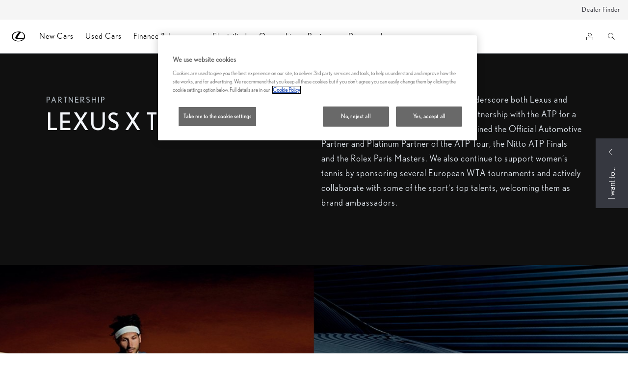

--- FILE ---
content_type: text/html;charset=utf-8
request_url: https://www.lexus.com.cy/discover-lexus/lexus-atp-tour-partnership
body_size: 42809
content:


<!DOCTYPE HTML>
<html lang="en" dir="ltr" data-country="cy" data-brand="lexus" class="dxp dxp-lexus">

<head>

    

    <meta charset="UTF-8"/>
    <meta name="template" content="article"/>
    <meta name="viewport" content="width=device-width, initial-scale=1"/>
    
    <meta name="format-detection" content="telephone=no"/>
    <meta name="robots" content="max-image-preview:large"/>

    <script defer="defer" type="text/javascript" src="https://rum.hlx.page/.rum/@adobe/helix-rum-js@%5E2/dist/micro.js" data-routing="evn=prod,tier=publish,ams=NV Toyota Motor Europe" integrity="" crossorigin="anonymous" data-enhancer-version="" data-enhancer-hash=""></script>
<link rel="preconnect" href="https://scene7.toyota.eu/"/>

    
        
    
        <link rel="preconnect" href="https://cdn.cookielaw.org/"/>
        
            <script type="text/javascript" src="https://cdn.cookielaw.org/consent/51551d95-77e0-48ed-ab0e-7fe2c3136ff7/OtAutoBlock.js">
            </script>
        
        <script src="https://cdn.cookielaw.org/scripttemplates/otSDKStub.js" type="text/javascript" charset="UTF-8" data-domain-script="51551d95-77e0-48ed-ab0e-7fe2c3136ff7" data-document-language="true">
        </script>
        <script type="text/javascript">
            function OptanonWrapper() { }
        </script>
    

        
    <script>
        (function(h,o,u,n,d) {
            h=h[d]=h[d]||{q:[],onReady:function(c){h.q.push(c)}}
            d=o.createElement(u);d.async=1;d.src=n
            n=o.getElementsByTagName(u)[0];n.parentNode.insertBefore(d,n)
        })(window,document,'script','https://www.datadoghq-browser-agent.com/eu1/v5/datadog-rum.js','DD_RUM')
        window.DD_RUM.onReady(function() {
            window.DD_RUM.setGlobalContextProperty('templateName','article');
            window.DD_RUM.setGlobalContextProperty('modelName','');
            window.DD_RUM.setGlobalContextProperty('sectionlv1','discover-lexus');
            window.DD_RUM.setGlobalContextProperty('category','content');
            window.DD_RUM.setGlobalContextProperty('subCategory','article');
            let botPattern = "(googlebot\/|bot|Googlebot-Mobile|Googlebot-Image|Google favicon|Mediapartners-Google|bingbot|slurp|java|wget|curl|Commons-HttpClient|Python-urllib|libwww|httpunit|nutch|phpcrawl|msnbot|jyxobot|FAST-WebCrawler|FAST Enterprise Crawler|biglotron|teoma|convera|seekbot|gigablast|exabot|ngbot|ia_archiver|GingerCrawler|webmon |httrack|webcrawler|grub.org|UsineNouvelleCrawler|antibot|netresearchserver|speedy|fluffy|bibnum.bnf|findlink|msrbot|panscient|yacybot|AISearchBot|IOI|ips-agent|tagoobot|MJ12bot|dotbot|woriobot|yanga|buzzbot|mlbot|yandexbot|purebot|Linguee Bot|Voyager|CyberPatrol|voilabot|baiduspider|citeseerxbot|spbot|twengabot|postrank|turnitinbot|scribdbot|page2rss|sitebot|linkdex|Adidxbot|blekkobot|ezooms|dotbot|Mail.RU_Bot|discobot|heritrix|findthatfile|europarchive.org|NerdByNature.Bot|sistrix crawler|ahrefsbot|Aboundex|domaincrawler|wbsearchbot|summify|ccbot|edisterbot|seznambot|ec2linkfinder|gslfbot|aihitbot|intelium_bot|facebookexternalhit|yeti|RetrevoPageAnalyzer|lb-spider|sogou|lssbot|careerbot|wotbox|wocbot|ichiro|DuckDuckBot|lssrocketcrawler|drupact|webcompanycrawler|acoonbot|openindexspider|gnam gnam spider|web-archive-net.com.bot|backlinkcrawler|coccoc|integromedb|content crawler spider|toplistbot|seokicks-robot|it2media-domain-crawler|ip-web-crawler.com|siteexplorer.info|elisabot|proximic|changedetection|blexbot|arabot|WeSEE:Search|niki-bot|CrystalSemanticsBot|rogerbot|360Spider|psbot|InterfaxScanBot|Lipperhey SEO Service|CC Metadata Scaper|g00g1e.net|GrapeshotCrawler|urlappendbot|brainobot|fr-crawler|binlar|SimpleCrawler|Livelapbot|Twitterbot|cXensebot|smtbot|bnf.fr_bot|A6-Indexer|ADmantX|Facebot|Twitterbot|OrangeBot|memorybot|AdvBot|MegaIndex|SemanticScholarBot|ltx71|nerdybot|xovibot|BUbiNG|Qwantify|archive.org_bot|Applebot|TweetmemeBot|crawler4j|findxbot|SemrushBot|yoozBot|lipperhey|y!j-asr|Domain Re-Animator Bot|AddThis|RyteBot|HeadlessChrome|PetalBot|Bytespider)";
            let regex = new RegExp(botPattern, 'i');
            let conditionalSampleRate = regex.test(navigator.userAgent) ? 0 : 100;
            window.DD_RUM.init({
                clientToken: 'pub92530087de58aefacd76abb9198919d5',
                applicationId: '5de145a6-e647-4e79-9eff-d4af1e022865',
                site: 'datadoghq.eu',
                service: 'lexus-cyprus-prd',
                env: 'prod',
                version: '0.163.5-RELEASE',
                sessionSampleRate: conditionalSampleRate,
                sessionReplaySampleRate: 20,
                trackUserInteractions: true,
                trackResources: true,
                trackLongTasks: true,
                defaultPrivacyLevel: 'mask-user-input',
            });

            window.DD_RUM.startSessionReplayRecording();
        })
    </script>


        

    
    <script>
        //Adobe Launch Embed Code
        (function (w, d, s) {
            var j = d.createElement(s);
            j.src = '//assets.adobedtm.com/57e62086a19e/7ac6a41c0df3/launch-627342fb0250.min.js';
            var headElement = d.head || (d.currentScript && d.currentScript.parentElement);
            //if async is allowed
            j.async = true;
            if(headElement){
                headElement.append(j);
            }else{
                var f = d.getElementsByTagName(s)[0];
                f.parentNode.insertBefore(j, f);
            }
        })(window, document, 'script');
    </script>

    
    <!--Requires to be empty-->

    

    <title>Lexus x ATP Tour Partnership | Lexus Cyprus</title>

    <meta property="og:url" content="https://www.lexus.com.cy/discover-lexus/lexus-atp-tour-partnership"/>
    <meta property="og:title" content="Lexus x ATP Tour Partnership | Lexus Cyprus"/>

    
    
        <meta property="og:description" content="As of 2023, Lexus is the ATP Tour&#39;s Official Automotive Partner and Premium Partner in a multi-year deal."/>
    
    
    
    <meta property="og:site_name" content="Lexus CY"/>
    <meta name="description" content="As of 2023, Lexus is the ATP Tour&#39;s Official Automotive Partner and Premium Partner in a multi-year deal."/>

    
        <link rel="alternate" hreflang="tr-TR" href="https://www.lexus.com.tr/lexusu-kesfet/lexus-ve-atp-tour-partnerligi"/>
    
        <link rel="alternate" hreflang="nl-NL" href="https://www.lexus.nl/ontdek-lexus/lexus-atp-tour-partnership"/>
    
        <link rel="alternate" hreflang="x-default" href="https://www.lexus.eu/discover-lexus/lexus-atp-tour-partnership"/>
    
        <link rel="alternate" hreflang="sv-SE" href="https://www.lexus.se/discover-lexus/lexus-atp-tour-partnership"/>
    
        <link rel="alternate" hreflang="bg-BG" href="https://www.lexus.bg/discover-lexus/lexus-atp-tour-partnership"/>
    
        <link rel="alternate" hreflang="hu-HU" href="https://www.lexus.hu/discover-lexus/lexus-atp-tour-partnership"/>
    
        <link rel="alternate" hreflang="kk-KZ" href="https://kz.lexuskz.com/discover-lexus/lexus-atp-tour-partnership"/>
    
        <link rel="alternate" hreflang="sk-SK" href="https://www.lexus.sk/discover-lexus/lexus-atp-tour-partnership"/>
    
        <link rel="alternate" hreflang="it-CH" href="https://it.lexus.ch/discover-lexus/lexus-atp-tour-partnership"/>
    
        <link rel="alternate" hreflang="ro-RO" href="https://www.lexus.ro/discover-lexus/lexus-atp-tour-partnership"/>
    
        <link rel="alternate" hreflang="de-CH" href="https://de.lexus.ch/discover-lexus/lexus-atp-tour-partnership"/>
    
        <link rel="alternate" hreflang="en-GB" href="https://www.lexus.co.uk/discover-lexus/lexus-atp-tour-partnership"/>
    
        <link rel="alternate" hreflang="it-IT" href="https://www.lexus.it/mondo-lexus/lexus-atp-tour-partnership"/>
    
        <link rel="alternate" hreflang="is-IS" href="https://www.lexus.is/discover-lexus/lexus-atp-tour-partnership"/>
    
        <link rel="alternate" hreflang="ro-MD" href="https://www.chisinau.md.lexus/descopera_lexus/lexus-atp-tour-partnership"/>
    
        <link rel="alternate" hreflang="en-CY" href="https://www.lexus.com.cy/discover-lexus/lexus-atp-tour-partnership"/>
    
        <link rel="alternate" hreflang="hr-HR" href="https://www.lexus.hr/discover-lexus/lexus-atp-tour-partnership"/>
    
        <link rel="alternate" hreflang="en-IE" href="https://www.lexus.ie/discover-lexus/lexus-atp-tour-partnership"/>
    
        <link rel="alternate" hreflang="ru-MD" href="https://ru.chisinau.md.lexus/mir-lexus/lexus-atp-tour-partnership"/>
    
        <link rel="alternate" hreflang="fr-CH" href="https://fr.lexus.ch/discover-lexus/lexus-atp-tour-partnership"/>
    
        <link rel="alternate" hreflang="pt-PT" href="https://www.lexus.pt/descubra-a-lexus/lexus-atp-tour-partnership"/>
    
        <link rel="alternate" hreflang="el-GR" href="https://www.lexus.gr/discover-lexus/lexus-atp-tour-partnership"/>
    
        <link rel="alternate" hreflang="sl-SI" href="https://www.lexus.si/discover-lexus/lexus-atp-tour-partnership"/>
    
        <link rel="alternate" hreflang="ru-KZ" href="https://ru.lexuskz.com/discover-lexus/lexus-atp-tour-partnership"/>
    
        <link rel="alternate" hreflang="cs-CZ" href="https://www.lexus.cz/discover-lexus/lexus-atp-tour-partnership"/>
    

    

    
        <link rel="canonical" href="https://www.lexus.com.cy/discover-lexus/lexus-atp-tour-partnership"/>
    

    
    <meta property="og:type" content="website"/>
    <meta property="og:locale" content="en_CY"/>
    <meta name="twitter:card" content="summary_large_image"/>
    
    <meta name="twitter:title" content="Lexus x ATP Tour Partnership | Lexus Cyprus"/>
    <meta name="twitter:description" content="As of 2023, Lexus is the ATP Tour&#39;s Official Automotive Partner and Premium Partner in a multi-year deal."/>

    
        <meta name="twitter:image" content="https://scene7.toyota.eu/is/image/toyotaeurope/2025-lexus-atp-updated-hero-1920x1080?wid=800&amp;hei=800&amp;fit=hfit,1"/>
        <meta property="og:image" content="https://scene7.toyota.eu/is/image/toyotaeurope/2025-lexus-atp-updated-hero-1920x1080?wid=1920&amp;hei=1080&amp;fit=hfit,1"/>
        <meta property="og:image:width" content="1920"/>
        <meta property="og:image:height" content="1080"/>
        <meta property="og:image:type" content="image/jpeg"/>
    

    

    
    
    
        <script type="application/ld+json">{
  "@context": "http://schema.org",
  "@type": "Organization",
  "name": "Lexus Cyprus",
  "url": "https://www.lexus.com.cy",
  "logo": "https://www.lexus.com.cy/content/dam/logos/large-logo-lexus.jpeg",
  "sameAs": [
    "https://www.facebook.com/LexusCyprus",
    "https://www.instagram.com/lexus.cyprus/",
    "https://www.linkedin.com/company/lexuscyprus/",
    "https://www.youtube.com/channel/UCXVM1WXw50ydCviw81c7BnA"
  ],
  "contactPoint": {
    "@type": "ContactPoint",
    "email": "info@lexus-cyprus.com",
    "telephone": "+35722593838",
    "contactType": "customer support",
    "areaServed": "cy",
    "availableLanguage": [
      "en",
      "el_cy",
      "ru"
    ]
  }
}</script>
    


    

        <script type="application/ld+json">
            {
  "@context": "http://schema.org",
  "@type": "Article",
  "headline": "Lexus ATP Tour Partnership",
  "datePublished": "Wed Dec 17 14:19:00 UTC 2025",
  "author": "Lexus Cyprus",
  "publisher": {
    "@type": "Organization",
    "logo": "https://www.lexus.com.cy/content/dam/logos/large-logo-lexus.jpeg",
    "name": "Lexus Cyprus"
  },
  "dateModified": "Wed Dec 17 14:19:00 UTC 2025",
  "image": ""
}
        </script>

        

        <script type="application/ld+json">
            {
                "@context": "http://schema.org",
                "@type": "BreadcrumbList",
                "itemListElement": [{"@type":"ListItem","position":1,"name":"Introducing the lexus story","item":"https://www.lexus.com.cy/discover-lexus"},{"@type":"ListItem","position":2,"name":"The perfect match: lexus and the atp tour","item":"https://www.lexus.com.cy/discover-lexus/lexus-atp-tour-partnership"}]
            }
        </script>
    


    


    
     
          
     


    
    



    

    


    
    
    
        
        
        
            <link rel="stylesheet" type="text/css" href="/etc.clientlibs/dnb/clientlibs/clientlib-lexus.min.1400aa0aa57e97e6f2864e953d7257e1.css"/>
        
    
        
        
        
    
        
        
        
            <link rel="stylesheet" type="text/css" href="/etc.clientlibs/dxp/clientlibs/clientlib-lexus.min.91e8a9b7cb42d6020ff9d2ccb20a9421.css"/>
        
    
        
        
        
            <link rel="stylesheet" type="text/css" href="/etc.clientlibs/qt/clientlibs/clientlib-lexus.min.8f3a1cf9b0525d4adae4eafd2d0baf38.css"/>
        
    
        
        
        
            <link rel="stylesheet" type="text/css" href="/etc.clientlibs/retailers/clientlibs/clientlib-lexus.min.a61812bc51de7093220f64000f42e2e6.css"/>
        
    
    <!-- DXP-11832 temp return to old functionality - permanent fix to be added-->
    
    
<script src="/etc.clientlibs/clientlibs/granite/jquery.min.3e24d4d067ac58228b5004abb50344ef.js"></script>
<script src="/etc.clientlibs/clientlibs/granite/utils.min.899004cc02c33efc1f6694b1aee587fd.js"></script>



    <script data-ot-ignore src="/var/dxp/scripts/requirees.js?version=1027"></script>

    

    
    <link rel="apple-touch-icon" sizes="180x180" href="/etc.clientlibs/dxp-frontend-core/clientlibs/clientlib-lexus/resources/images/favicons/apple-touch-icon.png"/>
    <link rel="icon" type="image/png" sizes="32x32" href="/etc.clientlibs/dxp-frontend-core/clientlibs/clientlib-lexus/resources/images/favicons/favicon-32x32.png"/>
    <link rel="icon" type="image/png" sizes="16x16" href="/etc.clientlibs/dxp-frontend-core/clientlibs/clientlib-lexus/resources/images/favicons/favicon-16x16.png"/>
    <link rel="mask-icon" href="/etc.clientlibs/dxp-frontend-core/clientlibs/clientlib-lexus/resources/images/favicons/safari-pinned-tab.svg" color="#5bbad5"/>
    <meta name="msapplication-TileColor" content="#da532c"/>
    <meta name="theme-color" content="#ffffff"/>

    

    
        
    

    

    
        <script>
            if (!window.dxp) { window.dxp = {}; }
            if (!window.dxp.settings) { window.dxp.settings = {}; }
            window.dxp = {"settings":{"mapsUseMapboxSBS":"true","ssoRecaptchaKey":"6LfKZOMfAAAAAOg3U6-9YXhpbuE_dxvlbJXKaK6U","osbHCaptchaKey":"e1907470-bb1a-4c18-8e50-20964bb02170","financeEnable":"true","ssoBaseUrl":"https://cp-toyota.toyota-europe.com/cp-toyota-sso","cpServices":"https://cp-services.toyota-europe.com","CCISServer":"//images.lexus-europe.com","mapboxToken":"pk.eyJ1IjoidG95b3RhbW90b3JldXJvcGUtd2ViIiwiYSI6ImNrMnlwZnE3bTA4MXIzYnA4aTZpZDA4MXoifQ.AW7a3FJ0x18BkFOVTwMgiA","t1LegacyCssPath":"https://cp-common.toyota-europe.com/cp-client/styles/T1-style-extended-encapsulated.dxpLexus.css","cpCartItems":"/api/users/{uuid}/cart","otWhitelisted":"clientlibs/|/libs/dam/|/dxp-webcarconfig.toyota-europe.com/js/|/cp-toyota-sso/|/var/dxp/scripts/libs/react","ssoUseMicroService":"true","portalBaseUrl":"https://cp-toyota.toyota-europe.com","aceMigrationCpB2cAggrPrevHost":"cpb2csp.toyota-europe.com","losHost":"//weblos.toyota-europe.com","aemSchemaBaseUrl":"https://cp-common.toyota-europe.com","l1ClientUrl":"https://cp-common.toyota-europe.com/cp-client/styles/T1-style-extended-encapsulated.css?","CCISHost":"//images.lexus-europe.com/cy","c1SupraBaseUrl":"https://d10qzaqe8j7pwe.cloudfront.net","osbB2cAggrHost":"https://osb-b2c-aggregator.toyota-europe.com","customerPortal":"/customer/portal","orBaseUrl":"https://d3uadybk7v8gu7.cloudfront.net","osbBaseUrl":"https://d1ljsy1hgbcg4x.cloudfront.net/b2c-ui","cpIsEstore":"true","cpVehicleItems":"/vehicle/user/{uuid}/vehicles?services=uio&legacy=true","cpEstoreBucket":"https://d3riu67sksja4y.cloudfront.net","skavaBaseUrl":"https://c1-apigateway-p1.lexus-europe.com","otpEnabled":"true","reCaptchaKey":"6Lc6qhkUAAAAAHExr0xcV2GEUxOjJ2fhyCrya4ZX","hideQuickSpecs":"false","t1LegacyFrontendBaseUrl":"https://t1-client.toyota-europe.com","aceMigrationOsbB2cAggrHost":"https://osb-b2c-aggregator.toyota-europe.com","disableRecaptcha":"false","lastModified":"2025-12-05T08:48:04.640Z","cpB2cAggrHost":"cpb2cs.toyota-europe.com","ssoEnableSocialLogin":"false","ssoServiceUrl":"https://ssoms.toyota-europe.com","cpShoppingCartUrl":"/tme#/my-toyota/eStore/cart","enableOsbLink":"true","enablePubhubForOwnerManuals":"true","downloadPdfBrochure":"/bin/api/dxp/pdf?tyCode=:configCode&country=:country&language=:language","commonPortalBaseUrl":"https://cp-common.toyota-europe.com","i18nServletVersion":"2","cpUseMenuBuilderNav":"true","osbReCaptchaKey":"6LfL3f4dAAAAAL16ii4Oh2h3uZ4zyGsm5KUq3wWo","ssoHCaptchaKey":"8cc6c238-eb36-49ae-9b10-f23446521f52","cpOrBaseUrl":"https://d3uadybk7v8gu7.cloudfront.net/customerportal/","ssoRecaptchaKeyInvisible":"6Ldv-RYlAAAAAL0DOj_Ixnvyel14Ua2IcHRCuCgh","enabledExitGuardTemplates":"build","cpIsNewDashBoardEnabled":"true","cpUseDashboardSavedCars":"true","defaultFinanceOption":"cash","osbTridionBaseUrl":"https://dcoaaeoxsqbgx.cloudfront.net","useDealerfinderV2":"true","cpAppIDApple":"1020262732","c1ImagesHost":"//img-optimize.lexus-europe.com/","cpLexusBaseUrl":"https://d3riu67sksja4y.cloudfront.net","cpCommonUrl":"https://cp-common.toyota-europe.com","aceMigrationCpB2cAggrHost":"cpb2cs.toyota-europe.com","ssoAutoRedirectCustomerPortalExceptions":"/online-service-booking;/new-cars/lbx/experience;/new-cars/lbx/ai-experience","captchaType":"hcaptcha","cpBaseUrl":"https://d21f9zpntjvs3z.cloudfront.net","crossOriginScripttagExclusions":"toyota-europe.com|cloudfront.net|toyota-fs.com|toyota.finance.makolab.com","osbB2bAggrHost":"https://osb-b2b-aggregator.toyota-europe.com","enableCarDbTokens":"true","ssoRedesignBaseUrl":"https://cp-common.toyota-europe.com/cp-ui-sso","aceMigrationOsbB2bAggrHost":"https://osb-b2b-aggregator.toyota-europe.com","cpb2csp.toyota-europe.com":"cpb2csp.toyota-europe.com","showPrice":"true","orFiltersResultPage":"/new-cars","cpAppIDAndroid":"com.touaregs.toyota","recallCheckerUrl":"/forms/recall","aceKongBaseUrl":"https://kong-proxy-aws.toyota-europe.com/","useI18nFallback":"false","brand":"lexus","cardbImageHost":"//l1-carassets.lexus-europe.com/","checkoutFinanceEsalesHost":"https://amd.esales.toyota-fs.com","environment":"production","isFragment":"false","isProduction":"true","loadSaveHost":"//ccsave.lexus-europe.com/config","loadSaveServer":"//ccsave.lexus-europe.com","carconfigUrlWebsite":"","country":"cy","fullCountry":"cyprus","currencyCode":"EUR","dealer":{"mapBoxToken":"pk.eyJ1IjoidG95b3RhbW90b3JldXJvcGUtd2ViIiwiYSI6ImNrNmtqZzM5ZTA0bjgzZXBiemJ1ZHYyNDcifQ.Yfrq8kataFBLbN293vWY9A","dealerApi":"https://kong-proxy-intranet.toyota-europe.com/dxp/dealers/api/","alternativeCountry":"","enableApproximate":true,"distanceUnit":"km","extraCountries":"","hideDealerNumbers":false,"hideServicesDealerfinder":false,"limitSearchDistance":"","searchResultCount":10,"showCountryPolygons":true,"showMyLocationPin":false,"findDealerLabel":"Find a dealer","searchPlaceholderLabel":"City of zipcode","searchByLocationLabel":"Search by location","searchByDealerName":"Search by dealer name","useMyCurrentLocationLabel":"Use my current location","filterLabel":"Filter","updateLabel":"Update","retailerInformationLabel":"Retailer information","servicesAndOpeningHoursLabel":"Services & opening hours","getDirectionsLabel":"Get directions","saveToMyToyotaLabel":"Save to MyToyota","selectDealerLabel":"Select dealer","showMoreLabel":"View more","moreInformationLabel":"More information","lessInformationLabel":"Less information","retailerDoesNotAcceptOnlineBookingLabel":"Retailer does not accept online booking","telLabel":"Tel:","faxLabel":"Fax:","whatsappLabel":"WhatsApp:","noLocationsFoundMessage":"No locations found","noDealerFoundMessage":"No dealer found","searchKeywordTooShortMessage":"Please fill in a longer keyword"},"flexibility":{"currencyMultiplier":0.0,"swopPrices":false,"dualCurrencyEnable":false},"ecoLabelpopup":{},"legalbanner":{"title":"Short disclaimer","image":{}},"T1ImagesServer":"https://img-optimize.lexus-europe.com/","kongBaseUrl":"https://kong-proxy-intranet.toyota-europe.com/"},"config":{},"labels":{"diesel":"Diesel","submit":"Submit","ariaToggleEtaTooltip":"Toggle ETA Tooltip","uscManufacturerWarrantyExpired":"Expired","ariaSliderMaxValue":"max value: {value}","genericOrErrorSubtitle":"We are working to fix this issue as soon as possible. Please refresh the page now or try again later.","uscManufacturerWarrantyValidUntil":"Valid until: {value}","ariaSliderMinValue":"min value: {value}","close":"Close","uscManufacturerWarrantyUnspecified":"Unspecified","uscManufacturerWarrantyKmLimit":"KM Limit: {value}","disclaimerWLTP":"Figures are provided for comparability purposes; only compare fuel consumption, CO2 and/or equivalent all-electric range figures with other cars tested to the same technical procedures.  These figures may not reflect real life driving results. Figures are provided for comparability purposes; only compare fuel consumption and CO2 figures with other cars tested to the same technical procedures. Fuel consumption, CO2 produced, and equivalent all-electric range can vary significantly depending on a number of factors, including the accessories fitted (pre & post-registration), driving style, conditions, speed and vehicle load.  All models and grades are certified according to the World Harmonised Light Vehicle Test Procedure (WLTP). All mpg and CO2 figures quoted are full WLTP figures. More information can be found by visiting: <a href=\"https://www.vehicle-certification-agency.gov.uk/fuel-consumption-co2/the-worldwide-harmonised-light-vehicle-test-procedure/\" style=\"color: rgb(255, 0, 0);\">visit the Vehicle Certification Agency website</a> for the latest information. Choice of options and accessories fitted may affect the official CO2 figures, car tax and 'on the road' price. You can also find out more WLTP information by contacting your local Centre.","test":" ","multipleEngineOptions":"Multiple Engine Options","ariaSliderMaxValueTitleLabel":"Slider {value} maximum","fuelCell":"Hydrogen Electric","edit":"edit","uscCashPriceFormat":"%s","more":"more","electric":"Electric","dualCurrencyDisclaimer":"Dual currency rate: {value}","selectOff":"off","uscSpecLabelYes":"Yes","viewAll":"view all","uscSpecLabelNo":"No","disclaimerCorrelatedNEDC":"CorrelatedNEDC disclaimer","hybrid":"Hybrid","petrol":"Petrol","plugin":"Plug-In Hybrid","genericOrErrorTitle":"Oops, something went wrong and we couldn’t process your request.","validFromUntilDate":"Valid from until","forms.searchNoResults":"No search results","ariaSliderMinValueTitleLabel":"Slider {value} minimum","printPrintedOn":"Printed on","uscStockCashPriceFormat":"%s","validFromDate":"Valid as off","lastModified":"2025-01-15T12:39:39.135Z","uscManufacturerWarrantyNone":"None","disclaimerNEDC":"NEDC disclaimer","selectOn":"on","dimensions":"Dimensions"}};
            window.dxp.settings.culture = {"name":"en-CY","englishName":"English (Cyprus)","nativeName":"English (Cyprus)","numberFormat":{"currency":{"pattern":["-$n","$n"],"decimals":0,"symbol":"€","iso":"EUR",".":".",",":","}},"calendars":{"standard":{"firstDay":1,"patterns":{"d":"dd/MM/yyyy","D":"dd MMMM yyyy","t":"HH:mm","T":"HH:mm:ss","f":"dd MMMM yyyy HH:mm","F":"dd MMMM yyyy HH:mm:ss","M":"dd MMMM","Y":"MMMM yyyy"}}}};
            window.dxp.settings.language = "en";
            window.dxp.settings.country = "cy";
            window.dxp.settings.brand = "lexus";
            window.dxp.settings.forms = {};

            if (!window.T1) { window.T1 = {}; }
            window.T1.settings = window.dxp.settings;
            window.T1.labels = window.dxp.labels;
            if ("false" !== "true") {
                window.L1 = window.T1;
            }
        </script>
    

    

    
        <script data-ot-ignore type="text/javascript" crossorigin="anonymous" src="/etc.clientlibs/dxp/clientlibs/clientlib-dependencies.min.961844e05a76c364a0525b0f52801cc9.js"></script>
    

    
        <style>
            
        </style>
    

    

    

    
        
  

<style>
    microfrontend-error {
        display: flex;
    }
</style>

<style id="microfrontend-error-style">
    .error-banner {
        border: 1px solid #f5d0d0;
        background: linear-gradient(to right, #fff5f5, #fff7f7);
        border-radius: 8px;
        padding: 20px 20px 3px;
        margin: 20px 0;
        width: 100%;
        max-width: 100%;
        overflow: hidden;
        box-shadow: 0 2px 4px rgba(0, 0, 0, 0.05);
        text-align: left;
    }

    .error-banner button {
        all: unset;
    }

    .error-header {
        display: flex;
        align-items: flex-start;
        justify-content: space-between;
        gap: 12px;
        margin-bottom: 12px;
    }

    .error-icon-container {
        display: flex;
        flex-grow: 1;
        justify-content: center;
        align-items: center;
        gap: 12px;
    }

    .error-icon {
        color: #e53e3e;
        margin-top: 2px;
        flex-shrink: 0;
    }

    .error-title {
        flex-grow: 1;
        color: #c53030;
        font-weight: 600;
        font-size: 22px;
        margin: 0;
        line-height: 1.2;
    }

    .technical-title {
        display: block;
        color: #c53030;
        font-size: 14px;
        font-family: monospace;
        margin: 6px 0 8px 0;
        padding: 4px 8px;
        padding-left: 32px;
    }

    .error-subtitle {
        color: #c53030;
        font-size: 14px;
        font-weight: 500;
        margin: 8px 0 4px 0;
    }

    .error-description {
        color: #c53030;
        font-size: 14px;
        line-height: 1.5;
        margin: 12px 0;
        padding-left: 32px;
    }

    .error-metadata {
        margin-top: 8px;
        padding-left: 32px;
    }

    .metadata-title {
        font-size: 12px;
        text-transform: uppercase;
        letter-spacing: 0.05em;
        color: #c53030;
        font-weight: 500;
        margin-bottom: 8px;
    }

    .metadata-content {
        background-color: rgba(254, 215, 215, 0.8);
        padding: 12px;
        border-radius: 6px;
        font-family: monospace;
        font-size: 12px;
        overflow-x: auto;
        border: 1px solid rgba(254, 178, 178, 0.8);
    }

    .metadata-item {
        display: flex;
        margin-bottom: 6px;
    }

    .metadata-item:last-child {
        margin-bottom: 0;
    }

    .metadata-key {
        font-weight: 600;
        min-width: 120px;
        color: #c53030;
    }

    .metadata-value {
        color: #742a2a;
    }

    .stacktrace-content {
        white-space: pre;
        color: #742a2a;
    }

    .backoffice-caption {
        margin-top: 3px;
        font-size: 12px;
        color: #718096;
        font-style: italic;
        padding-top: 8px;
        display: flex;
        align-items: center;
        justify-content: center;
    }

    .error-banner .toggle-details {
        font-style: italic;
        font-size: 12px;
        color: #742a2a;
        text-decoration: underline;
        cursor: pointer;
    }

    .backoffice-badge {
        padding: 2px 8px;
        border-radius: 9999px;
        font-size: 10px;
        text-transform: uppercase;
        letter-spacing: 0.1em;
        font-weight: 500;
    }

    .collapsible {
        transition: max-height 500ms ease-in-out;
        max-height: 0px;
        overflow: hidden;
    }

    .collapsible.open {
        max-height: fit-content;
    }
</style>
<script>

    const sheet = new CSSStyleSheet();
    const styleScript = document.querySelector("#microfrontend-error-style");
    sheet.replaceSync(styleScript.innerHTML);
    styleScript.remove();

    class MicrofrontendError extends HTMLElement {
        static get observedAttributes() {
            return ['title', 'description', 'technical-title', 'metadata', 'default-open'];
        }

        constructor() {
            super();
            const shadowRoot = this.attachShadow({ mode: 'open' });
            shadowRoot.adoptedStyleSheets.push(sheet);
        }

        connectedCallback() {
            this.getAttribute('default-open') === 'true' ? this.open = true : this.open = false;
            this.render();
        }

        attributeChangedCallback(name, oldValue, newValue) {
            this.render();
        }

        getMetadataHtml() {
            try {
                const metadata = JSON.parse(this.getAttribute('metadata') ?? '{}');

                if (Object.keys(metadata).length === 0) {
                    return '';
                }

                return Object.entries(metadata).map(([key, value], index) => {
                    const isNotLast = index !== Object.entries(metadata).length - 1;

                    return `<div class="metadata-item" style="margin-bottom: ${isNotLast ? '6px' : '0px'}">
                        <span class="metadata-key">${key}:</span>
                        <span class="metadata-value">${value}</span>
                    </div>`;
                }).join("");
            } catch (e) {
                console.debug("Unable to parse metadata", e);
                return '';
            }
        }

        getDescriptionHtml() {
            const description = this.getAttribute('description');

            return description ? "<div class=\"error-description\">" + description.replaceAll('\\n', "<br>") + "</div>" : "";
        }

        getTechnicalTitleHtml() {
            const technicalTitle = this.getAttribute('technical-title');

            if (!technicalTitle) {
                return '';
            }

            return `<div class="technical-title">Error: ` + technicalTitle + `</div>`;
        }

        render() {
            const title = this.getAttribute('title') || "Undefined title";
            const metadata = this.getMetadataHtml();
            const stacktrace = this.getAttribute("stacktrace");

            this.shadowRoot.innerHTML = `
                <div class="error-banner">
                    <div class="error-header">
                        <div class="error-icon-container">
                            <svg class="error-icon" xmlns="http://www.w3.org/2000/svg" width="24" height="24" viewBox="0 0 24 24" fill="none" stroke="currentColor" stroke-width="2" stroke-linecap="round" stroke-linejoin="round"><circle cx="12" cy="12" r="10"/><line x1="12" x2="12" y1="8" y2="12"/><line x1="12" x2="12.01" y1="16" y2="16"/></svg>
                            <h4 class="error-title">${title}</h4>
                            <button class="toggle-details">Toggle details</button>
                        </div>
                    </div>
                    <div class="collapsible ${this.open ? ' open' : ''}">`
                        + this.getTechnicalTitleHtml()
                        + this.getDescriptionHtml()
                         + (metadata ? `<div class="error-metadata">
                             <div class="metadata-title">Error Metadata</div>
                             <div class="metadata-content">` + metadata + "</div>"+
                        "</div>" : "")
                        + (stacktrace ? `<div class="error-metadata">
                              <div class="metadata-title">Stack Trace</div>
                              <div class="metadata-content stacktrace-content">`
                                + stacktrace.replaceAll('\\n', "<br>")
                              +`\n&lt;hidden stacktrace&gt;</div>
                            </div>` : '')
                    + `</div>
                    <div class="backoffice-caption">
                    <span class="backoffice-badge">this will only be showed in author mode, end user won't see this error</span>
                </div>
            </div>`;


            this.shadowRoot.querySelector("button.toggle-details").addEventListener("click", this.toggle.bind(this));
        }

        toggle() {
            this.open = !this.open;
            const collapsible = this.shadowRoot.querySelector(".collapsible");

            if (this.open) {
                if (!collapsible.className.includes("open")) {
                    collapsible.className += " open";
                }
            } else {
                collapsible.className = collapsible.className.split(/\s+/).filter(cls => cls !== 'open').join(" ");
            }
        }
    }

    customElements.define('microfrontend-error', MicrofrontendError);

</script>


  
  <script data-id="headless-context">
    if (!window.__AEMMicrofrontendContext) {window.__AEMMicrofrontendContext = {"page":"/content/lexus/cyprus/en/discover-lexus/lexus-atp-tour-partnership","appUrl":"/headless-assets","runmode":"author","wcmmode":"DISABLED","locale":"en","brand":"lexus","country":"cy"};}
  </script><link data-id="script-app-styles" rel="stylesheet" href="/headless-assets/stylesheet-DyD8XpoX.css"/>
<link data-id="script-author-preload-react-vendors" rel="modulepreload" href="/headless-assets/react-vendors-BBqHsWd1.js"/>
<link data-id="script-author-preload-components" rel="modulepreload" href="/headless-assets/components-DNvgPfn9.js"/>
<script data-id="script-initialize-app-author">console.log("Initializing microfrontend application"),window.__$c=(function(o){let t=!1;return document.addEventListener("DOMContentLoaded",()=>{t=!0},{once:!0,passive:!0}),(r,i,l)=>{const n=()=>import(o).then(e=>{e&&typeof e.default=="function"?e.default(r,i,l):console.error("Client shell does not export a default function",e)}).catch(e=>console.error("Error loading client shell",e));t?n():window.addEventListener("DOMContentLoaded",n,{once:!0,passive:!0})}})("/headless-assets/client-author-BhAxhcp2.js"); </script>
<script data-id="script-define-env">window.process??={},window.process.env??={},window.process.env.TARGET_ENV="prd"; </script>

    

</head>

<body class="article page basicpage">
    



<div class="cmp-btn btn-primary skip-to-main-content">
  
  

    
    
        
            <a data-gt-label="Skip to Main Content" class="btn-text skip-to-main-content-link  " href="#Skip-to-Main-Content" target="_self" data-gt-componentname="button" data-gt-componentgroup="content" data-gt-name="ctaevent" aria-label="">
                <span class="btn-text l-cta-text">Skip to Main Content
                    
                </span>
                
                
                
    

                
    <span class="sr-only"> (Press Enter)</span>

            </a>
        
        
    
    
    

    

</div>

    
    

    

        
    
        <!-- Tagging data layer object -->
        <script>
            window.tngaDataLayer = {};
            window.tngaDataLayer.page = {"sectionlv1":"discover-lexus","sectionlv2":"lexus-atp-tour-partnership","sectionlv3":"","language":"en","category":"content","subCategory":"article"};
            window.tngaDataLayer.page.versions = {"aem-release": "0.163.5-RELEASE"};
            window.tngaDataLayer.product = [{}];
            window.tngaDataLayer.dsmMetadata = {};
            var userProfile = localStorage["com.toyota.tme.user.customerProfile"];
            window.tngaDataLayer.userinfo = {"status": "loggedoff"};
            if(userProfile){
                window.tngaDataLayer.userinfo = {
                    "status": "loggedin",
                    "userId": (JSON.parse(userProfile) || {}).uuid
                };
            }
        </script>
    

        
    
    <!-- Google Tag Manager -->
    <script>(function (w, d, s, l, i) {
            w[l] = w[l] || [];
            w[l].push({
                'gtm.start':
                    new Date().getTime(), event: 'gtm.js'
            });
            var f = d.getElementsByTagName(s)[0],
                j = d.createElement(s), dl = l != 'dataLayer' ? '&l=' + l : '';
            j.async = true;
            j.src =
                'https://www.googletagmanager.com/gtm.js?id=' + i + dl;
            f.parentNode.insertBefore(j, f);
        })(window, document, 'script', 'dataLayer', 'GTM-TBMZX75');</script>
    <!-- End Google Tag Manager -->
    

    


    
    
        


    <header class="header dxp-header position-fixed bg-white w-100">
        

    
        <nav id="cmp-preferred-retailer-navigation" class="cmp-preferred-retailer-navigation js-preferred-retailer-navigation cmp-preferred-dealer-navigation js-preferred-dealer-navigation
              " aria-label="retailer navigation">
            <ul class="cmp-preferred-retailer-navigation__items">
                <li class="cmp-preferred-retailer-navigation__item">
                    <a class="cmp-preferred-retailer-navigation__link" target="_self" data-gt-name="navevent" data-gt-componentname="preferred-retailer-navigation" data-gt-componentgroup="header" data-gt-action="click-navigation" data-gt-label="internal-link" href="#/publish/my_lexus_my_dealers">
                        
                        Dealer Finder
                        
                    </a>
                </li>
            </ul>
            <div class="cmp-preferred-retailer-navigation__item-retailer d-none">
                
                <a class="cmp-preferred-retailer-navigation__link cmp-preferred-retailer-navigation__link--button js-preferred-retailer-navigation-button" href="#" data-gt-name="navevent" data-gt-componentname="preferred-retailer-navigation" data-gt-componentgroup="header" data-gt-action="click-navigation" data-gt-label="preferred-dealer">
                    <em class="cmp-preferred-retailer-navigation__link--button--icon js-icon" aria-hidden="true"></em>
                    <span class="cmp-preferred-retailer-navigation__link--button--label js-label">Dealer Name</span>
                </a>
            </div>
        </nav>
    

    


        
            
            


    


<nav role="navigation" id="cmp-top-navigation" aria-label="Primary navigation" class="primary-navigation container-fluid d-flex justify-content-xl-between align-items-center w-100 " data-gt-name="navevent" data-gt-componentGroup="header" data-gt-componentName="primary-navigation">
    <div class="primary-navigation__left-hand align-items-center d-flex px-0">
        <div class="brand-logo-wrapper align-items-center d-flex mr-4 hide-when-mobile-menu-opened">
            <a href="https://www.lexus.com.cy" aria-label="Go to homepage" class="brand-logo" data-gt-action="click-logo" data-gt-label="https://www.lexus.com.cy">
            </a>
        </div>
        <div class="primary-navigation__mobile-header d-none justify-content-between search position-fixed w-100 bg-white">
            <div class="selected-menu js-selected-mobile-menu d-xl-none align-items-center">
                <button class="primary-navigation__mobile-header__back-menu js-selected-menu-back-btn" data-gt-action="click-back" data-gt-label="level2">
                        <i aria-hidden="true" class="dxp-icon icon-Chevron_Left-small"></i>
                        <span class="sr-only">Click to return to previous menu</span>
                </button>
                <span class="js-selected-item"></span>
            </div>
            <div class="primary-navigation__mobile-header__search-wrapper">
                

<div class="cmp-searchicon cmp-searchicon-v2">
    <button type="button" class="cmp-searchicon-search cmp-btn l-listItem-text d-flex align-items-center" aria-haspopup="dialog" aria-expanded="false">
        <i aria-hidden="true" class="m-0 dxp-icon icon-Search-small"></i>
    </button>
    <div class="d-none cmp-searchicon-overlay position-fixed" data-test-id="searchOverLayer" aria-label="Search Dialog" role="dialog" aria-modal="true" aria-hidden="true">
        
    

    <div class="container">
        <div class="cmp-searchicon-container cmp-searchicon-container-v2 d-flex col-12 col-lg-8 offset-lg-2" data-is-rtl="false">
            
            
            <div class="row flex-grow-1 d-flex flex-column">
                <div class="d-flex">
                    <div class="col search-box-container">
                        <div class="search-box" role="search">
                            
                            <button type="button" class="cmp-search-input-search-icon">
                                <i aria-hidden="true" class="dxp-icon icon-Search-small"></i>
                                <span class="sr-only">
                                    Click to search
                                </span>
                            </button>
                            <input id="search-input-primarynavigation_0681180a-a3fc-4d09-9425-3f32ddc80c21" class="cmp-search-input l-sub-micro-text" type="search" placeholder="Enter search text" aria-label="Search" role="searchbox"/>
                            <label class="sr-only" for="search-input-primarynavigation_0681180a-a3fc-4d09-9425-3f32ddc80c21">
                                Enter search text
                            </label>

                            
                        </div>
                    </div>

                    <button class="search-button col-auto align-self-center align-items-center ">
                        <i aria-hidden="true" class="dxp-icon icon-Close-small"></i>
                        <span class="cmp-searchicon-cancel t-milli-text">
                          Cancel
                        </span>
                    </button>
                </div>
                

                <div class="search-results d-none" data-test-id="searchSuggestion" role="listbox" data-search-results-page="https://www.lexus.com.cy/search-results" data-root="/content/lexus/cyprus/en/discover-lexus/lexus-atp-tour-partnership">
                </div>
            </div>
        </div>
    </div>

    </div>
</div>
            </div>
            <button class="js-toggle-mobile-menu js-close-mobile-menu primary-navigation__mobile-header__close-menu primary-navigation__icon--left" data-gt-action="close-menu" data-gt-label="$navigationLevel">
                <i aria-hidden class="dxp-icon icon-Close-small"></i>
                <span class="sr-only">Close mobile menu</span>
            </button>

        </div>
        <div class="primary-navigation__first-level d-flex flex-column flex-grow-1 justify-content-between">
            <ul class="primary-navigation__first-level__links list-unstyled mb-0 p-0 d-none d-xl-flex ">
                <li class="primarynavigationitem primary-navigation__dxp-mega-menu">
                    


    


<button data-gt-action="click-navigation" data-gt-label="level1:New Cars" class="main-nav-link l-listItem-text d-flex justify-content-between align-items-center position-relative js-has-children" aria-label="Item expanded" aria-haspopup aria-controls="48ee2d6f-be95-4f8f-989a-fd74b6f3f7a8" aria-expanded="false">
    <span>New Cars</span>
    <i aria-hidden class="dxp-icon d-xl-none icon-chevron-mobile icon-Chevron_Right-small">
    </i>
</button>

<div id="48ee2d6f-be95-4f8f-989a-fd74b6f3f7a8" aria-hidden="true" tabindex="-1" class="primary-navigation__second-level position-fixed d-xl-none w-100 bg-white">
    <div data-react-component="megaMenu" data-react-props="{&#34;megaMenuPath&#34;:&#34;/bin/api/dxp/megamenu.lexus.cyprus.en.L2NvbnRlbnQvbGV4dXMvY3lwcnVzL2VuL2hlYWRlci1hbmQtZm9vdGVyLXYy.json&#34;,&#34;dictionary&#34;:{&#34;all&#34;:&#34;All&#34;,&#34;megaMenuA11yRadioGroupCarTypesLabel&#34;:&#34;megaMenuA11yRadioGroupCarTypesLabel&#34;,&#34;buyOnline&#34;:&#34;Buy Online&#34;,&#34;availableToBuyOnline&#34;:&#34;Available to buy online&#34;,&#34;totalPrice&#34;:&#34;Total Price&#34;,&#34;navigationA11ySelectFilter&#34;:&#34;Select filter&#34;,&#34;opensInNewWindow&#34;:&#34;Opens in new window&#34;,&#34;electric&#34;:&#34;Electric&#34;,&#34;allElectric&#34;:&#34;All Electric&#34;,&#34;licenseFee&#34;:&#34;License fee&#34;,&#34;orLease&#34;:&#34;Financing from&#34;,&#34;hideFinanceTooltip&#34;:false,&#34;a11yGoTo&#34;:&#34;Go to&#34;,&#34;legalText&#34;:&#34;Legal Text&#34;,&#34;hybrid&#34;:&#34;Hybrid&#34;,&#34;legalbanner&#34;:{&#34;title&#34;:&#34;Short disclaimer&#34;},&#34;month&#34;:&#34;Month&#34;,&#34;a11yReadMoreAbout&#34;:&#34;Read more about&#34;,&#34;preOrder&#34;:&#34;PreOrder&#34;,&#34;from&#34;:&#34;From&#34;,&#34;chooseYourCategory&#34;:&#34;Choose Your Category&#34;,&#34;closeMobileMenu&#34;:&#34;Close mobile menu&#34;}}">
        <div class="skeleton-container">
            <div class="mega-menu-skeleton menu-content">
                <div class="mega-menu-skeleton__filters skeleton-item"></div>
                <div class="mega-menu-skeleton__div d-flex flex-column flex-xl-row">
                    <div class="mega-menu-skeleton__car-list cards skeleton-item"></div>
                    <div class="mega-menu-skeleton__promoted-section promoted skeleton-item"></div>
                </div>
            </div>
        </div>
        <div class="megaMenu-links">
            <div class="dxp-mega-menu__car-list">
                <a class="dxp-mega-menu__card dxp-mega-menu__card-promo position-relative" data-gt-componentname="primary-navigation" data-gt-componentgroup="header" data-gt-name="navevent" data-gt-action="click-promo-card" data-gt-label="LBX" href="https://www.lexus.com.cy/new-cars/lbx">LBX</a>
            
                <a class="dxp-mega-menu__card dxp-mega-menu__card-promo position-relative" data-gt-componentname="primary-navigation" data-gt-componentgroup="header" data-gt-name="navevent" data-gt-action="click-promo-card" data-gt-label="UX" href="https://www.lexus.com.cy/new-cars/ux">UX</a>
            
                <a class="dxp-mega-menu__card dxp-mega-menu__card-promo position-relative" data-gt-componentname="primary-navigation" data-gt-componentgroup="header" data-gt-name="navevent" data-gt-action="click-promo-card" data-gt-label="NX" href="https://www.lexus.com.cy/new-cars/nx">NX</a>
            
                <a class="dxp-mega-menu__card dxp-mega-menu__card-promo position-relative" data-gt-componentname="primary-navigation" data-gt-componentgroup="header" data-gt-name="navevent" data-gt-action="click-promo-card" data-gt-label="RZ" href="https://www.lexus.com.cy/new-cars/rz">RZ</a>
            
                <a class="dxp-mega-menu__card dxp-mega-menu__card-promo position-relative" data-gt-componentname="primary-navigation" data-gt-componentgroup="header" data-gt-name="navevent" data-gt-action="click-promo-card" data-gt-label="UX 300e" href="https://www.lexus.com.cy/new-cars/ux-300e">UX 300e</a>
            
                <a class="dxp-mega-menu__card dxp-mega-menu__card-promo position-relative" data-gt-componentname="primary-navigation" data-gt-componentgroup="header" data-gt-name="navevent" data-gt-action="click-promo-card" data-gt-label="RX" href="https://www.lexus.com.cy/new-cars/rx">RX</a>
            
                <a class="dxp-mega-menu__card dxp-mega-menu__card-promo position-relative" data-gt-componentname="primary-navigation" data-gt-componentgroup="header" data-gt-name="navevent" data-gt-action="click-promo-card" data-gt-label="LM" href="https://www.lexus.com.cy/new-cars/lm">LM</a>
            
                <a class="dxp-mega-menu__card dxp-mega-menu__card-promo position-relative" data-gt-componentname="primary-navigation" data-gt-componentgroup="header" data-gt-name="navevent" data-gt-action="click-promo-card" data-gt-label="ES" href="https://www.lexus.com.cy/new-cars/es/world-premiere">ES</a>
            </div>
            <div class="cmp-promoted-section__link-list__links">
                <a class="cmp-promoted-section__link-list__links__link__a d-flex position-relative align-items-center btn-text" data-gt-componentname="button" data-gt-componentgroup="content" data-gt-name="ctaevent" data-gt-action="click-cta">
                    All new cars
                </a>
            
                <a class="cmp-promoted-section__link-list__links__link__a d-flex position-relative align-items-center btn-text" data-gt-componentname="button" data-gt-componentgroup="content" data-gt-name="ctaevent" data-gt-action="click-cta">
                    SUV&#39;s
                </a>
            
                <a class="cmp-promoted-section__link-list__links__link__a d-flex position-relative align-items-center btn-text" data-gt-componentname="button" data-gt-componentgroup="content" data-gt-name="ctaevent" data-gt-action="click-cta">
                    Sedan
                </a>
            </div>
            <div class="cmp-promoted-section__quicklinks__links position-relative">
                <a class="d-flex flex-column stretched-link cmp-promoted-section__quicklinks__links__link__a" data-gt-componentname="primary-navigation" data-gt-componentgroup="header" data-gt-name="ctaevent" data-gt-action="click-cta-quicklinks" data-gt-label="btn-secondary" rel="noreferrer">
                    Book a Test Drive
                </a>
            
                <a class="d-flex flex-column stretched-link cmp-promoted-section__quicklinks__links__link__a" data-gt-componentname="primary-navigation" data-gt-componentgroup="header" data-gt-name="ctaevent" data-gt-action="click-cta-quicklinks" data-gt-label="btn-secondary" rel="noreferrer">
                    Request a Quote
                </a>
            
                <a class="d-flex flex-column stretched-link cmp-promoted-section__quicklinks__links__link__a" data-gt-componentname="primary-navigation" data-gt-componentgroup="header" data-gt-name="ctaevent" data-gt-action="click-cta-quicklinks" data-gt-label="btn-secondary" rel="noreferrer">
                    Request a Brochure
                </a>
            
                <a class="d-flex flex-column stretched-link cmp-promoted-section__quicklinks__links__link__a" data-gt-componentname="primary-navigation" data-gt-componentgroup="header" data-gt-name="ctaevent" data-gt-action="click-cta-quicklinks" data-gt-label="btn-secondary" rel="noreferrer">
                    Find your Dealer
                </a>
            </div>
        </div>
    </div>
</div>
                </li>
                




    
    
    <li class="primarynavigationitem">


    

    

    

    <button class="main-nav-link l-listItem-text d-flex justify-content-between align-items-center position-relative js-has-children" data-gt-action="click-navigation" data-gt-label="level1: Used Cars" aria-haspopup="true" aria-controls="5b70a3ce-17aa-4cb3-81f6-056189665ff9" aria-expanded="false" type="button">
             Used Cars
            <i class="dxp-icon d-xl-none icon-chevron-mobile icon-Chevron_Right-small"></i>
    </button>


    <div id="6fcaeea8-ea57-4ce8-85e9-197c9b06bf5e" aria-hidden="true" class="primary-navigation__second-level position-fixed d-xl-none w-100 bg-white">
        <div class="d-flex flex-column px-0">
            <div class="menu-content container d-flex flex-column flex-xl-row ">
                <div class="menu-content__scroll">
                    <div class="menu-content__wrapper">
                        
                            <div class="menu-content__column">
                                <ul class="list-unstyled menu-content__column__inner menu-content__column--links-list p-0">
                                    
                                        <li class="menu-content__column--links-list--has-no-children">
                                    
                                            

    
    
    
        
            <a data-gt-action="click-cta" data-gt-label="Find Your Lexus" class="d-flex d-xl-inline-flex justify-content-between align-items-center position-relative menu-content__section-heading  " href="https://www.toyota.com.cy/used-cars?brands=22" rel="noreferrer noopener" target="_blank" aria-label="Read more about https://www.toyota.com.cy/used-cars?brands=22 (Opens in new window)" data-gt-componentname="button" data-gt-componentgroup="content" data-gt-name="ctaevent">

                <span>Find Your Lexus
                    
                </span>

                
                
                
                    <i class="dxp-icon icon-External_Link-small " aria-hidden="true"></i>
                
                
    <span class="sr-only"> (Opens in new window)</span>

            </a>
        
        
    
    

    


                                            
                                        </li>
                                    
                                        <li class="menu-content__column--links-list--has-no-children">
                                    
                                            

    
    
        
            <a data-gt-action="click-cta" data-gt-label="Your Benefits" class="d-flex d-xl-inline-flex justify-content-between align-items-center position-relative menu-content__section-heading  " href="https://www.lexus.com.cy/your-benefits" target="_self" data-gt-componentname="button" data-gt-componentgroup="content" data-gt-name="ctaevent" aria-label="Read more about Used Cars | Lexus Benefits | Lexus Cyprus">
                <span>Your Benefits
                    
                </span>
                
                
                    <i class="dxp-icon icon-Arrow_Right-small icon-animate " aria-hidden="true"></i>
                
                
    

                
    

            </a>
        
        
    
    
    

    


                                            
                                        </li>
                                    
                                </ul>
                            </div>
                        
                            
                        
                            
                        
                            
                        
                    </div>
                </div>

                <div class="menu-content__column--promoted-section menu-content__column">
                    <div class="promoted-section menu-content__column__inner position-relative d-flex flex-column flex-md-row flex-xl-column">
                        



    
<div data-cmp-is="image" data-cmp-lazy data-cmp-lazythreshold="30" data-cmp-src="https://scene7.toyota.eu/is/image/toyotaeurope/2024-lexus-lbx-cta-block-2-810x1080-270926?wid=%7B.width%7D&amp;fit=fit,1&amp;ts=1733394833501&amp;resMode=sharp2&amp;op_usm=1.75,0.3,2,0" data-cmp-smartcroprendition="SmartCrop:Auto" data-cmp-smartcropselection="None" data-cmp-widths="1280,1600,1920,2560,4000" data-cmp-dmimage data-asset="/content/dam/lexus/tme/campaigns/ebrochures/lbx/main-menu/2024-lexus-lbx-cta-block-2-810x1080-270926.jpg" data-asset-id="7799df5a-4de7-46e2-be94-f2b4cea07682" data-title="2024-lexus-lbx-cta-block-2-810x1080-270926.jpg" id="image_7f9dc323-71ab-40e9-8e79-da6873b372e3" class="cmp-image ar-css-16by9 promoted-section__image" itemscope itemtype="http://schema.org/ImageObject">
    <noscript data-cmp-hook-image="noscript">
        <img src="https://scene7.toyota.eu/is/image/toyotaeurope/2024-lexus-lbx-cta-block-2-810x1080-270926?wid=600" class="cmp-image__image img-fluid" itemprop="contentUrl" data-cmp-hook-image="image" data-decorative="yes" alt/>

        
    </noscript>
</div>

    







    

                        <div class="promoted-section__description-block text-left">
                            <div class="promoted-section__description-block__title l-listItem-text">
                                Used Cars
                                <i class="dxp-icon icon-animate icon-Arrow_Right-small" aria-hidden>
                                </i>
                            </div>
                            <div class="promoted-section__description-block__subtitle l-caption-text">
                                Find a Used Car
                            </div>
                        </div>
                        

    
    
    
        
        
            <a data-gt-action="click-cta" data-gt-label="card:" class="stretched-link promoted-section__promo-image-link " href="https://www.toyota.com.cy/used-cars?brands=22" rel="noreferrer noopener" target="_blank" aria-label="Read more about https://www.toyota.com.cy/used-cars?brands=22 (Opens in new window)">
                
                Find a Used Car
                
    <span class="sr-only"> (Opens in new window)</span>

            </a>
        
    
    

    

                    </div>
                    
                </div>
            </div>
        </div>
    </div>



    
</li>


    
    
    <li class="primarynavigationitem">


    

    

    

    <button class="main-nav-link l-listItem-text d-flex justify-content-between align-items-center position-relative js-has-children" data-gt-action="click-navigation" data-gt-label="level1: Finance &amp; Insurance" aria-haspopup="true" aria-controls="dc976f74-9203-42c8-87b0-c92b32036ba7" aria-expanded="false" type="button">
             Finance &amp; Insurance
            <i class="dxp-icon d-xl-none icon-chevron-mobile icon-Chevron_Right-small"></i>
    </button>


    <div id="68d70aad-ccd1-44d4-92c9-18bffc350be1" aria-hidden="true" class="primary-navigation__second-level position-fixed d-xl-none w-100 bg-white">
        <div class="d-flex flex-column px-0">
            <div class="menu-content container d-flex flex-column flex-xl-row ">
                <div class="menu-content__scroll">
                    <div class="menu-content__wrapper">
                        
                            <div class="menu-content__column">
                                <ul class="list-unstyled menu-content__column__inner menu-content__column--links-list p-0">
                                    
                                        <li class="menu-content__column--links-list--has-children">
                                    <span tabindex="0" class="d-flex d-xl-inline-flex justify-content-between align-items-baseline position-relative menu-content__section-heading menu-content__section-heading--has-children js-section-heading-has-children disabled-link">
                                        Lexus Easy
                                        <i class="dxp-icon icon-Chevron_Down-small"></i>
                                    </span>
                                            

                                            <ul class="menu-content__third-level menu-content__column--links-list p-0 list-unstyled mt-xl-0 mb-xl-0">
                                                <li>
                                                    

    
    
        
            <a data-gt-action="click-cta" data-gt-label="What is Lexus Easy?" class="l-body-text d-flex justify-content-between align-items-baseline position-relative menu-content__third-level__link  d-xl-inline  " href="https://www.lexus.com.cy/buy-and-offers/financing/lexus-easy" target="_self" data-gt-componentname="button" data-gt-componentgroup="content" data-gt-name="ctaevent" aria-label="Read more about Lexus Easy - Easy way to get a car | Lexus Cyprus">
                <span class="d-xl-inline d-flex align-items-center">What is Lexus Easy?
                    
                </span>
                
                
                    <i class="dxp-icon icon-Arrow_Right-small icon-animate d-none d-xl-inline" aria-hidden="true"></i>
                
                
    

                
    

            </a>
        
        
    
    
    

    

                                                </li>
<li>
                                                    

    
    
        
            <a data-gt-action="click-cta" data-gt-label="Calculate your monthly plan" class="l-body-text d-flex justify-content-between align-items-baseline position-relative menu-content__third-level__link  d-xl-inline  " href="https://www.lexus.com.cy/new-cars" target="_self" data-gt-componentname="button" data-gt-componentgroup="content" data-gt-name="ctaevent" aria-label="Read more about Discover the Lexus Car Range | Lexus Cyprus">
                <span class="d-xl-inline d-flex align-items-center">Calculate your monthly plan
                    
                </span>
                
                
                    <i class="dxp-icon icon-Arrow_Right-small icon-animate d-none d-xl-inline" aria-hidden="true"></i>
                
                
    

                
    

            </a>
        
        
    
    
    

    

                                                </li>

                                            </ul>
                                        </li>
                                    
                                </ul>
                            </div>
                        
                            <div class="menu-content__column">
                                <ul class="list-unstyled menu-content__column__inner menu-content__column--links-list p-0">
                                    
                                        <li class="menu-content__column--links-list--has-no-children">
                                    
                                            

    
    
        
            <a data-gt-action="click-cta" data-gt-label="Lexus Insurance" class="d-flex d-xl-inline-flex justify-content-between align-items-center position-relative menu-content__section-heading  " href="https://www.lexus.com.cy/buy-and-offers/insurance/lexus-insurance" target="_self" data-gt-componentname="button" data-gt-componentgroup="content" data-gt-name="ctaevent" aria-label="Read more about Lexus Car Insurance | Insurance Plans | Lexus Cyprus">
                <span>Lexus Insurance
                    
                </span>
                
                
                    <i class="dxp-icon icon-Arrow_Right-small icon-animate " aria-hidden="true"></i>
                
                
    

                
    

            </a>
        
        
    
    
    

    


                                            
                                        </li>
                                    
                                </ul>
                            </div>
                        
                            
                        
                            
                        
                    </div>
                </div>

                <div class="menu-content__column--promoted-section menu-content__column">
                    <div class="promoted-section menu-content__column__inner position-relative d-flex flex-column flex-md-row flex-xl-column">
                        



    
<div data-cmp-is="image" data-cmp-lazy data-cmp-lazythreshold="30" data-cmp-src="https://scene7.toyota.eu/is/image/toyotaeurope/2024-lexus-lbx-guest-hero-1920x1080-270926{.width}?ts=1724763036707{.legacy-width}&amp;resMode=sharp2&amp;op_usm=1.75,0.3,2,0" data-cmp-smartcroprendition="SmartCrop:Auto" data-cmp-smartcropselection="Landscape" data-cmp-dmimage data-asset="/content/dam/lexus/tme/campaigns/ebrochures/lbx/be-our-guest/2024-lexus-lbx-guest-hero-1920x1080-270926.jpg" data-asset-id="2e45f8c7-e4f1-494d-bc9a-861ca2f40d46" id="image_24688e54-0ed1-4758-b722-aa88b1a0da9e" class="cmp-image ar-css-16by9 promoted-section__image" itemscope itemtype="http://schema.org/ImageObject">
    <noscript data-cmp-hook-image="noscript">
        <img src="https://scene7.toyota.eu/is/image/toyotaeurope/2024-lexus-lbx-guest-hero-1920x1080-270926?wid=600" class="cmp-image__image img-fluid" itemprop="contentUrl" data-cmp-hook-image="image" data-decorative="yes" alt/>

        
    </noscript>
</div>

    







    

                        <div class="promoted-section__description-block text-left">
                            <div class="promoted-section__description-block__title l-listItem-text">
                                Finance &amp; Insurance
                                <i class="dxp-icon icon-animate icon-Arrow_Right-small" aria-hidden>
                                </i>
                            </div>
                            <div class="promoted-section__description-block__subtitle l-caption-text">
                                Learn more
                            </div>
                        </div>
                        

    
    
        
        
            <a data-gt-action="click-cta" data-gt-label="card:https://www.lexus.com.cy/buy-and-offers/financing/lexus-easy" class="stretched-link promoted-section__promo-image-link " href="https://www.lexus.com.cy/buy-and-offers/financing/lexus-easy" target="_self" aria-label="Read more about Lexus Easy - Easy way to get a car | Lexus Cyprus">
                
                Learn more about Finance &amp; Insurance
            </a>
        
    
    
    

    

                    </div>
                    <div class="promoted-section__quick-links p-lg-0">
                        
                            

    

    <div class="promoted-section__quick-links__item position-relative">
        <i class="dxp-icon icon-Car-small d-block text-left" aria-hidden></i>
        

    
    
        
        
            <a data-gt-action="click-cta" data-gt-label="Book a Test Drive" class="stretched-link promoted-section__quick-links__item__title l-listItem-text t-milli-text " href="https://www.lexus.com.cy/forms/test-drive" target="_self" aria-label="Go to Test Drive a Lexus | Choose a model | Lexus Cyprus" data-gt-componentname="button" data-gt-componentgroup="content" data-gt-name="ctaevent">
                
                Book a Test Drive
            </a>
        
    
    
    

    

    </div>

                        
                            

    

    <div class="promoted-section__quick-links__item position-relative">
        <i class="dxp-icon icon-Money_Hand-small d-block text-left" aria-hidden></i>
        

    
    
        
        
            <a data-gt-action="click-cta" data-gt-label="Request a Quote" class="stretched-link promoted-section__quick-links__item__title l-listItem-text t-milli-text " href="https://www.toyota.com.cy/contact/quote" target="_self" aria-label="Go to Ask for a quote for your preferred model | Toyota Cyprus" data-gt-componentname="button" data-gt-componentgroup="content" data-gt-name="ctaevent">
                
                Request a Quote
            </a>
        
    
    
    

    

    </div>

                        
                    </div>
                </div>
            </div>
        </div>
    </div>



    
</li>


    
    
    <li class="primarynavigationitem">


    

    

    

    <button class="main-nav-link l-listItem-text d-flex justify-content-between align-items-center position-relative js-has-children" data-gt-action="click-navigation" data-gt-label="level1: Electrified" aria-haspopup="true" aria-controls="8c3bb1f7-80bf-48af-9879-32d1cb03ae41" aria-expanded="false" type="button">
             Electrified
            <i class="dxp-icon d-xl-none icon-chevron-mobile icon-Chevron_Right-small"></i>
    </button>


    <div id="134dc621-ccf0-4d9c-bab6-2947ca49facb" aria-hidden="true" class="primary-navigation__second-level position-fixed d-xl-none w-100 bg-white">
        <div class="d-flex flex-column px-0">
            <div class="menu-content container d-flex flex-column flex-xl-row ">
                <div class="menu-content__scroll">
                    <div class="menu-content__wrapper">
                        
                            <div class="menu-content__column">
                                <ul class="list-unstyled menu-content__column__inner menu-content__column--links-list p-0">
                                    
                                        <li class="menu-content__column--links-list--has-no-children">
                                    
                                            

    
    
    
        
            <a data-gt-action="click-cta" data-gt-label="Battery Passport" class="d-flex d-xl-inline-flex justify-content-between align-items-center position-relative menu-content__section-heading  " href="https://dbp.toyota-europe.com/" rel="noreferrer noopener" target="_blank" aria-label="Read more about https://dbp.toyota-europe.com/ (Opens in new window)" data-gt-componentname="button" data-gt-componentgroup="content" data-gt-name="ctaevent">

                <span>Battery Passport
                    
                </span>

                
                
                
                    <i class="dxp-icon icon-External_Link-small " aria-hidden="true"></i>
                
                
    <span class="sr-only"> (Opens in new window)</span>

            </a>
        
        
    
    

    


                                            
                                        </li>
                                    
                                        <li class="menu-content__column--links-list--has-no-children">
                                    
                                            

    
    
        
            <a data-gt-action="click-cta" data-gt-label="Pioneers in Electrified" class="d-flex d-xl-inline-flex justify-content-between align-items-center position-relative menu-content__section-heading  " href="https://www.lexus.com.cy/electrified/pioneers" target="_self" data-gt-componentname="button" data-gt-componentgroup="content" data-gt-name="ctaevent" aria-label="Read more about Electrified Pioneers | Discover | Lexus Cyprus">
                <span>Pioneers in Electrified
                    
                </span>
                
                
                    <i class="dxp-icon icon-Arrow_Right-small icon-animate " aria-hidden="true"></i>
                
                
    

                
    

            </a>
        
        
    
    
    

    


                                            
                                        </li>
                                    
                                        <li class="menu-content__column--links-list--has-children">
                                    <span tabindex="0" class="d-flex d-xl-inline-flex justify-content-between align-items-baseline position-relative menu-content__section-heading menu-content__section-heading--has-children js-section-heading-has-children disabled-link">
                                        Powertrains
                                        <i class="dxp-icon icon-Chevron_Down-small"></i>
                                    </span>
                                            

                                            <ul class="menu-content__third-level menu-content__column--links-list p-0 list-unstyled mt-xl-0 mb-xl-0">
                                                <li>
                                                    

    
    
        
            <a data-gt-action="click-cta" data-gt-label="Self-Charging Hybrid" class="l-body-text d-flex justify-content-between align-items-baseline position-relative menu-content__third-level__link  d-xl-inline  " href="https://www.lexus.com.cy/electrified/self-charging-hybrid" target="_self" data-gt-componentname="button" data-gt-componentgroup="content" data-gt-name="ctaevent" aria-label="Read more about Self-Charging Hybrid Vehicles | Lexus Cyprus">
                <span class="d-xl-inline d-flex align-items-center">Self-Charging Hybrid
                    
                </span>
                
                
                    <i class="dxp-icon icon-Arrow_Right-small icon-animate d-none d-xl-inline" aria-hidden="true"></i>
                
                
    

                
    

            </a>
        
        
    
    
    

    

                                                </li>
<li>
                                                    

    
    
        
            <a data-gt-action="click-cta" data-gt-label="Plug-in Hybrid" class="l-body-text d-flex justify-content-between align-items-baseline position-relative menu-content__third-level__link  d-xl-inline  " href="https://www.lexus.com.cy/electrified/plug-in-hybrid" target="_self" data-gt-componentname="button" data-gt-componentgroup="content" data-gt-name="ctaevent" aria-label="Read more about Plug-in Hybrid Vehicles | Lexus Cyprus">
                <span class="d-xl-inline d-flex align-items-center">Plug-in Hybrid
                    
                </span>
                
                
                    <i class="dxp-icon icon-Arrow_Right-small icon-animate d-none d-xl-inline" aria-hidden="true"></i>
                
                
    

                
    

            </a>
        
        
    
    
    

    

                                                </li>
<li>
                                                    

    
    
        
            <a data-gt-action="click-cta" data-gt-label="All Electric" class="l-body-text d-flex justify-content-between align-items-baseline position-relative menu-content__third-level__link  d-xl-inline  " href="https://www.lexus.com.cy/electrified/all-electric" target="_self" data-gt-componentname="button" data-gt-componentgroup="content" data-gt-name="ctaevent" aria-label="Read more about All-Electric Vehicles | Lexus Cyprus">
                <span class="d-xl-inline d-flex align-items-center">All Electric
                    
                </span>
                
                
                    <i class="dxp-icon icon-Arrow_Right-small icon-animate d-none d-xl-inline" aria-hidden="true"></i>
                
                
    

                
    

            </a>
        
        
    
    
    

    

                                                </li>
<li>
                                                    

    
    
        
            <a data-gt-action="click-cta" data-gt-label="Performance Hybrid" class="l-body-text d-flex justify-content-between align-items-baseline position-relative menu-content__third-level__link  d-xl-inline  " href="https://www.lexus.com.cy/electrified/performance-hybrid" target="_self" data-gt-componentname="button" data-gt-componentgroup="content" data-gt-name="ctaevent" aria-label="Read more about Performance Hybrid Vehicles | Lexus Cyprus">
                <span class="d-xl-inline d-flex align-items-center">Performance Hybrid
                    
                </span>
                
                
                    <i class="dxp-icon icon-Arrow_Right-small icon-animate d-none d-xl-inline" aria-hidden="true"></i>
                
                
    

                
    

            </a>
        
        
    
    
    

    

                                                </li>

                                            </ul>
                                        </li>
                                    
                                </ul>
                            </div>
                        
                            
                        
                            <div class="menu-content__column">
                                <ul class="list-unstyled menu-content__column__inner menu-content__column--links-list p-0">
                                    
                                        <li class="menu-content__column--links-list--has-children">
                                    <span tabindex="0" class="d-flex d-xl-inline-flex justify-content-between align-items-baseline position-relative menu-content__section-heading menu-content__section-heading--has-children js-section-heading-has-children disabled-link">
                                        Electrified
                                        <i class="dxp-icon icon-Chevron_Down-small"></i>
                                    </span>
                                            

                                            <ul class="menu-content__third-level menu-content__column--links-list p-0 list-unstyled mt-xl-0 mb-xl-0">
                                                <li>
                                                    

    
    
        
            <a data-gt-action="click-cta" data-gt-label="Full Range" class="l-body-text d-flex justify-content-between align-items-baseline position-relative menu-content__third-level__link  d-xl-inline  " href="https://www.lexus.com.cy/electrified/full-range" target="_self" data-gt-componentname="button" data-gt-componentgroup="content" data-gt-name="ctaevent" aria-label="Read more about Lexus Electrified Vehicle Range | Lexus Cyprus">
                <span class="d-xl-inline d-flex align-items-center">Full Range
                    
                </span>
                
                
                    <i class="dxp-icon icon-Arrow_Right-small icon-animate d-none d-xl-inline" aria-hidden="true"></i>
                
                
    

                
    

            </a>
        
        
    
    
    

    

                                                </li>
<li>
                                                    

    
    
        
            <a data-gt-action="click-cta" data-gt-label="Why Drive Lexus Electrified" class="l-body-text d-flex justify-content-between align-items-baseline position-relative menu-content__third-level__link  d-xl-inline  " href="https://www.lexus.com.cy/electrified/why-drive-lexus-electrified" target="_self" data-gt-componentname="button" data-gt-componentgroup="content" data-gt-name="ctaevent" aria-label="Read more about Why drive Lexus Electrified | Lexus Cyprus">
                <span class="d-xl-inline d-flex align-items-center">Why Drive Lexus Electrified
                    
                </span>
                
                
                    <i class="dxp-icon icon-Arrow_Right-small icon-animate d-none d-xl-inline" aria-hidden="true"></i>
                
                
    

                
    

            </a>
        
        
    
    
    

    

                                                </li>
<li>
                                                    

    
    
        
            <a data-gt-action="click-cta" data-gt-label="Battery &amp; Range" class="l-body-text d-flex justify-content-between align-items-baseline position-relative menu-content__third-level__link  d-xl-inline  " href="https://www.lexus.com.cy/electrified/why-drive-lexus-electrified/battery-and-range" target="_self" data-gt-componentname="button" data-gt-componentgroup="content" data-gt-name="ctaevent" aria-label="Read more about Electrified Vehicle Battery and Range | Lexus Cyprus">
                <span class="d-xl-inline d-flex align-items-center">Battery &amp; Range
                    
                </span>
                
                
                    <i class="dxp-icon icon-Arrow_Right-small icon-animate d-none d-xl-inline" aria-hidden="true"></i>
                
                
    

                
    

            </a>
        
        
    
    
    

    

                                                </li>
<li>
                                                    

    
    
        
            <a data-gt-action="click-cta" data-gt-label="Charging" class="l-body-text d-flex justify-content-between align-items-baseline position-relative menu-content__third-level__link  d-xl-inline  " href="https://www.lexus.com.cy/electrified/why-drive-lexus-electrified/charging" target="_self" data-gt-componentname="button" data-gt-componentgroup="content" data-gt-name="ctaevent" aria-label="Read more about Electrified Vehicle Charging | Lexus Cyprus">
                <span class="d-xl-inline d-flex align-items-center">Charging
                    
                </span>
                
                
                    <i class="dxp-icon icon-Arrow_Right-small icon-animate d-none d-xl-inline" aria-hidden="true"></i>
                
                
    

                
    

            </a>
        
        
    
    
    

    

                                                </li>

                                            </ul>
                                        </li>
                                    
                                </ul>
                            </div>
                        
                            
                        
                    </div>
                </div>

                <div class="menu-content__column--promoted-section menu-content__column">
                    <div class="promoted-section menu-content__column__inner position-relative d-flex flex-column flex-md-row flex-xl-column">
                        



    
<div data-cmp-is="image" data-cmp-lazy data-cmp-lazythreshold="30" data-cmp-src="/content/dam/lexus/nmsc/cyprus/customer-service/RETAILER2025EU38.tif.thumb.1280.1280.png" data-cmp-smartcroprendition="SmartCrop:Auto" data-cmp-smartcropselection="None" data-cmp-widths="1280,1600,1920,2560,4000" data-cmp-dmimage data-asset="/content/dam/lexus/nmsc/cyprus/customer-service/RETAILER2025EU38.tif" data-asset-id="5a9073c9-780b-4da0-96be-87a2c7ee53d5" id="image_b0713ab1-a3c6-49ef-b2a5-89fbaad9fa02" class="cmp-image ar-css-16by9 promoted-section__image" itemscope itemtype="http://schema.org/ImageObject">
    <noscript data-cmp-hook-image="noscript">
        <img src="/content/dam/lexus/nmsc/cyprus/customer-service/RETAILER2025EU38.tif.thumb.1280.1280.png" class="cmp-image__image img-fluid" itemprop="contentUrl" data-cmp-hook-image="image" data-decorative="yes" alt/>

        
    </noscript>
</div>

    







    

                        <div class="promoted-section__description-block text-left">
                            <div class="promoted-section__description-block__title l-listItem-text">
                                Electrified
                                <i class="dxp-icon icon-animate icon-Arrow_Right-small" aria-hidden>
                                </i>
                            </div>
                            <div class="promoted-section__description-block__subtitle l-caption-text">
                                Discover the Range
                            </div>
                        </div>
                        

    
    
        
        
            <a data-gt-action="click-cta" data-gt-label="card:https://www.lexus.com.cy/electrified" class="stretched-link promoted-section__promo-image-link " href="https://www.lexus.com.cy/electrified" target="_self" aria-label="Read more about Pioneered and Perfected Electrified Driving | Lexus Cyprus">
                
                Discover the Electrified Range
            </a>
        
    
    
    

    

                    </div>
                    
                </div>
            </div>
        </div>
    </div>



    
</li>


    
    
    <li class="primarynavigationitem">


    

    

    

    <button class="main-nav-link l-listItem-text d-flex justify-content-between align-items-center position-relative js-has-children" data-gt-action="click-navigation" data-gt-label="level1: Ownership" aria-haspopup="true" aria-controls="ec4ad2ad-b3da-4d22-a805-70f073107f6f" aria-expanded="false" type="button">
             Ownership
            <i class="dxp-icon d-xl-none icon-chevron-mobile icon-Chevron_Right-small"></i>
    </button>


    <div id="e00df6cc-0476-40b8-a850-cd73309e9c26" aria-hidden="true" class="primary-navigation__second-level position-fixed d-xl-none w-100 bg-white">
        <div class="d-flex flex-column px-0">
            <div class="menu-content container d-flex flex-column flex-xl-row ">
                <div class="menu-content__scroll">
                    <div class="menu-content__wrapper">
                        
                            <div class="menu-content__column">
                                <ul class="list-unstyled menu-content__column__inner menu-content__column--links-list p-0">
                                    
                                        <li class="menu-content__column--links-list--has-no-children">
                                    
                                            

    
    
        
            <a data-gt-action="click-cta" data-gt-label="Book a Service Online" class="d-flex d-xl-inline-flex justify-content-between align-items-center position-relative menu-content__section-heading  " href="https://www.lexus.com.cy/online-service-booking?journeyId=RetailerSite" target="_self" data-gt-componentname="button" data-gt-componentgroup="content" data-gt-name="ctaevent" aria-label="Read more about ">
                <span>Book a Service Online
                    
                </span>
                
                
                    <i class="dxp-icon icon-Arrow_Right-small icon-animate " aria-hidden="true"></i>
                
                
    

                
    

            </a>
        
        
    
    
    

    


                                            
                                        </li>
                                    
                                        <li class="menu-content__column--links-list--has-no-children">
                                    
                                            

    
    
        
            <a data-gt-action="click-cta" data-gt-label="Recall Checker" class="d-flex d-xl-inline-flex justify-content-between align-items-center position-relative menu-content__section-heading  " href="https://www.lexus.com.cy/owners/maintenance/recall" target="_self" data-gt-componentname="button" data-gt-componentgroup="content" data-gt-name="ctaevent" aria-label="Read more about Vehicle Safety Recalls | Lexus Cyprus">
                <span>Recall Checker
                    
                </span>
                
                
                    <i class="dxp-icon icon-Arrow_Right-small icon-animate " aria-hidden="true"></i>
                
                
    

                
    

            </a>
        
        
    
    
    

    


                                            
                                        </li>
                                    
                                        <li class="menu-content__column--links-list--has-no-children">
                                    
                                            

    
    
        
            <a data-gt-action="click-cta" data-gt-label="Recall Certificate" class="d-flex d-xl-inline-flex justify-content-between align-items-center position-relative menu-content__section-heading  " href="https://www.lexus.com.cy/recall-certificate" target="_self" data-gt-componentname="button" data-gt-componentgroup="content" data-gt-name="ctaevent" aria-label="Read more about Recall Certificate (TOM 369 form) - Lexus Cyprus">
                <span>Recall Certificate
                    
                </span>
                
                
                    <i class="dxp-icon icon-Arrow_Right-small icon-animate " aria-hidden="true"></i>
                
                
    

                
    

            </a>
        
        
    
    
    

    


                                            
                                        </li>
                                    
                                        <li class="menu-content__column--links-list--has-no-children">
                                    
                                            

    
    
        
            <a data-gt-action="click-cta" data-gt-label="Owner&#39;s Manuals" class="d-flex d-xl-inline-flex justify-content-between align-items-center position-relative menu-content__section-heading  " href="https://www.lexus.com.cy/owners/connected-services/manuals" target="_self" data-gt-componentname="button" data-gt-componentgroup="content" data-gt-name="ctaevent" aria-label="Read more about Lexus Owner&#39;s Manuals | Lexus Cyprus">
                <span>Owner's Manuals
                    
                </span>
                
                
                    <i class="dxp-icon icon-Arrow_Right-small icon-animate " aria-hidden="true"></i>
                
                
    

                
    

            </a>
        
        
    
    
    

    


                                            
                                        </li>
                                    
                                        <li class="menu-content__column--links-list--has-no-children">
                                    
                                            

    
    
        
            <a data-gt-action="click-cta" data-gt-label="How-To Videos" class="d-flex d-xl-inline-flex justify-content-between align-items-center position-relative menu-content__section-heading  " href="https://www.lexus.com.cy/owners/how-to-videos" target="_self" data-gt-componentname="button" data-gt-componentgroup="content" data-gt-name="ctaevent" aria-label="Read more about ‘How-To&#39; Videos - Get To Know Your Lexus | Lexus Cyprus">
                <span>How-To Videos
                    
                </span>
                
                
                    <i class="dxp-icon icon-Arrow_Right-small icon-animate " aria-hidden="true"></i>
                
                
    

                
    

            </a>
        
        
    
    
    

    


                                            
                                        </li>
                                    
                                        <li class="menu-content__column--links-list--has-children">
                                    <span tabindex="0" class="d-flex d-xl-inline-flex justify-content-between align-items-baseline position-relative menu-content__section-heading menu-content__section-heading--has-children js-section-heading-has-children disabled-link">
                                        Servicing and Maintenance
                                        <i class="dxp-icon icon-Chevron_Down-small"></i>
                                    </span>
                                            

                                            <ul class="menu-content__third-level menu-content__column--links-list p-0 list-unstyled mt-xl-0 mb-xl-0">
                                                <li>
                                                    

    
    
        
            <a data-gt-action="click-cta" data-gt-label="Car Service" class="l-body-text d-flex justify-content-between align-items-baseline position-relative menu-content__third-level__link  d-xl-inline  " href="https://www.lexus.com.cy/owners/maintenance/vehicle-service" target="_self" data-gt-componentname="button" data-gt-componentgroup="content" data-gt-name="ctaevent" aria-label="Read more about Book a Vehicle Service | Lexus Cyprus">
                <span class="d-xl-inline d-flex align-items-center">Car Service
                    
                </span>
                
                
                    <i class="dxp-icon icon-Arrow_Right-small icon-animate d-none d-xl-inline" aria-hidden="true"></i>
                
                
    

                
    

            </a>
        
        
    
    
    

    

                                                </li>
<li>
                                                    

    
    
        
            <a data-gt-action="click-cta" data-gt-label="Hybrid Health Check" class="l-body-text d-flex justify-content-between align-items-baseline position-relative menu-content__third-level__link  d-xl-inline  " href="https://www.lexus.com.cy/owners/maintenance/hybrid-health-check" target="_self" data-gt-componentname="button" data-gt-componentgroup="content" data-gt-name="ctaevent" aria-label="Read more about Hybrid Health Check and Services | Lexus Cyprus">
                <span class="d-xl-inline d-flex align-items-center">Hybrid Health Check
                    
                </span>
                
                
                    <i class="dxp-icon icon-Arrow_Right-small icon-animate d-none d-xl-inline" aria-hidden="true"></i>
                
                
    

                
    

            </a>
        
        
    
    
    

    

                                                </li>
<li>
                                                    

    
    
        
            <a data-gt-action="click-cta" data-gt-label="MOT Check" class="l-body-text d-flex justify-content-between align-items-baseline position-relative menu-content__third-level__link  d-xl-inline  " href="https://www.lexus.com.cy/owners/maintenance/mot" target="_self" data-gt-componentname="button" data-gt-componentgroup="content" data-gt-name="ctaevent" aria-label="Read more about Book an MOT Check Online | Lexus Cyprus">
                <span class="d-xl-inline d-flex align-items-center">MOT Check
                    
                </span>
                
                
                    <i class="dxp-icon icon-Arrow_Right-small icon-animate d-none d-xl-inline" aria-hidden="true"></i>
                
                
    

                
    

            </a>
        
        
    
    
    

    

                                                </li>
<li>
                                                    

    
    
        
            <a data-gt-action="click-cta" data-gt-label="Tyres" class="l-body-text d-flex justify-content-between align-items-baseline position-relative menu-content__third-level__link  d-xl-inline  " href="https://www.lexus.com.cy/owners/maintenance/tyres" target="_self" data-gt-componentname="button" data-gt-componentgroup="content" data-gt-name="ctaevent" aria-label="Read more about Lexus Car Tyres | Maintenance | Lexus Cyprus">
                <span class="d-xl-inline d-flex align-items-center">Tyres
                    
                </span>
                
                
                    <i class="dxp-icon icon-Arrow_Right-small icon-animate d-none d-xl-inline" aria-hidden="true"></i>
                
                
    

                
    

            </a>
        
        
    
    
    

    

                                                </li>
<li>
                                                    

    
    
        
            <a data-gt-action="click-cta" data-gt-label="Repairs" class="l-body-text d-flex justify-content-between align-items-baseline position-relative menu-content__third-level__link  d-xl-inline  " href="https://www.lexus.com.cy/owners/maintenance/repairs" target="_self" data-gt-componentname="button" data-gt-componentgroup="content" data-gt-name="ctaevent" aria-label="Read more about Lexus Car Repair Services | Lexus Cyprus">
                <span class="d-xl-inline d-flex align-items-center">Repairs
                    
                </span>
                
                
                    <i class="dxp-icon icon-Arrow_Right-small icon-animate d-none d-xl-inline" aria-hidden="true"></i>
                
                
    

                
    

            </a>
        
        
    
    
    

    

                                                </li>
<li>
                                                    

    
    
        
            <a data-gt-action="click-cta" data-gt-label="Upgrade Your Car&#39;s Software" class="l-body-text d-flex justify-content-between align-items-baseline position-relative menu-content__third-level__link  d-xl-inline  " href="https://www.lexus.com.cy/owners/maintenance/multimedia-software-upgrade" target="_self" data-gt-componentname="button" data-gt-componentgroup="content" data-gt-name="ctaevent" aria-label="Read more about Multimedia Software Upgrade | Lexus Cyprus">
                <span class="d-xl-inline d-flex align-items-center">Upgrade Your Car's Software
                    
                </span>
                
                
                    <i class="dxp-icon icon-Arrow_Right-small icon-animate d-none d-xl-inline" aria-hidden="true"></i>
                
                
    

                
    

            </a>
        
        
    
    
    

    

                                                </li>

                                            </ul>
                                        </li>
                                    
                                </ul>
                            </div>
                        
                            <div class="menu-content__column">
                                <ul class="list-unstyled menu-content__column__inner menu-content__column--links-list p-0">
                                    
                                        <li class="menu-content__column--links-list--has-children">
                                    <span tabindex="0" class="d-flex d-xl-inline-flex justify-content-between align-items-baseline position-relative menu-content__section-heading menu-content__section-heading--has-children js-section-heading-has-children disabled-link">
                                        Connected Services
                                        <i class="dxp-icon icon-Chevron_Down-small"></i>
                                    </span>
                                            

                                            <ul class="menu-content__third-level menu-content__column--links-list p-0 list-unstyled mt-xl-0 mb-xl-0">
                                                <li>
                                                    

    
    
        
            <a data-gt-action="click-cta" data-gt-label="Lexus Link+ App" class="l-body-text d-flex justify-content-between align-items-baseline position-relative menu-content__third-level__link  d-xl-inline  " href="https://www.lexus.com.cy/owners/connected-services/lexus-link-app" target="_self" data-gt-componentname="button" data-gt-componentgroup="content" data-gt-name="ctaevent" aria-label="Read more about The New Lexus Link+ App | Lexus Cyprus">
                <span class="d-xl-inline d-flex align-items-center">Lexus Link+ App
                    
                </span>
                
                
                    <i class="dxp-icon icon-Arrow_Right-small icon-animate d-none d-xl-inline" aria-hidden="true"></i>
                
                
    

                
    

            </a>
        
        
    
    
    

    

                                                </li>
<li>
                                                    

    
    
        
            <a data-gt-action="click-cta" data-gt-label="Lexus Connectivity Match" class="l-body-text d-flex justify-content-between align-items-baseline position-relative menu-content__third-level__link  d-xl-inline  " href="https://www.lexus.com.cy/customer/lexusconnectivitymatch" target="_self" data-gt-componentname="button" data-gt-componentgroup="content" data-gt-name="ctaevent" aria-label="Read more about Lexus Connectivity Match | Lexus Cyprus">
                <span class="d-xl-inline d-flex align-items-center">Lexus Connectivity Match
                    
                </span>
                
                
                    <i class="dxp-icon icon-Arrow_Right-small icon-animate d-none d-xl-inline" aria-hidden="true"></i>
                
                
    

                
    

            </a>
        
        
    
    
    

    

                                                </li>
<li>
                                                    

    
    
        
            <a data-gt-action="click-cta" data-gt-label="Apple CarPlay &amp; Android Auto" class="l-body-text d-flex justify-content-between align-items-baseline position-relative menu-content__third-level__link  d-xl-inline  " href="https://www.lexus.com.cy/owners/connected-services/apple-car-play-android-auto" target="_self" data-gt-componentname="button" data-gt-componentgroup="content" data-gt-name="ctaevent" aria-label="Read more about Apple Car Play &amp; Android Auto | Lexus Cyprus">
                <span class="d-xl-inline d-flex align-items-center">Apple CarPlay &amp; Android Auto
                    
                </span>
                
                
                    <i class="dxp-icon icon-Arrow_Right-small icon-animate d-none d-xl-inline" aria-hidden="true"></i>
                
                
    

                
    

            </a>
        
        
    
    
    

    

                                                </li>
<li>
                                                    

    
    
        
            <a data-gt-action="click-cta" data-gt-label="Bluetooth" class="l-body-text d-flex justify-content-between align-items-baseline position-relative menu-content__third-level__link  d-xl-inline  " href="https://www.lexus.com.cy/owners/connected-services/bluetooth" target="_self" data-gt-componentname="button" data-gt-componentgroup="content" data-gt-name="ctaevent" aria-label="Read more about Connecting Bluetooth technology in your car | Lexus Cyprus">
                <span class="d-xl-inline d-flex align-items-center">Bluetooth
                    
                </span>
                
                
                    <i class="dxp-icon icon-Arrow_Right-small icon-animate d-none d-xl-inline" aria-hidden="true"></i>
                
                
    

                
    

            </a>
        
        
    
    
    

    

                                                </li>
<li>
                                                    

    
    
        
            <a data-gt-action="click-cta" data-gt-label="Breakthrough Multimedia" class="l-body-text d-flex justify-content-between align-items-baseline position-relative menu-content__third-level__link  d-xl-inline  " href="https://www.lexus.com.cy/owners/connected-services/breakthrough-multimedia" target="_self" data-gt-componentname="button" data-gt-componentgroup="content" data-gt-name="ctaevent" aria-label="Read more about Breakthrough Multimedia | Lexus Cyprus">
                <span class="d-xl-inline d-flex align-items-center">Breakthrough Multimedia
                    
                </span>
                
                
                    <i class="dxp-icon icon-Arrow_Right-small icon-animate d-none d-xl-inline" aria-hidden="true"></i>
                
                
    

                
    

            </a>
        
        
    
    
    

    

                                                </li>
<li>
                                                    

    
    
        
            <a data-gt-action="click-cta" data-gt-label="The New Lexus HomeCharge" class="l-body-text d-flex justify-content-between align-items-baseline position-relative menu-content__third-level__link  d-xl-inline  " href="https://www.lexus.com.cy/owners/connected-services-and-multimedia/the-new-lexus-homecharge" target="_self" data-gt-componentname="button" data-gt-componentgroup="content" data-gt-name="ctaevent" aria-label="Read more about The new Lexus HomeCharge | Lexus Cyprus">
                <span class="d-xl-inline d-flex align-items-center">The New Lexus HomeCharge
                    
                </span>
                
                
                    <i class="dxp-icon icon-Arrow_Right-small icon-animate d-none d-xl-inline" aria-hidden="true"></i>
                
                
    

                
    

            </a>
        
        
    
    
    

    

                                                </li>

                                            </ul>
                                        </li>
                                    
                                </ul>
                            </div>
                        
                            <div class="menu-content__column">
                                <ul class="list-unstyled menu-content__column__inner menu-content__column--links-list p-0">
                                    
                                        <li class="menu-content__column--links-list--has-children">
                                    <span tabindex="0" class="d-flex d-xl-inline-flex justify-content-between align-items-baseline position-relative menu-content__section-heading menu-content__section-heading--has-children js-section-heading-has-children disabled-link">
                                        Parts &amp; Accessories
                                        <i class="dxp-icon icon-Chevron_Down-small"></i>
                                    </span>
                                            

                                            <ul class="menu-content__third-level menu-content__column--links-list p-0 list-unstyled mt-xl-0 mb-xl-0">
                                                <li>
                                                    

    
    
        
            <a data-gt-action="click-cta" data-gt-label="Lexus Genuine Parts" class="l-body-text d-flex justify-content-between align-items-baseline position-relative menu-content__third-level__link  d-xl-inline  " href="https://www.lexus.com.cy/owners/replacement-parts" target="_self" data-gt-componentname="button" data-gt-componentgroup="content" data-gt-name="ctaevent" aria-label="Read more about Lexus Genuine Parts | Owners | Lexus Cyprus">
                <span class="d-xl-inline d-flex align-items-center">Lexus Genuine Parts
                    
                </span>
                
                
                    <i class="dxp-icon icon-Arrow_Right-small icon-animate d-none d-xl-inline" aria-hidden="true"></i>
                
                
    

                
    

            </a>
        
        
    
    
    

    

                                                </li>
<li>
                                                    

    
    
        
            <a data-gt-action="click-cta" data-gt-label="Lexus Protect" class="l-body-text d-flex justify-content-between align-items-baseline position-relative menu-content__third-level__link  d-xl-inline  " href="https://www.lexus.com.cy/owners/accessories/protect" target="_self" data-gt-componentname="button" data-gt-componentgroup="content" data-gt-name="ctaevent" aria-label="Read more about Lexus Protect | Ceramic Coating | Lexus Cyprus">
                <span class="d-xl-inline d-flex align-items-center">Lexus Protect
                    
                </span>
                
                
                    <i class="dxp-icon icon-Arrow_Right-small icon-animate d-none d-xl-inline" aria-hidden="true"></i>
                
                
    

                
    

            </a>
        
        
    
    
    

    

                                                </li>

                                            </ul>
                                        </li>
                                    
                                        <li class="menu-content__column--links-list--has-children">
                                    <span tabindex="0" class="d-flex d-xl-inline-flex justify-content-between align-items-baseline position-relative menu-content__section-heading menu-content__section-heading--has-children js-section-heading-has-children disabled-link">
                                        Warranty
                                        <i class="dxp-icon icon-Chevron_Down-small"></i>
                                    </span>
                                            

                                            <ul class="menu-content__third-level menu-content__column--links-list p-0 list-unstyled mt-xl-0 mb-xl-0">
                                                <li>
                                                    

    
    
        
            <a data-gt-action="click-cta" data-gt-label="Manufacturer Warranty" class="l-body-text d-flex justify-content-between align-items-baseline position-relative menu-content__third-level__link  d-xl-inline  " href="https://www.lexus.com.cy/owners/warranty-and-insurance/manufacturers-warranty" target="_self" data-gt-componentname="button" data-gt-componentgroup="content" data-gt-name="ctaevent" aria-label="Read more about Manufacturer&#39;s Car Warranty | Lexus Cyprus">
                <span class="d-xl-inline d-flex align-items-center">Manufacturer Warranty
                    
                </span>
                
                
                    <i class="dxp-icon icon-Arrow_Right-small icon-animate d-none d-xl-inline" aria-hidden="true"></i>
                
                
    

                
    

            </a>
        
        
    
    
    

    

                                                </li>
<li>
                                                    

    
    
        
            <a data-gt-action="click-cta" data-gt-label="Lexus Relax" class="l-body-text d-flex justify-content-between align-items-baseline position-relative menu-content__third-level__link  d-xl-inline  " href="https://www.lexus.com.cy/owners/warranty-and-insurance/relax" target="_self" data-gt-componentname="button" data-gt-componentgroup="content" data-gt-name="ctaevent" aria-label="Read more about Lexus Relax Warranty | Stress-Free Driving | Lexus Cyprus">
                <span class="d-xl-inline d-flex align-items-center">Lexus Relax
                    
                </span>
                
                
                    <i class="dxp-icon icon-Arrow_Right-small icon-animate d-none d-xl-inline" aria-hidden="true"></i>
                
                
    

                
    

            </a>
        
        
    
    
    

    

                                                </li>

                                            </ul>
                                        </li>
                                    
                                </ul>
                            </div>
                        
                            
                        
                    </div>
                </div>

                <div class="menu-content__column--promoted-section menu-content__column">
                    <div class="promoted-section menu-content__column__inner position-relative d-flex flex-column flex-md-row flex-xl-column">
                        



    
<div data-cmp-is="image" data-cmp-lazy data-cmp-lazythreshold="30" data-cmp-src="https://scene7.toyota.eu/is/image/toyotaeurope/2024-lexus-lbx-styling-emotion-2-1920x1080-050626?wid=%7B.width%7D&amp;fit=fit,1&amp;ts=1726224198195&amp;resMode=sharp2&amp;op_usm=1.75,0.3,2,0" data-cmp-smartcroprendition="SmartCrop:Auto" data-cmp-smartcropselection="None" data-cmp-widths="1280,1600,1920,2560,4000" data-cmp-dmimage data-asset="/content/dam/lexus/tme/campaigns/ebrochures/lbx/atmosphere-styling/emotion/2024-lexus-lbx-styling-emotion-2-1920x1080-050626.jpg" data-asset-id="0ce82175-2820-4d21-b687-caadc8d6c08e" id="image_63fc14e2-5f1a-4097-a5a7-e0702145a726" class="cmp-image ar-css-16by9 promoted-section__image" itemscope itemtype="http://schema.org/ImageObject">
    <noscript data-cmp-hook-image="noscript">
        <img src="https://scene7.toyota.eu/is/image/toyotaeurope/2024-lexus-lbx-styling-emotion-2-1920x1080-050626?wid=600" class="cmp-image__image img-fluid" itemprop="contentUrl" data-cmp-hook-image="image" data-decorative="yes" alt/>

        
    </noscript>
</div>

    







    

                        <div class="promoted-section__description-block text-left">
                            <div class="promoted-section__description-block__title l-listItem-text">
                                Ownership
                                <i class="dxp-icon icon-animate icon-Arrow_Right-small" aria-hidden>
                                </i>
                            </div>
                            <div class="promoted-section__description-block__subtitle l-caption-text">
                                Learn more
                            </div>
                        </div>
                        

    
    
        
        
            <a data-gt-action="click-cta" data-gt-label="card:https://www.lexus.com.cy/owners" class="stretched-link promoted-section__promo-image-link " href="https://www.lexus.com.cy/owners" target="_self" aria-label="Read more about Welcome to Lexus Ownership | Lexus Cyprus">
                
                Learn more about Ownership
            </a>
        
    
    
    

    

                    </div>
                    <div class="promoted-section__quick-links p-lg-0">
                        
                            

    

    <div class="promoted-section__quick-links__item position-relative">
        <i class="dxp-icon icon-Special_Service-small d-block text-left" aria-hidden></i>
        

    
    
        
        
            <a data-gt-action="click-cta" data-gt-label="Book a Service Online" class="stretched-link promoted-section__quick-links__item__title l-listItem-text t-milli-text " href="https://www.lexus.com.cy/online-service-booking" target="_self" aria-label="Go to Online Service Booking | Lexus Cyprus" data-gt-componentname="button" data-gt-componentgroup="content" data-gt-name="ctaevent">
                
                Book a Service Online
            </a>
        
    
    
    

    

    </div>

                        
                    </div>
                </div>
            </div>
        </div>
    </div>



    
</li>


    
    
    <li class="primarynavigationitem">


    

    

    

    <button class="main-nav-link l-listItem-text d-flex justify-content-between align-items-center position-relative js-has-children" data-gt-action="click-navigation" data-gt-label="level1:Business" aria-haspopup="true" aria-controls="38000233-019a-4eb6-99ee-bd9dfca0aa3f" aria-expanded="false" type="button">
            Business
            <i class="dxp-icon d-xl-none icon-chevron-mobile icon-Chevron_Right-small"></i>
    </button>


    <div id="91b35283-3c8f-40b0-8990-cf87cc8d5d5e" aria-hidden="true" class="primary-navigation__second-level position-fixed d-xl-none w-100 bg-white">
        <div class="d-flex flex-column px-0">
            <div class="menu-content container d-flex flex-column flex-xl-row ">
                <div class="menu-content__scroll">
                    <div class="menu-content__wrapper">
                        
                            <div class="menu-content__column">
                                <ul class="list-unstyled menu-content__column__inner menu-content__column--links-list p-0">
                                    
                                        <li class="menu-content__column--links-list--has-children">
                                    <span tabindex="0" class="d-flex d-xl-inline-flex justify-content-between align-items-baseline position-relative menu-content__section-heading menu-content__section-heading--has-children js-section-heading-has-children disabled-link">
                                        KINTO
                                        <i class="dxp-icon icon-Chevron_Down-small"></i>
                                    </span>
                                            

                                            <ul class="menu-content__third-level menu-content__column--links-list p-0 list-unstyled mt-xl-0 mb-xl-0">
                                                <li>
                                                    

    
    
        
            <a data-gt-action="click-cta" data-gt-label="Drive a Lexus with KINTO" class="l-body-text d-flex justify-content-between align-items-baseline position-relative menu-content__third-level__link  d-xl-inline  " href="https://www.lexus.com.cy/kinto" target="_self" data-gt-componentname="button" data-gt-componentgroup="content" data-gt-name="ctaevent" aria-label="Read more about Drive a Lexus with KINTO | Lexus Cyprus">
                <span class="d-xl-inline d-flex align-items-center">Drive a Lexus with KINTO
                    
                </span>
                
                
                    <i class="dxp-icon icon-Arrow_Right-small icon-animate d-none d-xl-inline" aria-hidden="true"></i>
                
                
    

                
    

            </a>
        
        
    
    
    

    

                                                </li>
<li>
                                                    

    
    
        
            <a data-gt-action="click-cta" data-gt-label="KINTO All-Inclusive Leasing" class="l-body-text d-flex justify-content-between align-items-baseline position-relative menu-content__third-level__link  d-xl-inline  " href="https://www.lexus.com.cy/kinto/kinto-all-inclusive-leasing" target="_self" data-gt-componentname="button" data-gt-componentgroup="content" data-gt-name="ctaevent" aria-label="Read more about KINTO All-Inclusive Leasing | Lexus Cyprus">
                <span class="d-xl-inline d-flex align-items-center">KINTO All-Inclusive Leasing
                    
                </span>
                
                
                    <i class="dxp-icon icon-Arrow_Right-small icon-animate d-none d-xl-inline" aria-hidden="true"></i>
                
                
    

                
    

            </a>
        
        
    
    
    

    

                                                </li>

                                            </ul>
                                        </li>
                                    
                                </ul>
                            </div>
                        
                            
                        
                    </div>
                </div>

                <div class="menu-content__column--promoted-section menu-content__column">
                    <div class="promoted-section menu-content__column__inner position-relative d-flex flex-column flex-md-row flex-xl-column">
                        



    
<div data-cmp-is="image" data-cmp-lazy data-cmp-lazythreshold="30" data-cmp-src="/content/dam/lexus/nmsc/cyprus/kinto/MY25 RX LIF EU 27.jpg.thumb.1280.1280.png" data-cmp-smartcroprendition="SmartCrop:Auto" data-cmp-smartcropselection="Landscape" data-cmp-dmimage data-asset="/content/dam/lexus/nmsc/cyprus/kinto/MY25 RX LIF EU 27.jpg" data-asset-id="fba79058-0bef-413c-8e58-8275116f3c9d" id="image_f8667bc0-3413-460b-bce1-8e64bad44cdb" class="cmp-image ar-css-16by9 promoted-section__image" itemscope itemtype="http://schema.org/ImageObject">
    <noscript data-cmp-hook-image="noscript">
        <img src="/content/dam/lexus/nmsc/cyprus/kinto/MY25%20RX%20LIF%20EU%2027.jpg.thumb.1280.1280.png" class="cmp-image__image img-fluid" itemprop="contentUrl" data-cmp-hook-image="image" alt="A man next to a Lexus car"/>

        
    </noscript>
</div>

    







    

                        <div class="promoted-section__description-block text-left">
                            <div class="promoted-section__description-block__title l-listItem-text">
                                KINTO
                                <i class="dxp-icon icon-animate icon-Arrow_Right-small" aria-hidden>
                                </i>
                            </div>
                            <div class="promoted-section__description-block__subtitle l-caption-text">
                                Drive a Lexus with KINTO
                            </div>
                        </div>
                        

    
    
        
        
            <a data-gt-action="click-cta" data-gt-label="card:https://www.lexus.com.cy/kinto" class="stretched-link promoted-section__promo-image-link " href="https://www.lexus.com.cy/kinto" target="_self" aria-label="Read more about Drive a Lexus with KINTO | Lexus Cyprus">
                
                Discover more
            </a>
        
    
    
    

    

                    </div>
                    
                </div>
            </div>
        </div>
    </div>



    
</li>


    
    
    <li class="primarynavigationitem">


    

    

    

    <button class="main-nav-link l-listItem-text d-flex justify-content-between align-items-center position-relative js-has-children" data-gt-action="click-navigation" data-gt-label="level1: Discover Lexus" aria-haspopup="true" aria-controls="36847f31-507c-4bf1-b2d2-5809c027eb1e" aria-expanded="false" type="button">
             Discover Lexus
            <i class="dxp-icon d-xl-none icon-chevron-mobile icon-Chevron_Right-small"></i>
    </button>


    <div id="af7c158d-5c22-452d-bc27-3b92c0ce6769" aria-hidden="true" class="primary-navigation__second-level position-fixed d-xl-none w-100 bg-white">
        <div class="d-flex flex-column px-0">
            <div class="menu-content container d-flex flex-column flex-xl-row ">
                <div class="menu-content__scroll">
                    <div class="menu-content__wrapper">
                        
                            <div class="menu-content__column">
                                <ul class="list-unstyled menu-content__column__inner menu-content__column--links-list p-0">
                                    
                                        <li class="menu-content__column--links-list--has-no-children">
                                    
                                            

    
    
        
            <a data-gt-action="click-cta" data-gt-label="Making Luxury Personal" class="d-flex d-xl-inline-flex justify-content-between align-items-center position-relative menu-content__section-heading  " href="https://www.lexus.com.cy/discover-lexus/making-luxury-personal" target="_self" data-gt-componentname="button" data-gt-componentgroup="content" data-gt-name="ctaevent" aria-label="Read more about Making Luxury Personal | Lexus Cyprus">
                <span>Making Luxury Personal
                    
                </span>
                
                
                    <i class="dxp-icon icon-Arrow_Right-small icon-animate " aria-hidden="true"></i>
                
                
    

                
    

            </a>
        
        
    
    
    

    


                                            
                                        </li>
                                    
                                        <li class="menu-content__column--links-list--has-no-children">
                                    
                                            

    
    
        
            <a data-gt-action="click-cta" data-gt-label="Passions" class="d-flex d-xl-inline-flex justify-content-between align-items-center position-relative menu-content__section-heading  " href="https://www.lexus.com.cy/discover-lexus/passions" target="_self" data-gt-componentname="button" data-gt-componentgroup="content" data-gt-name="ctaevent" aria-label="Read more about Lexus Passions: Tennis, Cuisine &amp; Design | Lexus Cyprus">
                <span>Passions
                    
                </span>
                
                
                    <i class="dxp-icon icon-Arrow_Right-small icon-animate " aria-hidden="true"></i>
                
                
    

                
    

            </a>
        
        
    
    
    

    


                                            
                                        </li>
                                    
                                        <li class="menu-content__column--links-list--has-no-children">
                                    
                                            

    
    
        
            <a data-gt-action="click-cta" data-gt-label="Madame Figaro Awards" class="d-flex d-xl-inline-flex justify-content-between align-items-center position-relative menu-content__section-heading  " href="https://www.lexus.com.cy/discover-lexus/madame-figaro-awards" target="_self" data-gt-componentname="button" data-gt-componentgroup="content" data-gt-name="ctaevent" aria-label="Read more about Proud Sponsors of the Madame Figaro Awards | Lexus Cyprus">
                <span>Madame Figaro Awards
                    
                </span>
                
                
                    <i class="dxp-icon icon-Arrow_Right-small icon-animate " aria-hidden="true"></i>
                
                
    

                
    

            </a>
        
        
    
    
    

    


                                            
                                        </li>
                                    
                                        <li class="menu-content__column--links-list--has-no-children">
                                    
                                            

    
    
        
            <a data-gt-action="click-cta" data-gt-label="Lexus X ATP Tour Partnership" class="d-flex d-xl-inline-flex justify-content-between align-items-center position-relative menu-content__section-heading  " href="https://www.lexus.com.cy/discover-lexus/lexus-atp-tour-partnership" target="_self" data-gt-componentname="button" data-gt-componentgroup="content" data-gt-name="ctaevent" aria-label="Read more about Lexus x ATP Tour Partnership | Lexus Cyprus">
                <span>Lexus X ATP Tour Partnership
                    
                </span>
                
                
                    <i class="dxp-icon icon-Arrow_Right-small icon-animate " aria-hidden="true"></i>
                
                
    

                
    

            </a>
        
        
    
    
    

    


                                            
                                        </li>
                                    
                                        <li class="menu-content__column--links-list--has-no-children">
                                    
                                            

    
    
        
            <a data-gt-action="click-cta" data-gt-label="The Loft by Lexus" class="d-flex d-xl-inline-flex justify-content-between align-items-center position-relative menu-content__section-heading  " href="https://www.lexus.com.cy/discover-lexus/the-loft-by-lexus" target="_self" data-gt-componentname="button" data-gt-componentgroup="content" data-gt-name="ctaevent" aria-label="Read more about Lexus Brand Gallery | The Loft | Lexus Cyprus">
                <span>The Loft by Lexus
                    
                </span>
                
                
                    <i class="dxp-icon icon-Arrow_Right-small icon-animate " aria-hidden="true"></i>
                
                
    

                
    

            </a>
        
        
    
    
    

    


                                            
                                        </li>
                                    
                                        <li class="menu-content__column--links-list--has-children">
                                    <span tabindex="0" class="d-flex d-xl-inline-flex justify-content-between align-items-baseline position-relative menu-content__section-heading menu-content__section-heading--has-children js-section-heading-has-children disabled-link">
                                        Technology
                                        <i class="dxp-icon icon-Chevron_Down-small"></i>
                                    </span>
                                            

                                            <ul class="menu-content__third-level menu-content__column--links-list p-0 list-unstyled mt-xl-0 mb-xl-0">
                                                <li>
                                                    

    
    
        
            <a data-gt-action="click-cta" data-gt-label="Safety Features" class="l-body-text d-flex justify-content-between align-items-baseline position-relative menu-content__third-level__link  d-xl-inline  " href="https://www.lexus.com.cy/discover-lexus/technology/safety-features" target="_self" data-gt-componentname="button" data-gt-componentgroup="content" data-gt-name="ctaevent" aria-label="Read more about Next Level Safety Technology | Lexus Cyprus">
                <span class="d-xl-inline d-flex align-items-center">Safety Features
                    
                </span>
                
                
                    <i class="dxp-icon icon-Arrow_Right-small icon-animate d-none d-xl-inline" aria-hidden="true"></i>
                
                
    

                
    

            </a>
        
        
    
    
    

    

                                                </li>
<li>
                                                    

    
    
        
            <a data-gt-action="click-cta" data-gt-label="Connectivity" class="l-body-text d-flex justify-content-between align-items-baseline position-relative menu-content__third-level__link  d-xl-inline  " href="https://www.lexus.com.cy/discover-lexus/technology/connectivity" target="_self" data-gt-componentname="button" data-gt-componentgroup="content" data-gt-name="ctaevent" aria-label="Read more about Lexus Link+ Connected Services | Lexus Cyprus">
                <span class="d-xl-inline d-flex align-items-center">Connectivity
                    
                </span>
                
                
                    <i class="dxp-icon icon-Arrow_Right-small icon-animate d-none d-xl-inline" aria-hidden="true"></i>
                
                
    

                
    

            </a>
        
        
    
    
    

    

                                                </li>
<li>
                                                    

    
    
        
            <a data-gt-action="click-cta" data-gt-label="Innovation" class="l-body-text d-flex justify-content-between align-items-baseline position-relative menu-content__third-level__link  d-xl-inline  " href="https://www.lexus.com.cy/discover-lexus/technology/innovation" target="_self" data-gt-componentname="button" data-gt-componentgroup="content" data-gt-name="ctaevent" aria-label="Read more about Discover Lexus Innovation | Lexus Cyprus">
                <span class="d-xl-inline d-flex align-items-center">Innovation
                    
                </span>
                
                
                    <i class="dxp-icon icon-Arrow_Right-small icon-animate d-none d-xl-inline" aria-hidden="true"></i>
                
                
    

                
    

            </a>
        
        
    
    
    

    

                                                </li>
<li>
                                                    

    
    
        
            <a data-gt-action="click-cta" data-gt-label="Kinetic Seat Concept" class="l-body-text d-flex justify-content-between align-items-baseline position-relative menu-content__third-level__link  d-xl-inline  " href="https://www.lexus.com.cy/discover-lexus/technology/kinetic-seat-concept" target="_self" data-gt-componentname="button" data-gt-componentgroup="content" data-gt-name="ctaevent" aria-label="Read more about Lexus Kinetic Seat Concept | Lexus Cyprus">
                <span class="d-xl-inline d-flex align-items-center">Kinetic Seat Concept
                    
                </span>
                
                
                    <i class="dxp-icon icon-Arrow_Right-small icon-animate d-none d-xl-inline" aria-hidden="true"></i>
                
                
    

                
    

            </a>
        
        
    
    
    

    

                                                </li>
<li>
                                                    

    
    
        
            <a data-gt-action="click-cta" data-gt-label="Lexus With nanoe™ X" class="l-body-text d-flex justify-content-between align-items-baseline position-relative menu-content__third-level__link  d-xl-inline  " href="https://www.lexus.com.cy/discover-lexus/technology/lexus-nanoe-x" target="_self" data-gt-componentname="button" data-gt-componentgroup="content" data-gt-name="ctaevent" aria-label="Read more about Lexus With nanoe™ X air purification tech | Lexus Cyprus">
                <span class="d-xl-inline d-flex align-items-center">Lexus With nanoe™ X
                    
                </span>
                
                
                    <i class="dxp-icon icon-Arrow_Right-small icon-animate d-none d-xl-inline" aria-hidden="true"></i>
                
                
    

                
    

            </a>
        
        
    
    
    

    

                                                </li>

                                            </ul>
                                        </li>
                                    
                                        <li class="menu-content__column--links-list--has-children">
                                    <span tabindex="0" class="d-flex d-xl-inline-flex justify-content-between align-items-baseline position-relative menu-content__section-heading menu-content__section-heading--has-children js-section-heading-has-children disabled-link">
                                        Craftsmanship
                                        <i class="dxp-icon icon-Chevron_Down-small"></i>
                                    </span>
                                            

                                            <ul class="menu-content__third-level menu-content__column--links-list p-0 list-unstyled mt-xl-0 mb-xl-0">
                                                <li>
                                                    

    
    
        
            <a data-gt-action="click-cta" data-gt-label="Distinctive Design" class="l-body-text d-flex justify-content-between align-items-baseline position-relative menu-content__third-level__link  d-xl-inline  " href="https://www.lexus.com.cy/discover-lexus/craftmanship/distinctive-design" target="_self" data-gt-componentname="button" data-gt-componentgroup="content" data-gt-name="ctaevent" aria-label="Read more about Discover Distinctive Design | Lexus Cyprus">
                <span class="d-xl-inline d-flex align-items-center">Distinctive Design
                    
                </span>
                
                
                    <i class="dxp-icon icon-Arrow_Right-small icon-animate d-none d-xl-inline" aria-hidden="true"></i>
                
                
    

                
    

            </a>
        
        
    
    
    

    

                                                </li>
<li>
                                                    

    
    
        
            <a data-gt-action="click-cta" data-gt-label="Takumi Philosophy" class="l-body-text d-flex justify-content-between align-items-baseline position-relative menu-content__third-level__link  d-xl-inline  " href="https://www.lexus.com.cy/discover-lexus/craftmanship/takumi-philosophy" target="_self" data-gt-componentname="button" data-gt-componentgroup="content" data-gt-name="ctaevent" aria-label="Read more about Discover Takumi Philosophy | Lexus Cyprus">
                <span class="d-xl-inline d-flex align-items-center">Takumi Philosophy
                    
                </span>
                
                
                    <i class="dxp-icon icon-Arrow_Right-small icon-animate d-none d-xl-inline" aria-hidden="true"></i>
                
                
    

                
    

            </a>
        
        
    
    
    

    

                                                </li>
<li>
                                                    

    
    
        
            <a data-gt-action="click-cta" data-gt-label="Lexus Design Awards" class="l-body-text d-flex justify-content-between align-items-baseline position-relative menu-content__third-level__link  d-xl-inline  " href="https://www.lexus.com.cy/discover-lexus/design" target="_self" data-gt-componentname="button" data-gt-componentgroup="content" data-gt-name="ctaevent" aria-label="Read more about From Brave Ideas to Distinctive Design | Lexus Cyprus">
                <span class="d-xl-inline d-flex align-items-center">Lexus Design Awards
                    
                </span>
                
                
                    <i class="dxp-icon icon-Arrow_Right-small icon-animate d-none d-xl-inline" aria-hidden="true"></i>
                
                
    

                
    

            </a>
        
        
    
    
    

    

                                                </li>

                                            </ul>
                                        </li>
                                    
                                </ul>
                            </div>
                        
                            <div class="menu-content__column">
                                <ul class="list-unstyled menu-content__column__inner menu-content__column--links-list p-0">
                                    
                                        <li class="menu-content__column--links-list--has-children">
                                    <span tabindex="0" class="d-flex d-xl-inline-flex justify-content-between align-items-baseline position-relative menu-content__section-heading menu-content__section-heading--has-children js-section-heading-has-children disabled-link">
                                        Experience Amazing
                                        <i class="dxp-icon icon-Chevron_Down-small"></i>
                                    </span>
                                            

                                            <ul class="menu-content__third-level menu-content__column--links-list p-0 list-unstyled mt-xl-0 mb-xl-0">
                                                <li>
                                                    

    
    
        
            <a data-gt-action="click-cta" data-gt-label="Performance" class="l-body-text d-flex justify-content-between align-items-baseline position-relative menu-content__third-level__link  d-xl-inline  " href="https://www.lexus.com.cy/discover-lexus/experience-amazing/performance" target="_self" data-gt-componentname="button" data-gt-componentgroup="content" data-gt-name="ctaevent" aria-label="Read more about Discover Lexus Performance | Lexus Cyprus">
                <span class="d-xl-inline d-flex align-items-center">Performance
                    
                </span>
                
                
                    <i class="dxp-icon icon-Arrow_Right-small icon-animate d-none d-xl-inline" aria-hidden="true"></i>
                
                
    

                
    

            </a>
        
        
    
    
    

    

                                                </li>
<li>
                                                    

    
    
        
            <a data-gt-action="click-cta" data-gt-label="Motorsport" class="l-body-text d-flex justify-content-between align-items-baseline position-relative menu-content__third-level__link  d-xl-inline  " href="https://www.lexus.com.cy/discover-lexus/experience-amazing/performance/motorsport" target="_self" data-gt-componentname="button" data-gt-componentgroup="content" data-gt-name="ctaevent" aria-label="Read more about Motorsport: pushing the RC F GT3 to the limit | Lexus Cyprus">
                <span class="d-xl-inline d-flex align-items-center">Motorsport
                    
                </span>
                
                
                    <i class="dxp-icon icon-Arrow_Right-small icon-animate d-none d-xl-inline" aria-hidden="true"></i>
                
                
    

                
    

            </a>
        
        
    
    
    

    

                                                </li>
<li>
                                                    

    
    
        
            <a data-gt-action="click-cta" data-gt-label="Concept Cars" class="l-body-text d-flex justify-content-between align-items-baseline position-relative menu-content__third-level__link  d-xl-inline  " href="https://www.lexus.com.cy/discover-lexus/concept-cars" target="_self" data-gt-componentname="button" data-gt-componentgroup="content" data-gt-name="ctaevent" aria-label="Read more about Lexus Future Vehicles and Concepts | Lexus Cyprus">
                <span class="d-xl-inline d-flex align-items-center">Concept Cars
                    
                </span>
                
                
                    <i class="dxp-icon icon-Arrow_Right-small icon-animate d-none d-xl-inline" aria-hidden="true"></i>
                
                
    

                
    

            </a>
        
        
    
    
    

    

                                                </li>
<li>
                                                    

    
    
        
            <a data-gt-action="click-cta" data-gt-label="F Sport Philosophy" class="l-body-text d-flex justify-content-between align-items-baseline position-relative menu-content__third-level__link  d-xl-inline  " href="https://www.lexus.com.cy/discover-lexus/experience-amazing/performance/f-sport" target="_self" data-gt-componentname="button" data-gt-componentgroup="content" data-gt-name="ctaevent" aria-label="Read more about Discover Lexus F SPORT | Lexus Cyprus">
                <span class="d-xl-inline d-flex align-items-center">F Sport Philosophy
                    
                </span>
                
                
                    <i class="dxp-icon icon-Arrow_Right-small icon-animate d-none d-xl-inline" aria-hidden="true"></i>
                
                
    

                
    

            </a>
        
        
    
    
    

    

                                                </li>
<li>
                                                    

    
    
        
            <a data-gt-action="click-cta" data-gt-label="Luxury Standard" class="l-body-text d-flex justify-content-between align-items-baseline position-relative menu-content__third-level__link  d-xl-inline  " href="https://www.lexus.com.cy/discover-lexus/experience-amazing/luxury-standard" target="_self" data-gt-componentname="button" data-gt-componentgroup="content" data-gt-name="ctaevent" aria-label="Read more about The LS Standard | Experience Amazing | Lexus Cyprus">
                <span class="d-xl-inline d-flex align-items-center">Luxury Standard
                    
                </span>
                
                
                    <i class="dxp-icon icon-Arrow_Right-small icon-animate d-none d-xl-inline" aria-hidden="true"></i>
                
                
    

                
    

            </a>
        
        
    
    
    

    

                                                </li>
<li>
                                                    

    
    
        
            <a data-gt-action="click-cta" data-gt-label="Future Visions" class="l-body-text d-flex justify-content-between align-items-baseline position-relative menu-content__third-level__link  d-xl-inline  " href="https://www.lexus.com.cy/discover-lexus/experience-amazing/sports-yacht" target="_self" data-gt-componentname="button" data-gt-componentgroup="content" data-gt-name="ctaevent" aria-label="Read more about Lexus Reveals Sports Yacht Concept | Lexus Cyprus">
                <span class="d-xl-inline d-flex align-items-center">Future Visions
                    
                </span>
                
                
                    <i class="dxp-icon icon-Arrow_Right-small icon-animate d-none d-xl-inline" aria-hidden="true"></i>
                
                
    

                
    

            </a>
        
        
    
    
    

    

                                                </li>

                                            </ul>
                                        </li>
                                    
                                        <li class="menu-content__column--links-list--has-children">
                                    <span tabindex="0" class="d-flex d-xl-inline-flex justify-content-between align-items-baseline position-relative menu-content__section-heading menu-content__section-heading--has-children js-section-heading-has-children disabled-link">
                                        Design
                                        <i class="dxp-icon icon-Chevron_Down-small"></i>
                                    </span>
                                            

                                            <ul class="menu-content__third-level menu-content__column--links-list p-0 list-unstyled mt-xl-0 mb-xl-0">
                                                <li>
                                                    

    
    
        
            <a data-gt-action="click-cta" data-gt-label="Milan Design Week 2025" class="l-body-text d-flex justify-content-between align-items-baseline position-relative menu-content__third-level__link  d-xl-inline  " href="https://www.lexus.com.cy/discover-lexus/design/milan-design-week-2025" target="_self" data-gt-componentname="button" data-gt-componentgroup="content" data-gt-name="ctaevent" aria-label="Read more about Milan Design Week 2025 | Lexus Cyprus">
                <span class="d-xl-inline d-flex align-items-center">Milan Design Week 2025
                    
                </span>
                
                
                    <i class="dxp-icon icon-Arrow_Right-small icon-animate d-none d-xl-inline" aria-hidden="true"></i>
                
                
    

                
    

            </a>
        
        
    
    
    

    

                                                </li>
<li>
                                                    

    
    
        
            <a data-gt-action="click-cta" data-gt-label="LDA 2023: Winners" class="l-body-text d-flex justify-content-between align-items-baseline position-relative menu-content__third-level__link  d-xl-inline  " href="https://www.lexus.com.cy/discover-lexus/design/lexus-design-awards/lexus-design-award-2023-winners-announced" target="_self" data-gt-componentname="button" data-gt-componentgroup="content" data-gt-name="ctaevent" aria-label="Read more about Lexus Design Award 2023: Winners Announced | Lexus Cyprus">
                <span class="d-xl-inline d-flex align-items-center">LDA 2023: Winners
                    
                </span>
                
                
                    <i class="dxp-icon icon-Arrow_Right-small icon-animate d-none d-xl-inline" aria-hidden="true"></i>
                
                
    

                
    

            </a>
        
        
    
    
    

    

                                                </li>
<li>
                                                    

    
    
        
            <a data-gt-action="click-cta" data-gt-label="LDA 2023: Judge &amp; Mentors" class="l-body-text d-flex justify-content-between align-items-baseline position-relative menu-content__third-level__link  d-xl-inline  " href="https://www.lexus.com.cy/discover-lexus/design/lexus-design-award-2023-judges-and-mentors-2" target="_self" data-gt-componentname="button" data-gt-componentgroup="content" data-gt-name="ctaevent" aria-label="Read more about Lexus Design Award 2023: Judges &amp; Mentors 2 | Lexus Cyprus">
                <span class="d-xl-inline d-flex align-items-center">LDA 2023: Judge &amp; Mentors
                    
                </span>
                
                
                    <i class="dxp-icon icon-Arrow_Right-small icon-animate d-none d-xl-inline" aria-hidden="true"></i>
                
                
    

                
    

            </a>
        
        
    
    
    

    

                                                </li>
<li>
                                                    

    
    
        
            <a data-gt-action="click-cta" data-gt-label="LDA 2023: Entries" class="l-body-text d-flex justify-content-between align-items-baseline position-relative menu-content__third-level__link  d-xl-inline  " href="https://www.lexus.com.cy/discover-lexus/design/lda-entries-2023" target="_self" data-gt-componentname="button" data-gt-componentgroup="content" data-gt-name="ctaevent" aria-label="Read more about Lexus Design Award 2023 Entries | Lexus Cyprus">
                <span class="d-xl-inline d-flex align-items-center">LDA 2023: Entries
                    
                </span>
                
                
                    <i class="dxp-icon icon-Arrow_Right-small icon-animate d-none d-xl-inline" aria-hidden="true"></i>
                
                
    

                
    

            </a>
        
        
    
    
    

    

                                                </li>

                                            </ul>
                                        </li>
                                    
                                </ul>
                            </div>
                        
                            <div class="menu-content__column">
                                <ul class="list-unstyled menu-content__column__inner menu-content__column--links-list p-0">
                                    
                                        <li class="menu-content__column--links-list--has-children">
                                    <span tabindex="0" class="d-flex d-xl-inline-flex justify-content-between align-items-baseline position-relative menu-content__section-heading menu-content__section-heading--has-children js-section-heading-has-children disabled-link">
                                        Safety
                                        <i class="dxp-icon icon-Chevron_Down-small"></i>
                                    </span>
                                            

                                            <ul class="menu-content__third-level menu-content__column--links-list p-0 list-unstyled mt-xl-0 mb-xl-0">
                                                <li>
                                                    

    
    
        
            <a data-gt-action="click-cta" data-gt-label="Pre-Collision System" class="l-body-text d-flex justify-content-between align-items-baseline position-relative menu-content__third-level__link  d-xl-inline  " href="https://www.lexus.com.cy/discover-lexus/safety/pre-collision-system" target="_self" data-gt-componentname="button" data-gt-componentgroup="content" data-gt-name="ctaevent" aria-label="Read more about Pre-Collision System | Lexus Cyprus">
                <span class="d-xl-inline d-flex align-items-center">Pre-Collision System
                    
                </span>
                
                
                    <i class="dxp-icon icon-Arrow_Right-small icon-animate d-none d-xl-inline" aria-hidden="true"></i>
                
                
    

                
    

            </a>
        
        
    
    
    

    

                                                </li>
<li>
                                                    

    
    
        
            <a data-gt-action="click-cta" data-gt-label="Lane Departure Alert" class="l-body-text d-flex justify-content-between align-items-baseline position-relative menu-content__third-level__link  d-xl-inline  " href="https://www.lexus.com.cy/discover-lexus/safety/lane-departure-alert" target="_self" data-gt-componentname="button" data-gt-componentgroup="content" data-gt-name="ctaevent" aria-label="Read more about Lane Departure Alert - Technology | Lexus Cyprus">
                <span class="d-xl-inline d-flex align-items-center">Lane Departure Alert
                    
                </span>
                
                
                    <i class="dxp-icon icon-Arrow_Right-small icon-animate d-none d-xl-inline" aria-hidden="true"></i>
                
                
    

                
    

            </a>
        
        
    
    
    

    

                                                </li>
<li>
                                                    

    
    
        
            <a data-gt-action="click-cta" data-gt-label="Lane Tracing Assist" class="l-body-text d-flex justify-content-between align-items-baseline position-relative menu-content__third-level__link  d-xl-inline  " href="https://www.lexus.com.cy/discover-lexus/safety/lane-tracing-alert" target="_self" data-gt-componentname="button" data-gt-componentgroup="content" data-gt-name="ctaevent" aria-label="Read more about Lane Departure Alert with Lane Trace Assist | Lexus Cyprus">
                <span class="d-xl-inline d-flex align-items-center">Lane Tracing Assist
                    
                </span>
                
                
                    <i class="dxp-icon icon-Arrow_Right-small icon-animate d-none d-xl-inline" aria-hidden="true"></i>
                
                
    

                
    

            </a>
        
        
    
    
    

    

                                                </li>
<li>
                                                    

    
    
        
            <a data-gt-action="click-cta" data-gt-label="Automatic High Beam" class="l-body-text d-flex justify-content-between align-items-baseline position-relative menu-content__third-level__link  d-xl-inline  " href="https://www.lexus.com.cy/discover-lexus/safety/automatic-high-beam" target="_self" data-gt-componentname="button" data-gt-componentgroup="content" data-gt-name="ctaevent" aria-label="Read more about Automatic High Beam - Technology | Lexus Cyprus">
                <span class="d-xl-inline d-flex align-items-center">Automatic High Beam
                    
                </span>
                
                
                    <i class="dxp-icon icon-Arrow_Right-small icon-animate d-none d-xl-inline" aria-hidden="true"></i>
                
                
    

                
    

            </a>
        
        
    
    
    

    

                                                </li>
<li>
                                                    

    
    
        
            <a data-gt-action="click-cta" data-gt-label="Dynamic Radar Cruise Control" class="l-body-text d-flex justify-content-between align-items-baseline position-relative menu-content__third-level__link  d-xl-inline  " href="https://www.lexus.com.cy/discover-lexus/safety/dynamic-radar-cruise-control" target="_self" data-gt-componentname="button" data-gt-componentgroup="content" data-gt-name="ctaevent" aria-label="Read more about Dynamic Radar Cruise Control - Technology | Lexus Europe">
                <span class="d-xl-inline d-flex align-items-center">Dynamic Radar Cruise Control
                    
                </span>
                
                
                    <i class="dxp-icon icon-Arrow_Right-small icon-animate d-none d-xl-inline" aria-hidden="true"></i>
                
                
    

                
    

            </a>
        
        
    
    
    

    

                                                </li>
<li>
                                                    

    
    
        
            <a data-gt-action="click-cta" data-gt-label="Road Sign Assist" class="l-body-text d-flex justify-content-between align-items-baseline position-relative menu-content__third-level__link  d-xl-inline  " href="https://www.lexus.com.cy/discover-lexus/safety/road-sign-assist" target="_self" data-gt-componentname="button" data-gt-componentgroup="content" data-gt-name="ctaevent" aria-label="Read more about Road Sign Assist - Technology | Lexus Cyprus">
                <span class="d-xl-inline d-flex align-items-center">Road Sign Assist
                    
                </span>
                
                
                    <i class="dxp-icon icon-Arrow_Right-small icon-animate d-none d-xl-inline" aria-hidden="true"></i>
                
                
    

                
    

            </a>
        
        
    
    
    

    

                                                </li>
<li>
                                                    

    
    
        
            <a data-gt-action="click-cta" data-gt-label="Blind Sport Monitor" class="l-body-text d-flex justify-content-between align-items-baseline position-relative menu-content__third-level__link  d-xl-inline  " href="https://www.lexus.com.cy/discover-lexus/safety/blind-spot-monitor" target="_self" data-gt-componentname="button" data-gt-componentgroup="content" data-gt-name="ctaevent" aria-label="Read more about Blind Spot Mirror - Technology | Lexus Cyprus">
                <span class="d-xl-inline d-flex align-items-center">Blind Sport Monitor
                    
                </span>
                
                
                    <i class="dxp-icon icon-Arrow_Right-small icon-animate d-none d-xl-inline" aria-hidden="true"></i>
                
                
    

                
    

            </a>
        
        
    
    
    

    

                                                </li>
<li>
                                                    

    
    
        
            <a data-gt-action="click-cta" data-gt-label="Lexus Parking Assist" class="l-body-text d-flex justify-content-between align-items-baseline position-relative menu-content__third-level__link  d-xl-inline  " href="https://www.lexus.com.cy/discover-lexus/safety/lexus-parking-assist" target="_self" data-gt-componentname="button" data-gt-componentgroup="content" data-gt-name="ctaevent" aria-label="Read more about Parking Support Features - Technology | Lexus Cyprus">
                <span class="d-xl-inline d-flex align-items-center">Lexus Parking Assist
                    
                </span>
                
                
                    <i class="dxp-icon icon-Arrow_Right-small icon-animate d-none d-xl-inline" aria-hidden="true"></i>
                
                
    

                
    

            </a>
        
        
    
    
    

    

                                                </li>
<li>
                                                    

    
    
        
            <a data-gt-action="click-cta" data-gt-label="Adaptive High-Beam System" class="l-body-text d-flex justify-content-between align-items-baseline position-relative menu-content__third-level__link  d-xl-inline  " href="https://www.lexus.com.cy/discover-lexus/safety/adaptive-high-beam-system" target="_self" data-gt-componentname="button" data-gt-componentgroup="content" data-gt-name="ctaevent" aria-label="Read more about Adaptive High-beam System - Technology | Lexus Cyprus">
                <span class="d-xl-inline d-flex align-items-center">Adaptive High-Beam System
                    
                </span>
                
                
                    <i class="dxp-icon icon-Arrow_Right-small icon-animate d-none d-xl-inline" aria-hidden="true"></i>
                
                
    

                
    

            </a>
        
        
    
    
    

    

                                                </li>
<li>
                                                    

    
    
        
            <a data-gt-action="click-cta" data-gt-label="Lexus CoDrive" class="l-body-text d-flex justify-content-between align-items-baseline position-relative menu-content__third-level__link  d-xl-inline  " href="https://www.lexus.com.cy/discover-lexus/safety/lexus-codrive" target="_self" data-gt-componentname="button" data-gt-componentgroup="content" data-gt-name="ctaevent" aria-label="Read more about Lexus CoDrive - Technology | Lexus Cyprus">
                <span class="d-xl-inline d-flex align-items-center">Lexus CoDrive
                    
                </span>
                
                
                    <i class="dxp-icon icon-Arrow_Right-small icon-animate d-none d-xl-inline" aria-hidden="true"></i>
                
                
    

                
    

            </a>
        
        
    
    
    

    

                                                </li>
<li>
                                                    

    
    
        
            <a data-gt-action="click-cta" data-gt-label="Front Cross Traffic Alert" class="l-body-text d-flex justify-content-between align-items-baseline position-relative menu-content__third-level__link  d-xl-inline  " href="https://www.lexus.com.cy/discover-lexus/safety/front-cross-traffic-alert" target="_self" data-gt-componentname="button" data-gt-componentgroup="content" data-gt-name="ctaevent" aria-label="Read more about Front Cross Traffic Alert - Technology | Lexus Cyprus">
                <span class="d-xl-inline d-flex align-items-center">Front Cross Traffic Alert
                    
                </span>
                
                
                    <i class="dxp-icon icon-Arrow_Right-small icon-animate d-none d-xl-inline" aria-hidden="true"></i>
                
                
    

                
    

            </a>
        
        
    
    
    

    

                                                </li>
<li>
                                                    

    
    
        
            <a data-gt-action="click-cta" data-gt-label="Pre-Collision System with Pedestrian Detection" class="l-body-text d-flex justify-content-between align-items-baseline position-relative menu-content__third-level__link  d-xl-inline  " href="https://www.lexus.com.cy/discover-lexus/safety/pre-collision-system-with-pedestrian-detection" target="_self" data-gt-componentname="button" data-gt-componentgroup="content" data-gt-name="ctaevent" aria-label="Read more about Pre-Collision System - Technology | Lexus Cyprus">
                <span class="d-xl-inline d-flex align-items-center">Pre-Collision System with Pedestrian Detection
                    
                </span>
                
                
                    <i class="dxp-icon icon-Arrow_Right-small icon-animate d-none d-xl-inline" aria-hidden="true"></i>
                
                
    

                
    

            </a>
        
        
    
    
    

    

                                                </li>
<li>
                                                    

    
    
        
            <a data-gt-action="click-cta" data-gt-label="LBX&#39;s Five Star Euro NCAP Rating" class="l-body-text d-flex justify-content-between align-items-baseline position-relative menu-content__third-level__link  d-xl-inline  " href="https://www.lexus.com.cy/discover-lexus/safety/lbx-awarded-five-star-euro-ncap-rating" target="_self" data-gt-componentname="button" data-gt-componentgroup="content" data-gt-name="ctaevent" aria-label="Read more about LBX Awarded Five Star Euro NCAP Rating | Lexus Cyprus">
                <span class="d-xl-inline d-flex align-items-center">LBX's Five Star Euro NCAP Rating
                    
                </span>
                
                
                    <i class="dxp-icon icon-Arrow_Right-small icon-animate d-none d-xl-inline" aria-hidden="true"></i>
                
                
    

                
    

            </a>
        
        
    
    
    

    

                                                </li>
<li>
                                                    

    
    
        
            <a data-gt-action="click-cta" data-gt-label="RZ&#39;s Five-Star Euro NCAP Rating" class="l-body-text d-flex justify-content-between align-items-baseline position-relative menu-content__third-level__link  d-xl-inline  " href="https://www.lexus.com.cy/discover-lexus/safety/rz-awarded-five-star-euro-ncap-rating" target="_self" data-gt-componentname="button" data-gt-componentgroup="content" data-gt-name="ctaevent" aria-label="Read more about RZ Awarded Five Star Euro NCAP Rating | Lexus Cyprus">
                <span class="d-xl-inline d-flex align-items-center">RZ's Five-Star Euro NCAP Rating
                    
                </span>
                
                
                    <i class="dxp-icon icon-Arrow_Right-small icon-animate d-none d-xl-inline" aria-hidden="true"></i>
                
                
    

                
    

            </a>
        
        
    
    
    

    

                                                </li>
<li>
                                                    

    
    
        
            <a data-gt-action="click-cta" data-gt-label="RX&#39;s Five-Star Euro NCAP Rating" class="l-body-text d-flex justify-content-between align-items-baseline position-relative menu-content__third-level__link  d-xl-inline  " href="https://www.lexus.com.cy/discover-lexus/safety/rx-awarded-five-star-euro-ncap-rating" target="_self" data-gt-componentname="button" data-gt-componentgroup="content" data-gt-name="ctaevent" aria-label="Read more about All-New Lexus RX Delivers Five Star Safety | Lexus Cyprus">
                <span class="d-xl-inline d-flex align-items-center">RX's Five-Star Euro NCAP Rating
                    
                </span>
                
                
                    <i class="dxp-icon icon-Arrow_Right-small icon-animate d-none d-xl-inline" aria-hidden="true"></i>
                
                
    

                
    

            </a>
        
        
    
    
    

    

                                                </li>

                                            </ul>
                                        </li>
                                    
                                </ul>
                            </div>
                        
                            
                        
                    </div>
                </div>

                <div class="menu-content__column--promoted-section menu-content__column">
                    <div class="promoted-section menu-content__column__inner position-relative d-flex flex-column flex-md-row flex-xl-column">
                        



    
<div data-cmp-is="image" data-cmp-lazy data-cmp-lazythreshold="30" data-cmp-src="https://scene7.toyota.eu/is/image/toyotaeurope/2024-lexus-primary-naviation-discover-lexus-1920x1080-00{.width}?ts=1734434108943{.legacy-width}&amp;resMode=sharp2&amp;op_usm=1.75,0.3,2,0" data-cmp-smartcroprendition="SmartCrop:Auto" data-cmp-smartcropselection="Landscape" data-cmp-dmimage data-asset="/content/dam/lexus/tme/cross-model/navigation/2024-lexus-primary-naviation-discover-lexus-1920x1080-00.jpg" data-asset-id="ff87439d-c500-4647-a804-fd1100e1b27e" id="image_35f93df4-e191-4160-ac24-681e60b08759" class="cmp-image ar-css-16by9 promoted-section__image" itemscope itemtype="http://schema.org/ImageObject">
    <noscript data-cmp-hook-image="noscript">
        <img src="https://scene7.toyota.eu/is/image/toyotaeurope/2024-lexus-primary-naviation-discover-lexus-1920x1080-00?wid=600" class="cmp-image__image img-fluid" itemprop="contentUrl" data-cmp-hook-image="image" data-decorative="yes" alt/>

        
    </noscript>
</div>

    







    

                        <div class="promoted-section__description-block text-left">
                            <div class="promoted-section__description-block__title l-listItem-text">
                                Discover Lexus
                                <i class="dxp-icon icon-animate icon-Arrow_Right-small" aria-hidden>
                                </i>
                            </div>
                            <div class="promoted-section__description-block__subtitle l-caption-text">
                                Experience Amazing
                            </div>
                        </div>
                        

    
    
        
        
            <a data-gt-action="click-cta" data-gt-label="card:https://www.lexus.com.cy/discover-lexus" class="stretched-link promoted-section__promo-image-link " href="https://www.lexus.com.cy/discover-lexus" target="_self" aria-label="Read more about Introducing the Lexus Story | Lexus Cyprus">
                
                Experience Amazing
            </a>
        
    
    
    

    

                    </div>
                    <div class="promoted-section__quick-links p-lg-0">
                        
                            

    

    <div class="promoted-section__quick-links__item position-relative">
        <i class="dxp-icon icon-Visits_Dealership-small d-block text-left" aria-hidden></i>
        

    
    
        
        
            <a data-gt-action="click-cta" data-gt-label="Career Opportunities" class="stretched-link promoted-section__quick-links__item__title l-listItem-text t-milli-text " href="https://www.lexus.com.cy/jobs" target="_self" aria-label="Go to Lexus Careers | Current Vacancies | Lexus Cyprus" data-gt-componentname="button" data-gt-componentgroup="content" data-gt-name="ctaevent">
                
                Career Opportunities
            </a>
        
    
    
    

    

    </div>

                        
                            

    

    <div class="promoted-section__quick-links__item position-relative">
        <i class="dxp-icon icon-Manual-small d-block text-left" aria-hidden></i>
        

    
    
        
        
            <a data-gt-action="click-cta" data-gt-label="Stories, News &amp; Events" class="stretched-link promoted-section__quick-links__item__title l-listItem-text t-milli-text " href="https://www.lexus.com.cy/discover-lexus/news" target="_self" aria-label="Go to Lexus News | Discover Lexus | Lexus Cyprus" data-gt-componentname="button" data-gt-componentgroup="content" data-gt-name="ctaevent">
                
                Stories, News &amp; Events
            </a>
        
    
    
    

    

    </div>

                        
                            

    

    <div class="promoted-section__quick-links__item position-relative">
        <i class="dxp-icon icon-Time-small d-block text-left" aria-hidden></i>
        

    
    
        
        
            <a data-gt-action="click-cta" data-gt-label="Opening Hours" class="stretched-link promoted-section__quick-links__item__title l-listItem-text t-milli-text " href="https://www.lexus.com.cy/retailers/lexus-cyprus" target="_self" aria-label="Go to Lexus Retailer | Working Hours | Lexus Cyprus" data-gt-componentname="button" data-gt-componentgroup="content" data-gt-name="ctaevent">
                
                Opening Hours
            </a>
        
    
    
    

    

    </div>

                        
                    </div>
                </div>
            </div>
        </div>
    </div>



    
</li>



            </ul>
            <div class="primary-navigation__first-level__links__underline d-none d-xl-block"></div>
            <div class="primary-navigation__first-level__language-selector d-none">
                

            </div>
        </div>
    </div>
    <div class="primary-navigation__right-hand justify-content-end align-items-center d-flex hide-when-mobile-menu-opened">
        
        <div class="d-flex align-items-center">
            <div class="position-relative languageselector" data-gt-name="componentevent" data-gt-componentName="language-selector" data-gt-componentGroup="header">
                




    

            </div>

            <div class="cmp-dropdown-menu-wrapper m-0 ">
                <div class="dropdownmenu">

<div data-react-component="dropdownMenu" data-react-props="{&#34;brand&#34;:&#34;lexus&#34;,&#34;linksPreLogin&#34;:[{&#34;internalLink&#34;:&#34;/customer/portal#/myDetails&#34;,&#34;linkText&#34;:&#34;My account&#34;,&#34;id&#34;:&#34;1192458687&#34;},{&#34;internalLink&#34;:&#34;/customer/portal#/owned/overview&#34;,&#34;linkText&#34;:&#34;My vehicles&#34;,&#34;id&#34;:&#34;1192458688&#34;},{&#34;internalLink&#34;:&#34;/customer/manuals&#34;,&#34;linkText&#34;:&#34;Owner&#39;s Manuals&#34;,&#34;id&#34;:&#34;1192458689&#34;},{&#34;internalLink&#34;:&#34;/customer/portal#/notifications&#34;,&#34;linkText&#34;:&#34;Notification center&#34;,&#34;id&#34;:&#34;1192458690&#34;}],&#34;linksPostLogin&#34;:[{&#34;internalLink&#34;:&#34;/customer/portal#/myDetails&#34;,&#34;linkText&#34;:&#34;My account&#34;,&#34;id&#34;:&#34;-320723220&#34;},{&#34;internalLink&#34;:&#34;/customer/portal#/owned/overview&#34;,&#34;linkText&#34;:&#34;My vehicles&#34;,&#34;id&#34;:&#34;-320723219&#34;},{&#34;internalLink&#34;:&#34;/customer/portal#/notifications&#34;,&#34;linkText&#34;:&#34;Notification center&#34;,&#34;id&#34;:&#34;-320723218&#34;}],&#34;signInLabel&#34;:&#34;MyLexus&#34;,&#34;overlayTitle&#34;:&#34;&#34;,&#34;dropdownHidden&#34;:false,&#34;scrollable&#34;:false,&#34;homePath&#34;:&#34;https://www.lexus.com.cy&#34;,&#34;dictionary&#34;:{&#34;signIn&#34;:&#34;My Lexus&#34;,&#34;signOut&#34;:&#34;Sign out&#34;,&#34;account&#34;:&#34;Account&#34;},&#34;:type&#34;:&#34;/apps/dxp/components/content/dropdownmenu&#34;}"></div>


    

</div>

            </div>

            <div class="search align-items-center" data-test-id="searchBtn">
                

<div class="cmp-searchicon cmp-searchicon-v2">
    <button type="button" class="cmp-searchicon-search cmp-btn l-listItem-text d-flex align-items-center" aria-haspopup="dialog" aria-expanded="false">
        <i aria-hidden="true" class="m-0 dxp-icon icon-Search-small"></i>
    </button>
    <div class="d-none cmp-searchicon-overlay position-fixed" data-test-id="searchOverLayer" aria-label="Search Dialog" role="dialog" aria-modal="true" aria-hidden="true">
        
    

    <div class="container">
        <div class="cmp-searchicon-container cmp-searchicon-container-v2 d-flex col-12 col-lg-8 offset-lg-2" data-is-rtl="false">
            
            
            <div class="row flex-grow-1 d-flex flex-column">
                <div class="d-flex">
                    <div class="col search-box-container">
                        <div class="search-box" role="search">
                            
                            <button type="button" class="cmp-search-input-search-icon">
                                <i aria-hidden="true" class="dxp-icon icon-Search-small"></i>
                                <span class="sr-only">
                                    Click to search
                                </span>
                            </button>
                            <input id="search-input-primarynavigation_5bce75ea-294f-43c5-95d7-964908169320" class="cmp-search-input l-sub-micro-text" type="search" placeholder="Enter search text" aria-label="Search" role="searchbox"/>
                            <label class="sr-only" for="search-input-primarynavigation_5bce75ea-294f-43c5-95d7-964908169320">
                                Enter search text
                            </label>

                            
                        </div>
                    </div>

                    <button class="search-button col-auto align-self-center align-items-center ">
                        <i aria-hidden="true" class="dxp-icon icon-Close-small"></i>
                        <span class="cmp-searchicon-cancel t-milli-text">
                          Cancel
                        </span>
                    </button>
                </div>
                

                <div class="search-results d-none" data-test-id="searchSuggestion" role="listbox" data-search-results-page="https://www.lexus.com.cy/search-results" data-root="/content/lexus/cyprus/en/discover-lexus/lexus-atp-tour-partnership">
                </div>
            </div>
        </div>
    </div>

    </div>
</div>
            </div>

            <a href="/customer/portal#/notifications" class="primary-navigation__icon--left bell d-none">
                <i aria-hidden class="dxp-icon icon-Bell-small m-0 notification"></i>
                <span class="sr-only">Notification bell</span>
            </a>

            <button class="js-toggle-mobile-menu js-menu-expander menu-expander d-inline-block d-xl-none dxp-icon icon-Menu-small primary-navigation__icon--left" aria-label="expand" data-gt-action="open-menu">
            </button>
        </div>
    </div>
</nav>
<div class="primary-navigation__backdrop d-none position-fixed vw-100 vh-100 js-close-dropdown-menus js-trigger-header-dropdown">
</div>
            
        
        <div>
            


    


<div data-cs-override-id="unfinishedcarconfiguration-1">
  <div data-discovery-buy-react-component="unfinishedCarConfigurationComponent" data-component-props="{&#34;unfinishedCarConfigurationDto&#34;:{&#34;title&#34;:null,&#34;ctaLabel&#34;:null,&#34;enableUnfinishedCarConfiguration&#34;:false},&#34;dataCsOverrideId&#34;:&#34;unfinishedcarconfiguration-1&#34;,&#34;:itemsOrder&#34;:[],&#34;:type&#34;:&#34;dxp/components/content/header/v2/header/unfinishedcarconfiguration&#34;,&#34;:items&#34;:{}}"></div>
</div>

        </div>
    </header>
    
        

<div id="reachout_89b8ffe8-acd3-4b31-884d-5022c649c7ea" class="cmp-reachout">
    

    <button class="cmp-reachout-sidepanel p-3 js-cmp-reachout-toggle" data-gt-name="ctaevent" data-gt-componentName="reach-out-button" data-gt-componentGroup="content" data-gt-action="expand-reach-out-menu" aria-label="Click here to get in touch with Lexus">
        <span>I want to...</span>
        <i aria-hidden class="dxp-icon icon-Chevron_Up-small ml-3"></i>
    </button>

    



    <div class="cmp-reachout-overlay">
        <span class="cmp-reachout__title l-epsilon-text t-delta-text">I want to...</span>
        <button class="cmp-reachout__close-overlay js-cmp-reachout-close-overlay" data-gt-name="componentevent" data-gt-componentName="reach-out-button" data-gt-componentGroup="content" data-gt-action="expand-reach-out-menu">
            <i aria-hidden class="dxp-icon icon-Close-small icon-close-overlay"></i>
            <span class="sr-only">Click to close the reach out overlay</span>
        </button>
        
   <ul class="cmp-reachout__links cmp-reachout__links--upper mt-5 pl-0">
      <li class="cmp-reachout__link-item base-headline">
         <a id="-link-0" class="cmp-reachout__link" data-gt-action="click-cta" data-gt-label="dealerfinder" data-gt-name="ctaevent" data-gt-componentname="reach-out-button" data-gt-componentgroup="content" href="#/publish/my_lexus_my_dealers" target="_self">
            Find a Dealer
            
         </a>
      </li>
   
      <li class="cmp-reachout__link-item base-headline">
         <a id="-link-1" class="cmp-reachout__link" data-gt-action="click-cta" data-gt-label="test-drive" data-gt-name="ctaevent" data-gt-componentname="reach-out-button" data-gt-componentgroup="content" href="https://www.lexus.com.cy/forms/test-drive" target="_self">
            Book a Test Drive
            
         </a>
      </li>
   
      <li class="cmp-reachout__link-item base-headline">
         <a id="-link-2" class="cmp-reachout__link" data-gt-action="click-cta" data-gt-label="brochure-request " data-gt-name="ctaevent" data-gt-componentname="reach-out-button" data-gt-componentgroup="content" href="https://www.lexus.com.cy/forms/brochure-request" target="_self">
            Request for Brochure
            
         </a>
      </li>
   
      <li class="cmp-reachout__link-item base-headline">
         <a id="-link-3" class="cmp-reachout__link" data-gt-action="click-cta" data-gt-label="Request a Quote" data-gt-name="ctaevent" data-gt-componentname="reach-out-button" data-gt-componentgroup="content" href="https://www.lexus.com.cy/contact/quote" target="_self">
            Request a Quote
            
         </a>
      </li>
   
      <li class="cmp-reachout__link-item base-headline">
         <a id="-link-4" class="cmp-reachout__link" data-gt-action="click-cta" data-gt-label="book-service" data-gt-name="ctaevent" data-gt-componentname="reach-out-button" data-gt-componentgroup="content" href="https://www.lexus.com.cy/online-service-booking?journeyId=RetailerSite" target="_self">
            Book a Service Online
            
         </a>
      </li>
   </ul>

        
   <ul class="cmp-reachout__links cmp-reachout__links--bottom mt-5 pl-0">
      <li class="cmp-reachout__link-item l-nano-text">
         
            <a id="-contact" class="cmp-reachout__link" href="/contact" data-gt-action="click-cta" data-gt-label="contact-general" data-gt-name="ctaevent" data-gt-componentname="reach-out-button" data-gt-componentgroup="content">
               Contact Us
            </a>

         
         
      </li>
      
      
   </ul>

    </div>

</div>


    

    


    

<div class="cmp-unsupported-browser px-xl-0 ">
    <div class="container">
        <div class="row">
            <span class="cmp-unsupported-browser__header"></span>
            <div class="cmp-unsupported-browser__description"></div>
        </div>
    </div>
</div>


    



    
    


    

    





    

    <main id="Skip-to-Main-Content" class="responsivegrid-top responsivegrid ">


<div class="aem-Grid aem-Grid--12 aem-Grid--default--12 ">
    
    <div class="htmlcomponent aem-GridColumn aem-GridColumn--default--12">


    <div class="cmp-html5">
        

        

        

        <script>var $head = $("head");
var $lastStylesheet = $head.find("link[rel='stylesheet']:last");
var linkElement = "<link rel='stylesheet' type='text/css' href='/etc.clientlibs/dxp-kinandcarta/clientlibs/clientlib-lexus.8866c2eaf7fba3d76fbb4b6d956dd589.css'>";

if($lastStylesheet) {
 $lastStylesheet.after(linkElement);
} else {
 $head.append(linkElement);
}</script>
    </div>
    
    

</div>
<div class="htmlcomponent aem-GridColumn aem-GridColumn--default--12">


    <div class="cmp-html5">
        <style>.cta-section--center {
  padding: 40px 0 20px;
}</style>

        

        

        
    </div>
    
    

</div>
<div class="cmp-primary-hero bg-black cmp-colorable vertical-space-top aem-GridColumn aem-GridColumn--default--12">

<div class="container cmp-primary-hero__intro" id="primaryhero_f39d242b-db02-4cac-bdbc-d942b5ac93ce">
    <div class="row">
        <div class="col-lg-6 col-sm-12">
            <span class="cmp-primary-hero__subtitle l-epsilon-text">
                PARTNERSHIP</span>
            <h1 class="cmp-primary-hero__title">
                LEXUS X TENNIS</h1>
        </div>
        <div class="col-lg-6 col-sm-12">
            <p class="l-body-text">
                Precision, performance and perfection underscore both Lexus and world-class tennis. Since renewing our partnership with the ATP for a further three years in 2025, we have remained the Official Automotive Partner and Platinum Partner of the ATP Tour, the Nitto ATP Finals and the Rolex Paris Masters. We also continue to support women’s tennis by sponsoring several European WTA tournaments and actively collaborate with some of the sport’s top talents, welcoming them as brand ambassadors.
            </p>
            
        </div>
    </div>
</div>
<div class="cmp-primary-hero__asset-container" data-is-video="false">
    



    
<div data-cmp-is="image" data-cmp-lazy data-cmp-lazythreshold="30" data-cmp-src="/content/dam/lexus/tme/discover-lexus/atp-partnership/2025/2025-lexus-atp-updated-hero-1920x1080.jpg.thumb.1280.1280.png" data-cmp-smartcroprendition="SmartCrop:Auto" data-cmp-smartcropselection="None" data-cmp-widths="1280,1600,1920,2560,4000" data-cmp-dmimage data-asset="/content/dam/lexus/tme/discover-lexus/atp-partnership/2025/2025-lexus-atp-updated-hero-1920x1080.jpg" data-asset-id="60e7270e-0218-4634-8352-97a916803b36" id="image_cf5f8f25-81a0-422e-b8fa-e2c11f8adbc5" class="cmp-image ar-16by9" itemscope itemtype="http://schema.org/ImageObject">
    <noscript data-cmp-hook-image="noscript">
        <img src="/content/dam/lexus/tme/discover-lexus/atp-partnership/2025/2025-lexus-atp-updated-hero-1920x1080.jpg.thumb.1280.1280.png" class="cmp-image__image img-fluid" itemprop="contentUrl" data-cmp-hook-image="image" alt="A tennis player in action at a Lexus X ATP event"/>

        
    </noscript>
</div>

    







    


    

    
</div>


    
</div>
<div class="htmlcomponent aem-GridColumn aem-GridColumn--default--12">


    <div class="cmp-html5">
        

        

        

        <script>setTimeout(function () {
const overrideElements = document.querySelectorAll('.ksp-cards ~ .ksp-cards .c-carousel__slider .c-feature-cards__card')

for (let index = 0; index < overrideElements.length; index++) {

    overrideElements[index].setAttribute('target', '_blank')


    overrideElements[index].outerHTML = overrideElements[index].outerHTML
}
}, 1000)</script>
    </div>
    
    

</div>
<div class="text aem-GridColumn aem-GridColumn--default--12">
    <div class="container vertical-space px-xl-0">
        <div class="row">
            <div class="col-12">
                <div class="cmp-text l-body-text " id="text_1226203461_copy_1a1d0d20-8cc0-4782-88bf-08293bf72d9d">
                    
                        <h2 style="text-align: center;">THE LEXUS MATCH POINT PERFORMERS</h2>

                    
                </div>
                
    

            </div>
        </div>
    </div>
</div>
<div class="ksp-cards aem-GridColumn aem-GridColumn--default--12">
   <main class="lexus-campaigns">
      <div class="c-feature-cards utils__section-padding--uniform " data-component="feature-cards" data-animation-use-js-props="true">
         <div class="container-xxl">
            <div class="row">
               <div class="c-feature-cards__text-content col-12 col-lg-10">
                  <div class="c-text-content" data-animation-trigger="with-class" data-animation-trigger-sm="on-load" data-inview="true" data-inview-threshold="0.2" data-inview-delay-onload="0">
                     <div data-animation-target="element" data-animation-name="short-slide-up-fade-in" data-animation-duration="1">
                        
                        <h2 data-animation-target="element" data-animation-name="short-slide-up-fade-in" data-animation-duration="1" data-animation-delay="0.25, hidden">
							<span class="c-text-content__text-heading h2" data-animation-target="psuedo-element-after" data-animation-name="draw-short-underline" data-animation-duration="1" data-animation-delay="0.5, hidden">
								IT&#39;S OUR ATTENTION TO DETAIL THAT SETS US APART
							</span>
						</h2>
                        <p class="c-text-content__text-body" data-animation-target="element" data-animation-name="short-slide-up-fade-in" data-animation-duration="1" data-animation-delay="0.6, hidden">Whether on the court or in the car, detail is everything. Only when you sweat the small, pour over the unseen, and refuse to rest until every detail of every detail is flawless, can you truly experience amazing.

And our new ATP Tour sponsorship campaign brings this to life with several stunning films highlighting the fact that when we obsess over the detail, amazing follows.
						</p>
                     </div>
                  </div>
               </div>
            </div>
            <div class="c-carousel__carousel" data-component="carousel" data-animation-use-js-props="true" data-carousel-margin="18" data-carousel-overflow-hidden="false" data-carousel-snapping="false" data-carousel-snapping-type="" data-carousel-type="dynamic" data-carousel-modifier-class="c-carousel--">
				<div class="row">
                   <div class="c-carousel__controls col-12 col-lg-10" data-selector="carousel-controls">
                      <button class="c-carousel__control control-hidden" data-selector="carousel-backwards-control" data-animation-name="carousel-card-slide-in" data-animation-delay="0.25" data-animation-trigger="with-class" data-animation-target="element" data-inview="true" data-inview-threshold="0.4" aria-label="scroll-backward">
                         <svg class="c-carousel__control-circle" viewBox="0 0 48 48">
                            <circle cx="24" cy="24" r="22" stroke-width="2px"></circle>
                         </svg>
                         <svg class="c-carousel__control-icon" xmlns="http://www.w3.org/2000/svg" width="48" height="18" viewBox="0 0 20 18" fill="none">
                            <path d="M12.75 1.5L5.25 9L12.75 16.5" stroke-width="2" stroke-miterlimit="10" stroke-linecap="round"/>
                         </svg>
                      </button>
                      <button class="c-carousel__control control-hidden" data-selector="carousel-forwards-control" data-animation-name="carousel-card-slide-in" data-animation-delay="0.5" data-inview="true" data-animation-trigger="with-class" data-animation-target="element" data-inview-threshold="0.4" aria-label="scroll-forward">
                         <svg viewBox="0 0 48 48" class="c-carousel__control-circle">
                            <circle cx="24" cy="24" r="22" stroke-width="2px"></circle>
                         </svg>
                         <svg class="c-carousel__control-icon" xmlns="http://www.w3.org/2000/svg" width="48" height="18" viewBox="0 0 16 18" fill="none">
                            <path d="M5.25 1.5L12.75 9L5.25 16.5" stroke-width="2" stroke-miterlimit="10" stroke-linecap="round"/>
                         </svg>
                      </button>
                   </div>
				</div>
               <div class="c-carousel__wrapper" data-selector="carousel-wrapper" data-animation-delay="0" data-animation-trigger="with-class" data-animation-target="element" data-inview="true" data-inview-threshold="0.1" data-inview-propagate-target="[data-selector='carousel-slide']">
                  <div class="c-carousel__slider" data-selector="carousel-slider">
                      
                     <a class="c-feature-cards__card" data-selector="carousel-slide" data-animation-name="carousel-card-slide-in" data-animation-delay="0.0" data-animation-trigger="with-class" data-animation-target="element-and-first-children" data-inview="true" data-inview-threshold="0.4" data-component="video-hover" draggable="false" href="/discover-lexus/lexus-atp-tour-partnership/atp-player-video?hideNav=true&hideFooter=true" target="_self" data-overlay="url" data-gt-action="click-cta" data-gt-label="WATCH THE VIDEO" data-gt-componentname="campaign-ksp-cards" data-gt-componentgroup="content" data-gt-name="ctaevent">
                        <div class="c-feature-cards__card-inner">
                           <div class="c-text-content" data-animation-trigger="with-class" data-animation-trigger-sm="on-load" data-inview="true" data-inview-threshold="0.2" data-inview-delay-onload="0">
                              <div data-animation-target="element" data-animation-name="short-slide-up-fade-in" data-animation-duration="1">
                                 <div class="c-text-content__text-subheading h6"></div>
                                 <h2 data-animation-target="element" data-animation-name="short-slide-up-fade-in" data-animation-duration="1" data-animation-delay="0.25, hidden">
									<span class="c-text-content__text-heading h4" data-animation-target="psuedo-element-after" data-animation-name="draw-short-underline" data-animation-duration="1" data-animation-delay="0.5, hidden">
										AMAZING COMES FROM MASTERING THE DETAILS
									</span>
                                 </h2>
                              </div>
                           </div>
                           <button class="c-feature-cards__card-button c-button__cta cmp-btn btn-tertiary">
                                WATCH THE VIDEO
                           </button>
                        </div>
                        <div class="c-feature-cards__media">
                           
                           
							  <div class="c-media__image--lazy-placeholder"></div>
                              <img class="c-media__image  c-media__image--fit" src="https://scene7.toyota.eu/is/image/toyotaeurope/2025-lexus-atp-player-video-static-1920x1080?scl=1" width="1920" height="1080" alt="An ATP tennis player serving a ball" draggable="false" loading="lazy"/>
							  
                           
                        </div>
                     </a>
                  
                      
                     <a class="c-feature-cards__card" data-selector="carousel-slide" data-animation-name="carousel-card-slide-in" data-animation-delay="0.25" data-animation-trigger="with-class" data-animation-target="element-and-first-children" data-inview="true" data-inview-threshold="0.4" data-component="video-hover" draggable="false" href="/discover-lexus/lexus-atp-tour-partnership/atp-coach-video?hideNav=true&hideFooter=true" target="_self" data-overlay="url" data-gt-action="click-cta" data-gt-label="WATCH THE VIDEO" data-gt-componentname="campaign-ksp-cards" data-gt-componentgroup="content" data-gt-name="ctaevent">
                        <div class="c-feature-cards__card-inner">
                           <div class="c-text-content" data-animation-trigger="with-class" data-animation-trigger-sm="on-load" data-inview="true" data-inview-threshold="0.2" data-inview-delay-onload="0">
                              <div data-animation-target="element" data-animation-name="short-slide-up-fade-in" data-animation-duration="1">
                                 <div class="c-text-content__text-subheading h6"></div>
                                 <h2 data-animation-target="element" data-animation-name="short-slide-up-fade-in" data-animation-duration="1" data-animation-delay="0.25, hidden">
									<span class="c-text-content__text-heading h4" data-animation-target="psuedo-element-after" data-animation-name="draw-short-underline" data-animation-duration="1" data-animation-delay="0.5, hidden">
										BEHIND EVERY AMAZING IS AN OBSESSION WITH DETAIL
									</span>
                                 </h2>
                              </div>
                           </div>
                           <button class="c-feature-cards__card-button c-button__cta cmp-btn btn-tertiary">
                                WATCH THE VIDEO
                           </button>
                        </div>
                        <div class="c-feature-cards__media">
                           
                           
							  <div class="c-media__image--lazy-placeholder"></div>
                              <img class="c-media__image  c-media__image--fit" src="https://scene7.toyota.eu/is/image/toyotaeurope/2025-lexus-atp-coach-video-static-1920x1080?scl=1" width="1920" height="1080" alt="A close-up of a coach and a tennis ball" draggable="false" loading="lazy"/>
							  
                           
                        </div>
                     </a>
                  
                      
                     <a class="c-feature-cards__card" data-selector="carousel-slide" data-animation-name="carousel-card-slide-in" data-animation-delay="0.5" data-animation-trigger="with-class" data-animation-target="element-and-first-children" data-inview="true" data-inview-threshold="0.4" data-component="video-hover" draggable="false" href="/discover-lexus/lexus-atp-tour-partnership/atp-fan-video?hideNav=true&hideFooter=true" target="_self" data-overlay="url" data-gt-action="click-cta" data-gt-label="WATCH THE VIDEO" data-gt-componentname="campaign-ksp-cards" data-gt-componentgroup="content" data-gt-name="ctaevent">
                        <div class="c-feature-cards__card-inner">
                           <div class="c-text-content" data-animation-trigger="with-class" data-animation-trigger-sm="on-load" data-inview="true" data-inview-threshold="0.2" data-inview-delay-onload="0">
                              <div data-animation-target="element" data-animation-name="short-slide-up-fade-in" data-animation-duration="1">
                                 <div class="c-text-content__text-subheading h6"></div>
                                 <h2 data-animation-target="element" data-animation-name="short-slide-up-fade-in" data-animation-duration="1" data-animation-delay="0.25, hidden">
									<span class="c-text-content__text-heading h4" data-animation-target="psuedo-element-after" data-animation-name="draw-short-underline" data-animation-duration="1" data-animation-delay="0.5, hidden">
										FOCUS ON THE DETAIL AND EXPERIENCE AMAZING
									</span>
                                 </h2>
                              </div>
                           </div>
                           <button class="c-feature-cards__card-button c-button__cta cmp-btn btn-tertiary">
                                WATCH THE VIDEO
                           </button>
                        </div>
                        <div class="c-feature-cards__media">
                           
                           
							  <div class="c-media__image--lazy-placeholder"></div>
                              <img class="c-media__image  c-media__image--fit" src="https://scene7.toyota.eu/is/image/toyotaeurope/2025-lexus-atp-fan-video-static-1920x1080?scl=1" width="1920" height="1080" alt="A shot of the crowd at an ATP event" draggable="false" loading="lazy"/>
							  
                           
                        </div>
                     </a>
                  </div>
               </div>
            </div>
         </div>
      </div>
   </main>
   
    

</div>
<div class="text aem-GridColumn aem-GridColumn--default--12">
    <div class="container vertical-space px-xl-0">
        <div class="row">
            <div class="col-12">
                <div class="cmp-text l-body-text " id="text_1226203461_copy_msm_moved_e095c0ec-6d7f-4da7-9c71-22a44d9cb942">
                    
                        <h2 style="text-align: center;">THE LEXUS MATCH POINT PERFORMERS</h2>

                    
                </div>
                
    

            </div>
        </div>
    </div>
</div>
<div class="cmp-column vertical-space aem-GridColumn aem-GridColumn--default--12">


<div id="column_909009285_cop_1210060589_a1d72275-0053-4474-8c9f-c46cc0cec060" class="container ">
    <div class="row">
        
        

        
        
            <ul class="grid-container  col-12 px-0" data-number-of-columns="3" data-grid="3">
                <li>
                    




    
    
    <div class="asset">



     
    

    <div id="asset_a741be79-4486-4f88-8b1f-c2dcdd9bb5eb" class="cmp-asset container-xl vertical-space">
        

        
            



    
<div data-cmp-is="image" data-cmp-lazy data-cmp-lazythreshold="30" data-cmp-src="/content/dam/lexus/tme/discover-lexus/atp-partnership/2025/2025-landing-page/players/2025-lexus-atp-players-paula-badosa-1920x1080.jpg.thumb.1280.1280.png" data-cmp-smartcroprendition="SmartCrop:Auto" data-cmp-smartcropselection="None" data-cmp-widths="1280,1600,1920,2560,4000" data-cmp-dmimage data-asset="/content/dam/lexus/tme/discover-lexus/atp-partnership/2025/2025-landing-page/players/2025-lexus-atp-players-paula-badosa-1920x1080.jpg" data-asset-id="44494239-1777-499d-8e6e-e04c6f38bdcb" id="image_9327c4c7-021c-4289-9b72-e25cc54eccac" class="cmp-image ar-16by9" itemscope itemtype="http://schema.org/ImageObject">
    <noscript data-cmp-hook-image="noscript">
        <img src="/content/dam/lexus/tme/discover-lexus/atp-partnership/2025/2025-landing-page/players/2025-lexus-atp-players-paula-badosa-1920x1080.jpg.thumb.1280.1280.png" class="cmp-image__image img-fluid" itemprop="contentUrl" data-cmp-hook-image="image" alt="Paula Badosa holding a tennis racket with an LBX in the background"/>

        
    </noscript>
</div>

    







    

        
    </div>

     






    
</div>


    
    
    <div class="text">
    <div class="container vertical-space px-xl-0">
        <div class="row">
            <div class="col-12">
                <div class="cmp-text l-body-text " id="text_d6306799-d541-4eea-9a31-3f2446cd9143">
                    
                        <p><strong>PAULA BADOSA</strong></p>
<p>The latest top-ranking tennis player to become a Lexus ambassador is Spain’s Paula Badosa. Paula was ranked WTA singles world No. 2 in 2022 after winning her first WTA title in Belgrade in 2021.                                                                                                 </p>

                    
                </div>
                
    

            </div>
        </div>
    </div>
</div>


    
    
    <div class="cmp-btn btn-secondary">


    

    

    
    
    
        
            <a id="button_copy_copy_e9350664-f3b1-4385-8345-8bc7235c6183-link" data-gt-action="click-cta" data-gt-label="Find out more " class="btn-text stretched-link btn-external-link  " href="https://prensa.lexusauto.es/la-tenista-paula-badosa-se-une-a-la-familia-lexus/" rel="noreferrer noopener" target="_blank" aria-label="" data-gt-componentname="button" data-gt-componentgroup="content" data-gt-name="ctaevent">

                <span class="btn-text t-base-text l-micro-text align-items-center">Find out more 
                    
                        <i aria-hidden="true" class="dxp-icon icon-External_Link-small"></i>
                    
                </span>

                
                
                
                
    <span class="sr-only"> (Opens in new window)</span>

            </a>
        
        
    
    

    




    

</div>



                </li>
                <li>
                    




    
    
    <div class="asset">



     
    

    <div id="asset_05bd56b1-2f2a-4df1-a7b5-3ab018523a0b" class="cmp-asset container-xl vertical-space">
        

        
            



    
<div data-cmp-is="image" data-cmp-lazy data-cmp-lazythreshold="30" data-cmp-src="/content/dam/lexus/tme/discover-lexus/atp-partnership/2025/2025-landing-page/players/2025-lexus-atp-players-katie-boulter-1920x1080.jpg.thumb.1280.1280.png" data-cmp-smartcroprendition="SmartCrop:Auto" data-cmp-smartcropselection="None" data-cmp-widths="1280,1600,1920,2560,4000" data-cmp-dmimage data-asset="/content/dam/lexus/tme/discover-lexus/atp-partnership/2025/2025-landing-page/players/2025-lexus-atp-players-katie-boulter-1920x1080.jpg" data-asset-id="82d90fe8-adc5-4ef8-a05e-0afa40811fa1" id="image_604e5b24-cd59-428b-8b6b-309e8de91525" class="cmp-image ar-16by9" itemscope itemtype="http://schema.org/ImageObject">
    <noscript data-cmp-hook-image="noscript">
        <img src="/content/dam/lexus/tme/discover-lexus/atp-partnership/2025/2025-landing-page/players/2025-lexus-atp-players-katie-boulter-1920x1080.jpg.thumb.1280.1280.png" class="cmp-image__image img-fluid" itemprop="contentUrl" data-cmp-hook-image="image" alt="Katie Boulter playing tennis with the Lexus logo in the background"/>

        
    </noscript>
</div>

    







    

        
    </div>

     






    
</div>


    
    
    <div class="text">
    <div class="container vertical-space px-xl-0">
        <div class="row">
            <div class="col-12">
                <div class="cmp-text l-body-text " id="text_b6b78eac-e3ed-4a04-942f-19a256cdd091">
                    
                        <p><strong>KATIE BOULTER</strong>  </p>
<p>Katie Boulter is a top-ranking British female tennis player. Since becoming a Lexus ambassador in 2023, Katie has won three WTA singles titles with back-to-back victories at the Nottingham Open and the WTA 500 in San Diego.</p>

                    
                </div>
                
    

            </div>
        </div>
    </div>
</div>


    
    
    <div class="cmp-btn btn-secondary">


    

    

    
    
    
        
            <a id="button_copy_copy_15bc95b7-e339-4e01-b373-99bd8b258c6d-link" data-gt-action="click-cta" data-gt-label="Find out more " class="btn-text stretched-link btn-external-link  " href="https://media.lexus.co.uk/lexus-announces-partnership-with-katie-boulter-great-britains-number-one-female-tennis-player/" rel="noreferrer noopener" target="_blank" aria-label="" data-gt-componentname="button" data-gt-componentgroup="content" data-gt-name="ctaevent">

                <span class="btn-text t-base-text l-micro-text align-items-center">Find out more 
                    
                        <i aria-hidden="true" class="dxp-icon icon-External_Link-small"></i>
                    
                </span>

                
                
                
                
    <span class="sr-only"> (Opens in new window)</span>

            </a>
        
        
    
    

    




    

</div>



                </li>
                <li>
                    




    
    
    <div class="asset">



     
    

    <div id="asset_8184019d-5763-42aa-b389-ed4ee8296859" class="cmp-asset container-xl vertical-space">
        

        
            



    
<div data-cmp-is="image" data-cmp-lazy data-cmp-lazythreshold="30" data-cmp-src="https://scene7.toyota.eu/is/image/toyotaeurope/2025-lexus-atp-players-alfie-hewitt-1920x1080-00?wid=%7B.width%7D&amp;fit=fit,1&amp;ts=1751543495572&amp;resMode=sharp2&amp;op_usm=1.75,0.3,2,0" data-cmp-smartcroprendition="SmartCrop:Auto" data-cmp-smartcropselection="None" data-cmp-widths="1280,1600,1920,2560,4000" data-cmp-dmimage data-asset="/content/dam/lexus/tme/discover-lexus/atp-partnership/2025/2025-landing-page/players/2025-lexus-atp-players-alfie-hewitt-1920x1080-00.jpg" data-asset-id="4c1d29a0-84e7-41e5-8782-256b1fa28ecc" id="image_c211227b-b0ab-4fe9-bb3a-8121f2e6bf09" class="cmp-image ar-16by9" itemscope itemtype="http://schema.org/ImageObject">
    <noscript data-cmp-hook-image="noscript">
        <img src="https://scene7.toyota.eu/is/image/toyotaeurope/2025-lexus-atp-players-alfie-hewitt-1920x1080-00?wid=600" class="cmp-image__image img-fluid" itemprop="contentUrl" data-cmp-hook-image="image" alt="Alfie Hewett sat in the drivers seat of a Lexus"/>

        
    </noscript>
</div>

    







    

        
    </div>

     






    
</div>


    
    
    <div class="text">
    <div class="container vertical-space px-xl-0">
        <div class="row">
            <div class="col-12">
                <div class="cmp-text l-body-text " id="text_2dd75128-bda4-4b5a-a994-be39a73a8b52">
                    
                        <p><strong>ALFIE HEWETT</strong>  </p>
<p>Alfie Hewett OBE is ranked world No. 1 for men’s wheelchair tennis. Known for his determined and competitive spirit, Alfie has won multiple Grand Slam singles and doubles titles and silver and bronze medals at two Paralympic Games.</p>

                    
                </div>
                
    

            </div>
        </div>
    </div>
</div>


    
    
    <div class="cmp-btn btn-secondary">


    

    

    
    
    
        
            <a id="button_copy_copy_892ac6d6-fe7b-4025-b6cb-afe77f00bd0f-link" data-gt-action="click-cta" data-gt-label="Find out more " class="btn-text stretched-link btn-external-link  " href="https://media.lexus.co.uk/alfie-hewett-obe-great-britain-and-world-number-one-mens-wheelchair-tennis-player-becomes-a-lexus-sporting-ambassador/" rel="noreferrer noopener" target="_blank" aria-label="" data-gt-componentname="button" data-gt-componentgroup="content" data-gt-name="ctaevent">

                <span class="btn-text t-base-text l-micro-text align-items-center">Find out more 
                    
                        <i aria-hidden="true" class="dxp-icon icon-External_Link-small"></i>
                    
                </span>

                
                
                
                
    <span class="sr-only"> (Opens in new window)</span>

            </a>
        
        
    
    

    




    

</div>



                </li>
            </ul>
        


        
        
    </div>
</div></div>
<div class="cmp-column vertical-space aem-GridColumn aem-GridColumn--default--12">


<div id="column_909009285_cop_1400203781_25fb98c0-4dff-4e52-9b99-bdafda91ce9d" class="container ">
    <div class="row">
        
        

        
        
            <ul class="grid-container  col-12 px-0" data-number-of-columns="3" data-grid="3">
                <li>
                    




    
    
    <div class="asset">



     
    

    <div id="asset_c5bc9213-3894-4d00-8df5-a4c409c916fe" class="cmp-asset container-xl vertical-space">
        

        
            



    
<div data-cmp-is="image" data-cmp-lazy data-cmp-lazythreshold="30" data-cmp-src="/content/dam/lexus/tme/discover-lexus/atp-partnership/2025/2025-landing-page/players/2025-lexus-atp-players-alexander-bublik-1920x1080.jpg.thumb.1280.1280.png" data-cmp-smartcroprendition="SmartCrop:Auto" data-cmp-smartcropselection="None" data-cmp-widths="1280,1600,1920,2560,4000" data-cmp-dmimage data-asset="/content/dam/lexus/tme/discover-lexus/atp-partnership/2025/2025-landing-page/players/2025-lexus-atp-players-alexander-bublik-1920x1080.jpg" data-asset-id="a4c27c46-b7b0-47dc-8a1a-1b654b847cdd" id="image_513b7f1f-c1a7-4f9b-b5ef-a2146525a6f9" class="cmp-image ar-16by9" itemscope itemtype="http://schema.org/ImageObject">
    <noscript data-cmp-hook-image="noscript">
        <img src="/content/dam/lexus/tme/discover-lexus/atp-partnership/2025/2025-landing-page/players/2025-lexus-atp-players-alexander-bublik-1920x1080.jpg.thumb.1280.1280.png" class="cmp-image__image img-fluid" itemprop="contentUrl" data-cmp-hook-image="image" alt="Alexander Bublik holding a tennis racket with a Lexus in the background"/>

        
    </noscript>
</div>

    







    

        
    </div>

     






    
</div>


    
    
    <div class="text">
    <div class="container vertical-space px-xl-0">
        <div class="row">
            <div class="col-12">
                <div class="cmp-text l-body-text " id="text_551f67fa-ae38-4bf7-8ba6-e481ec4ac37a">
                    
                        <p><strong>ALEXANDER BUBLIK</strong>  </p>
<p>A fan favourite known for his powerful serve and unpredictable yet entertaining playing style, Alexander Bublik is Kazakhstan’s top-ranked tennis player and the national men’s team leader. He also advocates for children in supporting their athletic achievements across his country.</p>

                    
                </div>
                
    

            </div>
        </div>
    </div>
</div>


    
    
    <div class="cmp-btn btn-secondary">


    

    

    
    
    
        
            <a id="button_ce275377-c7b4-4ee6-b255-aa37f4f48f36-link" data-gt-action="click-cta" data-gt-label="Find out more " class="btn-text stretched-link btn-external-link  " href="https://ru.lexuskz.com/discover-lexus/news/2023/aleksandr-bublik" rel="noreferrer noopener" target="_blank" aria-label="" data-gt-componentname="button" data-gt-componentgroup="content" data-gt-name="ctaevent">

                <span class="btn-text t-base-text l-micro-text align-items-center">Find out more 
                    
                        <i aria-hidden="true" class="dxp-icon icon-External_Link-small"></i>
                    
                </span>

                
                
                
                
    <span class="sr-only"> (Opens in new window)</span>

            </a>
        
        
    
    

    




    

</div>



                </li>
                <li>
                    




    
    
    <div class="asset">



     
    

    <div id="asset_277f129c-3ced-4736-b99f-d540353ce986" class="cmp-asset container-xl vertical-space">
        

        
            



    
<div data-cmp-is="image" data-cmp-lazy data-cmp-lazythreshold="30" data-cmp-src="/content/dam/lexus/tme/discover-lexus/atp-partnership/2025/2025-landing-page/players/2025-lexus-atp-players-elena-rybakina-1920x1080.jpg.thumb.1280.1280.png" data-cmp-smartcroprendition="SmartCrop:Auto" data-cmp-smartcropselection="None" data-cmp-widths="1280,1600,1920,2560,4000" data-cmp-dmimage data-asset="/content/dam/lexus/tme/discover-lexus/atp-partnership/2025/2025-landing-page/players/2025-lexus-atp-players-elena-rybakina-1920x1080.jpg" data-asset-id="7d2974c7-a258-4490-96c9-6fabdd0846c1" id="image_d008e48d-a46b-48a8-99f7-183b3a398be4" class="cmp-image ar-16by9" itemscope itemtype="http://schema.org/ImageObject">
    <noscript data-cmp-hook-image="noscript">
        <img src="/content/dam/lexus/tme/discover-lexus/atp-partnership/2025/2025-landing-page/players/2025-lexus-atp-players-elena-rybakina-1920x1080.jpg.thumb.1280.1280.png" class="cmp-image__image img-fluid" itemprop="contentUrl" data-cmp-hook-image="image" alt="Elena Rybakina on a tennis court"/>

        
    </noscript>
</div>

    







    

        
    </div>

     






    
</div>


    
    
    <div class="text">
    <div class="container vertical-space px-xl-0">
        <div class="row">
            <div class="col-12">
                <div class="cmp-text l-body-text " id="text_83d3676d-82ca-427c-821b-ca48fd9b0550">
                    
                        <p><strong>ELENA RYBAKINA</strong>  </p>
<p>Elena Rybakina of Kazakhstan achieved global recognition by winning the Wimbledon women’s singles title in 2022. Known for her 200 km/h serve, aggressive baseline game and calm on-court demeanour, Elena was ranked world No. 3 in 2023.                                                                                                                            </p>

                    
                </div>
                
    

            </div>
        </div>
    </div>
</div>


    
    
    <div class="cmp-btn btn-secondary">


    

    

    
    
    
        
            <a id="button_copy_c14fcdcf-2504-44dd-978f-e5e80cabd64a-link" data-gt-action="click-cta" data-gt-label="Find out more " class="btn-text stretched-link btn-external-link  " href="https://ru.lexuskz.com/discover-lexus/news/2024/elena-rybakina" rel="noreferrer noopener" target="_blank" aria-label="" data-gt-componentname="button" data-gt-componentgroup="content" data-gt-name="ctaevent">

                <span class="btn-text t-base-text l-micro-text align-items-center">Find out more 
                    
                        <i aria-hidden="true" class="dxp-icon icon-External_Link-small"></i>
                    
                </span>

                
                
                
                
    <span class="sr-only"> (Opens in new window)</span>

            </a>
        
        
    
    

    




    

</div>



                </li>
                <li>
                    




    
    
    <div class="asset">



     
    

    <div id="asset_551a15bb-68e1-44a4-b7a8-b451984fdae4" class="cmp-asset container-xl vertical-space">
        

        
            



    
<div data-cmp-is="image" data-cmp-lazy data-cmp-lazythreshold="30" data-cmp-src="https://scene7.toyota.eu/is/image/toyotaeurope/2025-lexus-atp-players-harri-helovaara-1920x1080-00?wid=%7B.width%7D&amp;fit=fit,1&amp;ts=1751543495529&amp;resMode=sharp2&amp;op_usm=1.75,0.3,2,0" data-cmp-smartcroprendition="SmartCrop:Auto" data-cmp-smartcropselection="None" data-cmp-widths="1280,1600,1920,2560,4000" data-cmp-dmimage data-asset="/content/dam/lexus/tme/discover-lexus/atp-partnership/2025/2025-landing-page/players/2025-lexus-atp-players-harri-helovaara-1920x1080-00.jpg" data-asset-id="e9b36265-a226-4ff7-898e-af7f96844267" id="image_e4fd61cb-8ee4-4252-836f-f23580f4b6ba" class="cmp-image ar-16by9" itemscope itemtype="http://schema.org/ImageObject">
    <noscript data-cmp-hook-image="noscript">
        <img src="https://scene7.toyota.eu/is/image/toyotaeurope/2025-lexus-atp-players-harri-helovaara-1920x1080-00?wid=600" class="cmp-image__image img-fluid" itemprop="contentUrl" data-cmp-hook-image="image" alt="Harri Heliövaara hitting a tennis ball next to a Lexus RX"/>

        
    </noscript>
</div>

    







    

        
    </div>

     






    
</div>


    
    
    <div class="text">
    <div class="container vertical-space px-xl-0">
        <div class="row">
            <div class="col-12">
                <div class="cmp-text l-body-text " id="text_2d37673c-425d-4a26-9420-d34a13728455">
                    
                        <p><strong>HARRI HELIÖVAARA</strong></p>
<p>Currently ranked no.3 in the ATP global doubles rankings, Finnish-born Harri Heliövaara has won multiple ATP titles and triumphed in the men's doubles at Wimbledon in 2024 and the Australian Open in 2025. Since partnering with Lexus in 2025, Harri has taken possession of a Lexus NX.                                                                </p>

                    
                </div>
                
    

            </div>
        </div>
    </div>
</div>


    
    
    <div class="cmp-btn btn-secondary">


    

    

    
    
    
        
            <a id="button_copy_6eab7f1e-29e7-41c5-9866-d73ae01ffbe9-link" data-gt-action="click-cta" data-gt-label="Find out more " class="btn-text stretched-link btn-external-link  " href="https://www.lexus.fi/tutustu-lexukseen/ajankohtaista/lexus-heliovaara" rel="noreferrer noopener" target="_blank" aria-label="" data-gt-componentname="button" data-gt-componentgroup="content" data-gt-name="ctaevent">

                <span class="btn-text t-base-text l-micro-text align-items-center">Find out more 
                    
                        <i aria-hidden="true" class="dxp-icon icon-External_Link-small"></i>
                    
                </span>

                
                
                
                
    <span class="sr-only"> (Opens in new window)</span>

            </a>
        
        
    
    

    




    

</div>



                </li>
            </ul>
        


        
        
    </div>
</div></div>
<div class="cmp-column vertical-space aem-GridColumn aem-GridColumn--default--12">


<div id="column_909009285_cop_e276a671-c986-4cd9-84a8-a4e1e1b00784" class="container ">
    <div class="row">
        
        

        
        
            <ul class="grid-container  col-12 px-0" data-number-of-columns="3" data-grid="3">
                <li>
                    




    
    
    <div class="asset">



     
    

    <div id="asset_093bdf00-2ce7-4060-833a-798a29dc18a1" class="cmp-asset container-xl vertical-space">
        

        
            



    
<div data-cmp-is="image" data-cmp-lazy data-cmp-lazythreshold="30" data-cmp-src="/content/dam/lexus/tme/discover-lexus/atp-partnership/2025/2025-landing-page/players/2025-lexus-atp-players-nicolai-kjaer-1920x1080.jpg.thumb.1280.1280.png" data-cmp-smartcroprendition="SmartCrop:Auto" data-cmp-smartcropselection="None" data-cmp-widths="1280,1600,1920,2560,4000" data-cmp-dmimage data-asset="/content/dam/lexus/tme/discover-lexus/atp-partnership/2025/2025-landing-page/players/2025-lexus-atp-players-nicolai-kjaer-1920x1080.jpg" data-asset-id="512f6c7e-f2a2-43ac-b0be-b1a84255ad1a" id="image_d7b8a4a2-4772-4cf8-98ae-526fef1700a9" class="cmp-image ar-16by9" itemscope itemtype="http://schema.org/ImageObject">
    <noscript data-cmp-hook-image="noscript">
        <img src="/content/dam/lexus/tme/discover-lexus/atp-partnership/2025/2025-landing-page/players/2025-lexus-atp-players-nicolai-kjaer-1920x1080.jpg.thumb.1280.1280.png" class="cmp-image__image img-fluid" itemprop="contentUrl" data-cmp-hook-image="image" alt="Nicolai Budkov Kjær holding a tennis racket"/>

        
    </noscript>
</div>

    







    

        
    </div>

     






    
</div>


    
    
    <div class="text">
    <div class="container vertical-space px-xl-0">
        <div class="row">
            <div class="col-12">
                <div class="cmp-text l-body-text " id="text_f2d74740-892e-4678-9003-6f6d5c17e193">
                    
                        <p><strong>NICOLAI BUDKOV KJÆR</strong>  </p>
<p>In 2024, upcoming Norwegian tennis star Nicolai Budkov Kjær won the junior competition at Wimbledon, resulting in a junior combined ranking of world No. 1. In the same year, Nicolai passed his driving test and immediately chose a Lexus RZ.   </p>

                    
                </div>
                
    

            </div>
        </div>
    </div>
</div>


    
    
    <div class="cmp-btn btn-secondary">


    

    

    
    
    
        
            <a id="button_copy_447b0f38-3bfe-482b-9d8d-8d731795371c-link" data-gt-action="click-cta" data-gt-label="Find out more " class="btn-text stretched-link btn-external-link  " href="https://www.lexus.no/elektrisk-gjestfrihet/mot-vare-elbileiere/veien-til-suksess-ligger-i-detaljene" rel="noreferrer noopener" target="_blank" aria-label="" data-gt-componentname="button" data-gt-componentgroup="content" data-gt-name="ctaevent">

                <span class="btn-text t-base-text l-micro-text align-items-center">Find out more 
                    
                        <i aria-hidden="true" class="dxp-icon icon-External_Link-small"></i>
                    
                </span>

                
                
                
                
    <span class="sr-only"> (Opens in new window)</span>

            </a>
        
        
    
    

    




    

</div>



                </li>
                <li>
                    




    
    
    <div class="asset">



     
    

    <div id="asset_78ece332-549c-48e4-8a4a-b7a88983160c" class="cmp-asset container-xl vertical-space">
        

        
            



    
<div data-cmp-is="image" data-cmp-lazy data-cmp-lazythreshold="30" data-cmp-src="/content/dam/lexus/tme/discover-lexus/atp-partnership/2025/2025-landing-page/players/2025-lexus-atp-players-stan-put-1920x1080.jpg.thumb.1280.1280.png" data-cmp-smartcroprendition="SmartCrop:Auto" data-cmp-smartcropselection="None" data-cmp-widths="1280,1600,1920,2560,4000" data-cmp-dmimage data-asset="/content/dam/lexus/tme/discover-lexus/atp-partnership/2025/2025-landing-page/players/2025-lexus-atp-players-stan-put-1920x1080.jpg" data-asset-id="d5253a5a-4a65-45e2-ae33-7222476f6d4d" id="image_fcd9e819-5156-4885-9e28-46becac3e877" class="cmp-image ar-16by9" itemscope itemtype="http://schema.org/ImageObject">
    <noscript data-cmp-hook-image="noscript">
        <img src="/content/dam/lexus/tme/discover-lexus/atp-partnership/2025/2025-landing-page/players/2025-lexus-atp-players-stan-put-1920x1080.jpg.thumb.1280.1280.png" class="cmp-image__image img-fluid" itemprop="contentUrl" data-cmp-hook-image="image" alt="Stan Put wearing a medal in front of a net"/>

        
    </noscript>
</div>

    







    

        
    </div>

     






    
</div>


    
    
    <div class="text">
    <div class="container vertical-space px-xl-0">
        <div class="row">
            <div class="col-12">
                <div class="cmp-text l-body-text " id="text_e52d0324-2435-4fd0-b513-d10b9b1834a0">
                    
                        <p><strong>STAN PUT</strong>  </p>
<p>Dutch junior tennis player Stan Put reached the semi-finals of the 2024 Wimbledon U14 championship and won two Tennis Europe Category 1 tournaments. Stan’s dedication and on-court intelligence position him as a future international contender.</p>

                    
                </div>
                
    

            </div>
        </div>
    </div>
</div>


    
    
    <div class="cmp-btn btn-secondary">


    

    

    
    
    
        
            <a id="button_copy_df193783-7205-4646-b9c5-4ff51f07e560-link" data-gt-action="click-cta" data-gt-label="Find out more " class="btn-text stretched-link btn-external-link  " href="https://www.stanput.nl/blog" rel="noreferrer noopener" target="_blank" aria-label="" data-gt-componentname="button" data-gt-componentgroup="content" data-gt-name="ctaevent">

                <span class="btn-text t-base-text l-micro-text align-items-center">Find out more 
                    
                        <i aria-hidden="true" class="dxp-icon icon-External_Link-small"></i>
                    
                </span>

                
                
                
                
    <span class="sr-only"> (Opens in new window)</span>

            </a>
        
        
    
    

    




    

</div>



                </li>
                <li>
                    





                </li>
            </ul>
        


        
        
    </div>
</div></div>
<div class="ksp-cards aem-GridColumn aem-GridColumn--default--12">
   <main class="lexus-campaigns">
      <div class="c-feature-cards utils__section-padding--uniform " data-component="feature-cards" data-animation-use-js-props="true">
         <div class="container-xxl">
            <div class="row">
               <div class="c-feature-cards__text-content col-12 col-lg-10">
                  <div class="c-text-content" data-animation-trigger="with-class" data-animation-trigger-sm="on-load" data-inview="true" data-inview-threshold="0.2" data-inview-delay-onload="0">
                     <div data-animation-target="element" data-animation-name="short-slide-up-fade-in" data-animation-duration="1">
                        
                        <h2 data-animation-target="element" data-animation-name="short-slide-up-fade-in" data-animation-duration="1" data-animation-delay="0.25, hidden">
							<span class="c-text-content__text-heading h2" data-animation-target="psuedo-element-after" data-animation-name="draw-short-underline" data-animation-duration="1" data-animation-delay="0.5, hidden">
								LEXUS ATP HEAD2HEAD EXCLUSIVE SERIES
							</span>
						</h2>
                        <p class="c-text-content__text-body" data-animation-target="element" data-animation-name="short-slide-up-fade-in" data-animation-duration="1" data-animation-delay="0.6, hidden">Dive into an electrifying series that takes player challenges to a whole new level. Catch every moment with all episodes coming to YouTube.
						</p>
                     </div>
                  </div>
               </div>
            </div>
            <div class="c-carousel__carousel" data-component="carousel" data-animation-use-js-props="true" data-carousel-margin="18" data-carousel-overflow-hidden="false" data-carousel-snapping="false" data-carousel-snapping-type="" data-carousel-type="dynamic" data-carousel-modifier-class="c-carousel--">
				<div class="row">
                   <div class="c-carousel__controls col-12 col-lg-10" data-selector="carousel-controls">
                      <button class="c-carousel__control control-hidden" data-selector="carousel-backwards-control" data-animation-name="carousel-card-slide-in" data-animation-delay="0.25" data-animation-trigger="with-class" data-animation-target="element" data-inview="true" data-inview-threshold="0.4" aria-label="scroll-backward">
                         <svg class="c-carousel__control-circle" viewBox="0 0 48 48">
                            <circle cx="24" cy="24" r="22" stroke-width="2px"></circle>
                         </svg>
                         <svg class="c-carousel__control-icon" xmlns="http://www.w3.org/2000/svg" width="48" height="18" viewBox="0 0 20 18" fill="none">
                            <path d="M12.75 1.5L5.25 9L12.75 16.5" stroke-width="2" stroke-miterlimit="10" stroke-linecap="round"/>
                         </svg>
                      </button>
                      <button class="c-carousel__control control-hidden" data-selector="carousel-forwards-control" data-animation-name="carousel-card-slide-in" data-animation-delay="0.5" data-inview="true" data-animation-trigger="with-class" data-animation-target="element" data-inview-threshold="0.4" aria-label="scroll-forward">
                         <svg viewBox="0 0 48 48" class="c-carousel__control-circle">
                            <circle cx="24" cy="24" r="22" stroke-width="2px"></circle>
                         </svg>
                         <svg class="c-carousel__control-icon" xmlns="http://www.w3.org/2000/svg" width="48" height="18" viewBox="0 0 16 18" fill="none">
                            <path d="M5.25 1.5L12.75 9L5.25 16.5" stroke-width="2" stroke-miterlimit="10" stroke-linecap="round"/>
                         </svg>
                      </button>
                   </div>
				</div>
               <div class="c-carousel__wrapper" data-selector="carousel-wrapper" data-animation-delay="0" data-animation-trigger="with-class" data-animation-target="element" data-inview="true" data-inview-threshold="0.1" data-inview-propagate-target="[data-selector='carousel-slide']">
                  <div class="c-carousel__slider" data-selector="carousel-slider">
                      
                     <a class="c-feature-cards__card" data-selector="carousel-slide" data-animation-name="carousel-card-slide-in" data-animation-delay="0.0" data-animation-trigger="with-class" data-animation-target="element-and-first-children" data-inview="true" data-inview-threshold="0.4" data-component="video-hover" draggable="false" href="https://www.youtube.com/watch?v=89bdZoIBmU8" target="_self" data-overlay="url" data-gt-action="click-cta" data-gt-label="WATCH EPISODE 13" data-gt-componentname="campaign-ksp-cards" data-gt-componentgroup="content" data-gt-name="ctaevent">
                        <div class="c-feature-cards__card-inner">
                           <div class="c-text-content" data-animation-trigger="with-class" data-animation-trigger-sm="on-load" data-inview="true" data-inview-threshold="0.2" data-inview-delay-onload="0">
                              <div data-animation-target="element" data-animation-name="short-slide-up-fade-in" data-animation-duration="1">
                                 <div class="c-text-content__text-subheading h6">As the ATP Masters 1000 Paris gets underway, we&#39;re also in the French capital for our next Head2Head Challenge. Staged in the Lexus Lounge alongside the on-court action, Natalie Pike tests her serve against one of ATP&#39;s top players while learning whether size does really matter. </div>
                                 <h2 data-animation-target="element" data-animation-name="short-slide-up-fade-in" data-animation-duration="1" data-animation-delay="0.25, hidden">
									<span class="c-text-content__text-heading h4" data-animation-target="psuedo-element-after" data-animation-name="draw-short-underline" data-animation-duration="1" data-animation-delay="0.5, hidden">
										NEW: EPISODE 13
									</span>
                                 </h2>
                              </div>
                           </div>
                           <button class="c-feature-cards__card-button c-button__cta cmp-btn btn-tertiary">
                                WATCH EPISODE 13
                           </button>
                        </div>
                        <div class="c-feature-cards__media">
                           
                           
							  <div class="c-media__image--lazy-placeholder"></div>
                              <img class="c-media__image  c-media__image--fit" src="https://scene7.toyota.eu/is/image/toyotaeurope/2025-lexus-atp-head-2-head-ep-13-paris-1440x1080-00?scl=1" width="1440" height="1080" alt="Episode thirteen: Paris, France" draggable="false" loading="lazy"/>
							  
                           
                        </div>
                     </a>
                  
                      
                     <a class="c-feature-cards__card" data-selector="carousel-slide" data-animation-name="carousel-card-slide-in" data-animation-delay="0.25" data-animation-trigger="with-class" data-animation-target="element-and-first-children" data-inview="true" data-inview-threshold="0.4" data-component="video-hover" draggable="false" href="https://www.youtube.com/watch?v=tc7x23i378k" target="_self" data-overlay="url" data-gt-action="click-cta" data-gt-label="WATCH EPISODE 12" data-gt-componentname="campaign-ksp-cards" data-gt-componentgroup="content" data-gt-name="ctaevent">
                        <div class="c-feature-cards__card-inner">
                           <div class="c-text-content" data-animation-trigger="with-class" data-animation-trigger-sm="on-load" data-inview="true" data-inview-threshold="0.2" data-inview-delay-onload="0">
                              <div data-animation-target="element" data-animation-name="short-slide-up-fade-in" data-animation-duration="1">
                                 <div class="c-text-content__text-subheading h6">As the ATP Tour arrives in Almaty, Kazakhstan. Natalie Pike takes on another Head2Head Challenge, facing one of the host nation’s most exciting talents. Inspired by the traditional Kazakh game of kokpar, the horsepower driving this high-energy heat won&#39;t, for the first time, be generated by a Lexus.</div>
                                 <h2 data-animation-target="element" data-animation-name="short-slide-up-fade-in" data-animation-duration="1" data-animation-delay="0.25, hidden">
									<span class="c-text-content__text-heading h4" data-animation-target="psuedo-element-after" data-animation-name="draw-short-underline" data-animation-duration="1" data-animation-delay="0.5, hidden">
										EPISODE 12
									</span>
                                 </h2>
                              </div>
                           </div>
                           <button class="c-feature-cards__card-button c-button__cta cmp-btn btn-tertiary">
                                WATCH EPISODE 12
                           </button>
                        </div>
                        <div class="c-feature-cards__media">
                           
                           
							  <div class="c-media__image--lazy-placeholder"></div>
                              <img class="c-media__image  c-media__image--fit" src="https://scene7.toyota.eu/is/image/toyotaeurope/2025-lexus-atp-head-2-head-episode-12-1440x1080-00?scl=1" width="1440" height="1080" alt="Episode twelve: Almaty, Kazakhstan" draggable="false" loading="lazy"/>
							  
                           
                        </div>
                     </a>
                  
                      
                     <a class="c-feature-cards__card" data-selector="carousel-slide" data-animation-name="carousel-card-slide-in" data-animation-delay="0.5" data-animation-trigger="with-class" data-animation-target="element-and-first-children" data-inview="true" data-inview-threshold="0.4" data-component="video-hover" draggable="false" href="https://www.youtube.com/watch?v=CSNNuaPc2vI" target="_self" data-overlay="url" data-gt-action="click-cta" data-gt-label="WATCH EPISODE 11" data-gt-componentname="campaign-ksp-cards" data-gt-componentgroup="content" data-gt-name="ctaevent">
                        <div class="c-feature-cards__card-inner">
                           <div class="c-text-content" data-animation-trigger="with-class" data-animation-trigger-sm="on-load" data-inview="true" data-inview-threshold="0.2" data-inview-delay-onload="0">
                              <div data-animation-target="element" data-animation-name="short-slide-up-fade-in" data-animation-duration="1">
                                 <div class="c-text-content__text-subheading h6">It’s destination London for the latest Lexus ATP Head2Head challenge. This episode’s action takes place on the manicured grass courts of the prestigious Queen’s Club. Here, Natalie Pike will test the artistic merits of a rising ATP star, but just where will they draw the line?</div>
                                 <h2 data-animation-target="element" data-animation-name="short-slide-up-fade-in" data-animation-duration="1" data-animation-delay="0.25, hidden">
									<span class="c-text-content__text-heading h4" data-animation-target="psuedo-element-after" data-animation-name="draw-short-underline" data-animation-duration="1" data-animation-delay="0.5, hidden">
										EPISODE 11
									</span>
                                 </h2>
                              </div>
                           </div>
                           <button class="c-feature-cards__card-button c-button__cta cmp-btn btn-tertiary">
                                WATCH EPISODE 11
                           </button>
                        </div>
                        <div class="c-feature-cards__media">
                           
                           
							  <div class="c-media__image--lazy-placeholder"></div>
                              <img class="c-media__image  c-media__image--fit" src="https://scene7.toyota.eu/is/image/toyotaeurope/2025-lexus-atp-head2head-episode-11-london-1440x1080-00?scl=1" width="1440" height="1080" alt="Episode one: London, England" draggable="false" loading="lazy"/>
							  
                           
                        </div>
                     </a>
                  
                      
                     <a class="c-feature-cards__card" data-selector="carousel-slide" data-animation-name="carousel-card-slide-in" data-animation-delay="0.75" data-animation-trigger="with-class" data-animation-target="element-and-first-children" data-inview="true" data-inview-threshold="0.4" data-component="video-hover" draggable="false" href="https://www.youtube.com/watch?v=EybIxVIY5fw" target="_self" data-overlay="url" data-gt-action="click-cta" data-gt-label="WATCH EPISODE 10" data-gt-componentname="campaign-ksp-cards" data-gt-componentgroup="content" data-gt-name="ctaevent">
                        <div class="c-feature-cards__card-inner">
                           <div class="c-text-content" data-animation-trigger="with-class" data-animation-trigger-sm="on-load" data-inview="true" data-inview-threshold="0.2" data-inview-delay-onload="0">
                              <div data-animation-target="element" data-animation-name="short-slide-up-fade-in" data-animation-duration="1">
                                 <div class="c-text-content__text-subheading h6">Welcome to Hamburg for episode 10 of the Lexus ATP Head2Head series. We&#39;ve often wondered how many tennis balls can be squeezed into the boot of a Lexus RZ. So, for our latest challenge, we tasked Manchester City FC presenter Natalie Pike and one of ATP&#39;s top talents to find out. </div>
                                 <h2 data-animation-target="element" data-animation-name="short-slide-up-fade-in" data-animation-duration="1" data-animation-delay="0.25, hidden">
									<span class="c-text-content__text-heading h4" data-animation-target="psuedo-element-after" data-animation-name="draw-short-underline" data-animation-duration="1" data-animation-delay="0.5, hidden">
										EPISODE 10
									</span>
                                 </h2>
                              </div>
                           </div>
                           <button class="c-feature-cards__card-button c-button__cta cmp-btn btn-tertiary">
                                WATCH EPISODE 10
                           </button>
                        </div>
                        <div class="c-feature-cards__media">
                           
                           
							  <div class="c-media__image--lazy-placeholder"></div>
                              <img class="c-media__image  c-media__image--fit" src="https://scene7.toyota.eu/is/image/toyotaeurope/2025-lexus-atp-tour-head-to-head-ep-10-hamburg-1440x1080-00?scl=1" width="1440" height="1080" alt="Episode ten: Hamburg, Germany" draggable="false" loading="lazy"/>
							  
                           
                        </div>
                     </a>
                  
                      
                     <a class="c-feature-cards__card" data-selector="carousel-slide" data-animation-name="carousel-card-slide-in" data-animation-delay="1.0" data-animation-trigger="with-class" data-animation-target="element-and-first-children" data-inview="true" data-inview-threshold="0.4" data-component="video-hover" draggable="false" href="https://www.youtube.com/watch?v=oOTo8uB-yoI" target="_self" data-overlay="url" data-gt-action="click-cta" data-gt-label="WATCH EPISODE 9" data-gt-componentname="campaign-ksp-cards" data-gt-componentgroup="content" data-gt-name="ctaevent">
                        <div class="c-feature-cards__card-inner">
                           <div class="c-text-content" data-animation-trigger="with-class" data-animation-trigger-sm="on-load" data-inview="true" data-inview-threshold="0.2" data-inview-delay-onload="0">
                              <div data-animation-target="element" data-animation-name="short-slide-up-fade-in" data-animation-duration="1">
                                 <div class="c-text-content__text-subheading h6">We’re heading to Barcelona for the ninth Lexus ATP Head2Head challenge. In this round, Manchester City FC presenter Natalie Pike will test one of the tour’s top talents on their precision and attention to detail. Watch to see who gets to raise a glass to success.</div>
                                 <h2 data-animation-target="element" data-animation-name="short-slide-up-fade-in" data-animation-duration="1" data-animation-delay="0.25, hidden">
									<span class="c-text-content__text-heading h4" data-animation-target="psuedo-element-after" data-animation-name="draw-short-underline" data-animation-duration="1" data-animation-delay="0.5, hidden">
										EPISODE 9
									</span>
                                 </h2>
                              </div>
                           </div>
                           <button class="c-feature-cards__card-button c-button__cta cmp-btn btn-tertiary">
                                WATCH EPISODE 9
                           </button>
                        </div>
                        <div class="c-feature-cards__media">
                           
                           
							  <div class="c-media__image--lazy-placeholder"></div>
                              <img class="c-media__image  c-media__image--fit" src="https://scene7.toyota.eu/is/image/toyotaeurope/2025-lexus-atp-tour-episode-9-1440x1080-00?scl=1" width="1440" height="1080" alt="Episode nine: Barcelona, Spain" draggable="false" loading="lazy"/>
							  
                           
                        </div>
                     </a>
                  
                      
                     <a class="c-feature-cards__card" data-selector="carousel-slide" data-animation-name="carousel-card-slide-in" data-animation-delay="1.25" data-animation-trigger="with-class" data-animation-target="element-and-first-children" data-inview="true" data-inview-threshold="0.4" data-component="video-hover" draggable="false" href="https://www.youtube.com/watch?v=N_YvBkM9huY" target="_self" data-overlay="url" data-gt-action="click-cta" data-gt-label="WATCH EPISODE 8" data-gt-componentname="campaign-ksp-cards" data-gt-componentgroup="content" data-gt-name="ctaevent">
                        <div class="c-feature-cards__card-inner">
                           <div class="c-text-content" data-animation-trigger="with-class" data-animation-trigger-sm="on-load" data-inview="true" data-inview-threshold="0.2" data-inview-delay-onload="0">
                              <div data-animation-target="element" data-animation-name="short-slide-up-fade-in" data-animation-duration="1">
                                 <div class="c-text-content__text-subheading h6">We’re in Paris for the eighth episode of Lexus ATP Head2Head series - a mini olympic challenge. This time ATP Tour players compete at fencing, badminton, and speed walking. Three sports, two competitors but only one winner. Who will it be? En garde! Prêt? Allez!</div>
                                 <h2 data-animation-target="element" data-animation-name="short-slide-up-fade-in" data-animation-duration="1" data-animation-delay="0.25, hidden">
									<span class="c-text-content__text-heading h4" data-animation-target="psuedo-element-after" data-animation-name="draw-short-underline" data-animation-duration="1" data-animation-delay="0.5, hidden">
										EPISODE 8
									</span>
                                 </h2>
                              </div>
                           </div>
                           <button class="c-feature-cards__card-button c-button__cta cmp-btn btn-tertiary">
                                WATCH EPISODE 8
                           </button>
                        </div>
                        <div class="c-feature-cards__media">
                           
                           
							  <div class="c-media__image--lazy-placeholder"></div>
                              <img class="c-media__image  c-media__image--fit" src="https://scene7.toyota.eu/is/image/toyotaeurope/2024-lexus-x-atp-tour-episode-8-1440x1080-00?scl=1" width="1440" height="1080" alt="Episode eight: Paris, France" draggable="false" loading="lazy"/>
							  
                           
                        </div>
                     </a>
                  
                      
                     <a class="c-feature-cards__card" data-selector="carousel-slide" data-animation-name="carousel-card-slide-in" data-animation-delay="1.5" data-animation-trigger="with-class" data-animation-target="element-and-first-children" data-inview="true" data-inview-threshold="0.4" data-component="video-hover" draggable="false" href="https://www.youtube.com/watch?v=ZhBVXL5A0FY" target="_self" data-overlay="url" data-gt-action="click-cta" data-gt-label="WATCH EPISODE 7" data-gt-componentname="campaign-ksp-cards" data-gt-componentgroup="content" data-gt-name="ctaevent">
                        <div class="c-feature-cards__card-inner">
                           <div class="c-text-content" data-animation-trigger="with-class" data-animation-trigger-sm="on-load" data-inview="true" data-inview-threshold="0.2" data-inview-delay-onload="0">
                              <div data-animation-target="element" data-animation-name="short-slide-up-fade-in" data-animation-duration="1">
                                 <div class="c-text-content__text-subheading h6">We head to Kitzbühel, Austria for the seventh episode of Lexus ATP Head2Head series. This time, it’s all about accuracy. ATP Tour players are back on court, but competing against the clock instead of each other. Who’s on target to win? There’s only one way to find out…</div>
                                 <h2 data-animation-target="element" data-animation-name="short-slide-up-fade-in" data-animation-duration="1" data-animation-delay="0.25, hidden">
									<span class="c-text-content__text-heading h4" data-animation-target="psuedo-element-after" data-animation-name="draw-short-underline" data-animation-duration="1" data-animation-delay="0.5, hidden">
										EPISODE 7
									</span>
                                 </h2>
                              </div>
                           </div>
                           <button class="c-feature-cards__card-button c-button__cta cmp-btn btn-tertiary">
                                WATCH EPISODE 7
                           </button>
                        </div>
                        <div class="c-feature-cards__media">
                           
                           
							  <div class="c-media__image--lazy-placeholder"></div>
                              <img class="c-media__image  c-media__image--fit" src="https://scene7.toyota.eu/is/image/toyotaeurope/2024-lexus-atp-tour-episode-7-1440x1080-00?scl=1" width="1440" height="1080" alt="Episode seven: Kitzbühel, Austria" draggable="false" loading="lazy"/>
							  
                           
                        </div>
                     </a>
                  
                      
                     <a class="c-feature-cards__card" data-selector="carousel-slide" data-animation-name="carousel-card-slide-in" data-animation-delay="1.75" data-animation-trigger="with-class" data-animation-target="element-and-first-children" data-inview="true" data-inview-threshold="0.4" data-component="video-hover" draggable="false" href="https://www.youtube.com/watch?v=ITf9aUKLhq0" target="_self" data-overlay="url" data-gt-action="click-cta" data-gt-label="WATCH EPISODE 6" data-gt-componentname="campaign-ksp-cards" data-gt-componentgroup="content" data-gt-name="ctaevent">
                        <div class="c-feature-cards__card-inner">
                           <div class="c-text-content" data-animation-trigger="with-class" data-animation-trigger-sm="on-load" data-inview="true" data-inview-threshold="0.2" data-inview-delay-onload="0">
                              <div data-animation-target="element" data-animation-name="short-slide-up-fade-in" data-animation-duration="1">
                                 <div class="c-text-content__text-subheading h6">In the sixth episode of Lexus ATP Head2Head series ATP Tour players swap rackets for wickets. In London they try their hand at that most British of sports - cricket. Two England cricket professionals put them through their paces at the crease, testing their batting and fielding accuracy. Who will score the most runs? Watch to find out.</div>
                                 <h2 data-animation-target="element" data-animation-name="short-slide-up-fade-in" data-animation-duration="1" data-animation-delay="0.25, hidden">
									<span class="c-text-content__text-heading h4" data-animation-target="psuedo-element-after" data-animation-name="draw-short-underline" data-animation-duration="1" data-animation-delay="0.5, hidden">
										EPISODE 6
									</span>
                                 </h2>
                              </div>
                           </div>
                           <button class="c-feature-cards__card-button c-button__cta cmp-btn btn-tertiary">
                                WATCH EPISODE 6
                           </button>
                        </div>
                        <div class="c-feature-cards__media">
                           
                           
							  <div class="c-media__image--lazy-placeholder"></div>
                              <img class="c-media__image  c-media__image--fit" src="https://scene7.toyota.eu/is/image/toyotaeurope/2024-lexus-atp-tour-episode-6-1440x1080-inperpetuity?scl=1" width="1440" height="1080" alt="Episode six: London, England" draggable="false" loading="lazy"/>
							  
                           
                        </div>
                     </a>
                  
                      
                     <a class="c-feature-cards__card" data-selector="carousel-slide" data-animation-name="carousel-card-slide-in" data-animation-delay="2.0" data-animation-trigger="with-class" data-animation-target="element-and-first-children" data-inview="true" data-inview-threshold="0.4" data-component="video-hover" draggable="false" href="https://www.youtube.com/watch?v=81gIM96EKmY" target="_self" data-overlay="url" data-gt-action="click-cta" data-gt-label="WATCH EPISODE 5" data-gt-componentname="campaign-ksp-cards" data-gt-componentgroup="content" data-gt-name="ctaevent">
                        <div class="c-feature-cards__card-inner">
                           <div class="c-text-content" data-animation-trigger="with-class" data-animation-trigger-sm="on-load" data-inview="true" data-inview-threshold="0.2" data-inview-delay-onload="0">
                              <div data-animation-target="element" data-animation-name="short-slide-up-fade-in" data-animation-duration="1">
                                 <div class="c-text-content__text-subheading h6">We are back on the courts for the latest in the exclusive Lexus ATP Head2Head series, where former star of the NBA and EuroLeague joins ATP Tour players at one of Spain’s oldest basketball clubs. Watch the players really picking up the pace in this challenge, with just 60 seconds to score as many points as they can. But who will remain calm under pressure and make the most baskets?</div>
                                 <h2 data-animation-target="element" data-animation-name="short-slide-up-fade-in" data-animation-duration="1" data-animation-delay="0.25, hidden">
									<span class="c-text-content__text-heading h4" data-animation-target="psuedo-element-after" data-animation-name="draw-short-underline" data-animation-duration="1" data-animation-delay="0.5, hidden">
										EPISODE 5
									</span>
                                 </h2>
                              </div>
                           </div>
                           <button class="c-feature-cards__card-button c-button__cta cmp-btn btn-tertiary">
                                WATCH EPISODE 5
                           </button>
                        </div>
                        <div class="c-feature-cards__media">
                           
                           
							  <div class="c-media__image--lazy-placeholder"></div>
                              <img class="c-media__image  c-media__image--fit" src="https://scene7.toyota.eu/is/image/toyotaeurope/2024-lexus-atp-tour-episode-5-1440x1080-in-perpetuity?scl=1" width="1440" height="1080" alt="Lexus x ATP Head2Head: Episode five" draggable="false" loading="lazy"/>
							  
                           
                        </div>
                     </a>
                  
                      
                     <a class="c-feature-cards__card" data-selector="carousel-slide" data-animation-name="carousel-card-slide-in" data-animation-delay="2.25" data-animation-trigger="with-class" data-animation-target="element-and-first-children" data-inview="true" data-inview-threshold="0.4" data-component="video-hover" draggable="false" href="https://www.youtube.com/watch?v=lvSDJr6ja5k" target="_self" data-overlay="url" data-gt-action="click-cta" data-gt-label="WATCH EPISODE 4" data-gt-componentname="campaign-ksp-cards" data-gt-componentgroup="content" data-gt-name="ctaevent">
                        <div class="c-feature-cards__card-inner">
                           <div class="c-text-content" data-animation-trigger="with-class" data-animation-trigger-sm="on-load" data-inview="true" data-inview-threshold="0.2" data-inview-delay-onload="0">
                              <div data-animation-target="element" data-animation-name="short-slide-up-fade-in" data-animation-duration="1">
                                 <div class="c-text-content__text-subheading h6">The fourth episode of the Lexus ATP Head2Head Exclusive Series sees our ATP Tour players face off in a cooking challenge. In this first episode of 2024, they head to Restaurant Fred in Rotterdam to meet a two Michelin starred chef, cooking a meal from scratch with a basket of mystery ingredients. Watch now to see who will win the Lexus Cook Off Challenge.</div>
                                 <h2 data-animation-target="element" data-animation-name="short-slide-up-fade-in" data-animation-duration="1" data-animation-delay="0.25, hidden">
									<span class="c-text-content__text-heading h4" data-animation-target="psuedo-element-after" data-animation-name="draw-short-underline" data-animation-duration="1" data-animation-delay="0.5, hidden">
										EPISODE 4
									</span>
                                 </h2>
                              </div>
                           </div>
                           <button class="c-feature-cards__card-button c-button__cta cmp-btn btn-tertiary">
                                WATCH EPISODE 4
                           </button>
                        </div>
                        <div class="c-feature-cards__media">
                           
                           
							  <div class="c-media__image--lazy-placeholder"></div>
                              <img class="c-media__image  c-media__image--fit" src="https://scene7.toyota.eu/is/image/toyotaeurope/2024-lexus-atp-tour-episode-4-1440x1080?scl=1" width="1440" height="1080" alt="Lexus x ATP Head2Head: Episode four" draggable="false" loading="lazy"/>
							  
                           
                        </div>
                     </a>
                  
                      
                     <a class="c-feature-cards__card" data-selector="carousel-slide" data-animation-name="carousel-card-slide-in" data-animation-delay="2.5" data-animation-trigger="with-class" data-animation-target="element-and-first-children" data-inview="true" data-inview-threshold="0.4" data-component="video-hover" draggable="false" href="https://www.youtube.com/watch?v=_G7NlNmZXho" target="_self" data-overlay="url" data-gt-action="click-cta" data-gt-label="WATCH EPISODE 3" data-gt-componentname="campaign-ksp-cards" data-gt-componentgroup="content" data-gt-name="ctaevent">
                        <div class="c-feature-cards__card-inner">
                           <div class="c-text-content" data-animation-trigger="with-class" data-animation-trigger-sm="on-load" data-inview="true" data-inview-threshold="0.2" data-inview-delay-onload="0">
                              <div data-animation-target="element" data-animation-name="short-slide-up-fade-in" data-animation-duration="1">
                                 <div class="c-text-content__text-subheading h6">Watch the showdown in Turin as ATP Tour players face off in the third installment of the Head2Head Scavenger Hunt. With the loser facing a forfeit, the pressure is well and truly on. Tune in to the video to witness who rises to the top.</div>
                                 <h2 data-animation-target="element" data-animation-name="short-slide-up-fade-in" data-animation-duration="1" data-animation-delay="0.25, hidden">
									<span class="c-text-content__text-heading h4" data-animation-target="psuedo-element-after" data-animation-name="draw-short-underline" data-animation-duration="1" data-animation-delay="0.5, hidden">
										EPISODE 3
									</span>
                                 </h2>
                              </div>
                           </div>
                           <button class="c-feature-cards__card-button c-button__cta cmp-btn btn-tertiary">
                                WATCH EPISODE 3
                           </button>
                        </div>
                        <div class="c-feature-cards__media">
                           
                           
							  <div class="c-media__image--lazy-placeholder"></div>
                              <img class="c-media__image  c-media__image--fit" src="https://scene7.toyota.eu/is/image/toyotaeurope/2023-lexus-atp-tour-episode-3-turin-1440x1080?scl=1" width="1440" height="1080" alt="Lexus x ATP Head2Head: Episode three" draggable="false" loading="lazy"/>
							  
                           
                        </div>
                     </a>
                  
                      
                     <a class="c-feature-cards__card" data-selector="carousel-slide" data-animation-name="carousel-card-slide-in" data-animation-delay="2.75" data-animation-trigger="with-class" data-animation-target="element-and-first-children" data-inview="true" data-inview-threshold="0.4" data-component="video-hover" draggable="false" href="https://www.youtube.com/watch?v=uCrwBz04-6w" target="_self" data-overlay="url" data-gt-action="click-cta" data-gt-label="WATCH EPISODE 2" data-gt-componentname="campaign-ksp-cards" data-gt-componentgroup="content" data-gt-name="ctaevent">
                        <div class="c-feature-cards__card-inner">
                           <div class="c-text-content" data-animation-trigger="with-class" data-animation-trigger-sm="on-load" data-inview="true" data-inview-threshold="0.2" data-inview-delay-onload="0">
                              <div data-animation-target="element" data-animation-name="short-slide-up-fade-in" data-animation-duration="1">
                                 <div class="c-text-content__text-subheading h6">In the second episode watch as the ATP Tour players head to Paris to compete in the latest electrifying scavenger hunt. Their mission: locate as many items as possible within a tight 40-minute window. Watch the video to discover who claims the title of champion.</div>
                                 <h2 data-animation-target="element" data-animation-name="short-slide-up-fade-in" data-animation-duration="1" data-animation-delay="0.25, hidden">
									<span class="c-text-content__text-heading h4" data-animation-target="psuedo-element-after" data-animation-name="draw-short-underline" data-animation-duration="1" data-animation-delay="0.5, hidden">
										EPISODE 2
									</span>
                                 </h2>
                              </div>
                           </div>
                           <button class="c-feature-cards__card-button c-button__cta cmp-btn btn-tertiary">
                                WATCH EPISODE 2
                           </button>
                        </div>
                        <div class="c-feature-cards__media">
                           
                           
							  <div class="c-media__image--lazy-placeholder"></div>
                              <img class="c-media__image  c-media__image--fit" src="https://scene7.toyota.eu/is/image/toyotaeurope/2023-lexus-atp-head2head-episode-2-1440x1080?scl=1" width="1440" height="1080" alt="Lexus x ATP Head2Head: Episode two" draggable="false" loading="lazy"/>
							  
                           
                        </div>
                     </a>
                  
                      
                     <a class="c-feature-cards__card" data-selector="carousel-slide" data-animation-name="carousel-card-slide-in" data-animation-delay="3.0" data-animation-trigger="with-class" data-animation-target="element-and-first-children" data-inview="true" data-inview-threshold="0.4" data-component="video-hover" draggable="false" href="https://www.youtube.com/watch?v=bvDPl9q8VKM" target="_self" data-overlay="url" data-gt-action="click-cta" data-gt-label="WATCH EPISODE 1" data-gt-componentname="campaign-ksp-cards" data-gt-componentgroup="content" data-gt-name="ctaevent">
                        <div class="c-feature-cards__card-inner">
                           <div class="c-text-content" data-animation-trigger="with-class" data-animation-trigger-sm="on-load" data-inview="true" data-inview-threshold="0.2" data-inview-delay-onload="0">
                              <div data-animation-target="element" data-animation-name="short-slide-up-fade-in" data-animation-duration="1">
                                 <div class="c-text-content__text-subheading h6">Join the excitement as ATP Tour players embark on an electrifying scavenger hunt in Hamburg. From gripping racquets to artistic challenges, watch the video and discover who became the ultimate winner. </div>
                                 <h2 data-animation-target="element" data-animation-name="short-slide-up-fade-in" data-animation-duration="1" data-animation-delay="0.25, hidden">
									<span class="c-text-content__text-heading h4" data-animation-target="psuedo-element-after" data-animation-name="draw-short-underline" data-animation-duration="1" data-animation-delay="0.5, hidden">
										EPISODE 1
									</span>
                                 </h2>
                              </div>
                           </div>
                           <button class="c-feature-cards__card-button c-button__cta cmp-btn btn-tertiary">
                                WATCH EPISODE 1
                           </button>
                        </div>
                        <div class="c-feature-cards__media">
                           
                           
							  <div class="c-media__image--lazy-placeholder"></div>
                              <img class="c-media__image  c-media__image--fit" src="https://scene7.toyota.eu/is/image/toyotaeurope/2023-lexus-atp-tour-episode-1-hamburg-1440x1080?scl=1" width="1440" height="1080" alt="Lexus x ATP Head2Head: Episode one" draggable="false" loading="lazy"/>
							  
                           
                        </div>
                     </a>
                  </div>
               </div>
            </div>
         </div>
      </div>
   </main>
   
    

</div>
<div class="text cmp-text--narrow cmp-disable-vertical-spacing aem-GridColumn aem-GridColumn--default--12">
    <div class="container vertical-space px-xl-0">
        <div class="row">
            <div class="col-12">
                <div class="cmp-text l-body-text " id="text_copy_248347529_2d155316-a3d4-4a4d-ba4d-a55060f8ab02">
                    
                        <h2 style="text-align: center;">EUROPEAN TOURNAMENTS</h2>
<p style="text-align: center;">Lexus is sponsoring a series of ATP and WTA events culminating in the ATP 1000 Paris Masters in October and the Nitto ATP Finals in November.</p>
<p style="text-align: center;">As the Official Automotive Partner, Lexus provides fleets of <a href="/electrified">electrified vehicles</a> for all sponsored events, ensuring exceptional comfort and convenience for players and staff.</p>

                    
                </div>
                
    

            </div>
        </div>
    </div>
</div>
<div class="text cmp-text--narrow cmp-disable-vertical-spacing aem-GridColumn aem-GridColumn--default--12">
    <div class="container vertical-space px-xl-0">
        <div class="row">
            <div class="col-12">
                <div class="cmp-text l-body-text " id="text_copy_248347529__073233b5-38dc-47b9-944d-2f0f419415b8">
                    
                        <h2 style="text-align: center;">2026 CALENDAR OF LEXUS-SPONSORED TOURNAMENTS</h2>

                    
                </div>
                
    

            </div>
        </div>
    </div>
</div>
<div class="asset aem-GridColumn aem-GridColumn--default--12">



     
    

    <div id="asset_copy_copy_copy_1613299176_bd9d922d-abf4-4a7a-b07a-6d32fe625972" class="cmp-asset container-xl vertical-spacehas-link">
        
            
            <a href="/content/dam/lexus/tme/discover-lexus/atp-partnership/2026/calendar/lexus-x-tennis-tour-2026-calendar.pdf" target="_blank">
                
    <span class="sr-only"> (Opens in new window)</span>

                



    
<div data-cmp-is="image" data-cmp-lazy data-cmp-lazythreshold="30" data-cmp-src="https://scene7.toyota.eu/is/image/toyotaeurope/2025-lexus-x-tennis-tour-2026-calendar-preview-1920x1080?wid=%7B.width%7D&amp;fit=fit,1&amp;ts=1765972450526&amp;resMode=sharp2&amp;op_usm=1.75,0.3,2,0" data-cmp-smartcroprendition="SmartCrop:Auto" data-cmp-smartcropselection="None" data-cmp-widths="1280,1600,1920,2560,4000" data-cmp-dmimage data-asset="/content/dam/lexus/tme/discover-lexus/atp-partnership/2026/calendar/2025-lexus-x-tennis-tour-2026-calendar-preview-1920x1080.jpg" data-asset-id="fc7ff536-a608-48ef-8881-edac732c682b" id="image_2c44056b-df64-4290-9255-b7c5ed845e29" class="cmp-image " itemscope itemtype="http://schema.org/ImageObject">
    <noscript data-cmp-hook-image="noscript">
        <img src="https://scene7.toyota.eu/is/image/toyotaeurope/2025-lexus-x-tennis-tour-2026-calendar-preview-1920x1080?wid=600" class="cmp-image__image img-fluid" itemprop="contentUrl" data-cmp-hook-image="image" alt="2026 Lexus X ATP Tour Partnership tournament calendar"/>

        
    </noscript>
</div>

    







    

            </a>
        

        
    </div>

     






    
</div>
<div class="container cta-section cta-section--center aem-GridColumn aem-GridColumn--default--12">


<div class="aem-Grid aem-Grid--12 aem-Grid--default--12 ">
    
    <div class="cmp-btn btn-primary aem-GridColumn aem-GridColumn--default--12">


    

    

    
    
        
            <a id="button_a417f1d7-ecf9-4a20-8051-e6dc0fafd810-link" data-gt-action="click-cta" data-gt-label="online-brochure" class="btn-text stretched-link btn-external-link  has-mobile-label" href="/content/dam/lexus/tme/discover-lexus/atp-partnership/2026/calendar/lexus-x-tennis-tour-2026-calendar.pdf" target="_blank" data-gt-componentname="button" data-gt-componentgroup="content" data-gt-name="ctaevent" aria-label="">
                <span class="btn-text t-base-text l-micro-text align-items-center">Click to View Full Calendar (PDF)
                    
                         <i aria-hidden="true" class="dxp-icon icon-External_Link-small"></i>
                    
                </span>
                <span class="btn-text t-base-text l-micro-text align-items-center is-mobile">Click to View Full Calendar (PDF)
                    
                         <i aria-hidden="true" class="dxp-icon icon-External_Link-small"></i>
                    
                </span>
                
                
    <span class="sr-only"> (Opens in new window)</span>

                
    

            </a>
        
        
    
    
    

    




    

</div>

    
</div>
</div>
<div class="carousel vertical-space aem-GridColumn aem-GridColumn--default--12">


<div class="cmp-carousel-container container" id="carousel_copy_d17df8a2-c5b3-42fb-b124-20c90429e435">
    <div class="cmp-carousel-titles">
        
        
    </div>
    <div class="cmp-carousel-bottom">
        <div class="cmp-carousel-bottom__arrows">
            <button data-target-id="carousel_copy_054c64a5-d5ef-4354-b752-ed83a1f974b6" class="cmp-carousel-bottom__arrows__previous">
                <i class="dxp-icon icon-Chevron_Left-small"></i>
                <span class="sr-only">Previous slide</span>
            </button>
            <button data-target-id="carousel_copy_22d0fc4f-44f3-479e-8374-c1eb3df0a978" class="cmp-carousel-bottom__arrows__next">
                <i class="dxp-icon icon-Chevron_Right-small"></i>
                <span class="sr-only">Next slide</span>
            </button>
        </div>
        <div class="cmp-carousel-bottom__slideIndex" data-total="14">
            <span class="cmp-carousel-bottom__slideIndex--currentSlide l-zeta-text">1</span>
            <span class="cmp-carousel-bottom__slideIndex--totalSlides l-zeta-text">14</span>
        </div>
    </div>
</div>
<div class="cmp-carousel" data-autoplay-enabled="false" data-autoplay-delay="5000" data-autoplay-pauseonhover="true" role="region" data-cmp-is="carousel" data-gt-name="componentevent" data-gt-componentgroup="content" data-gt-componentname="carousel" data-json-props="{&#34;dictionary&#34;:{&#34;Go to slide&#34;:&#34;Go to slide&#34;}}">
    
        
            <a class="dxp-anchor" role="button" tabindex="-1" data-actionbox-style-class="fullscreen has-light-close-btn" data-overlay="element" data-gt-action="view-item" aria-label="Use arrows to navigate Click to open overlay" data-gt-label="item_1739459573225">
                <div id="carousel_1547917935_0" role="group" aria-roledescription="Click here to open overlay">



     
    

    <div id="item_1739459573225_2801eeb3-598a-4031-b138-1bac2bc7744e" class="cmp-asset container-xl vertical-space">
        

        
            



    
<div data-cmp-is="image" data-cmp-lazy data-cmp-lazythreshold="30" data-cmp-src="/content/dam/lexus/tme/discover-lexus/atp-partnership/2025/gallery/2025-lexus-atp-gallery-11-1920x1080.jpg.thumb.1280.1280.png" data-cmp-smartcroprendition="SmartCrop:Auto" data-cmp-smartcropselection="None" data-cmp-widths="1280,1600,1920,2560,4000" data-cmp-dmimage data-asset="/content/dam/lexus/tme/discover-lexus/atp-partnership/2025/gallery/2025-lexus-atp-gallery-11-1920x1080.jpg" data-asset-id="3331d4f6-42f2-4494-a376-7bbc3b18adfc" id="image_0b2b54a6-2ef5-4647-9db4-a63e4f62fbf3" class="cmp-image " itemscope itemtype="http://schema.org/ImageObject">
    <noscript data-cmp-hook-image="noscript">
        <img src="/content/dam/lexus/tme/discover-lexus/atp-partnership/2025/gallery/2025-lexus-atp-gallery-11-1920x1080.jpg.thumb.1280.1280.png" class="cmp-image__image img-fluid" itemprop="contentUrl" data-cmp-hook-image="image" alt="A closeup of the net at an ATP event"/>

        
    </noscript>
</div>

    







    

        
    </div>

     






    
</div>
            </a>

        
            <a class="dxp-anchor" role="button" tabindex="-1" data-actionbox-style-class="fullscreen has-light-close-btn" data-overlay="element" data-gt-action="view-item" aria-label=" Click to open overlay" data-gt-label="item_1739459575287">
                <div id="carousel_1547917935_1" role="group" aria-roledescription="Click here to open overlay">



     
    

    <div id="item_1739459575287_2866598d-1d0e-46a7-9ec1-11653af2c81c" class="cmp-asset container-xl vertical-space">
        

        
            



    
<div data-cmp-is="image" data-cmp-lazy data-cmp-lazythreshold="30" data-cmp-src="/content/dam/lexus/tme/discover-lexus/atp-partnership/2025/gallery/2025-lexus-atp-gallery-12-1920x1080.jpg.thumb.1280.1280.png" data-cmp-smartcroprendition="SmartCrop:Auto" data-cmp-smartcropselection="None" data-cmp-widths="1280,1600,1920,2560,4000" data-cmp-dmimage data-asset="/content/dam/lexus/tme/discover-lexus/atp-partnership/2025/gallery/2025-lexus-atp-gallery-12-1920x1080.jpg" data-asset-id="affab7e0-0897-4968-81d7-121cc527be2b" id="image_df399b83-39d8-4beb-8379-f9c2d545c41d" class="cmp-image " itemscope itemtype="http://schema.org/ImageObject">
    <noscript data-cmp-hook-image="noscript">
        <img src="/content/dam/lexus/tme/discover-lexus/atp-partnership/2025/gallery/2025-lexus-atp-gallery-12-1920x1080.jpg.thumb.1280.1280.png" class="cmp-image__image img-fluid" itemprop="contentUrl" data-cmp-hook-image="image" alt="A Lexus LM parked at an ATP event."/>

        
    </noscript>
</div>

    







    

        
    </div>

     






    
</div>
            </a>

        
            <a class="dxp-anchor" role="button" tabindex="-1" data-actionbox-style-class="fullscreen has-light-close-btn" data-overlay="element" data-gt-action="view-item" aria-label=" Click to open overlay" data-gt-label="item_1739459577145">
                <div id="carousel_1547917935_2" role="group" aria-roledescription="Click here to open overlay">



     
    

    <div id="item_1739459577145_6a76b8d9-f428-4efb-8835-844b5972784c" class="cmp-asset container-xl vertical-space">
        

        
            



    
<div data-cmp-is="image" data-cmp-lazy data-cmp-lazythreshold="30" data-cmp-src="/content/dam/lexus/tme/discover-lexus/atp-partnership/2025/gallery/2025-lexus-atp-gallery-13-1920x1080.jpg.thumb.1280.1280.png" data-cmp-smartcroprendition="SmartCrop:Auto" data-cmp-smartcropselection="None" data-cmp-widths="1280,1600,1920,2560,4000" data-cmp-dmimage data-asset="/content/dam/lexus/tme/discover-lexus/atp-partnership/2025/gallery/2025-lexus-atp-gallery-13-1920x1080.jpg" data-asset-id="cdaee0e9-9456-4cb9-92c2-9716c8409e18" id="image_ec481108-d527-4790-b14f-bb2a9ba94b35" class="cmp-image " itemscope itemtype="http://schema.org/ImageObject">
    <noscript data-cmp-hook-image="noscript">
        <img src="/content/dam/lexus/tme/discover-lexus/atp-partnership/2025/gallery/2025-lexus-atp-gallery-13-1920x1080.jpg.thumb.1280.1280.png" class="cmp-image__image img-fluid" itemprop="contentUrl" data-cmp-hook-image="image" alt="A tennis player jumping during an ATP event."/>

        
    </noscript>
</div>

    







    

        
    </div>

     






    
</div>
            </a>

        
            <a class="dxp-anchor" role="button" tabindex="-1" data-actionbox-style-class="fullscreen has-light-close-btn" data-overlay="element" data-gt-action="view-item" aria-label=" Click to open overlay" data-gt-label="item_1739459578954">
                <div id="carousel_1547917935_3" role="group" aria-roledescription="Click here to open overlay">



     
    

    <div id="item_1739459578954_f14a4e86-ef98-45c5-8706-4e91d93e7a18" class="cmp-asset container-xl vertical-space">
        

        
            



    
<div data-cmp-is="image" data-cmp-lazy data-cmp-lazythreshold="30" data-cmp-src="/content/dam/lexus/tme/discover-lexus/atp-partnership/2025/gallery/2025-lexus-atp-gallery-14-1920x1080.jpg.thumb.1280.1280.png" data-cmp-smartcroprendition="SmartCrop:Auto" data-cmp-smartcropselection="None" data-cmp-widths="1280,1600,1920,2560,4000" data-cmp-dmimage data-asset="/content/dam/lexus/tme/discover-lexus/atp-partnership/2025/gallery/2025-lexus-atp-gallery-14-1920x1080.jpg" data-asset-id="bf477946-5b3b-464c-962e-7306126fb8b3" id="image_f1a156f9-11ca-49c6-ab43-3b68f1e44e12" class="cmp-image " itemscope itemtype="http://schema.org/ImageObject">
    <noscript data-cmp-hook-image="noscript">
        <img src="/content/dam/lexus/tme/discover-lexus/atp-partnership/2025/gallery/2025-lexus-atp-gallery-14-1920x1080.jpg.thumb.1280.1280.png" class="cmp-image__image img-fluid" itemprop="contentUrl" data-cmp-hook-image="image" alt="Three Lexus vehicles parked at the ATP finals"/>

        
    </noscript>
</div>

    







    

        
    </div>

     






    
</div>
            </a>

        
            <a class="dxp-anchor" role="button" tabindex="-1" data-actionbox-style-class="fullscreen has-light-close-btn" data-overlay="element" data-gt-action="view-item" aria-label=" Click to open overlay" data-gt-label="item_1739459580501">
                <div id="carousel_1547917935_4" role="group" aria-roledescription="Click here to open overlay">



     
    

    <div id="item_1739459580501_612a3810-9a62-4d7e-8d63-ee99e9fbb8f0" class="cmp-asset container-xl vertical-space">
        

        
            



    
<div data-cmp-is="image" data-cmp-lazy data-cmp-lazythreshold="30" data-cmp-src="/content/dam/lexus/tme/discover-lexus/atp-partnership/2025/gallery/2025-lexus-atp-gallery-15-1920x1080.jpg.thumb.1280.1280.png" data-cmp-smartcroprendition="SmartCrop:Auto" data-cmp-smartcropselection="None" data-cmp-widths="1280,1600,1920,2560,4000" data-cmp-dmimage data-asset="/content/dam/lexus/tme/discover-lexus/atp-partnership/2025/gallery/2025-lexus-atp-gallery-15-1920x1080.jpg" data-asset-id="ed97c6db-68a4-44cb-ab44-104b75545994" id="image_3657a745-370e-4349-9b3d-567cb8b735ee" class="cmp-image " itemscope itemtype="http://schema.org/ImageObject">
    <noscript data-cmp-hook-image="noscript">
        <img src="/content/dam/lexus/tme/discover-lexus/atp-partnership/2025/gallery/2025-lexus-atp-gallery-15-1920x1080.jpg.thumb.1280.1280.png" class="cmp-image__image img-fluid" itemprop="contentUrl" data-cmp-hook-image="image" alt="A side view of a Lexus parked at an ATP event"/>

        
    </noscript>
</div>

    







    

        
    </div>

     






    
</div>
            </a>

        
            <a class="dxp-anchor" role="button" tabindex="-1" data-actionbox-style-class="fullscreen has-light-close-btn" data-overlay="element" data-gt-action="view-item" aria-label=" Click to open overlay" data-gt-label="item_1739459582101">
                <div id="carousel_1547917935_5" role="group" aria-roledescription="Click here to open overlay">



     
    

    <div id="item_1739459582101_6c6e6678-bbb5-4ea6-934d-5c1713eba7b3" class="cmp-asset container-xl vertical-space">
        

        
            



    
<div data-cmp-is="image" data-cmp-lazy data-cmp-lazythreshold="30" data-cmp-src="/content/dam/lexus/tme/discover-lexus/atp-partnership/2025/gallery/2025-lexus-atp-gallery-16-1920x1080.jpg.thumb.1280.1280.png" data-cmp-smartcroprendition="SmartCrop:Auto" data-cmp-smartcropselection="None" data-cmp-widths="1280,1600,1920,2560,4000" data-cmp-dmimage data-asset="/content/dam/lexus/tme/discover-lexus/atp-partnership/2025/gallery/2025-lexus-atp-gallery-16-1920x1080.jpg" data-asset-id="de6c01e9-388f-4283-be3f-c249805e0038" id="image_280bb4cf-0ffa-472b-bbf8-1653de04caf9" class="cmp-image " itemscope itemtype="http://schema.org/ImageObject">
    <noscript data-cmp-hook-image="noscript">
        <img src="/content/dam/lexus/tme/discover-lexus/atp-partnership/2025/gallery/2025-lexus-atp-gallery-16-1920x1080.jpg.thumb.1280.1280.png" class="cmp-image__image img-fluid" itemprop="contentUrl" data-cmp-hook-image="image" alt="A tennis player in action at an ATP event."/>

        
    </noscript>
</div>

    







    

        
    </div>

     






    
</div>
            </a>

        
            <a class="dxp-anchor" role="button" tabindex="-1" data-actionbox-style-class="fullscreen has-light-close-btn" data-overlay="element" data-gt-action="view-item" aria-label=" Click to open overlay" data-gt-label="item_1739459583736">
                <div id="carousel_1547917935_6" role="group" aria-roledescription="Click here to open overlay">



     
    

    <div id="item_1739459583736_549bb44f-bea8-49d3-83ae-0573b5561964" class="cmp-asset container-xl vertical-space">
        

        
            



    
<div data-cmp-is="image" data-cmp-lazy data-cmp-lazythreshold="30" data-cmp-src="/content/dam/lexus/tme/discover-lexus/atp-partnership/2025/gallery/2025-lexus-atp-gallery-17-1920x1080.jpg.thumb.1280.1280.png" data-cmp-smartcroprendition="SmartCrop:Auto" data-cmp-smartcropselection="None" data-cmp-widths="1280,1600,1920,2560,4000" data-cmp-dmimage data-asset="/content/dam/lexus/tme/discover-lexus/atp-partnership/2025/gallery/2025-lexus-atp-gallery-17-1920x1080.jpg" data-asset-id="4a4e8a06-00d9-4cc9-ab9d-7e33e92b2830" id="image_b184a843-e874-410b-8aeb-9173f723ab83" class="cmp-image " itemscope itemtype="http://schema.org/ImageObject">
    <noscript data-cmp-hook-image="noscript">
        <img src="/content/dam/lexus/tme/discover-lexus/atp-partnership/2025/gallery/2025-lexus-atp-gallery-17-1920x1080.jpg.thumb.1280.1280.png" class="cmp-image__image img-fluid" itemprop="contentUrl" data-cmp-hook-image="image" alt="A tennis player in action at an ATP event"/>

        
    </noscript>
</div>

    







    

        
    </div>

     






    
</div>
            </a>

        
            <a class="dxp-anchor" role="button" tabindex="-1" data-actionbox-style-class="fullscreen has-light-close-btn" data-overlay="element" data-gt-action="view-item" aria-label=" Click to open overlay" data-gt-label="item_1739459585471">
                <div id="carousel_1547917935_7" role="group" aria-roledescription="Click here to open overlay">



     
    

    <div id="item_1739459585471_8bd950c3-b7d7-43d8-bae9-1a907494368d" class="cmp-asset container-xl vertical-space">
        

        
            



    
<div data-cmp-is="image" data-cmp-lazy data-cmp-lazythreshold="30" data-cmp-src="/content/dam/lexus/tme/discover-lexus/atp-partnership/2025/gallery/2025-lexus-atp-gallery-18-1920x1080.jpg.thumb.1280.1280.png" data-cmp-smartcroprendition="SmartCrop:Auto" data-cmp-smartcropselection="None" data-cmp-widths="1280,1600,1920,2560,4000" data-cmp-dmimage data-asset="/content/dam/lexus/tme/discover-lexus/atp-partnership/2025/gallery/2025-lexus-atp-gallery-18-1920x1080.jpg" data-asset-id="7f2e0df9-f516-4d90-9f79-8371452ffead" id="image_12f34466-ad7d-4037-99b1-6edb00e2f875" class="cmp-image " itemscope itemtype="http://schema.org/ImageObject">
    <noscript data-cmp-hook-image="noscript">
        <img src="/content/dam/lexus/tme/discover-lexus/atp-partnership/2025/gallery/2025-lexus-atp-gallery-18-1920x1080.jpg.thumb.1280.1280.png" class="cmp-image__image img-fluid" itemprop="contentUrl" data-cmp-hook-image="image" alt="A wide shot of the court at an ATP event"/>

        
    </noscript>
</div>

    







    

        
    </div>

     






    
</div>
            </a>

        
            <a class="dxp-anchor" role="button" tabindex="-1" data-actionbox-style-class="fullscreen has-light-close-btn" data-overlay="element" data-gt-action="view-item" aria-label=" Click to open overlay" data-gt-label="item_1739545176778">
                <div id="carousel_1547917935_8" role="group" aria-roledescription="Click here to open overlay">



     
    

    <div id="item_1739545176778_ef3d93cf-2c11-4a87-a418-cad0640f837f" class="cmp-asset container-xl vertical-space">
        

        
            



    
<div data-cmp-is="image" data-cmp-lazy data-cmp-lazythreshold="30" data-cmp-src="/content/dam/lexus/tme/discover-lexus/atp-partnership/2025/gallery/2025-lexus-atp-gallery-09-1920x1080.jpg.thumb.1280.1280.png" data-cmp-smartcroprendition="SmartCrop:Auto" data-cmp-smartcropselection="Landscape" data-cmp-dmimage data-asset="/content/dam/lexus/tme/discover-lexus/atp-partnership/2025/gallery/2025-lexus-atp-gallery-09-1920x1080.jpg" data-asset-id="1113ddf5-c10c-4458-a212-5dabb4ff3e9f" id="image_1c956ee9-d4a0-4397-9dad-cf7a595180db" class="cmp-image " itemscope itemtype="http://schema.org/ImageObject">
    <noscript data-cmp-hook-image="noscript">
        <img src="/content/dam/lexus/tme/discover-lexus/atp-partnership/2025/gallery/2025-lexus-atp-gallery-09-1920x1080.jpg.thumb.1280.1280.png" class="cmp-image__image img-fluid" itemprop="contentUrl" data-cmp-hook-image="image" alt="A closeup of a Tennis player&#39;s legs on a clay court."/>

        
    </noscript>
</div>

    







    

        
    </div>

     






    
</div>
            </a>

        
            <a class="dxp-anchor" role="button" tabindex="-1" data-actionbox-style-class="fullscreen has-light-close-btn" data-overlay="element" data-gt-action="view-item" aria-label=" Click to open overlay" data-gt-label="asset_image_only_729466176">
                <div id="carousel_1547917935_9" role="group" aria-roledescription="Click here to open overlay">



     
    

    <div id="asset_image_only_729466176_fdf9a9bf-572d-4872-bbb3-9e3465a6ac61" class="cmp-asset container-xl vertical-space">
        

        
            



    
<div data-cmp-is="image" data-cmp-lazythreshold="30" data-cmp-src="https://scene7.toyota.eu/is/image/toyotaeurope/lexus-atp-tour-gallery-2-1920x1080?wid=%7B.width%7D&amp;fit=fit,1&amp;ts=0&amp;resMode=sharp2&amp;op_usm=1.75,0.3,2,0" data-cmp-smartcroprendition="SmartCrop:Auto" data-cmp-smartcropselection="None" data-cmp-widths="1280,1600,1920,2560,4000" data-cmp-dmimage data-asset="/content/dam/lexus/tme/discover-lexus/atp-partnership/lexus-atp-tour-gallery-2-1920x1080.jpg" data-asset-id="08a48560-f75f-4d53-8f3e-43e5c49e9c26" id="image_d713051d-0f63-42c5-854f-3b399a44412f" class="cmp-image " itemscope itemtype="http://schema.org/ImageObject">
    <noscript data-cmp-hook-image="noscript">
        <img src="https://scene7.toyota.eu/is/image/toyotaeurope/lexus-atp-tour-gallery-2-1920x1080?wid=600" class="cmp-image__image img-fluid" itemprop="contentUrl" data-cmp-hook-image="image" alt="Lexus Lounge at the ATP Tour"/>

        
    </noscript>
</div>

    







    

        
    </div>

     






    
</div>
            </a>

        
            <a class="dxp-anchor" role="button" tabindex="-1" data-actionbox-style-class="fullscreen has-light-close-btn" data-overlay="element" data-gt-action="view-item" aria-label=" Click to open overlay" data-gt-label="asset_image_only_495953861">
                <div id="carousel_1547917935_10" role="group" aria-roledescription="Click here to open overlay">



     
    

    <div id="asset_image_only_495953861_29d0e0bc-bab5-4a1c-974f-08d29a00f5f1" class="cmp-asset container-xl vertical-space">
        

        
            



    
<div data-cmp-is="image" data-cmp-lazythreshold="30" data-cmp-src="https://scene7.toyota.eu/is/image/toyotaeurope/lexus-atp-tour-gallery-3-1920x1080?wid=%7B.width%7D&amp;fit=fit,1&amp;ts=0&amp;resMode=sharp2&amp;op_usm=1.75,0.3,2,0" data-cmp-smartcroprendition="SmartCrop:Auto" data-cmp-smartcropselection="None" data-cmp-widths="1280,1600,1920,2560,4000" data-cmp-dmimage data-asset="/content/dam/lexus/tme/discover-lexus/atp-partnership/lexus-atp-tour-gallery-3-1920x1080.jpg" data-asset-id="e108f8da-3e4b-49f1-a487-bcdb34e908c8" id="image_e9d96d59-2ba8-4474-837a-37efb22a3c8e" class="cmp-image " itemscope itemtype="http://schema.org/ImageObject">
    <noscript data-cmp-hook-image="noscript">
        <img src="https://scene7.toyota.eu/is/image/toyotaeurope/lexus-atp-tour-gallery-3-1920x1080?wid=600" class="cmp-image__image img-fluid" itemprop="contentUrl" data-cmp-hook-image="image" alt="Lexus LBX at the ATP Tour"/>

        
    </noscript>
</div>

    







    

        
    </div>

     






    
</div>
            </a>

        
            <a class="dxp-anchor" role="button" tabindex="-1" data-actionbox-style-class="fullscreen has-light-close-btn" data-overlay="element" data-gt-action="view-item" aria-label=" Click to open overlay" data-gt-label="asset_image_only_1485954623">
                <div id="carousel_1547917935_11" role="group" aria-roledescription="Click here to open overlay">



     
    

    <div id="asset_image_only_1485954623_ad421907-b042-4a36-9037-6bffa728e449" class="cmp-asset container-xl vertical-space">
        

        
            



    
<div data-cmp-is="image" data-cmp-lazythreshold="30" data-cmp-src="https://scene7.toyota.eu/is/image/toyotaeurope/lexus-atp-gallery-01-1081x634?wid=%7B.width%7D&amp;fit=fit,1&amp;ts=0&amp;resMode=sharp2&amp;op_usm=1.75,0.3,2,0" data-cmp-smartcroprendition="SmartCrop:Auto" data-cmp-smartcropselection="None" data-cmp-widths="1280,1600,1920,2560,4000" data-cmp-dmimage data-asset="/content/dam/lexus/tme/discover-lexus/atp-partnership/lexus-atp-gallery-01-1081x634.jpg" data-asset-id="cadc6203-e819-49ca-b4a8-dee8e66f13fd" id="image_83b2c21e-a065-4428-8862-0214fbd975d1" class="cmp-image " itemscope itemtype="http://schema.org/ImageObject">
    <noscript data-cmp-hook-image="noscript">
        <img src="https://scene7.toyota.eu/is/image/toyotaeurope/lexus-atp-gallery-01-1081x634?wid=600" class="cmp-image__image img-fluid" itemprop="contentUrl" data-cmp-hook-image="image" alt="A tennis player serving on a Lexus X ATP court"/>

        
    </noscript>
</div>

    







    

        
    </div>

     






    
</div>
            </a>

        
            <a class="dxp-anchor" role="button" tabindex="-1" data-actionbox-style-class="fullscreen has-light-close-btn" data-overlay="element" data-gt-action="view-item" aria-label=" Click to open overlay" data-gt-label="asset_image_only_827422285">
                <div id="carousel_1547917935_12" role="group" aria-roledescription="Click here to open overlay">



     
    

    <div id="asset_image_only_827422285_010c4a0a-6042-436d-8bd1-cdd265bc0ae5" class="cmp-asset container-xl vertical-space">
        

        
            



    
<div data-cmp-is="image" data-cmp-lazythreshold="30" data-cmp-src="https://scene7.toyota.eu/is/image/toyotaeurope/lexus-atp-gallery-04-1081x634?wid=%7B.width%7D&amp;fit=fit,1&amp;ts=0&amp;resMode=sharp2&amp;op_usm=1.75,0.3,2,0" data-cmp-smartcroprendition="SmartCrop:Auto" data-cmp-smartcropselection="None" data-cmp-widths="1280,1600,1920,2560,4000" data-cmp-dmimage data-asset="/content/dam/lexus/tme/discover-lexus/atp-partnership/lexus-atp-gallery-04-1081x634.jpg" data-asset-id="f3e05d09-7f7d-4d93-9512-71f27273890c" id="image_22a01e10-91c0-49cd-8b08-8dbfdfe167c6" class="cmp-image " itemscope itemtype="http://schema.org/ImageObject">
    <noscript data-cmp-hook-image="noscript">
        <img src="https://scene7.toyota.eu/is/image/toyotaeurope/lexus-atp-gallery-04-1081x634?wid=600" class="cmp-image__image img-fluid" itemprop="contentUrl" data-cmp-hook-image="image" alt="Fans at a tennis event watching on"/>

        
    </noscript>
</div>

    







    

        
    </div>

     






    
</div>
            </a>

        
            <a class="dxp-anchor" role="button" tabindex="-1" data-actionbox-style-class="fullscreen has-light-close-btn" data-overlay="element" data-gt-action="view-item" aria-label=" Click to open overlay" data-gt-label="asset_image_only_558371901">
                <div id="carousel_1547917935_13" role="group" aria-roledescription="Click here to open overlay">



     
    

    <div id="asset_image_only_558371901_d256bb50-36fa-4662-a15e-8e60ff4824a0" class="cmp-asset container-xl vertical-space">
        

        
            



    
<div data-cmp-is="image" data-cmp-lazythreshold="30" data-cmp-src="https://scene7.toyota.eu/is/image/toyotaeurope/lexus-atp-gallery-05-1081x634?wid=%7B.width%7D&amp;fit=fit,1&amp;ts=0&amp;resMode=sharp2&amp;op_usm=1.75,0.3,2,0" data-cmp-smartcroprendition="SmartCrop:Auto" data-cmp-smartcropselection="None" data-cmp-widths="1280,1600,1920,2560,4000" data-cmp-dmimage data-asset="/content/dam/lexus/tme/discover-lexus/atp-partnership/lexus-atp-gallery-05-1081x634.jpg" data-asset-id="9530b81c-e56c-43a0-98bc-ebbe8f00519c" id="image_8774dd43-fa5a-457c-aebc-aa41d7043f97" class="cmp-image " itemscope itemtype="http://schema.org/ImageObject">
    <noscript data-cmp-hook-image="noscript">
        <img src="https://scene7.toyota.eu/is/image/toyotaeurope/lexus-atp-gallery-05-1081x634?wid=600" class="cmp-image__image img-fluid" itemprop="contentUrl" data-cmp-hook-image="image" alt="A tennis player on a court with a Lexus in the background"/>

        
    </noscript>
</div>

    







    

        
    </div>

     






    
</div>
            </a>

        
    

    
</div>
<div class="cmp-carousel-current-image-alt sr-only" aria-live="polite"></div></div>
<div class="list vertical-space aem-GridColumn aem-GridColumn--default--12">

<section class="section cmp-list-cards js-cmp-list-cards" id="list_copy_b9e640db-c2d8-44a3-a943-4a93e5700890">
    <div class="container">
        <div class="row">
            <h2 class="cmp-list-cards__title alpha-text">
                EXPERIENCE MORE LEXUS
            </h2>
            <div class="cmp-list-cards__items cmp-list-cards__items--col-3 ">
                 

                      
    

    <div class="l-list-card vertical" id="list_copy_a7abc719-9ecd-40c8-992e-6502c84b8428-item-0" data-gt-name="componentevent" data-gt-componentName="list-cards" data-gt-componentGroup="content" data-gt-action="click-link" data-gt-label="/content/lexus/cyprus/en/discover-lexus.html">
        <div class="card-list-img">
            
            



    
<div data-cmp-is="image" data-cmp-lazy data-cmp-lazythreshold="30" data-cmp-src="/content/dam/lexus/nmsc/cyprus/discover-lexus/2025-discover-lexus-hero-1920x1080-2.jpg.thumb.1280.1280.png" data-cmp-smartcroprendition="SmartCrop:Auto" data-cmp-smartcropselection="None" data-cmp-widths="1280,1600,1920,2560,4000" data-cmp-dmimage data-asset="/content/dam/lexus/nmsc/cyprus/discover-lexus/2025-discover-lexus-hero-1920x1080-2.jpg" data-asset-id="bc08a03b-ffea-4528-b866-b5e9c8d5d3b3" id="image_9dba9c5f-d455-44d6-b58f-2ea43f40c033" class="cmp-image ar-16by9" itemscope itemtype="http://schema.org/ImageObject">
    <noscript data-cmp-hook-image="noscript">
        <img src="/content/dam/lexus/nmsc/cyprus/discover-lexus/2025-discover-lexus-hero-1920x1080-2.jpg.thumb.1280.1280.png" class="cmp-image__image img-fluid" itemprop="contentUrl" data-cmp-hook-image="image" alt="Lexus car"/>

        
    </noscript>
</div>

    







    

        </div>
        <div class="l-list-card-body">
            <a href="/discover-lexus">
                <h3 class="l-list-card-title gamma-text t-milli-headline l-delta-text" role="presentation">
                    Discover Lexus
                </h3>
                
    

            </a>
            <a href="/discover-lexus" class="l-list-card-text l-zeta-text">
                Introducing
                
    

            </a>
        </div>
        <div class="cmp-btn btn-text-link m-0">
            <a href="/discover-lexus" class="l-list-card-footer btn-text ">
                <span class="btn-text l-cta-text">
                    READ MORE
                </span>
                
    

                <i aria-hidden="true" class="dxp-icon icon-Arrow_Right-small l-arrow-icon-azure"></i>
            </a>
        </div>
    </div>

                 
            
                 

                      
    

    <div class="l-list-card vertical" id="list_copy_bd3f61c6-539f-4b31-92ad-2c9275354667-item-1" data-gt-name="componentevent" data-gt-componentName="list-cards" data-gt-componentGroup="content" data-gt-action="click-link" data-gt-label="/content/lexus/cyprus/en/discover-lexus/news.html">
        <div class="card-list-img">
            
            



    
<div data-cmp-is="image" data-cmp-lazy data-cmp-lazythreshold="30" data-cmp-src="/content/dam/lexus/tme/cross-model/discover-lexus/news/2025/2025-lexus-news-hero-1920x1080-250728v3.jpg.thumb.1280.1280.png" data-cmp-smartcroprendition="SmartCrop:Auto" data-cmp-smartcropselection="None" data-cmp-widths="1280,1600,1920,2560,4000" data-cmp-dmimage data-asset="/content/dam/lexus/tme/cross-model/discover-lexus/news/2025/2025-lexus-news-hero-1920x1080-250728v3.jpg" data-asset-id="0e2a9b29-fec0-4e46-a9d9-498b5f83b63f" id="image_c7305d39-7bd2-4260-a5ed-1f828cc4c6ab" class="cmp-image ar-16by9" itemscope itemtype="http://schema.org/ImageObject">
    <noscript data-cmp-hook-image="noscript">
        <img src="/content/dam/lexus/tme/cross-model/discover-lexus/news/2025/2025-lexus-news-hero-1920x1080-250728v3.jpg.thumb.1280.1280.png" class="cmp-image__image img-fluid" itemprop="contentUrl" data-cmp-hook-image="image" alt="A person driving a Lexus"/>

        
    </noscript>
</div>

    







    

        </div>
        <div class="l-list-card-body">
            <a href="/discover-lexus/news">
                <h3 class="l-list-card-title gamma-text t-milli-headline l-delta-text" role="presentation">
                    Latest News
                </h3>
                
    

            </a>
            <a href="/discover-lexus/news" class="l-list-card-text l-zeta-text">
                DISCOVER LEXUS
                
    

            </a>
        </div>
        <div class="cmp-btn btn-text-link m-0">
            <a href="/discover-lexus/news" class="l-list-card-footer btn-text ">
                <span class="btn-text l-cta-text">
                    READ MORE
                </span>
                
    

                <i aria-hidden="true" class="dxp-icon icon-Arrow_Right-small l-arrow-icon-azure"></i>
            </a>
        </div>
    </div>

                 
            </div>

            
        </div>
    </div>
</section>


    
</div>

    
</div>
</main>


    

    
        




    
    <footer class="section cmp-footer" data-gt-name="navevent" data-gt-componentGroup="footer">
        <div class="container px-xl-0">
            
                
<div class="cmp-nav-groups" data-gt-componentName="footer-linkgroup" data-gt-name="navevent" data-gt-componentGroup="footer">
	<div class="row">
		<div class="col-12 col-md-6 col-lg-3">
			<div class="nav-group ">
    
    

    <div class="nav-group-title">
        <button class="btn btn-reset nav-group-toggler d-lg-none d-flex align-items-center justify-content-between collapsed l-zeta-text t-sub-epsilon-text " data-toggle="collapse" data-target="#nav-group-panel-4d291317-9744-4fa0-8084-52072ef8356f" aria-expanded="false" aria-haspopup="true" aria-controls="nav-group-panel-4d291317-9744-4fa0-8084-52072ef8356f" data-gt-action="expand-group" data-gt-label="Cars" data-gt-name="navevent" data-gt-componentGroup="footer" data-gt-componentName="footer-linkgroup" aria-label="Item expanded">
            Cars
            <span class="dxp-icon icon-Chevron_Down-small"></span>
        </button>
        <div role="heading" aria-level="2" class="d-none d-lg-block t-sub-epsilon-text nav-group-title-desktop">
            Cars
        </div>
    </div>
    <div class="nav-group-panel collapse" id="nav-group-panel-4d291317-9744-4fa0-8084-52072ef8356f">
        <div class="nav-sub-group">
            <div class="nav-group-panel">
                
                    
                    <button class="btn btn-reset nav-group-toggler d-flex align-items-center justify-content-between collapsed nav-group-title t-base-headline l-smallListItem-text " data-toggle="collapse" data-target="#nav-sub-group-panel-91a17faf-838a-40e8-99c2-29a0ca837a76" aria-expanded="false" aria-haspopup="true" aria-controls="nav-sub-group-panel-91a17faf-838a-40e8-99c2-29a0ca837a76" data-gt-action="expand-group" data-gt-label="Cars: New Cars" data-gt-name="navevent" data-gt-componentGroup="footer" data-gt-componentName="footer-linkgroup">
                        New Cars
                        <span class="dxp-icon icon-Chevron_Down-small"></span>
                    </button>
                
                
                    <div class="nav-sub-group-panel collapse hide" id="nav-sub-group-panel-91a17faf-838a-40e8-99c2-29a0ca837a76">
                        <ul class="nav-list ">
                            
    <li class="nav-item">
        
        
        
            <a class="nav-item-link l-smallListItem-text" href="https://www.lexus.com.cy/new-cars/ux" data-gt-action="click-link" data-gt-label="Cars: https://www.lexus.com.cy/new-cars/ux" data-gt-name="navevent" data-gt-componentgroup="footer" data-gt-componentname="footer-linkgroup">
                UX
            </a>
        
    </li>

                        
                            
    <li class="nav-item">
        
        
        
            <a class="nav-item-link l-smallListItem-text" href="https://www.lexus.com.cy/new-cars/nx" data-gt-action="click-link" data-gt-label="Cars: https://www.lexus.com.cy/new-cars/nx" data-gt-name="navevent" data-gt-componentgroup="footer" data-gt-componentname="footer-linkgroup">
                NX
            </a>
        
    </li>

                        
                            
    <li class="nav-item">
        
        
        
            <a class="nav-item-link l-smallListItem-text" href="https://www.lexus.com.cy/new-cars/rz" data-gt-action="click-link" data-gt-label="Cars: https://www.lexus.com.cy/new-cars/rz" data-gt-name="navevent" data-gt-componentgroup="footer" data-gt-componentname="footer-linkgroup">
                RZ
            </a>
        
    </li>

                        
                            
    <li class="nav-item">
        
        
        
            <a class="nav-item-link l-smallListItem-text" href="https://www.lexus.com.cy/new-cars/lbx" data-gt-action="click-link" data-gt-label="Cars: https://www.lexus.com.cy/new-cars/lbx" data-gt-name="navevent" data-gt-componentgroup="footer" data-gt-componentname="footer-linkgroup">
                LBX
            </a>
        
    </li>

                        
                            
    <li class="nav-item">
        
        
        
            <a class="nav-item-link l-smallListItem-text" href="https://www.lexus.com.cy/new-cars/lm" data-gt-action="click-link" data-gt-label="Cars: https://www.lexus.com.cy/new-cars/lm" data-gt-name="navevent" data-gt-componentgroup="footer" data-gt-componentname="footer-linkgroup">
                LM
            </a>
        
    </li>

                        
                            
    <li class="nav-item">
        
        
        
            <a class="nav-item-link l-smallListItem-text" href="https://www.lexus.com.cy/new-cars/rx" data-gt-action="click-link" data-gt-label="Cars: https://www.lexus.com.cy/new-cars/rx" data-gt-name="navevent" data-gt-componentgroup="footer" data-gt-componentname="footer-linkgroup">
                RX
            </a>
        
    </li>

                        </ul>
                    </div>
                
                
                
            </div>
        
            <div class="nav-group-panel">
                
                    <button class="btn btn-reset nav-group-toggler d-flex align-items-center justify-content-between collapsed nav-group-title t-base-headline " data-toggle="collapse" data-target="#nav-sub-group-panel-4f12af64-0caf-462a-8a7d-0421591e3944" aria-expanded="false" aria-haspopup="true" aria-controls="nav-sub-group-panel-4f12af64-0caf-462a-8a7d-0421591e3944" data-gt-action="expand-group" data-gt-label="Cars: Used Cars" data-gt-name="navevent" data-gt-componentGroup="footer" data-gt-componentName="footer-linkgroup">
                        <a class="nav-item-link l-smallListItem-text" href="https://www.toyota.com.cy/used-cars" data-gt-action="click-link" data-gt-label="Cars: https://www.toyota.com.cy/used-cars" data-gt-componentname="footer-linkgroup">
                            Used Cars
                        </a>
                        
                    </button>
                    
                
                
                
                
            </div>
        </div>
    </div>
</div>
		</div>
		<div class="col-12 col-md-6 col-lg-3">
			<div class="nav-group ">
    
    

    <div class="nav-group-title">
        <button class="btn btn-reset nav-group-toggler d-lg-none d-flex align-items-center justify-content-between collapsed l-zeta-text t-sub-epsilon-text " data-toggle="collapse" data-target="#nav-group-panel-87fe566d-3bab-4f80-b784-fdd09f6f2761" aria-expanded="false" aria-haspopup="true" aria-controls="nav-group-panel-87fe566d-3bab-4f80-b784-fdd09f6f2761" data-gt-action="expand-group" data-gt-label="My Lexus" data-gt-name="navevent" data-gt-componentGroup="footer" data-gt-componentName="footer-linkgroup" aria-label="Item expanded">
            My Lexus
            <span class="dxp-icon icon-Chevron_Down-small"></span>
        </button>
        <div role="heading" aria-level="2" class="d-none d-lg-block t-sub-epsilon-text nav-group-title-desktop">
            My Lexus
        </div>
    </div>
    <div class="nav-group-panel collapse" id="nav-group-panel-87fe566d-3bab-4f80-b784-fdd09f6f2761">
        <div class="nav-sub-group">
            <div class="nav-group-panel">
                
                    
                    <button class="btn btn-reset nav-group-toggler d-flex align-items-center justify-content-between collapsed nav-group-title t-base-headline l-smallListItem-text " data-toggle="collapse" data-target="#nav-sub-group-panel-6c1d85fc-19ce-486a-917f-9f23bd15ff5e" aria-expanded="false" aria-haspopup="true" aria-controls="nav-sub-group-panel-6c1d85fc-19ce-486a-917f-9f23bd15ff5e" data-gt-action="expand-group" data-gt-label="My Lexus: Support" data-gt-name="navevent" data-gt-componentGroup="footer" data-gt-componentName="footer-linkgroup">
                        Support
                        <span class="dxp-icon icon-Chevron_Down-small"></span>
                    </button>
                
                
                    <div class="nav-sub-group-panel collapse hide" id="nav-sub-group-panel-6c1d85fc-19ce-486a-917f-9f23bd15ff5e">
                        <ul class="nav-list ">
                            
    <li class="nav-item">
        
        
        
            <a class="nav-item-link l-smallListItem-text" href="https://www.lexus.com.cy/owners/connected-services-and-multimedia/manuals" data-gt-action="click-link" data-gt-label="My Lexus: https://www.lexus.com.cy/owners/connected-services-and-multimedia/manuals" data-gt-name="navevent" data-gt-componentgroup="footer" data-gt-componentname="footer-linkgroup">
                Owners Manuals
            </a>
        
    </li>

                        </ul>
                    </div>
                
                
                
            </div>
        
            <div class="nav-group-panel">
                
                    <button class="btn btn-reset nav-group-toggler d-flex align-items-center justify-content-between collapsed nav-group-title t-base-headline " data-toggle="collapse" data-target="#nav-sub-group-panel-dfb44115-1a08-4fcd-93b2-0cbe394e7377" aria-expanded="false" aria-haspopup="true" aria-controls="nav-sub-group-panel-dfb44115-1a08-4fcd-93b2-0cbe394e7377" data-gt-action="expand-group" data-gt-label="My Lexus: Account (sign in)" data-gt-name="navevent" data-gt-componentGroup="footer" data-gt-componentName="footer-linkgroup">
                        <a class="nav-item-link l-smallListItem-text" href="/customer/portal#/sso/login" data-gt-action="click-link" data-gt-label="My Lexus: /customer/portal#/sso/login" data-gt-componentname="footer-linkgroup">
                            Account (sign in)
                        </a>
                        
                    </button>
                    
                
                
                
                
            </div>
        </div>
    </div>
</div>
		</div>
		<div class="col-12 col-md-6 col-lg-3">
			<div class="nav-group ">
    
    

    <div class="nav-group-title">
        <button class="btn btn-reset nav-group-toggler d-lg-none d-flex align-items-center justify-content-between collapsed l-zeta-text t-sub-epsilon-text " data-toggle="collapse" data-target="#nav-group-panel-18b6a1c8-d03b-4e94-8a3f-ca53205790c9" aria-expanded="false" aria-haspopup="true" aria-controls="nav-group-panel-18b6a1c8-d03b-4e94-8a3f-ca53205790c9" data-gt-action="expand-group" data-gt-label=" Legal" data-gt-name="navevent" data-gt-componentGroup="footer" data-gt-componentName="footer-linkgroup" aria-label="Item expanded">
             Legal
            <span class="dxp-icon icon-Chevron_Down-small"></span>
        </button>
        <div role="heading" aria-level="2" class="d-none d-lg-block t-sub-epsilon-text nav-group-title-desktop">
             Legal
        </div>
    </div>
    <div class="nav-group-panel collapse" id="nav-group-panel-18b6a1c8-d03b-4e94-8a3f-ca53205790c9">
        <div class="nav-sub-group">
            <div class="nav-group-panel">
                
                    
                    <button class="btn btn-reset nav-group-toggler d-flex align-items-center justify-content-between collapsed nav-group-title t-base-headline l-smallListItem-text " data-toggle="collapse" data-target="#nav-sub-group-panel-8acbb82b-1ef3-4418-a4b3-95c03516a3be" aria-expanded="false" aria-haspopup="true" aria-controls="nav-sub-group-panel-8acbb82b-1ef3-4418-a4b3-95c03516a3be" data-gt-action="expand-group" data-gt-label=" Legal: Legal" data-gt-name="navevent" data-gt-componentGroup="footer" data-gt-componentName="footer-linkgroup">
                        Legal
                        <span class="dxp-icon icon-Chevron_Down-small"></span>
                    </button>
                
                
                    <div class="nav-sub-group-panel collapse hide" id="nav-sub-group-panel-8acbb82b-1ef3-4418-a4b3-95c03516a3be">
                        <ul class="nav-list ">
                            
    <li class="nav-item">
        
        
        
            <a class="nav-item-link l-smallListItem-text" href="https://www.lexus.com.cy/legal" data-gt-action="click-link" data-gt-label=" Legal: https://www.lexus.com.cy/legal" data-gt-name="navevent" data-gt-componentgroup="footer" data-gt-componentname="footer-linkgroup">
                Site policy
            </a>
        
    </li>

                        
                            
    <li class="nav-item">
        
        
        
            <a class="nav-item-link l-smallListItem-text" href="https://www.lexus.com.cy/legal/privacy-policy" data-gt-action="click-link" data-gt-label=" Legal: https://www.lexus.com.cy/legal/privacy-policy" data-gt-name="navevent" data-gt-componentgroup="footer" data-gt-componentname="footer-linkgroup">
                Privacy and Data Protection Policy
            </a>
        
    </li>

                        
                            
    <li class="nav-item">
        
        
        
            <a class="nav-item-link l-smallListItem-text" href="https://www.lexus.com.cy/legal/cookie-settings" data-gt-action="click-link" data-gt-label=" Legal: https://www.lexus.com.cy/legal/cookie-settings" data-gt-name="navevent" data-gt-componentgroup="footer" data-gt-componentname="footer-linkgroup">
                Site Cookies
            </a>
        
    </li>

                        
                            
    <li class="nav-item">
        
        
        
            <a class="nav-item-link l-smallListItem-text" href="https://www.lexus.com.cy/legal/environment" data-gt-action="click-link" data-gt-label=" Legal: https://www.lexus.com.cy/legal/environment" data-gt-name="navevent" data-gt-componentgroup="footer" data-gt-componentname="footer-linkgroup">
                Environment
            </a>
        
    </li>

                        
                            
    <li class="nav-item">
        
        
        
            <a class="nav-item-link l-smallListItem-text" href="https://www.lexus.com.cy/legal/wltp" data-gt-action="click-link" data-gt-label=" Legal: https://www.lexus.com.cy/legal/wltp" data-gt-name="navevent" data-gt-componentgroup="footer" data-gt-componentname="footer-linkgroup">
                WLP
            </a>
        
    </li>

                        </ul>
                    </div>
                
                
                
            </div>
        </div>
    </div>
</div>
		</div>
		<div class="col-12 col-md-6 col-lg-3">
			<div class="nav-group ">
    
    

    <div class="nav-group-title">
        <button class="btn btn-reset nav-group-toggler d-lg-none d-flex align-items-center justify-content-between collapsed l-zeta-text t-sub-epsilon-text " data-toggle="collapse" data-target="#nav-group-panel-431b8ca7-f8d8-4d24-a02a-7acad4d2e94b" aria-expanded="false" aria-haspopup="true" aria-controls="nav-group-panel-431b8ca7-f8d8-4d24-a02a-7acad4d2e94b" data-gt-action="expand-group" data-gt-label="Discover Lexus" data-gt-name="navevent" data-gt-componentGroup="footer" data-gt-componentName="footer-linkgroup" aria-label="Item expanded">
            Discover Lexus
            <span class="dxp-icon icon-Chevron_Down-small"></span>
        </button>
        <div role="heading" aria-level="2" class="d-none d-lg-block t-sub-epsilon-text nav-group-title-desktop">
            Discover Lexus
        </div>
    </div>
    <div class="nav-group-panel collapse" id="nav-group-panel-431b8ca7-f8d8-4d24-a02a-7acad4d2e94b">
        <div class="nav-sub-group">
            <div class="nav-group-panel">
                
                    <button class="btn btn-reset nav-group-toggler d-flex align-items-center justify-content-between collapsed nav-group-title t-base-headline " data-toggle="collapse" data-target="#nav-sub-group-panel-e5a67394-ba9d-4b6a-99c0-6eddd8f735e5" aria-expanded="false" aria-haspopup="true" aria-controls="nav-sub-group-panel-e5a67394-ba9d-4b6a-99c0-6eddd8f735e5" data-gt-action="expand-group" data-gt-label="Discover Lexus: Discover Lexus" data-gt-name="navevent" data-gt-componentGroup="footer" data-gt-componentName="footer-linkgroup">
                        <a class="nav-item-link l-smallListItem-text" href="https://www.lexus.com.cy/discover-lexus" data-gt-action="click-link" data-gt-label="Discover Lexus: https://www.lexus.com.cy/discover-lexus" data-gt-componentname="footer-linkgroup">
                            Discover Lexus
                        </a>
                        <span class="dxp-icon icon-Chevron_Down-small"></span>
                    </button>
                    
                
                
                    <div class="nav-sub-group-panel collapse hide" id="nav-sub-group-panel-e5a67394-ba9d-4b6a-99c0-6eddd8f735e5">
                        <ul class="nav-list ">
                            
    <li class="nav-item">
        
        
        
            <a class="nav-item-link l-smallListItem-text" href="https://www.lexus.com.cy/discover-lexus/craftmanship" data-gt-action="click-link" data-gt-label="Discover Lexus: https://www.lexus.com.cy/discover-lexus/craftmanship" data-gt-name="navevent" data-gt-componentgroup="footer" data-gt-componentname="footer-linkgroup">
                Craftmanship
            </a>
        
    </li>

                        
                            
    <li class="nav-item">
        
        
        
            <a class="nav-item-link l-smallListItem-text" href="https://www.lexus.com.cy/discover-lexus/technology" data-gt-action="click-link" data-gt-label="Discover Lexus: https://www.lexus.com.cy/discover-lexus/technology" data-gt-name="navevent" data-gt-componentgroup="footer" data-gt-componentname="footer-linkgroup">
                Technology
            </a>
        
    </li>

                        
                            
    <li class="nav-item">
        
        
        
            <a class="nav-item-link l-smallListItem-text" href="https://www.lexus.com.cy/discover-lexus/experience-amazing" data-gt-action="click-link" data-gt-label="Discover Lexus: https://www.lexus.com.cy/discover-lexus/experience-amazing" data-gt-name="navevent" data-gt-componentgroup="footer" data-gt-componentname="footer-linkgroup">
                Experience Amazing
            </a>
        
    </li>

                        
                            
    <li class="nav-item">
        
        
        
            <a class="nav-item-link l-smallListItem-text" href="https://www.lexus.com.cy/discover-lexus/design" data-gt-action="click-link" data-gt-label="Discover Lexus: https://www.lexus.com.cy/discover-lexus/design" data-gt-name="navevent" data-gt-componentgroup="footer" data-gt-componentname="footer-linkgroup">
                Design
            </a>
        
    </li>

                        
                            
    <li class="nav-item">
        
        
        
            <a class="nav-item-link l-smallListItem-text" href="https://www.lexus.com.cy/discover-lexus/safety" data-gt-action="click-link" data-gt-label="Discover Lexus: https://www.lexus.com.cy/discover-lexus/safety" data-gt-name="navevent" data-gt-componentgroup="footer" data-gt-componentname="footer-linkgroup">
                Safety
            </a>
        
    </li>

                        
                            
    <li class="nav-item">
        
        
        
            <a class="nav-item-link l-smallListItem-text" href="https://www.lexus.com.cy/discover-lexus/the-loft-by-lexus" data-gt-action="click-link" data-gt-label="Discover Lexus: https://www.lexus.com.cy/discover-lexus/the-loft-by-lexus" data-gt-name="navevent" data-gt-componentgroup="footer" data-gt-componentname="footer-linkgroup">
                THE LOFT by Lexus
            </a>
        
    </li>

                        
                            
    <li class="nav-item">
        
        
        
            <a class="nav-item-link l-smallListItem-text" href="https://www.lexus.com.cy/discover-lexus/news" data-gt-action="click-link" data-gt-label="Discover Lexus: https://www.lexus.com.cy/discover-lexus/news" data-gt-name="navevent" data-gt-componentgroup="footer" data-gt-componentname="footer-linkgroup">
                News
            </a>
        
    </li>

                        
                            
    <li class="nav-item">
        
        
        
            <a class="nav-item-link l-smallListItem-text" href="https://www.lexus.com.cy/discover-lexus/making-luxury-personal" data-gt-action="click-link" data-gt-label="Discover Lexus: https://www.lexus.com.cy/discover-lexus/making-luxury-personal" data-gt-name="navevent" data-gt-componentgroup="footer" data-gt-componentname="footer-linkgroup">
                Making Luxury Personal
            </a>
        
    </li>

                        
                            
    <li class="nav-item">
        
        
        
            <a class="nav-item-link l-smallListItem-text" href="https://www.lexus.com.cy/discover-lexus/lexus-atp-tour-partnership" data-gt-action="click-link" data-gt-label="Discover Lexus: https://www.lexus.com.cy/discover-lexus/lexus-atp-tour-partnership" data-gt-name="navevent" data-gt-componentgroup="footer" data-gt-componentname="footer-linkgroup">
                Lexus ATP Tour Partnership
            </a>
        
    </li>

                        
                            
    <li class="nav-item">
        
        
        
            <a class="nav-item-link l-smallListItem-text" href="https://www.lexus.com.cy/discover-lexus/passions" data-gt-action="click-link" data-gt-label="Discover Lexus: https://www.lexus.com.cy/discover-lexus/passions" data-gt-name="navevent" data-gt-componentgroup="footer" data-gt-componentname="footer-linkgroup">
                Passions
            </a>
        
    </li>

                        </ul>
                    </div>
                
                
                
            </div>
        
            <div class="nav-group-panel">
                
                    <button class="btn btn-reset nav-group-toggler d-flex align-items-center justify-content-between collapsed nav-group-title t-base-headline " data-toggle="collapse" data-target="#nav-sub-group-panel-feb44427-5f24-4336-9526-9e2e1d25d247" aria-expanded="false" aria-haspopup="true" aria-controls="nav-sub-group-panel-feb44427-5f24-4336-9526-9e2e1d25d247" data-gt-action="expand-group" data-gt-label="Discover Lexus: Careers at Lexus" data-gt-name="navevent" data-gt-componentGroup="footer" data-gt-componentName="footer-linkgroup">
                        <a class="nav-item-link l-smallListItem-text" href="https://www.lexus.com.cy/jobs" data-gt-action="click-link" data-gt-label="Discover Lexus: https://www.lexus.com.cy/jobs" data-gt-componentname="footer-linkgroup">
                            Careers at Lexus
                        </a>
                        
                    </button>
                    
                
                
                
                
            </div>
        
            <div class="nav-group-panel">
                
                    
                    <button class="btn btn-reset nav-group-toggler d-flex align-items-center justify-content-between collapsed nav-group-title t-base-headline l-smallListItem-text " data-toggle="collapse" data-target="#nav-sub-group-panel-6d7ae6ca-6c50-4fdf-bdd4-0b11f0ea87b7" aria-expanded="false" aria-haspopup="true" aria-controls="nav-sub-group-panel-6d7ae6ca-6c50-4fdf-bdd4-0b11f0ea87b7" data-gt-action="expand-group" data-gt-label="Discover Lexus: Contact" data-gt-name="navevent" data-gt-componentGroup="footer" data-gt-componentName="footer-linkgroup">
                        Contact
                        <span class="dxp-icon icon-Chevron_Down-small"></span>
                    </button>
                
                
                    <div class="nav-sub-group-panel collapse hide" id="nav-sub-group-panel-6d7ae6ca-6c50-4fdf-bdd4-0b11f0ea87b7">
                        <ul class="nav-list ">
                            
    <li class="nav-item">
        
        
        
            <a class="nav-item-link l-smallListItem-text" href="#/publish/my_lexus_my_dealers" data-gt-action="click-link" data-gt-label="Discover Lexus: #/publish/my_lexus_my_dealers" data-gt-name="navevent" data-gt-componentgroup="footer" data-gt-componentname="footer-linkgroup">
                Find a dealer
            </a>
        
    </li>

                        
                            
    <li class="nav-item">
        
        
        
            <a class="nav-item-link l-smallListItem-text" href="https://www.lexus.com.cy/forms/test-drive" data-gt-action="click-link" data-gt-label="Discover Lexus: https://www.lexus.com.cy/forms/test-drive" data-gt-name="navevent" data-gt-componentgroup="footer" data-gt-componentname="footer-linkgroup">
                Ask for test drive
            </a>
        
    </li>

                        
                            
    <li class="nav-item">
        
        
        
            <a class="nav-item-link l-smallListItem-text" href="https://www.lexus.com.cy/online-service-booking?journeyId=RetailerSite" data-gt-action="click-link" data-gt-label="Discover Lexus: https://www.lexus.com.cy/online-service-booking?journeyId=RetailerSite" data-gt-name="navevent" data-gt-componentgroup="footer" data-gt-componentname="footer-linkgroup">
                Ask for maintenance
            </a>
        
    </li>

                        
                            
    <li class="nav-item">
        
        
        
            <a class="nav-item-link l-smallListItem-text" href="https://www.lexus.com.cy/retailers/lexus-cyprus" data-gt-action="click-link" data-gt-label="Discover Lexus: https://www.lexus.com.cy/retailers/lexus-cyprus" data-gt-name="navevent" data-gt-componentgroup="footer" data-gt-componentname="footer-linkgroup">
                Find Us
            </a>
        
    </li>

                        
                            
    <li class="nav-item">
        
            <a class="nav-item-link l-smallListItem-text" href="https://www.lexus.com.cy/contact" target="_blank" data-gt-action="click-link" data-gt-label="Discover Lexus: https://www.lexus.com.cy/contact" data-gt-name="navevent" data-gt-componentgroup="footer" data-gt-componentname="footer-linkgroup">
                Contact Lexus
                <i class="dxp-icon icon-External_Link-small"></i>
                
    <span class="sr-only"> (Opens in new window)</span>

            </a>

        
        
        
    </li>

                        </ul>
                    </div>
                
                
                
            </div>
        </div>
    </div>
</div>
		</div>
	</div>
</div>

            
            <div class="mb-2 d-flex flex-column flex-lg-row align-items-baseline cmp-footer-links-wrapper flex-wrap">
                
                    <div class="cmp-special-links">
<ul class=" list-unstyled special-links-list" data-gt-componentName="footer-special-links" data-gt-name="navevent" data-gt-componentGroup="footer">
    
        <li class="special-links-item ">
            <a href="https://www.lexus.com.cy/#/publish/my_lexus_my_dealers" class="d-flex align-items-center " target="_self">
                
                    <span data-gt-action="click-link" data-gt-label="dealerfinder">
                        Find a dealer
                        
                    </span>
                
                
    

                
            </a>
        </li>
    
        <li class="special-links-item ">
            <a href="https://www.lexus.com.cy/retailers/lexus-cyprus" class="d-flex align-items-center " target="_self">
                
                    <span data-gt-action="click-link" data-gt-label="Opening Hours">
                        Opening Hours
                        
                    </span>
                
                
    

                
            </a>
        </li>
    
        <li class="special-links-item ">
            <a href="https://www.lexus.com.cy/contact" class="d-flex align-items-center " target="_self">
                
                    <span data-gt-action="click-link" data-gt-label="contact-general">
                        Contact us
                        
                    </span>
                
                
    

                
            </a>
        </li>
    
        <li class="special-links-item ">
            <a href="https://www.lexus.com.cy/forms/test-drive" class="d-flex align-items-center " target="_self">
                
                    <span data-gt-action="click-link" data-gt-label="test-drive">
                        Book a Test Drive
                        
                    </span>
                
                
    

                
            </a>
        </li>
    
        <li class="special-links-item ">
            <a href="https://www.lexus.com.cy/legal/data-sharing-notice" class="d-flex align-items-center " target="_self">
                
                    <span data-gt-action="click-link" data-gt-label="Data Act">
                        Data Act
                        
                    </span>
                
                
    

                
            </a>
        </li>
    
</ul>


    
</div>

                
                <div class="cmp-footer-icons-wrapper d-flex justify-content-end flex-wrap d-flex align-self-stretch">
                    





    

                    
                        




<div id="socialfollow_3e6485fd-baa2-4356-927b-3d8e232ccd8d" class="cmp-socialfollow justify-content-start align-items-start">
    
    <ul class="cmp-socialfollow__channels vertical-space">
        <li class="cmp-socialfollow__channel ">
            <a id="socialfollow_712fc396-bdfd-41bf-a3d8-01f1bad6efd1-link-0" class="cmp-socialfollow__link" data-gt-label="https://www.youtube.com/channel/UCXVM1WXw50ydCviw81c7BnA" data-gt-socialchannel="Youtube" data-gt-name="socialevent" data-gt-componentname="social-follow" data-gt-componentgroup="social" title="Youtube" data-gt-action="follow" aria-label="Youtube (Opens in new window)" target="_blank" rel="noreferrer noopener" href="https://www.youtube.com/channel/UCXVM1WXw50ydCviw81c7BnA">
                
    <span class="sr-only"> (Opens in new window)</span>

                <i class="dxp-icon icon-Youtube" aria-hidden="true"> </i>
            </a>
        </li>
    
        <li class="cmp-socialfollow__channel ">
            <a id="socialfollow_a52852b7-99fb-4930-ba13-4a992f3f84eb-link-1" class="cmp-socialfollow__link" data-gt-label="https://www.facebook.com/LexusCyprus/" data-gt-socialchannel="Facebook" data-gt-name="socialevent" data-gt-componentname="social-follow" data-gt-componentgroup="social" title="Facebook" data-gt-action="follow" aria-label="Facebook (Opens in new window)" target="_blank" rel="noreferrer noopener" href="https://www.facebook.com/LexusCyprus/">
                
    <span class="sr-only"> (Opens in new window)</span>

                <i class="dxp-icon icon-Facebook" aria-hidden="true"> </i>
            </a>
        </li>
    
        <li class="cmp-socialfollow__channel ">
            <a id="socialfollow_5f6087c9-6c06-4cc4-9fc0-ad729477ff40-link-2" class="cmp-socialfollow__link" data-gt-label="https://www.instagram.com/lexus.cyprus" data-gt-socialchannel="Instagram" data-gt-name="socialevent" data-gt-componentname="social-follow" data-gt-componentgroup="social" title="Instagram" data-gt-action="follow" aria-label="Instagram (Opens in new window)" target="_blank" rel="noreferrer noopener" href="https://www.instagram.com/lexus.cyprus">
                
    <span class="sr-only"> (Opens in new window)</span>

                <i class="dxp-icon icon-Instagram" aria-hidden="true"> </i>
            </a>
        </li>
    
        <li class="cmp-socialfollow__channel ">
            <a id="socialfollow_0ed4426b-c5fd-4dd7-9d04-52ae50178c08-link-3" class="cmp-socialfollow__link" data-gt-label="https://www.linkedin.com/company/lexuscyprus" data-gt-socialchannel="LinkedIn" data-gt-name="socialevent" data-gt-componentname="social-follow" data-gt-componentgroup="social" title="LinkedIn" data-gt-action="follow" aria-label="LinkedIn (Opens in new window)" target="_blank" rel="noreferrer noopener" href="https://www.linkedin.com/company/lexuscyprus">
                
    <span class="sr-only"> (Opens in new window)</span>

                <i class="dxp-icon icon-LinkedIn" aria-hidden="true"> </i>
            </a>
        </li>
    </ul>
    
    
</div>


    

                    
                </div>
            </div>
            
                





    

            
            
                
    <div class="container vertical-space px-xl-0">
        <div class="row">
            <div class="col-12">
                <div class="cmp-text l-body-text " id="text_130ba7d2-34a5-4323-aae1-bed015e58427">
                    <p class="cmp-text__paragraph">
                        
                    </p>
                </div>
                
    

            </div>
        </div>
    </div>

            
            <div class="d-flex justify-content-between align-items-end">
                
                    

<div class="cmp-subfooter " data-gt-name="navevent" data-gt-componentGroup="footer" data-gt-componentName="footer-sub">
    <div class="l-legal-text subfooter-copyright">© Lexus. All Rights Reserved 2026</div>
    <ul class="subfooter-list list-unstyled p-0">
        
    <li class="subfooter-item">
        
        
            <a class="subfooter-link l-legal-text t-milli-text d-flex align-items-center " href="https://www.lexus.com.cy/legal" data-gt-action="click-link" data-gt-value="subfooter: https://www.lexus.com.cy/legal" data-gt-name="navevent" data-gt-componentgroup="footer" data-gt-componentname="footer-sub">
                
                    Terms of Use
                
            </a>
        
        
    </li>

        
    <li class="subfooter-item">
        
        
            <a class="subfooter-link l-legal-text t-milli-text d-flex align-items-center " href="https://www.lexus.com.cy/legal/cookie-settings" data-gt-action="click-link" data-gt-value="subfooter: https://www.lexus.com.cy/legal/cookie-settings" data-gt-name="navevent" data-gt-componentgroup="footer" data-gt-componentname="footer-sub">
                
                    Cookie Settings
                
            </a>
        
        
    </li>

        
    <li class="subfooter-item">
        
        
            <a class="subfooter-link l-legal-text t-milli-text d-flex align-items-center " href="https://www.lexus.com.cy/legal/privacy-policy" data-gt-action="click-link" data-gt-value="subfooter: https://www.lexus.com.cy/legal/privacy-policy" data-gt-name="navevent" data-gt-componentgroup="footer" data-gt-componentname="footer-sub">
                
                    Privacy and Cookie Policy
                
            </a>
        
        
    </li>

        
    <li class="subfooter-item">
        
        
            <a class="subfooter-link l-legal-text t-milli-text d-flex align-items-center " href="https://www.lexus.com.cy/website-accessibility-statement" data-gt-action="click-link" data-gt-value="subfooter: https://www.lexus.com.cy/website-accessibility-statement" data-gt-name="navevent" data-gt-componentgroup="footer" data-gt-componentname="footer-sub">
                
                    Accessibility Statement
                
            </a>
        
        
    </li>

    </ul>
</div>
                
                <div class="brand-logo" aria-hidden="true"></div>
            </div>
            
                
            
        </div>
    </footer>


    
    

    

    
    
        <link media="print" onload="this.media='all'; this.onload = null" type="text/css" href="/etc.clientlibs/dxp/clientlibs/clientlib-base.min.ad8ab64fd3e42c58b0526e8c5be65211.css" rel='stylesheet'/>
    

    
        <script defer data-ot-ignore type="text/javascript" crossorigin="anonymous" src="/etc.clientlibs/retailers/clientlibs/clientlib-lexus.min.5a26db2881792599e587d7409e009118.js"></script>
    
        <script defer data-ot-ignore type="text/javascript" crossorigin="anonymous" src="/etc.clientlibs/qt/clientlibs/clientlib-lexus.min.0a7b780e87e62dde60b2348626f9a04d.js"></script>
    
        <script defer data-ot-ignore type="text/javascript" crossorigin="anonymous" src="/etc.clientlibs/dxp/clientlibs/clientlib-forms.min.cf78a28591a1df197eb9ca4e53707ea9.js"></script>
    
        <script defer data-ot-ignore type="text/javascript" crossorigin="anonymous" src="/etc.clientlibs/dxp/clientlibs/clientlib-base.min.744e78d6eeb1bf7d22f0619f1ae3fb5a.js"></script>
    
        <script defer data-ot-ignore type="text/javascript" crossorigin="anonymous" src="/etc.clientlibs/dnb/clientlibs/clientlib-lexus.min.02b70c5691a7bd882016a473e8704a11.js"></script>
    
        <script defer data-ot-ignore type="text/javascript" crossorigin="anonymous" src="/etc.clientlibs/dxp/clientlibs/clientlib-lexus.min.492f6a9dba0bcc5050841090cc953581.js"></script>
    
        <script defer data-ot-ignore type="text/javascript" crossorigin="anonymous" src="/etc.clientlibs/dxp-kinandcarta/clientlibs/clientlib-lexus.min.8c2edb428dd7ee92c57e5a57852ec846.js"></script>
    
    
    <div id="usbl-inpage-anchor"></div>
    
    

    <!--TODO: only load in css relevant to login pop-up & async-->


    



    
        
    
    <!--Requires to be empty-->


</body>
</html>


--- FILE ---
content_type: text/css; charset=UTF-8
request_url: https://www.lexus.com.cy/headless-assets/stylesheet-DyD8XpoX.css
body_size: 35081
content:
@font-face{font-family:Nobel-Book;font-display:swap;src:url(/headless-assets/lexus/fonts/Nobel-WGL-Book/37ccd1eb-578b-42e2-9af3-9dd9ccac3d98-2.eot);src:url(/headless-assets/lexus/fonts/Nobel-WGL-Book/37ccd1eb-578b-42e2-9af3-9dd9ccac3d98-2.eot?) format("embedded-opentype"),url(/headless-assets/lexus/fonts/Nobel-WGL-Book/37ccd1eb-578b-42e2-9af3-9dd9ccac3d98-3.woff) format("woff"),url(/headless-assets/lexus/fonts/Nobel-WGL-Book/37ccd1eb-578b-42e2-9af3-9dd9ccac3d98-1.ttf) format("truetype")}@font-face{font-family:Nobel-Light;font-display:swap;src:url(/headless-assets/lexus/fonts/Nobel-WGL-Light/c55a118e-6fa9-42c5-9494-fc0670357280-2.eot);src:url(/headless-assets/lexus/fonts/Nobel-WGL-Light/c55a118e-6fa9-42c5-9494-fc0670357280-2.eot?) format("embedded-opentype"),url(/headless-assets/lexus/fonts/Nobel-WGL-Light/c55a118e-6fa9-42c5-9494-fc0670357280-3.woff) format("woff"),url(/headless-assets/lexus/fonts/Nobel-WGL-Light/c55a118e-6fa9-42c5-9494-fc0670357280-1.ttf) format("truetype")}@font-face{font-family:Nobel-Regular;font-display:swap;src:url(/headless-assets/lexus/fonts/Nobel-WGL-Regular/3b19107b-3d9d-4558-9660-ef3776064b11-2.eot);src:url(/headless-assets/lexus/fonts/Nobel-WGL-Regular/3b19107b-3d9d-4558-9660-ef3776064b11-2.eot?) format("embedded-opentype"),url(/headless-assets/lexus/fonts/Nobel-WGL-Regular/3b19107b-3d9d-4558-9660-ef3776064b11-3.woff) format("woff"),url(/headless-assets/lexus/fonts/Nobel-WGL-Regular/3b19107b-3d9d-4558-9660-ef3776064b11-1.ttf) format("truetype")}@font-face{font-family:Nobel-Decorative;font-display:swap;src:url(/headless-assets/lexus/fonts/Nobel-WGL-Decorative/48ddc1be-361c-31d5-7ed3-9cc9ddbe3e25-2.eot);src:url(/headless-assets/lexus/fonts/Nobel-WGL-Decorative/48ddc1be-361c-31d5-7ed3-9cc9ddbe3e25-2.eot?) format("embedded-opentype"),url(/headless-assets/lexus/fonts/Nobel-WGL-Decorative/48ddc1be-361c-31d5-7ed3-9cc9ddbe3e25-3.woff) format("woff"),url(/headless-assets/lexus/fonts/Nobel-WGL-Decorative/48ddc1be-361c-31d5-7ed3-9cc9ddbe3e25-1.ttf) format("truetype")}.lex-dx_background-image_-Gjjx_13tir{position:absolute;top:0;left:0;display:block;width:100%;height:100%;object-fit:cover;background-position:center;background-repeat:no-repeat;background-size:cover;overflow:hidden}.lex-dx_inline-image-wrapper_Z8ol1_13tir{position:relative;z-index:-1;width:100%;height:100%}.lex-dx_inline-image_0-dDX_13tir{width:100%;height:100%;position:absolute;object-fit:cover;top:0;left:0}.lex-dx_image-gradient_VEFPu_13tir{position:absolute;pointer-events:none;z-index:100}.lex-dx_image-gradient-warm-top_1yxvB_13tir{background:linear-gradient(to top,#342d2900,#342d29);top:0;left:0;height:50%;width:100%}.lex-dx_image-gradient-warm-bottom_jBIv5_13tir{background:linear-gradient(to bottom,#342d2900,#342d29);bottom:-1px;left:0;height:50%;width:100%}.lex-dx_image-gradient-warm-left_jjWR1_13tir{background:linear-gradient(to left,#342d2900,#342d29);left:0;width:50%;height:100%}.lex-dx_image-gradient-warm-right_g7Acz_13tir{background:linear-gradient(to right,#342d2900,#342d29);right:0;width:50%;height:100%}.lex-dx_image-gradient-cool-top_ol5tT_13tir{background:linear-gradient(to top,#292e3400,#292e34);top:0;left:0;height:50%;width:100%}.lex-dx_image-gradient-cool-bottom_G8s1E_13tir{background:linear-gradient(to bottom,#292e3400,#292e34);bottom:-1px;left:0;height:50%;width:100%}.lex-dx_image-gradient-cool-left_POhGK_13tir{background:linear-gradient(to left,#292e3400,#292e34);left:0;width:50%;height:100%}.lex-dx_image-gradient-cool-right_A2Abu_13tir{background:linear-gradient(to right,#292e3400,#292e34);right:0;width:50%;height:100%}.lex-dx_image-gradient-neutral-top_1Uqfn_13tir{background:linear-gradient(to top,#3330,#333);top:0;left:0;height:50%;width:100%}.lex-dx_image-gradient-neutral-bottom_xP-FK_13tir{background:linear-gradient(to bottom,#3330,#333);bottom:-1px;left:0;height:50%;width:100%}.lex-dx_image-gradient-neutral-right_vxtJt_13tir{background:linear-gradient(to right,#3330,#333);right:0;width:50%;height:100%}.lex-dx_image-gradient-neutral-left_uon2e_13tir{background:linear-gradient(to left,#3330,#333);left:0;width:50%;height:100%}.lex-dx_CCISImage_4tSyW_13tir{position:absolute;top:0;left:0;width:100%;height:auto;opacity:0;pointer-events:none;z-index:200;aspect-ratio:2.15/1;object-fit:contain;object-position:center}.lex-dx_CCISImage_4tSyW_13tir.lex-dx_isActive_mkcIf_13tir{position:relative;opacity:1;pointer-events:auto}@keyframes lex-dx_button-hover-clip_AU-g7_13tir{0%{clip-path:inset(0px 24px 0px 0px)}to{clip-path:inset(0px 0px 0px 0px)}}@keyframes lex-dx_button-hover-translate_vg4aL_13tir{0%{transform:translate(-24px)}to{transform:translate(0)}}@keyframes lex-dx_button-hover-border-line_ERBQT_13tir{0%{clip-path:inset(0px 100% 0px 0px)}to{clip-path:inset(0px 0px 0px 0px)}}.lex-dx_button_q2742_13tir{border:none;outline:none;background:none;padding:0;margin:0;font:inherit;cursor:pointer;text-decoration:none;text-transform:none;-webkit-tap-highlight-color:transparent;box-sizing:border-box;position:relative;display:inline-flex;align-items:center;border-radius:22px;padding-block:10px;padding-inline:20px;text-align:start;transition:background-color .4s cubic-bezier(.23,1,.32,1)}.lex-dx_button_q2742_13tir:disabled,.lex-dx_button_q2742_13tir[aria-disabled=true]{pointer-events:none;cursor:not-allowed}.lex-dx_button_q2742_13tir .lex-dx_border-stroke_Gr-43_13tir{opacity:0;transition:opacity .4s cubic-bezier(.23,1,.32,1),stroke-width .4s cubic-bezier(.23,1,.32,1)}.lex-dx_button_q2742_13tir:focus-visible .lex-dx_border-stroke_Gr-43_13tir,.lex-dx_button_q2742_13tir.lex-dx_focused_2lARo_13tir .lex-dx_border-stroke_Gr-43_13tir{opacity:1}@media (hover: hover) and (pointer: fine){.lex-dx_button_q2742_13tir.lex-dx_hovering_-zEt6_13tir .lex-dx_border-stroke_Gr-43_13tir,.lex-dx_button_q2742_13tir:hover .lex-dx_border-stroke_Gr-43_13tir{opacity:1;stroke-width:4px}.lex-dx_button_q2742_13tir.lex-dx_hovering_-zEt6_13tir .lex-dx_border-outline_N1W87_13tir,.lex-dx_button_q2742_13tir:hover .lex-dx_border-outline_N1W87_13tir,.lex-dx_button_q2742_13tir.lex-dx_pressed_fWbeB_13tir .lex-dx_border-stroke_Gr-43_13tir,.lex-dx_button_q2742_13tir:active .lex-dx_border-stroke_Gr-43_13tir{stroke-width:0}}.lex-dx_button_q2742_13tir.lex-dx_focused_2lARo_13tir:not(:hover,.lex-dx_hovering_-zEt6_13tir) .lex-dx_border-outline_N1W87_13tir,.lex-dx_button_q2742_13tir:focus-visible:not(:hover,.lex-dx_hovering_-zEt6_13tir) .lex-dx_border-outline_N1W87_13tir{stroke-width:1px}.lex-dx_button__content_7FSM3_13tir{display:flex;align-items:center;position:relative;gap:10px}.lex-dx_button__content--icon-right_F4UaK_13tir{flex-direction:row}.lex-dx_button__content--icon-left_22lus_13tir{flex-direction:row-reverse}.lex-dx_icon-wrap_pKLpr_13tir{display:flex;align-items:center;flex-shrink:0;justify-content:flex-start;width:24px}.lex-dx_icon-wrap_pKLpr_13tir .lex-dx_icon_dL5Jr_13tir{color:inherit}.lex-dx_light_81yVb_13tir{color:#fff;background-color:#00244d}@media (hover: hover) and (pointer: fine){.lex-dx_light_81yVb_13tir:hover,.lex-dx_light_81yVb_13tir.lex-dx_hovering_-zEt6_13tir{color:#fff;background-color:#001a38}.lex-dx_light_81yVb_13tir.lex-dx_pressed_fWbeB_13tir,.lex-dx_light_81yVb_13tir:active{background-color:#4d4d4d}}.lex-dx_light_81yVb_13tir:disabled,.lex-dx_light_81yVb_13tir[aria-disabled=true]{background-color:#f5f5f5;color:#d4d2d1}.lex-dx_light_81yVb_13tir:disabled .lex-dx_btnText_w68Xr_13tir,.lex-dx_light_81yVb_13tir[aria-disabled=true] .lex-dx_btnText_w68Xr_13tir{color:#d4d2d1}.lex-dx_dark_Bp0z1_13tir{color:#000;background-color:#f5f5f5}@media (hover: hover) and (pointer: fine){.lex-dx_dark_Bp0z1_13tir:hover,.lex-dx_dark_Bp0z1_13tir.lex-dx_hovering_-zEt6_13tir{background-color:#fff}.lex-dx_dark_Bp0z1_13tir.lex-dx_pressed_fWbeB_13tir,.lex-dx_dark_Bp0z1_13tir:active{background-color:#d4d2d1}}.lex-dx_dark_Bp0z1_13tir:disabled,.lex-dx_dark_Bp0z1_13tir[aria-disabled=true]{background-color:#333;color:#666}.lex-dx_dark_Bp0z1_13tir:disabled .lex-dx_btnText_w68Xr_13tir,.lex-dx_dark_Bp0z1_13tir[aria-disabled=true] .lex-dx_btnText_w68Xr_13tir{color:#666}.lex-dx_hero_kadkc_13tir{padding-inline:40px;text-align:center}.lex-dx_hero_kadkc_13tir .lex-dx_button__content_7FSM3_13tir{gap:0px}.lex-dx_hero_kadkc_13tir .lex-dx_button__content_7FSM3_13tir .lex-dx_icon-wrap_pKLpr_13tir{width:0px}.lex-dx_secondary_sFOmH_13tir{background-color:transparent!important}.lex-dx_secondary_sFOmH_13tir .lex-dx_border-stroke_Gr-43_13tir{opacity:0;transition:opacity .4s cubic-bezier(.23,1,.32,1),stroke-width .4s cubic-bezier(.23,1,.32,1)}.lex-dx_secondary_sFOmH_13tir:focus-visible .lex-dx_border-stroke_Gr-43_13tir,.lex-dx_secondary_sFOmH_13tir.lex-dx_focused_2lARo_13tir .lex-dx_border-stroke_Gr-43_13tir{opacity:1}@media (hover: hover) and (pointer: fine){.lex-dx_secondary_sFOmH_13tir.lex-dx_hovering_-zEt6_13tir .lex-dx_border-stroke_Gr-43_13tir,.lex-dx_secondary_sFOmH_13tir:hover .lex-dx_border-stroke_Gr-43_13tir{opacity:1;stroke-width:4px}.lex-dx_secondary_sFOmH_13tir.lex-dx_hovering_-zEt6_13tir .lex-dx_border-outline_N1W87_13tir,.lex-dx_secondary_sFOmH_13tir:hover .lex-dx_border-outline_N1W87_13tir,.lex-dx_secondary_sFOmH_13tir.lex-dx_pressed_fWbeB_13tir .lex-dx_border-stroke_Gr-43_13tir,.lex-dx_secondary_sFOmH_13tir:active .lex-dx_border-stroke_Gr-43_13tir{stroke-width:0}}@media (hover: hover) and (pointer: fine){.lex-dx_secondary_sFOmH_13tir.lex-dx_hovering_-zEt6_13tir .lex-dx_border-gradient--shineAnimate_rGws4_13tir stop:nth-child(1),.lex-dx_secondary_sFOmH_13tir:hover .lex-dx_border-gradient--shineAnimate_rGws4_13tir stop:nth-child(1){stop-color:#8e5d37}.lex-dx_secondary_sFOmH_13tir.lex-dx_hovering_-zEt6_13tir .lex-dx_border-gradient--shineAnimate_rGws4_13tir stop:nth-child(2),.lex-dx_secondary_sFOmH_13tir:hover .lex-dx_border-gradient--shineAnimate_rGws4_13tir stop:nth-child(2){stop-color:#ecb493}}.lex-dx_secondary_sFOmH_13tir .lex-dx_border-gradient--shineAnimate_rGws4_13tir stop{transition:stop-color .4s cubic-bezier(.23,1,.32,1)}.lex-dx_secondary_sFOmH_13tir .lex-dx_border-gradient--shineAnimate_rGws4_13tir stop:nth-child(1){stop-color:#ecb493}.lex-dx_secondary_sFOmH_13tir .lex-dx_border-gradient--shineAnimate_rGws4_13tir stop:nth-child(2){stop-color:#c08b68}.lex-dx_secondary_sFOmH_13tir .lex-dx_border-gradient--shineAnimate_rGws4_13tir stop:nth-child(3){stop-color:#8e5d37}@media (hover: hover) and (pointer: fine){.lex-dx_secondary_sFOmH_13tir.lex-dx_flipShineGradient_MiSeK_13tir.lex-dx_hovering_-zEt6_13tir .lex-dx_border-gradient--shineAnimate_rGws4_13tir stop:nth-child(1),.lex-dx_secondary_sFOmH_13tir.lex-dx_flipShineGradient_MiSeK_13tir:hover .lex-dx_border-gradient--shineAnimate_rGws4_13tir stop:nth-child(1){stop-color:#8e5d37}.lex-dx_secondary_sFOmH_13tir.lex-dx_flipShineGradient_MiSeK_13tir.lex-dx_hovering_-zEt6_13tir .lex-dx_border-gradient--shineAnimate_rGws4_13tir stop:nth-child(2),.lex-dx_secondary_sFOmH_13tir.lex-dx_flipShineGradient_MiSeK_13tir:hover .lex-dx_border-gradient--shineAnimate_rGws4_13tir stop:nth-child(2){stop-color:#ecb493}}.lex-dx_secondary_sFOmH_13tir.lex-dx_flipShineGradient_MiSeK_13tir .lex-dx_border-gradient--shineAnimate_rGws4_13tir{transform:scaleX(-1);transform-origin:center}.lex-dx_secondary_sFOmH_13tir.lex-dx_flipShineGradient_MiSeK_13tir .lex-dx_border-gradient--shineAnimate_rGws4_13tir stop{transition:stop-color .4s cubic-bezier(.23,1,.32,1)}.lex-dx_secondary_sFOmH_13tir.lex-dx_flipShineGradient_MiSeK_13tir .lex-dx_border-gradient--shineAnimate_rGws4_13tir stop:nth-child(1){stop-color:#ecb493}.lex-dx_secondary_sFOmH_13tir.lex-dx_flipShineGradient_MiSeK_13tir .lex-dx_border-gradient--shineAnimate_rGws4_13tir stop:nth-child(2){stop-color:#c08b68}.lex-dx_secondary_sFOmH_13tir.lex-dx_flipShineGradient_MiSeK_13tir .lex-dx_border-gradient--shineAnimate_rGws4_13tir stop:nth-child(3){stop-color:#8e5d37}@media (hover: hover) and (pointer: fine){.lex-dx_secondary_sFOmH_13tir.lex-dx_pressed_fWbeB_13tir .lex-dx_border-stroke_Gr-43_13tir,.lex-dx_secondary_sFOmH_13tir:active .lex-dx_border-stroke_Gr-43_13tir{stroke:#d4d2d1;stroke-width:4px}}.lex-dx_secondary_sFOmH_13tir .lex-dx_border-stroke_Gr-43_13tir{stroke-width:2px;opacity:1}.lex-dx_secondary_sFOmH_13tir.lex-dx_light_81yVb_13tir{color:#000}.lex-dx_secondary_sFOmH_13tir.lex-dx_light_81yVb_13tir:disabled,.lex-dx_secondary_sFOmH_13tir.lex-dx_light_81yVb_13tir[aria-disabled=true]{color:#d4d2d1}.lex-dx_secondary_sFOmH_13tir.lex-dx_light_81yVb_13tir:disabled .lex-dx_border-stroke_Gr-43_13tir,.lex-dx_secondary_sFOmH_13tir.lex-dx_light_81yVb_13tir[aria-disabled=true] .lex-dx_border-stroke_Gr-43_13tir{stroke:#f5f5f5;stroke-width:4px}.lex-dx_secondary_sFOmH_13tir.lex-dx_dark_Bp0z1_13tir{color:#fff;background-color:#0003!important}@media (hover: hover) and (pointer: fine){.lex-dx_secondary_sFOmH_13tir.lex-dx_dark_Bp0z1_13tir:hover,.lex-dx_secondary_sFOmH_13tir.lex-dx_dark_Bp0z1_13tir.lex-dx_hovering_-zEt6_13tir,.lex-dx_secondary_sFOmH_13tir.lex-dx_dark_Bp0z1_13tir:focus-visible,.lex-dx_secondary_sFOmH_13tir.lex-dx_dark_Bp0z1_13tir.lex-dx_focused_2lARo_13tir,.lex-dx_secondary_sFOmH_13tir.lex-dx_dark_Bp0z1_13tir.lex-dx_pressed_fWbeB_13tir,.lex-dx_secondary_sFOmH_13tir.lex-dx_dark_Bp0z1_13tir:active{background-color:#00000080!important}}.lex-dx_secondary_sFOmH_13tir.lex-dx_dark_Bp0z1_13tir:disabled,.lex-dx_secondary_sFOmH_13tir.lex-dx_dark_Bp0z1_13tir[aria-disabled=true]{color:#666;background-color:#00000080!important}.lex-dx_secondary_sFOmH_13tir.lex-dx_dark_Bp0z1_13tir:disabled .lex-dx_border-stroke_Gr-43_13tir,.lex-dx_secondary_sFOmH_13tir.lex-dx_dark_Bp0z1_13tir[aria-disabled=true] .lex-dx_border-stroke_Gr-43_13tir{stroke:#333;stroke-width:4px}.lex-dx_tertiary_dGJSW_13tir .lex-dx_border-line--default_tmjtH_13tir{opacity:1;stroke-width:1px}.lex-dx_tertiary_dGJSW_13tir,.lex-dx_navigation_Rj-l2_13tir,.lex-dx_menu_rxuDN_13tir,.lex-dx_mega-navigation_ciT3-_13tir{background-color:transparent!important;border-radius:0;padding-block:10px;padding-inline:0}.lex-dx_tertiary_dGJSW_13tir .lex-dx_active-border-state_mJv2w_13tir .lex-dx_border-line--default_tmjtH_13tir,.lex-dx_navigation_Rj-l2_13tir .lex-dx_active-border-state_mJv2w_13tir .lex-dx_border-line--default_tmjtH_13tir,.lex-dx_menu_rxuDN_13tir .lex-dx_active-border-state_mJv2w_13tir .lex-dx_border-line--default_tmjtH_13tir,.lex-dx_mega-navigation_ciT3-_13tir .lex-dx_active-border-state_mJv2w_13tir .lex-dx_border-line--default_tmjtH_13tir{opacity:1}.lex-dx_tertiary_dGJSW_13tir .lex-dx_active-border-state_mJv2w_13tir .lex-dx_border-stroke_Gr-43_13tir,.lex-dx_navigation_Rj-l2_13tir .lex-dx_active-border-state_mJv2w_13tir .lex-dx_border-stroke_Gr-43_13tir,.lex-dx_menu_rxuDN_13tir .lex-dx_active-border-state_mJv2w_13tir .lex-dx_border-stroke_Gr-43_13tir,.lex-dx_mega-navigation_ciT3-_13tir .lex-dx_active-border-state_mJv2w_13tir .lex-dx_border-stroke_Gr-43_13tir{opacity:1;stroke-width:2px}.lex-dx_tertiary_dGJSW_13tir .lex-dx_border-line--hover_V9K6m_13tir,.lex-dx_navigation_Rj-l2_13tir .lex-dx_border-line--hover_V9K6m_13tir,.lex-dx_menu_rxuDN_13tir .lex-dx_border-line--hover_V9K6m_13tir,.lex-dx_mega-navigation_ciT3-_13tir .lex-dx_border-line--hover_V9K6m_13tir{stroke-width:2px;opacity:var(--border-line-opacity, 0)}.lex-dx_tertiary_dGJSW_13tir .lex-dx_border-line-active_R3-l4_13tir,.lex-dx_navigation_Rj-l2_13tir .lex-dx_border-line-active_R3-l4_13tir,.lex-dx_menu_rxuDN_13tir .lex-dx_border-line-active_R3-l4_13tir,.lex-dx_mega-navigation_ciT3-_13tir .lex-dx_border-line-active_R3-l4_13tir{opacity:0}@media (hover: hover) and (pointer: fine){.lex-dx_tertiary_dGJSW_13tir.lex-dx_hovering_-zEt6_13tir .lex-dx_border-line--hover_V9K6m_13tir,.lex-dx_tertiary_dGJSW_13tir:hover .lex-dx_border-line--hover_V9K6m_13tir,.lex-dx_navigation_Rj-l2_13tir.lex-dx_hovering_-zEt6_13tir .lex-dx_border-line--hover_V9K6m_13tir,.lex-dx_navigation_Rj-l2_13tir:hover .lex-dx_border-line--hover_V9K6m_13tir,.lex-dx_menu_rxuDN_13tir.lex-dx_hovering_-zEt6_13tir .lex-dx_border-line--hover_V9K6m_13tir,.lex-dx_menu_rxuDN_13tir:hover .lex-dx_border-line--hover_V9K6m_13tir,.lex-dx_mega-navigation_ciT3-_13tir.lex-dx_hovering_-zEt6_13tir .lex-dx_border-line--hover_V9K6m_13tir,.lex-dx_mega-navigation_ciT3-_13tir:hover .lex-dx_border-line--hover_V9K6m_13tir{opacity:1;animation:.4s cubic-bezier(.23,1,.32,1) 1 lex-dx_button-hover-border-line_ERBQT_13tir}.lex-dx_tertiary_dGJSW_13tir.lex-dx_hovering_-zEt6_13tir .lex-dx_border-line--default_tmjtH_13tir,.lex-dx_tertiary_dGJSW_13tir:hover .lex-dx_border-line--default_tmjtH_13tir,.lex-dx_navigation_Rj-l2_13tir.lex-dx_hovering_-zEt6_13tir .lex-dx_border-line--default_tmjtH_13tir,.lex-dx_navigation_Rj-l2_13tir:hover .lex-dx_border-line--default_tmjtH_13tir,.lex-dx_menu_rxuDN_13tir.lex-dx_hovering_-zEt6_13tir .lex-dx_border-line--default_tmjtH_13tir,.lex-dx_menu_rxuDN_13tir:hover .lex-dx_border-line--default_tmjtH_13tir,.lex-dx_mega-navigation_ciT3-_13tir.lex-dx_hovering_-zEt6_13tir .lex-dx_border-line--default_tmjtH_13tir,.lex-dx_mega-navigation_ciT3-_13tir:hover .lex-dx_border-line--default_tmjtH_13tir{opacity:0}.lex-dx_tertiary_dGJSW_13tir.lex-dx_pressed_fWbeB_13tir .lex-dx_border-line_lVXSh_13tir,.lex-dx_tertiary_dGJSW_13tir:active .lex-dx_border-line_lVXSh_13tir,.lex-dx_navigation_Rj-l2_13tir.lex-dx_pressed_fWbeB_13tir .lex-dx_border-line_lVXSh_13tir,.lex-dx_navigation_Rj-l2_13tir:active .lex-dx_border-line_lVXSh_13tir,.lex-dx_menu_rxuDN_13tir.lex-dx_pressed_fWbeB_13tir .lex-dx_border-line_lVXSh_13tir,.lex-dx_menu_rxuDN_13tir:active .lex-dx_border-line_lVXSh_13tir,.lex-dx_mega-navigation_ciT3-_13tir.lex-dx_pressed_fWbeB_13tir .lex-dx_border-line_lVXSh_13tir,.lex-dx_mega-navigation_ciT3-_13tir:active .lex-dx_border-line_lVXSh_13tir{opacity:1;stroke:#d4d2d1}}.lex-dx_tertiary_dGJSW_13tir .lex-dx_border-outline_N1W87_13tir,.lex-dx_navigation_Rj-l2_13tir .lex-dx_border-outline_N1W87_13tir,.lex-dx_menu_rxuDN_13tir .lex-dx_border-outline_N1W87_13tir,.lex-dx_mega-navigation_ciT3-_13tir .lex-dx_border-outline_N1W87_13tir{rx:0;ry:0}.lex-dx_tertiary_dGJSW_13tir.lex-dx_light_81yVb_13tir,.lex-dx_navigation_Rj-l2_13tir.lex-dx_light_81yVb_13tir,.lex-dx_menu_rxuDN_13tir.lex-dx_light_81yVb_13tir,.lex-dx_mega-navigation_ciT3-_13tir.lex-dx_light_81yVb_13tir{color:#000}.lex-dx_tertiary_dGJSW_13tir.lex-dx_light_81yVb_13tir:disabled,.lex-dx_tertiary_dGJSW_13tir.lex-dx_light_81yVb_13tir[aria-disabled=true],.lex-dx_navigation_Rj-l2_13tir.lex-dx_light_81yVb_13tir:disabled,.lex-dx_navigation_Rj-l2_13tir.lex-dx_light_81yVb_13tir[aria-disabled=true],.lex-dx_menu_rxuDN_13tir.lex-dx_light_81yVb_13tir:disabled,.lex-dx_menu_rxuDN_13tir.lex-dx_light_81yVb_13tir[aria-disabled=true],.lex-dx_mega-navigation_ciT3-_13tir.lex-dx_light_81yVb_13tir:disabled,.lex-dx_mega-navigation_ciT3-_13tir.lex-dx_light_81yVb_13tir[aria-disabled=true]{color:#d4d2d1}.lex-dx_tertiary_dGJSW_13tir.lex-dx_light_81yVb_13tir:disabled .lex-dx_border-line_lVXSh_13tir,.lex-dx_tertiary_dGJSW_13tir.lex-dx_light_81yVb_13tir[aria-disabled=true] .lex-dx_border-line_lVXSh_13tir,.lex-dx_navigation_Rj-l2_13tir.lex-dx_light_81yVb_13tir:disabled .lex-dx_border-line_lVXSh_13tir,.lex-dx_navigation_Rj-l2_13tir.lex-dx_light_81yVb_13tir[aria-disabled=true] .lex-dx_border-line_lVXSh_13tir,.lex-dx_menu_rxuDN_13tir.lex-dx_light_81yVb_13tir:disabled .lex-dx_border-line_lVXSh_13tir,.lex-dx_menu_rxuDN_13tir.lex-dx_light_81yVb_13tir[aria-disabled=true] .lex-dx_border-line_lVXSh_13tir,.lex-dx_mega-navigation_ciT3-_13tir.lex-dx_light_81yVb_13tir:disabled .lex-dx_border-line_lVXSh_13tir,.lex-dx_mega-navigation_ciT3-_13tir.lex-dx_light_81yVb_13tir[aria-disabled=true] .lex-dx_border-line_lVXSh_13tir{stroke:#f5f5f5;stroke-width:2px}.lex-dx_tertiary_dGJSW_13tir.lex-dx_dark_Bp0z1_13tir,.lex-dx_navigation_Rj-l2_13tir.lex-dx_dark_Bp0z1_13tir,.lex-dx_menu_rxuDN_13tir.lex-dx_dark_Bp0z1_13tir,.lex-dx_mega-navigation_ciT3-_13tir.lex-dx_dark_Bp0z1_13tir{color:#fff}.lex-dx_tertiary_dGJSW_13tir.lex-dx_dark_Bp0z1_13tir:disabled,.lex-dx_tertiary_dGJSW_13tir.lex-dx_dark_Bp0z1_13tir[aria-disabled=true],.lex-dx_navigation_Rj-l2_13tir.lex-dx_dark_Bp0z1_13tir:disabled,.lex-dx_navigation_Rj-l2_13tir.lex-dx_dark_Bp0z1_13tir[aria-disabled=true],.lex-dx_menu_rxuDN_13tir.lex-dx_dark_Bp0z1_13tir:disabled,.lex-dx_menu_rxuDN_13tir.lex-dx_dark_Bp0z1_13tir[aria-disabled=true],.lex-dx_mega-navigation_ciT3-_13tir.lex-dx_dark_Bp0z1_13tir:disabled,.lex-dx_mega-navigation_ciT3-_13tir.lex-dx_dark_Bp0z1_13tir[aria-disabled=true]{color:#666}.lex-dx_tertiary_dGJSW_13tir.lex-dx_dark_Bp0z1_13tir:disabled .lex-dx_border-line_lVXSh_13tir,.lex-dx_tertiary_dGJSW_13tir.lex-dx_dark_Bp0z1_13tir[aria-disabled=true] .lex-dx_border-line_lVXSh_13tir,.lex-dx_navigation_Rj-l2_13tir.lex-dx_dark_Bp0z1_13tir:disabled .lex-dx_border-line_lVXSh_13tir,.lex-dx_navigation_Rj-l2_13tir.lex-dx_dark_Bp0z1_13tir[aria-disabled=true] .lex-dx_border-line_lVXSh_13tir,.lex-dx_menu_rxuDN_13tir.lex-dx_dark_Bp0z1_13tir:disabled .lex-dx_border-line_lVXSh_13tir,.lex-dx_menu_rxuDN_13tir.lex-dx_dark_Bp0z1_13tir[aria-disabled=true] .lex-dx_border-line_lVXSh_13tir,.lex-dx_mega-navigation_ciT3-_13tir.lex-dx_dark_Bp0z1_13tir:disabled .lex-dx_border-line_lVXSh_13tir,.lex-dx_mega-navigation_ciT3-_13tir.lex-dx_dark_Bp0z1_13tir[aria-disabled=true] .lex-dx_border-line_lVXSh_13tir{stroke:#333;stroke-width:2px}.lex-dx_tertiary_dGJSW_13tir.lex-dx_border-bottom-focus_faXfb_13tir.lex-dx_focused_2lARo_13tir:not(:hover,.lex-dx_hovering_-zEt6_13tir) .lex-dx_border-focus-underline_90tun_13tir,.lex-dx_tertiary_dGJSW_13tir.lex-dx_border-bottom-focus_faXfb_13tir:focus-visible:not(:hover,.lex-dx_hovering_-zEt6_13tir) .lex-dx_border-focus-underline_90tun_13tir,.lex-dx_navigation_Rj-l2_13tir.lex-dx_focused_2lARo_13tir:not(:hover,.lex-dx_hovering_-zEt6_13tir) .lex-dx_border-focus-underline_90tun_13tir,.lex-dx_navigation_Rj-l2_13tir:focus-visible:not(:hover,.lex-dx_hovering_-zEt6_13tir) .lex-dx_border-focus-underline_90tun_13tir,.lex-dx_menu_rxuDN_13tir.lex-dx_focused_2lARo_13tir:not(:hover,.lex-dx_hovering_-zEt6_13tir) .lex-dx_border-focus-underline_90tun_13tir,.lex-dx_menu_rxuDN_13tir:focus-visible:not(:hover,.lex-dx_hovering_-zEt6_13tir) .lex-dx_border-focus-underline_90tun_13tir,.lex-dx_mega-navigation_ciT3-_13tir.lex-dx_focused_2lARo_13tir:not(:hover,.lex-dx_hovering_-zEt6_13tir) .lex-dx_border-focus-underline_90tun_13tir,.lex-dx_mega-navigation_ciT3-_13tir:focus-visible:not(:hover,.lex-dx_hovering_-zEt6_13tir) .lex-dx_border-focus-underline_90tun_13tir{stroke-width:1px}.lex-dx_tertiary_dGJSW_13tir.lex-dx_border-bottom-focus_faXfb_13tir.lex-dx_focused_2lARo_13tir:not(:hover,.lex-dx_hovering_-zEt6_13tir) .lex-dx_border-line--default_tmjtH_13tir,.lex-dx_tertiary_dGJSW_13tir.lex-dx_border-bottom-focus_faXfb_13tir:focus-visible:not(:hover,.lex-dx_hovering_-zEt6_13tir) .lex-dx_border-line--default_tmjtH_13tir,.lex-dx_navigation_Rj-l2_13tir.lex-dx_focused_2lARo_13tir:not(:hover,.lex-dx_hovering_-zEt6_13tir) .lex-dx_border-line--default_tmjtH_13tir,.lex-dx_navigation_Rj-l2_13tir:focus-visible:not(:hover,.lex-dx_hovering_-zEt6_13tir) .lex-dx_border-line--default_tmjtH_13tir,.lex-dx_menu_rxuDN_13tir.lex-dx_focused_2lARo_13tir:not(:hover,.lex-dx_hovering_-zEt6_13tir) .lex-dx_border-line--default_tmjtH_13tir,.lex-dx_menu_rxuDN_13tir:focus-visible:not(:hover,.lex-dx_hovering_-zEt6_13tir) .lex-dx_border-line--default_tmjtH_13tir,.lex-dx_mega-navigation_ciT3-_13tir.lex-dx_focused_2lARo_13tir:not(:hover,.lex-dx_hovering_-zEt6_13tir) .lex-dx_border-line--default_tmjtH_13tir,.lex-dx_mega-navigation_ciT3-_13tir:focus-visible:not(:hover,.lex-dx_hovering_-zEt6_13tir) .lex-dx_border-line--default_tmjtH_13tir{opacity:0}.lex-dx_navigation_Rj-l2_13tir,.lex-dx_menu_rxuDN_13tir,.lex-dx_mega-navigation_ciT3-_13tir{width:100%;display:block}.lex-dx_navigation_Rj-l2_13tir .lex-dx_button__content_7FSM3_13tir,.lex-dx_menu_rxuDN_13tir .lex-dx_button__content_7FSM3_13tir,.lex-dx_mega-navigation_ciT3-_13tir .lex-dx_button__content_7FSM3_13tir{justify-content:space-between}.lex-dx_menu_rxuDN_13tir{padding-bottom:16px}.lex-dx_mega-navigation_ciT3-_13tir{border-radius:4px;padding:16px 20px}.lex-dx_mega-navigation_ciT3-_13tir .lex-dx_border-stroke_Gr-43_13tir{opacity:0;transition:opacity .4s cubic-bezier(.23,1,.32,1),stroke-width .4s cubic-bezier(.23,1,.32,1)}.lex-dx_mega-navigation_ciT3-_13tir:focus-visible .lex-dx_border-stroke_Gr-43_13tir,.lex-dx_mega-navigation_ciT3-_13tir.lex-dx_focused_2lARo_13tir .lex-dx_border-stroke_Gr-43_13tir{opacity:1}@media (hover: hover) and (pointer: fine){.lex-dx_mega-navigation_ciT3-_13tir.lex-dx_hovering_-zEt6_13tir .lex-dx_border-stroke_Gr-43_13tir,.lex-dx_mega-navigation_ciT3-_13tir:hover .lex-dx_border-stroke_Gr-43_13tir{opacity:1;stroke-width:4px}.lex-dx_mega-navigation_ciT3-_13tir.lex-dx_hovering_-zEt6_13tir .lex-dx_border-outline_N1W87_13tir,.lex-dx_mega-navigation_ciT3-_13tir:hover .lex-dx_border-outline_N1W87_13tir,.lex-dx_mega-navigation_ciT3-_13tir.lex-dx_pressed_fWbeB_13tir .lex-dx_border-stroke_Gr-43_13tir,.lex-dx_mega-navigation_ciT3-_13tir:active .lex-dx_border-stroke_Gr-43_13tir{stroke-width:0}}@media (hover: hover) and (pointer: fine){.lex-dx_mega-navigation_ciT3-_13tir.lex-dx_hovering_-zEt6_13tir .lex-dx_border-gradient--shineAnimate_rGws4_13tir stop:nth-child(1),.lex-dx_mega-navigation_ciT3-_13tir:hover .lex-dx_border-gradient--shineAnimate_rGws4_13tir stop:nth-child(1){stop-color:#8e5d37}.lex-dx_mega-navigation_ciT3-_13tir.lex-dx_hovering_-zEt6_13tir .lex-dx_border-gradient--shineAnimate_rGws4_13tir stop:nth-child(2),.lex-dx_mega-navigation_ciT3-_13tir:hover .lex-dx_border-gradient--shineAnimate_rGws4_13tir stop:nth-child(2){stop-color:#ecb493}}.lex-dx_mega-navigation_ciT3-_13tir .lex-dx_border-gradient--shineAnimate_rGws4_13tir stop{transition:stop-color .4s cubic-bezier(.23,1,.32,1)}.lex-dx_mega-navigation_ciT3-_13tir .lex-dx_border-gradient--shineAnimate_rGws4_13tir stop:nth-child(1){stop-color:#ecb493}.lex-dx_mega-navigation_ciT3-_13tir .lex-dx_border-gradient--shineAnimate_rGws4_13tir stop:nth-child(2){stop-color:#c08b68}.lex-dx_mega-navigation_ciT3-_13tir .lex-dx_border-gradient--shineAnimate_rGws4_13tir stop:nth-child(3){stop-color:#8e5d37}.lex-dx_mega-navigation_ciT3-_13tir.lex-dx_focused_2lARo_13tir:not(:hover,.lex-dx_hovering_-zEt6_13tir) .lex-dx_border-stroke_Gr-43_13tir,.lex-dx_mega-navigation_ciT3-_13tir:focus-visible:not(:hover,.lex-dx_hovering_-zEt6_13tir) .lex-dx_border-stroke_Gr-43_13tir{opacity:0}.lex-dx_mega-navigation_ciT3-_13tir.lex-dx_focused_2lARo_13tir:not(:hover,.lex-dx_hovering_-zEt6_13tir) .lex-dx_border-outline_N1W87_13tir,.lex-dx_mega-navigation_ciT3-_13tir:focus-visible:not(:hover,.lex-dx_hovering_-zEt6_13tir) .lex-dx_border-outline_N1W87_13tir{stroke-width:4px}@media (hover: hover) and (pointer: fine){.lex-dx_mega-navigation_ciT3-_13tir.lex-dx_pressed_fWbeB_13tir .lex-dx_border-stroke_Gr-43_13tir,.lex-dx_mega-navigation_ciT3-_13tir:active .lex-dx_border-stroke_Gr-43_13tir{stroke:#d4d2d1;stroke-width:2px}}.lex-dx_mega-navigation_ciT3-_13tir .lex-dx_border-stroke_Gr-43_13tir{opacity:1;stroke-width:2px}.lex-dx_mega-navigation_ciT3-_13tir:not(.lex-dx_mega-nav-secondary_0d2O7_13tir) .lex-dx_border-svg-outline_lUrzt_13tir{border-radius:inherit;height:calc(100% + 1px);width:calc(100% + 1px)}.lex-dx_mega-navigation_ciT3-_13tir .lex-dx_border-outline_N1W87_13tir{rx:4px;ry:4px}.lex-dx_concierge_qu0gN_13tir{background-color:#fff!important}.lex-dx_concierge_qu0gN_13tir .lex-dx_border-stroke_Gr-43_13tir{opacity:0;transition:opacity .4s cubic-bezier(.23,1,.32,1),stroke-width .4s cubic-bezier(.23,1,.32,1)}.lex-dx_concierge_qu0gN_13tir:focus-visible .lex-dx_border-stroke_Gr-43_13tir,.lex-dx_concierge_qu0gN_13tir.lex-dx_focused_2lARo_13tir .lex-dx_border-stroke_Gr-43_13tir{opacity:1}@media (hover: hover) and (pointer: fine){.lex-dx_concierge_qu0gN_13tir.lex-dx_hovering_-zEt6_13tir .lex-dx_border-stroke_Gr-43_13tir,.lex-dx_concierge_qu0gN_13tir:hover .lex-dx_border-stroke_Gr-43_13tir{opacity:1;stroke-width:4px}.lex-dx_concierge_qu0gN_13tir.lex-dx_hovering_-zEt6_13tir .lex-dx_border-outline_N1W87_13tir,.lex-dx_concierge_qu0gN_13tir:hover .lex-dx_border-outline_N1W87_13tir,.lex-dx_concierge_qu0gN_13tir.lex-dx_pressed_fWbeB_13tir .lex-dx_border-stroke_Gr-43_13tir,.lex-dx_concierge_qu0gN_13tir:active .lex-dx_border-stroke_Gr-43_13tir{stroke-width:0}}@media (hover: hover) and (pointer: fine){.lex-dx_concierge_qu0gN_13tir.lex-dx_hovering_-zEt6_13tir .lex-dx_border-gradient--shineAnimate_rGws4_13tir stop:nth-child(1),.lex-dx_concierge_qu0gN_13tir:hover .lex-dx_border-gradient--shineAnimate_rGws4_13tir stop:nth-child(1){stop-color:#8e5d37}.lex-dx_concierge_qu0gN_13tir.lex-dx_hovering_-zEt6_13tir .lex-dx_border-gradient--shineAnimate_rGws4_13tir stop:nth-child(2),.lex-dx_concierge_qu0gN_13tir:hover .lex-dx_border-gradient--shineAnimate_rGws4_13tir stop:nth-child(2){stop-color:#ecb493}}.lex-dx_concierge_qu0gN_13tir .lex-dx_border-gradient--shineAnimate_rGws4_13tir stop{transition:stop-color .4s cubic-bezier(.23,1,.32,1)}.lex-dx_concierge_qu0gN_13tir .lex-dx_border-gradient--shineAnimate_rGws4_13tir stop:nth-child(1){stop-color:#ecb493}.lex-dx_concierge_qu0gN_13tir .lex-dx_border-gradient--shineAnimate_rGws4_13tir stop:nth-child(2){stop-color:#c08b68}.lex-dx_concierge_qu0gN_13tir .lex-dx_border-gradient--shineAnimate_rGws4_13tir stop:nth-child(3){stop-color:#8e5d37}@media (hover: hover) and (pointer: fine){.lex-dx_concierge_qu0gN_13tir.lex-dx_flipShineGradient_MiSeK_13tir.lex-dx_hovering_-zEt6_13tir .lex-dx_border-gradient--shineAnimate_rGws4_13tir stop:nth-child(1),.lex-dx_concierge_qu0gN_13tir.lex-dx_flipShineGradient_MiSeK_13tir:hover .lex-dx_border-gradient--shineAnimate_rGws4_13tir stop:nth-child(1){stop-color:#8e5d37}.lex-dx_concierge_qu0gN_13tir.lex-dx_flipShineGradient_MiSeK_13tir.lex-dx_hovering_-zEt6_13tir .lex-dx_border-gradient--shineAnimate_rGws4_13tir stop:nth-child(2),.lex-dx_concierge_qu0gN_13tir.lex-dx_flipShineGradient_MiSeK_13tir:hover .lex-dx_border-gradient--shineAnimate_rGws4_13tir stop:nth-child(2){stop-color:#ecb493}}.lex-dx_concierge_qu0gN_13tir.lex-dx_flipShineGradient_MiSeK_13tir .lex-dx_border-gradient--shineAnimate_rGws4_13tir{transform:scaleX(-1);transform-origin:center}.lex-dx_concierge_qu0gN_13tir.lex-dx_flipShineGradient_MiSeK_13tir .lex-dx_border-gradient--shineAnimate_rGws4_13tir stop{transition:stop-color .4s cubic-bezier(.23,1,.32,1)}.lex-dx_concierge_qu0gN_13tir.lex-dx_flipShineGradient_MiSeK_13tir .lex-dx_border-gradient--shineAnimate_rGws4_13tir stop:nth-child(1){stop-color:#ecb493}.lex-dx_concierge_qu0gN_13tir.lex-dx_flipShineGradient_MiSeK_13tir .lex-dx_border-gradient--shineAnimate_rGws4_13tir stop:nth-child(2){stop-color:#c08b68}.lex-dx_concierge_qu0gN_13tir.lex-dx_flipShineGradient_MiSeK_13tir .lex-dx_border-gradient--shineAnimate_rGws4_13tir stop:nth-child(3){stop-color:#8e5d37}@media (hover: hover) and (pointer: fine){.lex-dx_concierge_qu0gN_13tir.lex-dx_pressed_fWbeB_13tir .lex-dx_border-stroke_Gr-43_13tir,.lex-dx_concierge_qu0gN_13tir:active .lex-dx_border-stroke_Gr-43_13tir{stroke:#d4d2d1;stroke-width:4px}}.lex-dx_concierge_qu0gN_13tir .lex-dx_border-stroke_Gr-43_13tir{stroke-width:2px;opacity:1}.lex-dx_concierge_qu0gN_13tir.lex-dx_light_81yVb_13tir{color:#000}.lex-dx_concierge_qu0gN_13tir.lex-dx_light_81yVb_13tir:disabled,.lex-dx_concierge_qu0gN_13tir.lex-dx_light_81yVb_13tir[aria-disabled=true]{color:#d4d2d1}.lex-dx_concierge_qu0gN_13tir.lex-dx_light_81yVb_13tir:disabled .lex-dx_border-stroke_Gr-43_13tir,.lex-dx_concierge_qu0gN_13tir.lex-dx_light_81yVb_13tir[aria-disabled=true] .lex-dx_border-stroke_Gr-43_13tir{stroke:#e5e3e1;stroke-width:2px}.lex-dx_concierge_qu0gN_13tir.lex-dx_dark_Bp0z1_13tir{color:#fff;background-color:#0003!important}@media (hover: hover) and (pointer: fine){.lex-dx_concierge_qu0gN_13tir.lex-dx_dark_Bp0z1_13tir:hover,.lex-dx_concierge_qu0gN_13tir.lex-dx_dark_Bp0z1_13tir.lex-dx_hovering_-zEt6_13tir,.lex-dx_concierge_qu0gN_13tir.lex-dx_dark_Bp0z1_13tir:focus-visible,.lex-dx_concierge_qu0gN_13tir.lex-dx_dark_Bp0z1_13tir.lex-dx_focused_2lARo_13tir,.lex-dx_concierge_qu0gN_13tir.lex-dx_dark_Bp0z1_13tir.lex-dx_pressed_fWbeB_13tir,.lex-dx_concierge_qu0gN_13tir.lex-dx_dark_Bp0z1_13tir:active{background-color:#00000080!important}}.lex-dx_concierge_qu0gN_13tir.lex-dx_dark_Bp0z1_13tir:disabled,.lex-dx_concierge_qu0gN_13tir.lex-dx_dark_Bp0z1_13tir[aria-disabled=true]{color:#666;background-color:#00000080!important}.lex-dx_concierge_qu0gN_13tir.lex-dx_dark_Bp0z1_13tir:disabled .lex-dx_border-stroke_Gr-43_13tir,.lex-dx_concierge_qu0gN_13tir.lex-dx_dark_Bp0z1_13tir[aria-disabled=true] .lex-dx_border-stroke_Gr-43_13tir{stroke:#333;stroke-width:4px}.lex-dx_slim_xAGaB_13tir{padding-block:4px}.lex-dx_mobile-nav_3hzf9_13tir{font-size:20px}.lex-dx_model-menu-secondary_S6-0m_13tir .lex-dx_button__content_7FSM3_13tir p{font-size:16px}.lex-dx_no-border_DwoNH_13tir .lex-dx_border-line-wrapper_ccG6W_13tir{opacity:0}.lex-dx_width-auto_tuCBC_13tir{width:auto}.lex-dx_icon-motion_vUyal_13tir .lex-dx_button__content_7FSM3_13tir{transition:gap .4s cubic-bezier(.23,1,.32,1)}.lex-dx_icon-motion_vUyal_13tir .lex-dx_button__content_7FSM3_13tir .lex-dx_icon-wrap_pKLpr_13tir{overflow:hidden;transition:width .4s cubic-bezier(.23,1,.32,1)}.lex-dx_icon-motion_vUyal_13tir .lex-dx_button__content_7FSM3_13tir .lex-dx_icon-wrap_pKLpr_13tir .lex-dx_icon_dL5Jr_13tir{min-width:24px}.lex-dx_icon-motion_vUyal_13tir:hover .lex-dx_button__content_7FSM3_13tir,.lex-dx_icon-motion_vUyal_13tir.lex-dx_hovering_-zEt6_13tir .lex-dx_button__content_7FSM3_13tir{gap:10px}.lex-dx_icon-motion_vUyal_13tir:hover .lex-dx_button__content_7FSM3_13tir .lex-dx_icon-wrap_pKLpr_13tir,.lex-dx_icon-motion_vUyal_13tir.lex-dx_hovering_-zEt6_13tir .lex-dx_button__content_7FSM3_13tir .lex-dx_icon-wrap_pKLpr_13tir{width:24px}.lex-dx_icon-motion_vUyal_13tir:hover .lex-dx_button__content_7FSM3_13tir .lex-dx_icon-wrap_pKLpr_13tir .lex-dx_icon_dL5Jr_13tir path:nth-of-type(1),.lex-dx_icon-motion_vUyal_13tir.lex-dx_hovering_-zEt6_13tir .lex-dx_button__content_7FSM3_13tir .lex-dx_icon-wrap_pKLpr_13tir .lex-dx_icon_dL5Jr_13tir path:nth-of-type(1){animation:.4s cubic-bezier(.23,1,.32,1) 1 lex-dx_button-hover-clip_AU-g7_13tir}.lex-dx_icon-motion_vUyal_13tir:hover .lex-dx_button__content_7FSM3_13tir .lex-dx_icon-wrap_pKLpr_13tir .lex-dx_icon_dL5Jr_13tir path:nth-of-type(2),.lex-dx_icon-motion_vUyal_13tir.lex-dx_hovering_-zEt6_13tir .lex-dx_button__content_7FSM3_13tir .lex-dx_icon-wrap_pKLpr_13tir .lex-dx_icon_dL5Jr_13tir path:nth-of-type(2){animation:.4s cubic-bezier(.23,1,.32,1) 1 lex-dx_button-hover-translate_vg4aL_13tir}.lex-dx_no-wrap_RW41W_13tir{white-space:nowrap;overflow:hidden;text-overflow:ellipsis;display:inline-block;flex:1}.lex-dx_border-svg_qaaeL_13tir{position:absolute;width:calc(100% + 8px);height:calc(100% + 8px);left:50%;top:50%;transform:translate(-50%,-50%);max-width:none}.lex-dx_border-svg--hover_SDkg-_13tir{border-radius:inherit;height:calc(100% + 1px);width:calc(100% + 1px)}.lex-dx_border-gradient--shine_hfjGc_13tir stop:nth-child(1){stop-color:#8e5d37}.lex-dx_border-gradient--shine_hfjGc_13tir stop:nth-child(2){stop-color:#ecb493}.lex-dx_border-gradient--shine_hfjGc_13tir stop:nth-child(3){stop-color:#8e5d37}.lex-dx_border-gradient--copper_lVnCO_13tir stop:nth-child(1){stop-color:#ecb493}.lex-dx_border-gradient--copper_lVnCO_13tir stop:nth-child(2){stop-color:#8e5d37}.lex-dx_border-outline_N1W87_13tir{width:calc(100% - 1px);height:calc(100% - 1px);x:.5px;y:.5px;fill:none;stroke-width:0;stroke-dasharray:4px 4px}.lex-dx_border-stroke_Gr-43_13tir{x:0;y:0;stroke-width:0;fill:none}.lex-dx_border-line-wrapper_ccG6W_13tir{position:absolute;width:100%;height:2px;left:0;top:calc(100% - 1px);max-width:none}.lex-dx_border-line_lVXSh_13tir{stroke-width:1px}.lex-dx_border-line--default_tmjtH_13tir{opacity:0}.lex-dx_border-focus-underline_90tun_13tir{stroke-width:0;stroke-dasharray:4px 4px;transition:stroke-width 0ms .1s}.lex-dx_arrow_jTSQX_13tir{flex-shrink:0}.lex-dx_icon_1TmUr_13tir{overflow:visible}.lex-dx_light_Gvs9e_13tir,.lex-dx_light--transparent_LM8Gn_13tir{color:#000;--contrast-color: #ffffff}.lex-dx_dark_OBm3o_13tir,.lex-dx_dark--transparent_fITZO_13tir{color:#fff;--contrast-color: #000000}.lex-dx_dx-button-container_sspEn_13tir{position:relative;background-color:#f5f5f5;border:1px solid #d4d2d1;border-radius:23px;padding:3px}.lex-dx_dx-button-container_sspEn_13tir[aria-disabled=true]{pointer-events:none;border-color:#f5f5f5}.lex-dx_dx-text_wAvfi_13tir{text-transform:unset;display:flex;flex-direction:column;justify-content:center;color:#000;font-weight:400;margin:0;overflow-wrap:break-word;word-break:normal}.lex-dx_dx-text--inline_L631L_13tir{display:inline}.lex-dx_dx-text--uppercase_h67S9_13tir{text-transform:uppercase}.lex-dx_dx-text--truncate_C-frh_13tir{display:inline-block;overflow:hidden;text-overflow:ellipsis;white-space:nowrap}.lex-dx_dx-text_wAvfi_13tir>a{color:#445e7c;outline:none;text-decoration:underline}.lex-dx_dx-text_wAvfi_13tir>a:hover{text-decoration:none;color:#001a38}.lex-dx_dx-text_wAvfi_13tir>a:focus{border:1px dashed #001a38}.lex-dx_dx-text_wAvfi_13tir>a:active{color:#4d4d4d;border:none}.lex-dx_dx-text_wAvfi_13tir>p{margin:0}.lex-dx_text-display-1_d7FpS_13tir{font-family:Nobel-Regular,helvetica,arial,sans-serif;font-size:128px;line-height:1;letter-spacing:1px}@media only screen and (min-width: 1280px){.lex-dx_text-display-1_d7FpS_13tir{font-size:256px}}.lex-dx_text-display-2_q9CJQ_13tir{font-family:Nobel-Regular,helvetica,arial,sans-serif;font-size:96px;line-height:1;letter-spacing:1px}@media only screen and (min-width: 1280px){.lex-dx_text-display-2_q9CJQ_13tir{font-size:160px}}.lex-dx_text-display-3_yVzig_13tir{font-family:Nobel-Regular,helvetica,arial,sans-serif;font-size:64px;line-height:1;letter-spacing:1px}@media only screen and (min-width: 1280px){.lex-dx_text-display-3_yVzig_13tir{font-size:80px}}.lex-dx_text-display-4_QtDyI_13tir{font-family:Nobel-Regular,helvetica,arial,sans-serif;font-size:36px;line-height:1;letter-spacing:1px}@media only screen and (min-width: 1280px){.lex-dx_text-display-4_QtDyI_13tir{font-size:44px}}.lex-dx_text-display-5_jwvJ8_13tir{font-family:Nobel-Regular,helvetica,arial,sans-serif;font-size:20px;line-height:1;letter-spacing:1px}@media only screen and (min-width: 1280px){.lex-dx_text-display-5_jwvJ8_13tir{font-size:24px}}.lex-dx_text-heading-1_6SKy5_13tir{font-family:Nobel-Light,helvetica,arial,sans-serif;font-size:40px;line-height:1.5;letter-spacing:1px}@media only screen and (min-width: 1280px){.lex-dx_text-heading-1_6SKy5_13tir{font-size:80px}}.lex-dx_text-heading-2_AXYe6_13tir{font-family:Nobel-Light,helvetica,arial,sans-serif;font-size:36px;line-height:1.5;letter-spacing:1px}@media only screen and (min-width: 1280px){.lex-dx_text-heading-2_AXYe6_13tir{font-size:68px}}.lex-dx_text-heading-3_xOMBx_13tir{font-family:Nobel-Light,helvetica,arial,sans-serif;font-size:32px;line-height:1.5;letter-spacing:1px}@media only screen and (min-width: 1280px){.lex-dx_text-heading-3_xOMBx_13tir{font-size:56px}}.lex-dx_text-heading-4_9hxTy_13tir{font-family:Nobel-Light,helvetica,arial,sans-serif;font-size:28px;line-height:1.5;letter-spacing:1px}@media only screen and (min-width: 1280px){.lex-dx_text-heading-4_9hxTy_13tir{font-size:44px}}.lex-dx_text-heading-5_y1GiQ_13tir{font-family:Nobel-Light,helvetica,arial,sans-serif;font-size:24px;line-height:1.5;letter-spacing:1px}@media only screen and (min-width: 1280px){.lex-dx_text-heading-5_y1GiQ_13tir{font-size:32px}}.lex-dx_text-heading-6_mwBen_13tir{font-family:Nobel-Light,helvetica,arial,sans-serif;font-size:20px;line-height:1.5;letter-spacing:1px}@media only screen and (min-width: 1280px){.lex-dx_text-heading-6_mwBen_13tir{font-size:24px}}.lex-dx_text-subheading-large_JJcRs_13tir{font-family:Nobel-Regular,helvetica,arial,sans-serif;font-size:16px;line-height:1;letter-spacing:2px}@media only screen and (min-width: 1280px){.lex-dx_text-subheading-large_JJcRs_13tir{font-size:20px}}.lex-dx_text-subheading-base_yw3Z1_13tir{font-family:Nobel-Regular,helvetica,arial,sans-serif;font-size:14px;line-height:1;letter-spacing:1.6px}@media only screen and (min-width: 1280px){.lex-dx_text-subheading-base_yw3Z1_13tir{font-size:16px}}.lex-dx_text-body-large_tDCxZ_13tir{font-family:Nobel-Book,helvetica,arial,sans-serif;font-size:20px;line-height:1.5;letter-spacing:1px}@media only screen and (min-width: 1280px){.lex-dx_text-body-large_tDCxZ_13tir{font-size:24px}}.lex-dx_text-body-base_MzF1Z_13tir{font-family:Nobel-Book,helvetica,arial,sans-serif;font-size:16px;line-height:1.5;letter-spacing:1px}@media only screen and (min-width: 1280px){.lex-dx_text-body-base_MzF1Z_13tir{font-size:18px}}.lex-dx_text-body-small_XY5xK_13tir{font-family:Nobel-Book,helvetica,arial,sans-serif;font-size:14px;line-height:1.5;letter-spacing:1px}@media only screen and (min-width: 1280px){.lex-dx_text-body-small_XY5xK_13tir{font-size:16px}}.lex-dx_text-button-large_vdZUS_13tir{font-family:Nobel-Book,helvetica,arial,sans-serif;font-size:18px;line-height:24px;letter-spacing:1px}.lex-dx_text-button-base_Fvvox_13tir{font-family:Nobel-Book,helvetica,arial,sans-serif;font-size:16px;line-height:24px;letter-spacing:1px}.lex-dx_text-decorative-display-1_kBmwL_13tir{font-family:Nobel-Decorative;font-size:128px;line-height:1;letter-spacing:1px}@media only screen and (min-width: 1280px){.lex-dx_text-decorative-display-1_kBmwL_13tir{font-size:256px}}.lex-dx_text-decorative-display-2_PjS79_13tir{font-family:Nobel-Decorative;font-size:96px;line-height:1;letter-spacing:1px}@media only screen and (min-width: 1280px){.lex-dx_text-decorative-display-2_PjS79_13tir{font-size:160px}}.lex-dx_text-align-left_-QQkW_13tir{text-align:left}.lex-dx_text-align-center_WVJmH_13tir{text-align:center}.lex-dx_text-align-right_FP-qb_13tir{text-align:right}.lex-dx_light-primary_FHPd-_13tir{color:#000}.lex-dx_light-secondary_EXEZi_13tir{color:#4d4d4d}.lex-dx_light-tertiary_9Y4jA_13tir{color:#999}.lex-dx_dark-primary_hAEkt_13tir{color:#fff}.lex-dx_dark-secondary_5tNSw_13tir{color:#d4d2d1}.lex-dx_dark-tertiary_pIqiT_13tir{color:#999}.lex-dx_lexDxCol1_28sA5_13tir{grid-column-end:span 1;word-wrap:break-word;word-break:break-word;display:flex;flex-direction:column}.lex-dx_lexDxCol2_maz2E_13tir{grid-column-end:span 2;word-wrap:break-word;word-break:break-word;display:flex;flex-direction:column}.lex-dx_lexDxCol3_-dzoD_13tir{grid-column-end:span 3;word-wrap:break-word;word-break:break-word;display:flex;flex-direction:column}.lex-dx_lexDxCol4_VSwlF_13tir{grid-column-end:span 4;word-wrap:break-word;word-break:break-word;display:flex;flex-direction:column}.lex-dx_lexDxCol5_u8b8j_13tir{grid-column-end:span 5;word-wrap:break-word;word-break:break-word;display:flex;flex-direction:column}.lex-dx_lexDxCol6_xV9uH_13tir{grid-column-end:span 6;word-wrap:break-word;word-break:break-word;display:flex;flex-direction:column}.lex-dx_lexDxCol7_j6Xta_13tir{grid-column-end:span 7;word-wrap:break-word;word-break:break-word;display:flex;flex-direction:column}.lex-dx_lexDxCol8_uole1_13tir{grid-column-end:span 8;word-wrap:break-word;word-break:break-word;display:flex;flex-direction:column}.lex-dx_lexDxCol9_Adk2l_13tir{grid-column-end:span 9;word-wrap:break-word;word-break:break-word;display:flex;flex-direction:column}.lex-dx_lexDxCol10_jtkdh_13tir{grid-column-end:span 10;word-wrap:break-word;word-break:break-word;display:flex;flex-direction:column}.lex-dx_lexDxCol11_KxzJL_13tir{grid-column-end:span 11;word-wrap:break-word;word-break:break-word;display:flex;flex-direction:column}.lex-dx_lexDxCol12_ocpC1_13tir{grid-column-end:span 12;word-wrap:break-word;word-break:break-word;display:flex;flex-direction:column}.lex-dx_lexDxCol13_Cu8k8_13tir{grid-column-end:span 13;word-wrap:break-word;word-break:break-word;display:flex;flex-direction:column}.lex-dx_lexDxCol14_DHJBu_13tir{grid-column-end:span 14;word-wrap:break-word;word-break:break-word;display:flex;flex-direction:column}.lex-dx_lexDxCol15_Ic2TI_13tir{grid-column-end:span 15;word-wrap:break-word;word-break:break-word;display:flex;flex-direction:column}.lex-dx_lexDxCol16_arNOl_13tir{grid-column-end:span 16;word-wrap:break-word;word-break:break-word;display:flex;flex-direction:column}.lex-dx_lexDxCol17_5Ipht_13tir{grid-column-end:span 17;word-wrap:break-word;word-break:break-word;display:flex;flex-direction:column}.lex-dx_lexDxCol18_Bqi2b_13tir{grid-column-end:span 18;word-wrap:break-word;word-break:break-word;display:flex;flex-direction:column}.lex-dx_lexDxCol19_gtSC-_13tir{grid-column-end:span 19;word-wrap:break-word;word-break:break-word;display:flex;flex-direction:column}.lex-dx_lexDxCol20_qB5Yq_13tir{grid-column-end:span 20;word-wrap:break-word;word-break:break-word;display:flex;flex-direction:column}.lex-dx_lexDxColOffset0_b8Wap_13tir{grid-column-start:1}.lex-dx_lexDxColOffset1_-7mVV_13tir{grid-column-start:2}.lex-dx_lexDxColOffset2_310va_13tir{grid-column-start:3}.lex-dx_lexDxColOffset3_as8Sb_13tir{grid-column-start:4}.lex-dx_lexDxColOffset4_k4MdR_13tir{grid-column-start:5}.lex-dx_lexDxColOffset5_CaPu-_13tir{grid-column-start:6}.lex-dx_lexDxColOffset6_94BOE_13tir{grid-column-start:7}.lex-dx_lexDxColOffset7_429wJ_13tir{grid-column-start:8}.lex-dx_lexDxColOffset8_BeYBs_13tir{grid-column-start:9}.lex-dx_lexDxColOffset9_WJibY_13tir{grid-column-start:10}.lex-dx_lexDxColOffset10_X5B7S_13tir{grid-column-start:11}.lex-dx_lexDxColOffset11_mtoV2_13tir{grid-column-start:12}.lex-dx_lexDxColOffset12_5Tcp9_13tir{grid-column-start:13}.lex-dx_lexDxColOffset13_j3kxG_13tir{grid-column-start:14}.lex-dx_lexDxColOffset14_WlCsn_13tir{grid-column-start:15}.lex-dx_lexDxColOffset15_2PPR4_13tir{grid-column-start:16}.lex-dx_lexDxColOffset16_IrFeD_13tir{grid-column-start:17}.lex-dx_lexDxColOffset17_nAyIe_13tir{grid-column-start:18}.lex-dx_lexDxColOffset18_bfxhr_13tir{grid-column-start:19}.lex-dx_lexDxColOffset19_UFDV5_13tir{grid-column-start:20}@media only screen and (min-width: 390px){.lex-dx_lexDxColSm1_20mLf_13tir{grid-column-end:span 1;word-wrap:break-word;word-break:break-word;display:flex;flex-direction:column}.lex-dx_lexDxColSm2_zaY0p_13tir{grid-column-end:span 2;word-wrap:break-word;word-break:break-word;display:flex;flex-direction:column}.lex-dx_lexDxColSm3_mzyf4_13tir{grid-column-end:span 3;word-wrap:break-word;word-break:break-word;display:flex;flex-direction:column}.lex-dx_lexDxColSm4_WecMm_13tir{grid-column-end:span 4;word-wrap:break-word;word-break:break-word;display:flex;flex-direction:column}.lex-dx_lexDxColSm5_-wFT-_13tir{grid-column-end:span 5;word-wrap:break-word;word-break:break-word;display:flex;flex-direction:column}.lex-dx_lexDxColSm6_w7-xx_13tir{grid-column-end:span 6;word-wrap:break-word;word-break:break-word;display:flex;flex-direction:column}.lex-dx_lexDxColSm7_hOogj_13tir{grid-column-end:span 7;word-wrap:break-word;word-break:break-word;display:flex;flex-direction:column}.lex-dx_lexDxColSm8_1NkLP_13tir{grid-column-end:span 8;word-wrap:break-word;word-break:break-word;display:flex;flex-direction:column}.lex-dx_lexDxColSm9_xh9N7_13tir{grid-column-end:span 9;word-wrap:break-word;word-break:break-word;display:flex;flex-direction:column}.lex-dx_lexDxColSm10_A76jc_13tir{grid-column-end:span 10;word-wrap:break-word;word-break:break-word;display:flex;flex-direction:column}.lex-dx_lexDxColSm11_v2qAi_13tir{grid-column-end:span 11;word-wrap:break-word;word-break:break-word;display:flex;flex-direction:column}.lex-dx_lexDxColSm12_h4chO_13tir{grid-column-end:span 12;word-wrap:break-word;word-break:break-word;display:flex;flex-direction:column}.lex-dx_lexDxColSm13_8x21O_13tir{grid-column-end:span 13;word-wrap:break-word;word-break:break-word;display:flex;flex-direction:column}.lex-dx_lexDxColSm14_GhFVT_13tir{grid-column-end:span 14;word-wrap:break-word;word-break:break-word;display:flex;flex-direction:column}.lex-dx_lexDxColSm15_mU0kX_13tir{grid-column-end:span 15;word-wrap:break-word;word-break:break-word;display:flex;flex-direction:column}.lex-dx_lexDxColSm16_OEYfv_13tir{grid-column-end:span 16;word-wrap:break-word;word-break:break-word;display:flex;flex-direction:column}.lex-dx_lexDxColSm17_gd7MO_13tir{grid-column-end:span 17;word-wrap:break-word;word-break:break-word;display:flex;flex-direction:column}.lex-dx_lexDxColSm18_J1laU_13tir{grid-column-end:span 18;word-wrap:break-word;word-break:break-word;display:flex;flex-direction:column}.lex-dx_lexDxColSm19_ATm1J_13tir{grid-column-end:span 19;word-wrap:break-word;word-break:break-word;display:flex;flex-direction:column}.lex-dx_lexDxColSm20_N5nis_13tir{grid-column-end:span 20;word-wrap:break-word;word-break:break-word;display:flex;flex-direction:column}.lex-dx_lexDxColOffsetSm0_l5Z1z_13tir{grid-column-start:1}.lex-dx_lexDxColOffsetSm1_UZHo3_13tir{grid-column-start:2}.lex-dx_lexDxColOffsetSm2_-iZP7_13tir{grid-column-start:3}.lex-dx_lexDxColOffsetSm3_XObaK_13tir{grid-column-start:4}.lex-dx_lexDxColOffsetSm4_rL3NI_13tir{grid-column-start:5}.lex-dx_lexDxColOffsetSm5_S2PmD_13tir{grid-column-start:6}.lex-dx_lexDxColOffsetSm6_b4G4X_13tir{grid-column-start:7}.lex-dx_lexDxColOffsetSm7_2rU-h_13tir{grid-column-start:8}.lex-dx_lexDxColOffsetSm8_BSDo3_13tir{grid-column-start:9}.lex-dx_lexDxColOffsetSm9_kOrlV_13tir{grid-column-start:10}.lex-dx_lexDxColOffsetSm10_qXqPb_13tir{grid-column-start:11}.lex-dx_lexDxColOffsetSm11_FR7Wl_13tir{grid-column-start:12}.lex-dx_lexDxColOffsetSm12_Il6VX_13tir{grid-column-start:13}.lex-dx_lexDxColOffsetSm13_8c1ym_13tir{grid-column-start:14}.lex-dx_lexDxColOffsetSm14_3AM-p_13tir{grid-column-start:15}.lex-dx_lexDxColOffsetSm15_MhoYj_13tir{grid-column-start:16}.lex-dx_lexDxColOffsetSm16_ExexB_13tir{grid-column-start:17}.lex-dx_lexDxColOffsetSm17_d7t9r_13tir{grid-column-start:18}.lex-dx_lexDxColOffsetSm18_BuqGC_13tir{grid-column-start:19}.lex-dx_lexDxColOffsetSm19_nnMbV_13tir{grid-column-start:20}}@media only screen and (min-width: 768px){.lex-dx_lexDxColMd1_uYTxt_13tir{grid-column-end:span 1;word-wrap:break-word;word-break:break-word;display:flex;flex-direction:column}.lex-dx_lexDxColMd2_1eaNM_13tir{grid-column-end:span 2;word-wrap:break-word;word-break:break-word;display:flex;flex-direction:column}.lex-dx_lexDxColMd3_-0weq_13tir{grid-column-end:span 3;word-wrap:break-word;word-break:break-word;display:flex;flex-direction:column}.lex-dx_lexDxColMd4_Xo5V8_13tir{grid-column-end:span 4;word-wrap:break-word;word-break:break-word;display:flex;flex-direction:column}.lex-dx_lexDxColMd5_Q1VhP_13tir{grid-column-end:span 5;word-wrap:break-word;word-break:break-word;display:flex;flex-direction:column}.lex-dx_lexDxColMd6_i-jlu_13tir{grid-column-end:span 6;word-wrap:break-word;word-break:break-word;display:flex;flex-direction:column}.lex-dx_lexDxColMd7_M2Amn_13tir{grid-column-end:span 7;word-wrap:break-word;word-break:break-word;display:flex;flex-direction:column}.lex-dx_lexDxColMd8_DlDlL_13tir{grid-column-end:span 8;word-wrap:break-word;word-break:break-word;display:flex;flex-direction:column}.lex-dx_lexDxColMd9_7sJEZ_13tir{grid-column-end:span 9;word-wrap:break-word;word-break:break-word;display:flex;flex-direction:column}.lex-dx_lexDxColMd10_m6IlE_13tir{grid-column-end:span 10;word-wrap:break-word;word-break:break-word;display:flex;flex-direction:column}.lex-dx_lexDxColMd11_zjLji_13tir{grid-column-end:span 11;word-wrap:break-word;word-break:break-word;display:flex;flex-direction:column}.lex-dx_lexDxColMd12_FF-fe_13tir{grid-column-end:span 12;word-wrap:break-word;word-break:break-word;display:flex;flex-direction:column}.lex-dx_lexDxColMd13_hN4gh_13tir{grid-column-end:span 13;word-wrap:break-word;word-break:break-word;display:flex;flex-direction:column}.lex-dx_lexDxColMd14_yExtV_13tir{grid-column-end:span 14;word-wrap:break-word;word-break:break-word;display:flex;flex-direction:column}.lex-dx_lexDxColMd15_Metv2_13tir{grid-column-end:span 15;word-wrap:break-word;word-break:break-word;display:flex;flex-direction:column}.lex-dx_lexDxColMd16_6c-9b_13tir{grid-column-end:span 16;word-wrap:break-word;word-break:break-word;display:flex;flex-direction:column}.lex-dx_lexDxColMd17_apK-5_13tir{grid-column-end:span 17;word-wrap:break-word;word-break:break-word;display:flex;flex-direction:column}.lex-dx_lexDxColMd18_dA9ZX_13tir{grid-column-end:span 18;word-wrap:break-word;word-break:break-word;display:flex;flex-direction:column}.lex-dx_lexDxColMd19_u9F3r_13tir{grid-column-end:span 19;word-wrap:break-word;word-break:break-word;display:flex;flex-direction:column}.lex-dx_lexDxColMd20_HPWJM_13tir{grid-column-end:span 20;word-wrap:break-word;word-break:break-word;display:flex;flex-direction:column}.lex-dx_lexDxColOffsetMd0_KvCm-_13tir{grid-column-start:1}.lex-dx_lexDxColOffsetMd1_6OYnz_13tir{grid-column-start:2}.lex-dx_lexDxColOffsetMd2_n8eLD_13tir{grid-column-start:3}.lex-dx_lexDxColOffsetMd3_-QYn-_13tir{grid-column-start:4}.lex-dx_lexDxColOffsetMd4_L5F09_13tir{grid-column-start:5}.lex-dx_lexDxColOffsetMd5_VgYMa_13tir{grid-column-start:6}.lex-dx_lexDxColOffsetMd6_FH0c9_13tir{grid-column-start:7}.lex-dx_lexDxColOffsetMd7_P9VD2_13tir{grid-column-start:8}.lex-dx_lexDxColOffsetMd8_BYorU_13tir{grid-column-start:9}.lex-dx_lexDxColOffsetMd9_T1OWT_13tir{grid-column-start:10}.lex-dx_lexDxColOffsetMd10_is7-c_13tir{grid-column-start:11}.lex-dx_lexDxColOffsetMd11_6EJAM_13tir{grid-column-start:12}.lex-dx_lexDxColOffsetMd12_2l2FW_13tir{grid-column-start:13}.lex-dx_lexDxColOffsetMd13_vlC7e_13tir{grid-column-start:14}.lex-dx_lexDxColOffsetMd14_H2VVa_13tir{grid-column-start:15}.lex-dx_lexDxColOffsetMd15_GuprI_13tir{grid-column-start:16}.lex-dx_lexDxColOffsetMd16_dgFnu_13tir{grid-column-start:17}.lex-dx_lexDxColOffsetMd17_LAtBC_13tir{grid-column-start:18}.lex-dx_lexDxColOffsetMd18_02r-F_13tir{grid-column-start:19}.lex-dx_lexDxColOffsetMd19_lu2pY_13tir{grid-column-start:20}}@media only screen and (min-width: 1024px){.lex-dx_lexDxColLg1_H4Yx4_13tir{grid-column-end:span 1;word-wrap:break-word;word-break:break-word;display:flex;flex-direction:column}.lex-dx_lexDxColLg2_S96wb_13tir{grid-column-end:span 2;word-wrap:break-word;word-break:break-word;display:flex;flex-direction:column}.lex-dx_lexDxColLg3_9HXYS_13tir{grid-column-end:span 3;word-wrap:break-word;word-break:break-word;display:flex;flex-direction:column}.lex-dx_lexDxColLg4_LDULL_13tir{grid-column-end:span 4;word-wrap:break-word;word-break:break-word;display:flex;flex-direction:column}.lex-dx_lexDxColLg5_moHc9_13tir{grid-column-end:span 5;word-wrap:break-word;word-break:break-word;display:flex;flex-direction:column}.lex-dx_lexDxColLg6_7nr-a_13tir{grid-column-end:span 6;word-wrap:break-word;word-break:break-word;display:flex;flex-direction:column}.lex-dx_lexDxColLg7_EwVJu_13tir{grid-column-end:span 7;word-wrap:break-word;word-break:break-word;display:flex;flex-direction:column}.lex-dx_lexDxColLg8_ftxk1_13tir{grid-column-end:span 8;word-wrap:break-word;word-break:break-word;display:flex;flex-direction:column}.lex-dx_lexDxColLg9_uER-v_13tir{grid-column-end:span 9;word-wrap:break-word;word-break:break-word;display:flex;flex-direction:column}.lex-dx_lexDxColLg10_phr-v_13tir{grid-column-end:span 10;word-wrap:break-word;word-break:break-word;display:flex;flex-direction:column}.lex-dx_lexDxColLg11_q9-9y_13tir{grid-column-end:span 11;word-wrap:break-word;word-break:break-word;display:flex;flex-direction:column}.lex-dx_lexDxColLg12_-gYJP_13tir{grid-column-end:span 12;word-wrap:break-word;word-break:break-word;display:flex;flex-direction:column}.lex-dx_lexDxColLg13_h8kC7_13tir{grid-column-end:span 13;word-wrap:break-word;word-break:break-word;display:flex;flex-direction:column}.lex-dx_lexDxColLg14_72YsG_13tir{grid-column-end:span 14;word-wrap:break-word;word-break:break-word;display:flex;flex-direction:column}.lex-dx_lexDxColLg15_8QyQ2_13tir{grid-column-end:span 15;word-wrap:break-word;word-break:break-word;display:flex;flex-direction:column}.lex-dx_lexDxColLg16_leyVK_13tir{grid-column-end:span 16;word-wrap:break-word;word-break:break-word;display:flex;flex-direction:column}.lex-dx_lexDxColLg17_o0x1y_13tir{grid-column-end:span 17;word-wrap:break-word;word-break:break-word;display:flex;flex-direction:column}.lex-dx_lexDxColLg18_BFlv4_13tir{grid-column-end:span 18;word-wrap:break-word;word-break:break-word;display:flex;flex-direction:column}.lex-dx_lexDxColLg19_gQuX5_13tir{grid-column-end:span 19;word-wrap:break-word;word-break:break-word;display:flex;flex-direction:column}.lex-dx_lexDxColLg20_9BZV7_13tir{grid-column-end:span 20;word-wrap:break-word;word-break:break-word;display:flex;flex-direction:column}.lex-dx_lexDxColOffsetLg0_2NEPw_13tir{grid-column-start:1}.lex-dx_lexDxColOffsetLg1_ochma_13tir{grid-column-start:2}.lex-dx_lexDxColOffsetLg2_GlNZA_13tir{grid-column-start:3}.lex-dx_lexDxColOffsetLg3_AOvKo_13tir{grid-column-start:4}.lex-dx_lexDxColOffsetLg4_oN61R_13tir{grid-column-start:5}.lex-dx_lexDxColOffsetLg5_y5hvJ_13tir{grid-column-start:6}.lex-dx_lexDxColOffsetLg6_i0XE0_13tir{grid-column-start:7}.lex-dx_lexDxColOffsetLg7_Nh-LL_13tir{grid-column-start:8}.lex-dx_lexDxColOffsetLg8_pT6YY_13tir{grid-column-start:9}.lex-dx_lexDxColOffsetLg9_8yRVu_13tir{grid-column-start:10}.lex-dx_lexDxColOffsetLg10_DWPSv_13tir{grid-column-start:11}.lex-dx_lexDxColOffsetLg11_WAq3d_13tir{grid-column-start:12}.lex-dx_lexDxColOffsetLg12_xgfM1_13tir{grid-column-start:13}.lex-dx_lexDxColOffsetLg13_wTICB_13tir{grid-column-start:14}.lex-dx_lexDxColOffsetLg14_QmPv8_13tir{grid-column-start:15}.lex-dx_lexDxColOffsetLg15_qiqp7_13tir{grid-column-start:16}.lex-dx_lexDxColOffsetLg16_AJSyZ_13tir{grid-column-start:17}.lex-dx_lexDxColOffsetLg17_yXSIH_13tir{grid-column-start:18}.lex-dx_lexDxColOffsetLg18_YyOMc_13tir{grid-column-start:19}.lex-dx_lexDxColOffsetLg19_CkOog_13tir{grid-column-start:20}}@media only screen and (min-width: 1280px){.lex-dx_lexDxColNav1_5aILd_13tir{grid-column-end:span 1;word-wrap:break-word;word-break:break-word;display:flex;flex-direction:column}.lex-dx_lexDxColNav2_TMeAE_13tir{grid-column-end:span 2;word-wrap:break-word;word-break:break-word;display:flex;flex-direction:column}.lex-dx_lexDxColNav3_v4pZD_13tir{grid-column-end:span 3;word-wrap:break-word;word-break:break-word;display:flex;flex-direction:column}.lex-dx_lexDxColNav4_NbYdQ_13tir{grid-column-end:span 4;word-wrap:break-word;word-break:break-word;display:flex;flex-direction:column}.lex-dx_lexDxColNav5_SEqIW_13tir{grid-column-end:span 5;word-wrap:break-word;word-break:break-word;display:flex;flex-direction:column}.lex-dx_lexDxColNav6_ZPPgU_13tir{grid-column-end:span 6;word-wrap:break-word;word-break:break-word;display:flex;flex-direction:column}.lex-dx_lexDxColNav7_IHXSD_13tir{grid-column-end:span 7;word-wrap:break-word;word-break:break-word;display:flex;flex-direction:column}.lex-dx_lexDxColNav8_9HRCj_13tir{grid-column-end:span 8;word-wrap:break-word;word-break:break-word;display:flex;flex-direction:column}.lex-dx_lexDxColNav9_1SlAs_13tir{grid-column-end:span 9;word-wrap:break-word;word-break:break-word;display:flex;flex-direction:column}.lex-dx_lexDxColNav10_k3U-q_13tir{grid-column-end:span 10;word-wrap:break-word;word-break:break-word;display:flex;flex-direction:column}.lex-dx_lexDxColNav11_XhqL8_13tir{grid-column-end:span 11;word-wrap:break-word;word-break:break-word;display:flex;flex-direction:column}.lex-dx_lexDxColNav12_hCLlL_13tir{grid-column-end:span 12;word-wrap:break-word;word-break:break-word;display:flex;flex-direction:column}.lex-dx_lexDxColNav13_LuVFS_13tir{grid-column-end:span 13;word-wrap:break-word;word-break:break-word;display:flex;flex-direction:column}.lex-dx_lexDxColNav14_0T4XC_13tir{grid-column-end:span 14;word-wrap:break-word;word-break:break-word;display:flex;flex-direction:column}.lex-dx_lexDxColNav15_rxCqz_13tir{grid-column-end:span 15;word-wrap:break-word;word-break:break-word;display:flex;flex-direction:column}.lex-dx_lexDxColNav16_OCcht_13tir{grid-column-end:span 16;word-wrap:break-word;word-break:break-word;display:flex;flex-direction:column}.lex-dx_lexDxColNav17_mIKTf_13tir{grid-column-end:span 17;word-wrap:break-word;word-break:break-word;display:flex;flex-direction:column}.lex-dx_lexDxColNav18_itKGx_13tir{grid-column-end:span 18;word-wrap:break-word;word-break:break-word;display:flex;flex-direction:column}.lex-dx_lexDxColNav19_yJGn1_13tir{grid-column-end:span 19;word-wrap:break-word;word-break:break-word;display:flex;flex-direction:column}.lex-dx_lexDxColNav20_edNm4_13tir{grid-column-end:span 20;word-wrap:break-word;word-break:break-word;display:flex;flex-direction:column}.lex-dx_lexDxColOffsetNav0_78uD9_13tir{grid-column-start:1}.lex-dx_lexDxColOffsetNav1_nYRpQ_13tir{grid-column-start:2}.lex-dx_lexDxColOffsetNav2_drVSR_13tir{grid-column-start:3}.lex-dx_lexDxColOffsetNav3_m6NnV_13tir{grid-column-start:4}.lex-dx_lexDxColOffsetNav4_6w0ze_13tir{grid-column-start:5}.lex-dx_lexDxColOffsetNav5_Enw88_13tir{grid-column-start:6}.lex-dx_lexDxColOffsetNav6_pPRtn_13tir{grid-column-start:7}.lex-dx_lexDxColOffsetNav7_VBxtQ_13tir{grid-column-start:8}.lex-dx_lexDxColOffsetNav8_GDzCb_13tir{grid-column-start:9}.lex-dx_lexDxColOffsetNav9_mlkMm_13tir{grid-column-start:10}.lex-dx_lexDxColOffsetNav10_maQEo_13tir{grid-column-start:11}.lex-dx_lexDxColOffsetNav11_IBTrP_13tir{grid-column-start:12}.lex-dx_lexDxColOffsetNav12_DCwjM_13tir{grid-column-start:13}.lex-dx_lexDxColOffsetNav13_Cd2JT_13tir{grid-column-start:14}.lex-dx_lexDxColOffsetNav14_0uqZt_13tir{grid-column-start:15}.lex-dx_lexDxColOffsetNav15_TQVfM_13tir{grid-column-start:16}.lex-dx_lexDxColOffsetNav16_p00mB_13tir{grid-column-start:17}.lex-dx_lexDxColOffsetNav17_RkV4p_13tir{grid-column-start:18}.lex-dx_lexDxColOffsetNav18_hqiro_13tir{grid-column-start:19}.lex-dx_lexDxColOffsetNav19_DqiPZ_13tir{grid-column-start:20}}@media only screen and (min-width: 1440px){.lex-dx_lexDxColXl1_dnpcI_13tir{grid-column-end:span 1;word-wrap:break-word;word-break:break-word;display:flex;flex-direction:column}.lex-dx_lexDxColXl2_SVp0a_13tir{grid-column-end:span 2;word-wrap:break-word;word-break:break-word;display:flex;flex-direction:column}.lex-dx_lexDxColXl3_Tu6DQ_13tir{grid-column-end:span 3;word-wrap:break-word;word-break:break-word;display:flex;flex-direction:column}.lex-dx_lexDxColXl4_D7xOP_13tir{grid-column-end:span 4;word-wrap:break-word;word-break:break-word;display:flex;flex-direction:column}.lex-dx_lexDxColXl5_WdfV5_13tir{grid-column-end:span 5;word-wrap:break-word;word-break:break-word;display:flex;flex-direction:column}.lex-dx_lexDxColXl6_jgfqI_13tir{grid-column-end:span 6;word-wrap:break-word;word-break:break-word;display:flex;flex-direction:column}.lex-dx_lexDxColXl7_2lyt2_13tir{grid-column-end:span 7;word-wrap:break-word;word-break:break-word;display:flex;flex-direction:column}.lex-dx_lexDxColXl8_lr5ni_13tir{grid-column-end:span 8;word-wrap:break-word;word-break:break-word;display:flex;flex-direction:column}.lex-dx_lexDxColXl9_DoJXE_13tir{grid-column-end:span 9;word-wrap:break-word;word-break:break-word;display:flex;flex-direction:column}.lex-dx_lexDxColXl10_7eawE_13tir{grid-column-end:span 10;word-wrap:break-word;word-break:break-word;display:flex;flex-direction:column}.lex-dx_lexDxColXl11_nLziZ_13tir{grid-column-end:span 11;word-wrap:break-word;word-break:break-word;display:flex;flex-direction:column}.lex-dx_lexDxColXl12_o-PoH_13tir{grid-column-end:span 12;word-wrap:break-word;word-break:break-word;display:flex;flex-direction:column}.lex-dx_lexDxColXl13_tINwe_13tir{grid-column-end:span 13;word-wrap:break-word;word-break:break-word;display:flex;flex-direction:column}.lex-dx_lexDxColXl14_dSQek_13tir{grid-column-end:span 14;word-wrap:break-word;word-break:break-word;display:flex;flex-direction:column}.lex-dx_lexDxColXl15_-xM9Q_13tir{grid-column-end:span 15;word-wrap:break-word;word-break:break-word;display:flex;flex-direction:column}.lex-dx_lexDxColXl16_k0YxG_13tir{grid-column-end:span 16;word-wrap:break-word;word-break:break-word;display:flex;flex-direction:column}.lex-dx_lexDxColXl17_kSL5K_13tir{grid-column-end:span 17;word-wrap:break-word;word-break:break-word;display:flex;flex-direction:column}.lex-dx_lexDxColXl18_Bf4Q-_13tir{grid-column-end:span 18;word-wrap:break-word;word-break:break-word;display:flex;flex-direction:column}.lex-dx_lexDxColXl19_IZIog_13tir{grid-column-end:span 19;word-wrap:break-word;word-break:break-word;display:flex;flex-direction:column}.lex-dx_lexDxColXl20_7nQtA_13tir{grid-column-end:span 20;word-wrap:break-word;word-break:break-word;display:flex;flex-direction:column}.lex-dx_lexDxColOffsetXl0_Y14VL_13tir{grid-column-start:1}.lex-dx_lexDxColOffsetXl1_gZv7T_13tir{grid-column-start:2}.lex-dx_lexDxColOffsetXl2_2fhFw_13tir{grid-column-start:3}.lex-dx_lexDxColOffsetXl3_NtD54_13tir{grid-column-start:4}.lex-dx_lexDxColOffsetXl4_8hy9Y_13tir{grid-column-start:5}.lex-dx_lexDxColOffsetXl5_fLc4F_13tir{grid-column-start:6}.lex-dx_lexDxColOffsetXl6_yajyt_13tir{grid-column-start:7}.lex-dx_lexDxColOffsetXl7_EWQTU_13tir{grid-column-start:8}.lex-dx_lexDxColOffsetXl8_XHPoe_13tir{grid-column-start:9}.lex-dx_lexDxColOffsetXl9_5BiNU_13tir{grid-column-start:10}.lex-dx_lexDxColOffsetXl10_dfOoU_13tir{grid-column-start:11}.lex-dx_lexDxColOffsetXl11_Mhzvb_13tir{grid-column-start:12}.lex-dx_lexDxColOffsetXl12_6M94C_13tir{grid-column-start:13}.lex-dx_lexDxColOffsetXl13_U02bu_13tir{grid-column-start:14}.lex-dx_lexDxColOffsetXl14_wA-ko_13tir{grid-column-start:15}.lex-dx_lexDxColOffsetXl15_iQz1x_13tir{grid-column-start:16}.lex-dx_lexDxColOffsetXl16_8boZD_13tir{grid-column-start:17}.lex-dx_lexDxColOffsetXl17_z848Y_13tir{grid-column-start:18}.lex-dx_lexDxColOffsetXl18_WZCGb_13tir{grid-column-start:19}.lex-dx_lexDxColOffsetXl19_DO3S9_13tir{grid-column-start:20}}@media only screen and (min-width: 1920px){.lex-dx_lexDxColXxl1_AUrYv_13tir{grid-column-end:span 1;word-wrap:break-word;word-break:break-word;display:flex;flex-direction:column}.lex-dx_lexDxColXxl2_VYSwn_13tir{grid-column-end:span 2;word-wrap:break-word;word-break:break-word;display:flex;flex-direction:column}.lex-dx_lexDxColXxl3_R2HAa_13tir{grid-column-end:span 3;word-wrap:break-word;word-break:break-word;display:flex;flex-direction:column}.lex-dx_lexDxColXxl4_sUmk8_13tir{grid-column-end:span 4;word-wrap:break-word;word-break:break-word;display:flex;flex-direction:column}.lex-dx_lexDxColXxl5_NTtFD_13tir{grid-column-end:span 5;word-wrap:break-word;word-break:break-word;display:flex;flex-direction:column}.lex-dx_lexDxColXxl6_E6Dj3_13tir{grid-column-end:span 6;word-wrap:break-word;word-break:break-word;display:flex;flex-direction:column}.lex-dx_lexDxColXxl7_bc85S_13tir{grid-column-end:span 7;word-wrap:break-word;word-break:break-word;display:flex;flex-direction:column}.lex-dx_lexDxColXxl8_-Y2yF_13tir{grid-column-end:span 8;word-wrap:break-word;word-break:break-word;display:flex;flex-direction:column}.lex-dx_lexDxColXxl9_p71yr_13tir{grid-column-end:span 9;word-wrap:break-word;word-break:break-word;display:flex;flex-direction:column}.lex-dx_lexDxColXxl10_FVvwO_13tir{grid-column-end:span 10;word-wrap:break-word;word-break:break-word;display:flex;flex-direction:column}.lex-dx_lexDxColXxl11_ZNdoD_13tir{grid-column-end:span 11;word-wrap:break-word;word-break:break-word;display:flex;flex-direction:column}.lex-dx_lexDxColXxl12_-P2E7_13tir{grid-column-end:span 12;word-wrap:break-word;word-break:break-word;display:flex;flex-direction:column}.lex-dx_lexDxColXxl13_jZo0P_13tir{grid-column-end:span 13;word-wrap:break-word;word-break:break-word;display:flex;flex-direction:column}.lex-dx_lexDxColXxl14_0x-BW_13tir{grid-column-end:span 14;word-wrap:break-word;word-break:break-word;display:flex;flex-direction:column}.lex-dx_lexDxColXxl15_-8M9o_13tir{grid-column-end:span 15;word-wrap:break-word;word-break:break-word;display:flex;flex-direction:column}.lex-dx_lexDxColXxl16_TuguF_13tir{grid-column-end:span 16;word-wrap:break-word;word-break:break-word;display:flex;flex-direction:column}.lex-dx_lexDxColXxl17_qQZ-i_13tir{grid-column-end:span 17;word-wrap:break-word;word-break:break-word;display:flex;flex-direction:column}.lex-dx_lexDxColXxl18_o16VW_13tir{grid-column-end:span 18;word-wrap:break-word;word-break:break-word;display:flex;flex-direction:column}.lex-dx_lexDxColXxl19_VHRC5_13tir{grid-column-end:span 19;word-wrap:break-word;word-break:break-word;display:flex;flex-direction:column}.lex-dx_lexDxColXxl20_K0QUG_13tir{grid-column-end:span 20;word-wrap:break-word;word-break:break-word;display:flex;flex-direction:column}.lex-dx_lexDxColOffsetXxl0_z-v4r_13tir{grid-column-start:1}.lex-dx_lexDxColOffsetXxl1_wfzyy_13tir{grid-column-start:2}.lex-dx_lexDxColOffsetXxl2_UxlKX_13tir{grid-column-start:3}.lex-dx_lexDxColOffsetXxl3_jfbTo_13tir{grid-column-start:4}.lex-dx_lexDxColOffsetXxl4_nJvfK_13tir{grid-column-start:5}.lex-dx_lexDxColOffsetXxl5_D1p5p_13tir{grid-column-start:6}.lex-dx_lexDxColOffsetXxl6_VxTQV_13tir{grid-column-start:7}.lex-dx_lexDxColOffsetXxl7_-q9da_13tir{grid-column-start:8}.lex-dx_lexDxColOffsetXxl8_E76zo_13tir{grid-column-start:9}.lex-dx_lexDxColOffsetXxl9_Z18aI_13tir{grid-column-start:10}.lex-dx_lexDxColOffsetXxl10_KYBZB_13tir{grid-column-start:11}.lex-dx_lexDxColOffsetXxl11_C-wv9_13tir{grid-column-start:12}.lex-dx_lexDxColOffsetXxl12_fHJzS_13tir{grid-column-start:13}.lex-dx_lexDxColOffsetXxl13_TnoVO_13tir{grid-column-start:14}.lex-dx_lexDxColOffsetXxl14_bOe1e_13tir{grid-column-start:15}.lex-dx_lexDxColOffsetXxl15_5nVA1_13tir{grid-column-start:16}.lex-dx_lexDxColOffsetXxl16_VwS5p_13tir{grid-column-start:17}.lex-dx_lexDxColOffsetXxl17_DRlcn_13tir{grid-column-start:18}.lex-dx_lexDxColOffsetXxl18_eVrZJ_13tir{grid-column-start:19}.lex-dx_lexDxColOffsetXxl19_fSkqW_13tir{grid-column-start:20}}.lex-dx_container_AgtdG_13tir{width:100%;display:grid;grid-template-columns:repeat(16,1fr);gap:20px;margin:0 auto;padding:0 20px;box-sizing:border-box}.lex-dx_container-flush_4Do6d_13tir{padding:0;gap:0}.lex-dx_container-master_Otpqi_13tir{max-width:100%;grid-template-columns:repeat(16,1fr)}.lex-dx_container-fluid_w5LX7_13tir{max-width:100%;grid-template-columns:repeat(12,1fr)}.lex-dx_container-boxed_Y2Yto_13tir{max-width:87.5%;grid-template-columns:repeat(12,1fr)}.lex-dx_container-content_JyOaG_13tir{max-width:75%;grid-template-columns:repeat(12,1fr)}.lex-dx_container-footer_pGWEU_13tir{max-width:87.5%;grid-template-columns:repeat(20,1fr)}.lex-dx_button_1Enb1_13tir{width:44px;height:44px;border-radius:50%;display:flex;justify-content:center;align-items:center;position:relative;cursor:pointer;box-sizing:border-box;-webkit-tap-highlight-color:transparent}.lex-dx_button_1Enb1_13tir.lex-dx_focused_VgYxa_13tir,.lex-dx_button_1Enb1_13tir:focus-visible{outline:none}.lex-dx_button_1Enb1_13tir.lex-dx_focused_VgYxa_13tir:not(:hover,.lex-dx_hovering_YxJfm_13tir) .lex-dx_interact-stroke_0GiI4_13tir,.lex-dx_button_1Enb1_13tir:focus-visible:not(:hover,.lex-dx_hovering_YxJfm_13tir) .lex-dx_interact-stroke_0GiI4_13tir{stroke-width:2px;stroke-dasharray:4.1px;stroke-dashoffset:1.5px}.lex-dx_button_1Enb1_13tir.lex-dx_focused_VgYxa_13tir:not(:hover,.lex-dx_hovering_YxJfm_13tir) .lex-dx_border-gradient-square_1ba-V_13tir,.lex-dx_button_1Enb1_13tir:focus-visible:not(:hover,.lex-dx_hovering_YxJfm_13tir) .lex-dx_border-gradient-square_1ba-V_13tir{opacity:1}@media (hover: hover) and (pointer: fine){.lex-dx_button_1Enb1_13tir:hover .lex-dx_interact-stroke_0GiI4_13tir,.lex-dx_button_1Enb1_13tir.lex-dx_hovering_YxJfm_13tir .lex-dx_interact-stroke_0GiI4_13tir{stroke-width:4px}.lex-dx_button_1Enb1_13tir.lex-dx_media_96prb_13tir:hover .lex-dx_interact-stroke_0GiI4_13tir,.lex-dx_button_1Enb1_13tir.lex-dx_hovering_YxJfm_13tir.lex-dx_media_96prb_13tir .lex-dx_interact-stroke_0GiI4_13tir{stroke-width:2px}.lex-dx_button_1Enb1_13tir:hover .lex-dx_border-gradient-line_fPlll_13tir,.lex-dx_button_1Enb1_13tir.lex-dx_hovering_YxJfm_13tir .lex-dx_border-gradient-line_fPlll_13tir{opacity:1;animation:.4s cubic-bezier(.23,1,.32,1) 1 lex-dx_button-hover-border-line_xpqET_13tir}}.lex-dx_button_1Enb1_13tir:active .lex-dx_interact-stroke_0GiI4_13tir{opacity:0}.lex-dx_button_1Enb1_13tir:disabled,.lex-dx_button_1Enb1_13tir[aria-disabled=true]{filter:grayscale(50%);opacity:50%;pointer-events:none}.lex-dx_interact-svg_DS8tT_13tir{width:36px;height:36px;position:absolute;top:3px;left:3px;border-radius:50%;fill:none;max-width:none}.lex-dx_interact-gradient--shine_TJspS_13tir stop:nth-child(1){stop-color:#8e5d37}.lex-dx_interact-gradient--shine_TJspS_13tir stop:nth-child(2){stop-color:#ecb493}.lex-dx_interact-gradient--shine_TJspS_13tir stop:nth-child(3){stop-color:#8e5d37}.lex-dx_interact-gradient--copper_JUjE4_13tir stop:nth-child(1){stop-color:#ecb493}.lex-dx_interact-gradient--copper_JUjE4_13tir stop:nth-child(2){stop-color:#8e5d37}.lex-dx_interact-stroke_0GiI4_13tir{width:100%;height:100%;stroke-width:0px;fill:none}.lex-dx_interact-stroke-default_wjMIa_13tir{width:100%;height:100%;x:0;y:0;stroke:#d4d2d1;stroke-width:2px;fill:none}.lex-dx_border-svg_CAHXD_13tir{position:absolute;width:36px;height:36px;max-width:none}.lex-dx_border-gradient--shine_BH6b3_13tir stop:nth-child(1){stop-color:#8e5d37}.lex-dx_border-gradient--shine_BH6b3_13tir stop:nth-child(2){stop-color:#ecb493}.lex-dx_border-gradient--shine_BH6b3_13tir stop:nth-child(3){stop-color:#8e5d37}.lex-dx_border-gradient-copper_sMLj-_13tir stop:nth-child(1){stop-color:#ecb493}.lex-dx_border-gradient-copper_sMLj-_13tir stop:nth-child(2){stop-color:#8e5d37}.lex-dx_border-gradient-line_fPlll_13tir{opacity:0;stroke-width:2px}.lex-dx_border-gradient-square_1ba-V_13tir{opacity:0;stroke-width:1px;stroke-dasharray:4.1px;stroke-dashoffset:1.5px;fill:none;transition:opacity .2s ease-in-out}.lex-dx_progress-svg_-wPyo_13tir{width:40px;height:40px;position:absolute;top:0;left:0;border-radius:50%;fill:none;max-width:none}.lex-dx_progress-gradient--shine_N29yh_13tir stop:nth-child(1){stop-color:#8e5d37}.lex-dx_progress-gradient--shine_N29yh_13tir stop:nth-child(2){stop-color:#ecb493}.lex-dx_progress-gradient--shine_N29yh_13tir stop:nth-child(3){stop-color:#8e5d37}.lex-dx_progress-gradient--copper_5fE1W_13tir stop:nth-child(1){stop-color:#ecb493}.lex-dx_progress-gradient--copper_5fE1W_13tir stop:nth-child(2){stop-color:#8e5d37}.lex-dx_progress-stroke_xwsuR_13tir{width:100%;height:100%;x:0;y:0;stroke-width:4px;fill:none;stroke-dasharray:1000px;transform-origin:center;transform:rotate(-90deg)}.lex-dx_progress-stroke_xwsuR_13tir [data-progress="0"]{display:none}.lex-dx_progress-stroke_xwsuR_13tir [data-progress="1000"]{stroke-dasharray:none}.lex-dx_light_-UIrO_13tir{border:1px solid #d4d2d1;background:#f5f5f5}.lex-dx_light--transparent_7V-nk_13tir{border:1px solid transparent;background:transparent}.lex-dx_dark_krW9G_13tir{border:1px solid rgba(255,255,255,.1882352941);background:#0003}.lex-dx_dark_krW9G_13tir.lex-dx_media_96prb_13tir .lex-dx_interact-stroke_0GiI4_13tir,.lex-dx_dark_krW9G_13tir .lex-dx_progress-stroke_xwsuR_13tir{stroke:#fff}.lex-dx_dark_krW9G_13tir .lex-dx_progress-background_t2Vgo_13tir{stroke:#ffffff4d}.lex-dx_dark--transparent_dw6JM_13tir{border:1px solid transparent;background:transparent}.lex-dx_dark--transparent_dw6JM_13tir:active .lex-dx_interact-stroke_0GiI4_13tir{stroke:#4d4d4d}.lex-dx_navigation_rkEqv_13tir{border:none;background:transparent;border-radius:unset;width:24px;height:24px;padding:0}.lex-dx_navigation_rkEqv_13tir .lex-dx_border-gradient-line_fPlll_13tir{stroke-linecap:butt}.lex-dx_navigation_rkEqv_13tir:active .lex-dx_border-gradient-line_fPlll_13tir{stroke:#d4d2d1}.lex-dx_media_96prb_13tir{border:1px solid transparent}.lex-dx_media_96prb_13tir .lex-dx_interact-svg_DS8tT_13tir{width:40px;height:40px;top:1px;left:1px}.lex-dx_media_96prb_13tir .lex-dx_progress-svg_-wPyo_13tir{top:1px;left:1px}.lex-dx_media_96prb_13tir:focus-visible .lex-dx_interact-stroke-default_wjMIa_13tir{opacity:0}.lex-dx_media_96prb_13tir:disabled .icon,.lex-dx_media_96prb_13tir[aria-disabled=true] .icon{color:#d4d2d1}.lex-dx_media_96prb_13tir:disabled .lex-dx_interact-svg_DS8tT_13tir,.lex-dx_media_96prb_13tir[aria-disabled=true] .lex-dx_interact-svg_DS8tT_13tir{display:none}.lex-dx_media_96prb_13tir:disabled .lex-dx_progress-svg_-wPyo_13tir,.lex-dx_media_96prb_13tir[aria-disabled=true] .lex-dx_progress-svg_-wPyo_13tir{display:none}.lex-dx_media_96prb_13tir:disabled.lex-dx_dark_krW9G_13tir,.lex-dx_media_96prb_13tir[aria-disabled=true].lex-dx_dark_krW9G_13tir{background-color:#333}.lex-dx_media_96prb_13tir:disabled.lex-dx_dark_krW9G_13tir .icon,.lex-dx_media_96prb_13tir[aria-disabled=true].lex-dx_dark_krW9G_13tir .icon{color:#666}.lex-dx_expand_aQtDk_13tir .icon{transition:all .2s cubic-bezier(.77,0,.175,1);transition-timing-function:cubic-bezier(.77,0,.175,1)}.lex-dx_expand_aQtDk_13tir.lex-dx_expanded_SloZq_13tir .icon{transform:rotate(45deg)}.lex-dx_expand_aQtDk_13tir:disabled,.lex-dx_expand_aQtDk_13tir[aria-disabled=true]{filter:grayscale(0);opacity:1;border:1px solid #f5f5f5}.lex-dx_expand_aQtDk_13tir:disabled .icon,.lex-dx_expand_aQtDk_13tir[aria-disabled=true] .icon{color:#000}.lex-dx_expand_aQtDk_13tir:disabled.lex-dx_dark_krW9G_13tir,.lex-dx_expand_aQtDk_13tir[aria-disabled=true].lex-dx_dark_krW9G_13tir{background-color:#333;border:1px solid #333333}.lex-dx_expand_aQtDk_13tir:disabled.lex-dx_dark_krW9G_13tir .icon,.lex-dx_expand_aQtDk_13tir[aria-disabled=true].lex-dx_dark_krW9G_13tir .icon{color:#fff}.lex-dx_no-container_jqewT_13tir{background:transparent;border:0;height:36px;width:36px}.lex-dx_no-container_jqewT_13tir .lex-dx_interact-svg_DS8tT_13tir{top:0;left:0}@keyframes lex-dx_button-hover-border-line_xpqET_13tir{0%{clip-path:inset(0px 100% 0px 0px)}to{clip-path:inset(0px 0px 0px 0px)}}.lex-dx_logo_zLkgk_13tir{position:relative;padding:0;border:0;background:none;width:266px;height:54px}.lex-dx_logo__image_v-Tu7_13tir{display:block}.lex-dx_logo_zLkgk_13tir:focus-visible{outline:none}.lex-dx_logo_zLkgk_13tir:focus-visible .lex-dx_border-stroke-dash_5qFl9_13tir{opacity:1}.lex-dx_logo_zLkgk_13tir .lex-dx_gradient-dash_d443v_13tir stop:nth-child(1){stop-color:#ecb493}.lex-dx_logo_zLkgk_13tir .lex-dx_gradient-dash_d443v_13tir stop:nth-child(2){stop-color:#8e5d37}.lex-dx_logo_zLkgk_13tir .lex-dx_gradient-dash_d443v_13tir stop:nth-child(3){stop-color:#8e5d37}.lex-dx_logo-image_XEqSM_13tir{width:266px;height:100%}.lex-dx_dark_ysIW1_13tir *{fill:#fff}.lex-dx_border-stroke-dash_5qFl9_13tir{opacity:0;stroke-dasharray:4.1px;stroke-dashoffset:1.5px}.lex-dx_page-section_KWkz2_13tir{position:relative}.lex-dx_spacing-top-small_PBXSM_13tir{margin-top:20px}@media only screen and (min-width: 1024px){.lex-dx_spacing-top-small_PBXSM_13tir{margin-top:40px}}.lex-dx_spacing-top-medium_b9TRg_13tir{margin-top:40px}@media only screen and (min-width: 1024px){.lex-dx_spacing-top-medium_b9TRg_13tir{margin-top:80px}}.lex-dx_spacing-top-large_jMJ-T_13tir{margin-top:80px}@media only screen and (min-width: 1024px){.lex-dx_spacing-top-large_jMJ-T_13tir{margin-top:120px}}.lex-dx_spacing-bottom-small_5HyFX_13tir{margin-bottom:20px}@media only screen and (min-width: 1024px){.lex-dx_spacing-bottom-small_5HyFX_13tir{margin-bottom:40px}}.lex-dx_spacing-bottom-medium_zL18L_13tir{margin-bottom:40px}@media only screen and (min-width: 1024px){.lex-dx_spacing-bottom-medium_zL18L_13tir{margin-bottom:80px}}.lex-dx_spacing-bottom-large_rjzp4_13tir{margin-bottom:80px}@media only screen and (min-width: 1024px){.lex-dx_spacing-bottom-large_rjzp4_13tir{margin-bottom:120px}}.lex-dx_light_XHhNG_13tir{background-color:#fff;color:#000}.lex-dx_dark_0AiHJ_13tir{background-color:#000;color:#fff}.lex-dx_background-transparent_Iyv3O_13tir{background-color:transparent}.lex-dx_progress-bar_YcWFZ_13tir{width:100%;display:flex;flex-direction:column;background:none;border:none;height:auto;flex:1;gap:16px;cursor:pointer;outline:none;padding:0;align-items:center;justify-content:center;text-align:center;color:#fff;text-decoration:none;transform:translateY(10px);opacity:0;animation-name:lex-dx_range-tab-slide-up-fade_60lpx_13tir;animation-direction:normal;animation-duration:.2s;animation-fill-mode:forwards;animation-iteration-count:1;animation-timing-function:ease}.lex-dx_progress-bar-selected_aAbEb_13tir .lex-dx_progress-line_Niejs_13tir{display:block}.lex-dx_progress-bar-selected_aAbEb_13tir .lex-dx_background-line_PMcrr_13tir{height:4px;stroke-width:4px}@media (hover: hover) and (pointer: fine){.lex-dx_progress-bar_YcWFZ_13tir:focus-visible .lex-dx_border-outline_Cnzv6_13tir{stroke-width:2}.lex-dx_progress-bar_YcWFZ_13tir:not(.lex-dx_progress-bar-selected_aAbEb_13tir):hover .lex-dx_background-line_PMcrr_13tir,.lex-dx_progress-bar_YcWFZ_13tir:not(.lex-dx_progress-bar-selected_aAbEb_13tir):focus-visible .lex-dx_background-line_PMcrr_13tir{height:4px}.lex-dx_progress-bar_YcWFZ_13tir:not(.lex-dx_progress-bar-selected_aAbEb_13tir):hover .lex-dx_background-line-rect_lpIM2_13tir,.lex-dx_progress-bar_YcWFZ_13tir:not(.lex-dx_progress-bar-selected_aAbEb_13tir):focus-visible .lex-dx_background-line-rect_lpIM2_13tir{fill:var(--hover-gradient);fill-opacity:1}}.lex-dx_progress-bar-label_rS9Tp_13tir{display:none}@media only screen and (min-width: 768px){.lex-dx_progress-bar-label_rS9Tp_13tir{display:flex}}.lex-dx_line-container_9MTM2_13tir{position:relative;height:8px;width:100%}.lex-dx_background-line_PMcrr_13tir{height:2px;width:100%;position:absolute;left:0;top:50%;transform:translateY(-50%);transition:height .2s ease;max-width:none}.lex-dx_background-line-rect_lpIM2_13tir{height:100%;width:100%;fill:currentColor;fill-opacity:.3;transform:translateY(-50%)}.lex-dx_progress-line_Niejs_13tir{position:absolute;height:4px;max-width:100%;left:0;top:50%;transform:translateY(-50%);display:none;transition:height .2s ease;max-width:none}.lex-dx_progress-line-rect_aufN1_13tir{height:100%;width:100%;fill:currentColor;fill-opacity:1;transform:translateY(-50%)}.lex-dx_border-svg_PLRtR_13tir{position:absolute;width:calc(100% + 16px);height:calc(100% + 16px);left:50%;top:50%;transform:translate(-50%,-50%);max-width:none}.lex-dx_border-svg--hover_CM2WZ_13tir{border-radius:inherit;height:100%;width:100%}.lex-dx_border-outline_Cnzv6_13tir{width:calc(100% - 4px);height:calc(100% - 4px);x:2px;y:2px;fill:none;stroke-width:0;stroke-dasharray:4px 4px}.lex-dx_light_CFVJ8_13tir{color:#000}.lex-dx_dark_IbkJk_13tir{color:#fff}@keyframes lex-dx_range-tab-slide-up-fade_60lpx_13tir{0%{transform:translateY(10px);opacity:0}to{transform:translateY(0);opacity:1}}.lex-dx_toggle_DHckv_13tir{position:relative;display:grid;grid-auto-flow:column;grid-auto-columns:minmax(36px,1fr);gap:4px}.lex-dx_toggle--disabled_aOONq_13tir{filter:grayscale(50%);opacity:50%;pointer-events:none}.lex-dx_button_F9u1Z_13tir{position:relative;background-color:transparent;border:0;outline:0;cursor:pointer;z-index:0;padding:6px 20px;-webkit-tap-highlight-color:transparent;font-family:Nobel-Book,helvetica,arial,sans-serif;font-size:16px;line-height:1.5;letter-spacing:1px;text-decoration:none}.lex-dx_button_F9u1Z_13tir:hover .lex-dx_border-stroke_xv9y8_13tir{stroke-width:2px}.lex-dx_button_F9u1Z_13tir:focus-visible .lex-dx_border-stroke_xv9y8_13tir,.lex-dx_button_F9u1Z_13tir:active .lex-dx_border-stroke_xv9y8_13tir{stroke-width:0}.lex-dx_button_F9u1Z_13tir:focus-visible .lex-dx_border-outline_FR2Xv_13tir{stroke-width:1px}.lex-dx_button-circle_v5CZO_13tir{padding:6px}.lex-dx_slider_mCJhT_13tir{position:absolute;width:100%;height:100%;top:0;left:0;border-radius:18px;pointer-events:none;background-color:#00244d;z-index:100;transition:transform .2s cubic-bezier(.77,0,.175,1)}.lex-dx_label-base_KY6vG_13tir{color:#000}.lex-dx_label-selected_sNeRp_13tir{position:absolute;z-index:200;left:0;top:0;width:100%;height:100%;box-sizing:border-box;padding:6px 20px;color:#fff;display:flex;justify-content:center;align-items:center;-webkit-mask-image:linear-gradient(#000,#000);mask-image:linear-gradient(#000,#000);-webkit-mask-size:100% 100%;mask-size:100% 100%;-webkit-mask-repeat:no-repeat;mask-repeat:no-repeat;-webkit-mask-position:0px;mask-position:0px;transition:mask-position .2s cubic-bezier(.77,0,.175,1)}.lex-dx_icon-base_3RydB_13tir{display:flex;justify-content:center;align-items:center}.lex-dx_icon-selected_F7dQc_13tir{position:absolute;z-index:200;left:0;top:0;width:100%;height:100%;color:#fff;-webkit-mask-image:linear-gradient(#000,#000);mask-image:linear-gradient(#000,#000);-webkit-mask-size:100% 100%;mask-size:100% 100%;-webkit-mask-repeat:no-repeat;mask-repeat:no-repeat;-webkit-mask-position:0px;mask-position:0px;transition:mask-position .2s cubic-bezier(.77,0,.175,1)}.lex-dx_no-transition_RSMqs_13tir{transition:none!important;-webkit-transition:none!important}.lex-dx_border-svg_Ap6q8_13tir{position:absolute;width:100%;height:100%;top:0;left:0;z-index:200;max-width:none}.lex-dx_border-gradient_H8BXv_13tir stop:nth-child(1){stop-color:#8e5d37}.lex-dx_border-gradient_H8BXv_13tir stop:nth-child(2){stop-color:#ecb493}.lex-dx_border-gradient_H8BXv_13tir stop:nth-child(3){stop-color:#8e5d37}.lex-dx_border-outline_FR2Xv_13tir{width:calc(100% - 1px);height:calc(100% - 1px);x:.5px;y:.5px;fill:none;stroke-width:0;stroke-dasharray:4px 4px}.lex-dx_border-stroke_xv9y8_13tir{width:calc(100% - 2px);height:calc(100% - 2px);x:1px;y:1px;stroke-width:0;fill:none}.lex-dx_tag_hdpLk_13tir{display:flex;gap:8px;align-items:center;border:1px solid #d4d2d1;border-radius:16px;padding:3px 11px;color:#000;background-color:#f5f5f5;font-family:Nobel-Book,helvetica,arial,sans-serif;font-size:16px;line-height:1.5;letter-spacing:1px;text-decoration:none}.lex-dx_tag_hdpLk_13tir.lex-dx_dark_Z5F95_13tir{color:#fff;border-color:#4d4d4d;background-color:#0003}.lex-dx_filter_hxDNT_13tir{position:relative;outline:none}.lex-dx_filter--selected_E7IDL_13tir.lex-dx_light_EOE2X_13tir{color:#fff;background-color:#000;border-color:#000}.lex-dx_filter--selected_E7IDL_13tir.lex-dx_dark_Z5F95_13tir{color:#000;background-color:#fff;border-color:#fff}@media (hover: hover) and (pointer: fine){.lex-dx_filter_hxDNT_13tir.lex-dx_light_EOE2X_13tir:hover:not(.lex-dx_filter--selected_E7IDL_13tir){background-color:#fff;color:#000}.lex-dx_filter_hxDNT_13tir.lex-dx_light_EOE2X_13tir:hover:not(.lex-dx_filter--selected_E7IDL_13tir) .lex-dx_border-stroke_UQ1I-_13tir{stroke-width:2px}.lex-dx_filter_hxDNT_13tir.lex-dx_light_EOE2X_13tir:active,.lex-dx_filter_hxDNT_13tir.lex-dx_light_EOE2X_13tir:focus-visible{background-color:#fff;color:#000}.lex-dx_filter_hxDNT_13tir.lex-dx_light_EOE2X_13tir:active .lex-dx_border-stroke_UQ1I-_13tir{stroke:#d4d2d1}.lex-dx_filter_hxDNT_13tir.lex-dx_light_EOE2X_13tir:focus-visible .lex-dx_border-stroke_UQ1I-_13tir{stroke-width:2px}.lex-dx_filter_hxDNT_13tir.lex-dx_light_EOE2X_13tir:focus-visible .lex-dx_border-outline_OZ5wb_13tir{stroke-width:1px}}.lex-dx_filter_hxDNT_13tir.lex-dx_light_EOE2X_13tir:disabled,.lex-dx_filter_hxDNT_13tir.lex-dx_light_EOE2X_13tir[aria-disabled=true]{pointer-events:none;color:#d4d2d1;background-color:#f5f5f5;border-color:#f5f5f5}@media (hover: hover) and (pointer: fine){.lex-dx_filter_hxDNT_13tir.lex-dx_dark_Z5F95_13tir:hover:not(.lex-dx_filter--selected_E7IDL_13tir){background-color:#00000080;color:#fff}.lex-dx_filter_hxDNT_13tir.lex-dx_dark_Z5F95_13tir:hover:not(.lex-dx_filter--selected_E7IDL_13tir) .lex-dx_border-stroke_UQ1I-_13tir{stroke-width:2px}.lex-dx_filter_hxDNT_13tir.lex-dx_dark_Z5F95_13tir:active,.lex-dx_filter_hxDNT_13tir.lex-dx_dark_Z5F95_13tir:focus-visible{background-color:#00000080;color:#fff}.lex-dx_filter_hxDNT_13tir.lex-dx_dark_Z5F95_13tir:active .lex-dx_border-stroke_UQ1I-_13tir{stroke:#4d4d4d}.lex-dx_filter_hxDNT_13tir.lex-dx_dark_Z5F95_13tir:focus-visible .lex-dx_border-stroke_UQ1I-_13tir{stroke-width:2px}.lex-dx_filter_hxDNT_13tir.lex-dx_dark_Z5F95_13tir:focus-visible .lex-dx_border-outline_OZ5wb_13tir{stroke-width:1px}}.lex-dx_filter_hxDNT_13tir.lex-dx_dark_Z5F95_13tir:disabled,.lex-dx_filter_hxDNT_13tir.lex-dx_dark_Z5F95_13tir[aria-disabled=true]{pointer-events:none;color:#666;background-color:#333;border-color:#333}.lex-dx_border-svg_Kq8JJ_13tir{position:absolute;width:calc(100% + 8px);height:calc(100% + 8px);top:-4px;left:-4px}.lex-dx_border-gradient--shine_pZ391_13tir stop:nth-child(1){stop-color:#8e5d37}.lex-dx_border-gradient--shine_pZ391_13tir stop:nth-child(2){stop-color:#ecb493}.lex-dx_border-gradient--shine_pZ391_13tir stop:nth-child(3){stop-color:#8e5d37}.lex-dx_border-gradient--copper_dSABj_13tir stop:nth-child(1){stop-color:#ecb493}.lex-dx_border-gradient--copper_dSABj_13tir stop:nth-child(2){stop-color:#8e5d37}.lex-dx_border-outline_OZ5wb_13tir{width:calc(100% - 1px);height:calc(100% - 1px);x:.5px;y:.5px;fill:none;stroke-width:0;stroke-dasharray:4px 4px}.lex-dx_border-stroke_UQ1I-_13tir{width:calc(100% - 8px);height:calc(100% - 8px);x:4px;y:4px;stroke-width:0;fill:none}.lex-dx_border-line-wrapper_jaU4r_13tir{position:absolute;width:100%;height:2px;left:0;top:calc(100% - 1px)}.lex-dx_border-line_DkHkT_13tir{stroke-width:1px}:root{--border-width-1: 1px;--border-width-2: 2px;--spacing-3xs: 10px;--select-stroke-thin: var(--border-width-1);--select-stroke-thick: var(--border-width-2)}.lex-dx_select-wrapper_245Hb_13tir{position:relative}.lex-dx_select-wrapper_245Hb_13tir:has(.lex-dx_select-overlay_84nMX_13tir:hover) .lex-dx_select-border-stroke_1r6ZJ_13tir{stroke-width:var(--select-stroke-thick)}.lex-dx_select-wrapper_245Hb_13tir:has(.lex-dx_select-overlay_84nMX_13tir:focus-visible:not(:active)) .lex-dx_select-border-outline_smunW_13tir{stroke-width:var(--select-stroke-thick)}.lex-dx_select-overlay_84nMX_13tir{-webkit-appearance:none;-moz-appearance:none;appearance:none;background:none;border:none;position:absolute;top:0;left:0;width:100%;height:100%;opacity:0;cursor:pointer;z-index:200}.lex-dx_select-border-svg_IiD9p_13tir{position:absolute;width:100%;height:100%;top:50%;left:50%;transform:translate(-50%,-50%);max-width:none}.lex-dx_select-border-svg--hover_4jtHO_13tir{border-radius:inherit;z-index:200}.lex-dx_select-border-svg--focus_jZKaq_13tir{x:calc(var(--select-stroke-thin) / 2);y:calc(var(--select-stroke-thin) / 2);width:calc(100% + 10px);height:calc(100% + 10px);fill:none;stroke-width:0px;stroke-dasharray:4px 4px;z-index:200}.lex-dx_select-border-gradient--shine_IRjzr_13tir stop:nth-child(1){stop-color:#8e5d37}.lex-dx_select-border-gradient--shine_IRjzr_13tir stop:nth-child(2){stop-color:#ecb493}.lex-dx_select-border-gradient--shine_IRjzr_13tir stop:nth-child(3){stop-color:#8e5d37}.lex-dx_select-border-gradient--copper_WnZe-_13tir stop:nth-child(1){stop-color:#ecb493}.lex-dx_select-border-gradient--copper_WnZe-_13tir stop:nth-child(2){stop-color:#8e5d37}.lex-dx_select-border-stroke_1r6ZJ_13tir{width:100%;height:100%;x:0px;y:0px;stroke-width:0px;fill:none}.lex-dx_select-border-line-wrapper_wo7B7_13tir{position:absolute;width:100%;height:var(--select-stroke-thick);left:0;top:calc(100% - var(--select-stroke-thick) / 2)}.lex-dx_select-border-line_FXhTH_13tir{stroke-width:var(--select-stroke-thin)}.lex-dx_border-svg-shine_Ic-HM_13tir{border-radius:inherit;width:calc(100% + 3px);height:calc(100% + 3px);left:50%;top:50%;transform:translate(-50%,-50%);pointer-events:none;position:absolute;max-width:none}.lex-dx_border-gradient-dash_3ce8L_13tir stop:nth-child(1),.lex-dx_border-gradient-shine_0UYcQ_13tir stop:nth-child(1){stop-color:#8e5d37}.lex-dx_border-gradient-dash_3ce8L_13tir stop:nth-child(2),.lex-dx_border-gradient-shine_0UYcQ_13tir stop:nth-child(2){stop-color:#ecb493}.lex-dx_border-gradient-dash_3ce8L_13tir stop:nth-child(3),.lex-dx_border-gradient-shine_0UYcQ_13tir stop:nth-child(3){stop-color:#8e5d37}.lex-dx_border-stroke_2nDdS_13tir{fill:none;pointer-events:none;stroke-width:2px;width:calc(100% - 3px);height:calc(100% - 3px);x:1.5px;y:1.5px}.lex-dx_border-svg-dash_o90UC_13tir{border-radius:inherit;width:calc(100% + 7px);height:calc(100% + 7px);left:50%;top:50%;transform:translate(-50%,-50%);pointer-events:none;position:absolute;max-width:none}.lex-dx_border-stroke-dash_R-yM2_13tir{fill:none;pointer-events:none;stroke-width:1px;width:calc(100% - 2px);height:calc(100% - 2px);x:1px;y:1px}.lex-dx_checkbox_BuGVz_13tir{position:absolute;opacity:0;width:0;height:0}.lex-dx_checkbox_BuGVz_13tir:focus-visible+label [aria-selected=false] .lex-dx_border-stroke_-K5V7_13tir,.lex-dx_checkbox_BuGVz_13tir:active+label [aria-selected=false] .lex-dx_border-stroke_-K5V7_13tir{stroke-width:0}.lex-dx_checkbox_BuGVz_13tir:focus-visible+label [aria-selected=false] .lex-dx_border-outline_mULTi_13tir{stroke-width:1px}.lex-dx_track_69UFi_13tir{display:flex;gap:4px}.lex-dx_switch_1xRbM_13tir{position:relative;width:24px;height:24px}.lex-dx_slider_GYttE_13tir{position:absolute;width:100%;height:100%;top:0;left:0;border-radius:12px;pointer-events:none;background-color:#00244d;z-index:100;transition:background-color .2s cubic-bezier(.77,0,.175,1),transform .2s cubic-bezier(.77,0,.175,1)}.lex-dx_slider_GYttE_13tir.lex-dx_unchecked_F-atk_13tir{background-color:#999}[aria-disabled=true] .lex-dx_slider_GYttE_13tir{background-color:#d4d2d1}.lex-dx_no-transition_1zGRq_13tir{transition:none!important;-webkit-transition:none!important}.lex-dx_label_9tbzG_13tir{display:flex;gap:10px}.lex-dx_label_9tbzG_13tir:hover:not([aria-disabled=true]) [aria-selected=false] .lex-dx_border-stroke_-K5V7_13tir{stroke-width:2px}[aria-disabled=true] .lex-dx_text_-Bvm-_13tir{color:#d4d2d1}.lex-dx_border-svg_UtVU0_13tir{position:absolute;width:calc(100% + 2px);height:calc(100% + 2px);top:-1px;left:-1px;z-index:200;max-width:none}.lex-dx_border-gradient_8WqY8_13tir stop:nth-child(1){stop-color:#8e5d37}.lex-dx_border-gradient_8WqY8_13tir stop:nth-child(2){stop-color:#ecb493}.lex-dx_border-gradient_8WqY8_13tir stop:nth-child(3){stop-color:#8e5d37}.lex-dx_border-outline_mULTi_13tir{width:calc(100% - 3px);height:calc(100% - 3px);x:1.5px;y:1.5px;fill:none;stroke-width:0;stroke-dasharray:4px 4px}.lex-dx_border-stroke_-K5V7_13tir{width:calc(100% - 4px);height:calc(100% - 4px);x:2px;y:2px;stroke-width:0;fill:none}.lex-dx_aiSparkle_Zyii9_13tir path{transform-box:fill-box;transform-origin:50% 50%}@keyframes lex-dx_starBump_xS5Dz_13tir{0%{transform:scale(1)}50%{transform:scale(.8)}75%{transform:scale(1.1)}to{transform:scale(1)}}.lex-dx_aiSparkle_yr3Im_13tir path{transform-box:fill-box;transform-origin:50% 50%}@keyframes lex-dx_starBump_i4ufS_13tir{0%{transform:scale(1)}50%{transform:scale(.8)}75%{transform:scale(1.1)}to{transform:scale(1)}}.lex-dx_searchField_RTzVO_13tir:not([aria-disabled=true]):focus-within .lex-dx_label_7mqUk_13tir{box-shadow:0 4px 4px #0000001a}@media (hover: hover) and (pointer: fine){.lex-dx_searchField_RTzVO_13tir:not([aria-disabled=true]):hover .lex-dx_border-rect_FRoa6_13tir{stroke-width:4px}.lex-dx_searchField_RTzVO_13tir:not([aria-disabled=true]):hover .lex-dx_label_7mqUk_13tir{box-shadow:unset}}.lex-dx_searchField_RTzVO_13tir[aria-disabled=true] .lex-dx_border-rect_FRoa6_13tir{stroke:#f5f5f5}.lex-dx_searchField_RTzVO_13tir[aria-disabled=true] .lex-dx_icon_Ab427_13tir{color:#f5f5f5}.lex-dx_label_7mqUk_13tir{position:relative;display:flex;justify-content:center;align-items:center;gap:10px;padding-inline:24px;height:55px;border-radius:100vw;overflow:hidden;background-color:#fff}.lex-dx_icon_Ab427_13tir{color:#c57046}.lex-dx_icon--init_Mkh0G_13tir path:nth-child(1){animation:lex-dx_starBump_i4ufS_13tir .221778s ease-out .3884445s forwards}.lex-dx_icon--init_Mkh0G_13tir path:nth-child(2){animation:lex-dx_starBump_i4ufS_13tir .221778s ease-out .443889s forwards}.lex-dx_icon--init_Mkh0G_13tir path:nth-child(3){animation:lex-dx_starBump_i4ufS_13tir .221778s ease-out .4993335s forwards}.lex-dx_inputWrapper_ZrO8H_13tir{position:relative;width:100%}.lex-dx_input_Tly99_13tir{width:100%;outline:none;border:none;padding:0;font-family:Nobel-Book,helvetica,arial,sans-serif;font-size:16px;line-height:1.5;letter-spacing:1px}.lex-dx_light_wT6FX_13tir .lex-dx_input_Tly99_13tir{color:#000}.lex-dx_dark_H1Ycx_13tir .lex-dx_input_Tly99_13tir{color:#fff;background-color:transparent}@media only screen and (min-width: 1280px){.lex-dx_input_Tly99_13tir{font-size:18px}}.lex-dx_input_Tly99_13tir:disabled,.lex-dx_input_Tly99_13tir:disabled::placeholder{background-color:transparent;color:#d4d2d1}.lex-dx_input--send_1ZXUG_13tir{opacity:0}.lex-dx_input_Tly99_13tir::-webkit-search-cancel-button{-webkit-appearance:none;-moz-appearance:none;appearance:none}.lex-dx_input_Tly99_13tir::placeholder{font-family:Nobel-Book,helvetica,arial,sans-serif;font-size:16px;line-height:1.5;letter-spacing:1px}.lex-dx_light_wT6FX_13tir .lex-dx_input_Tly99_13tir::placeholder{color:#000}.lex-dx_dark_H1Ycx_13tir .lex-dx_input_Tly99_13tir::placeholder{color:#fff;background-color:transparent}@media only screen and (min-width: 1280px){.lex-dx_input_Tly99_13tir::placeholder{font-size:18px}}.lex-dx_input_Tly99_13tir::placeholder:disabled,.lex-dx_input_Tly99_13tir::placeholder:disabled::placeholder{background-color:transparent;color:#d4d2d1}.lex-dx_valueOverlay_2PzLj_13tir{position:absolute;top:0;opacity:0;transition:transform .3s;font-family:Nobel-Book,helvetica,arial,sans-serif;font-size:16px;line-height:1.5;letter-spacing:1px}.lex-dx_light_wT6FX_13tir .lex-dx_valueOverlay_2PzLj_13tir{color:#000}.lex-dx_dark_H1Ycx_13tir .lex-dx_valueOverlay_2PzLj_13tir{color:#fff;background-color:transparent}@media only screen and (min-width: 1280px){.lex-dx_valueOverlay_2PzLj_13tir{font-size:18px}}.lex-dx_valueOverlay_2PzLj_13tir:disabled,.lex-dx_valueOverlay_2PzLj_13tir:disabled::placeholder{background-color:transparent;color:#d4d2d1}.lex-dx_valueOverlay--send_6WCOp_13tir{opacity:1;transform:translateY(calc(-100% - 16px))}.lex-dx_valueOverlay--initFrom_hEcUF_13tir{opacity:1;clip-path:inset(0px 100% 0px 0px);transition:clip-path 1s .5s}.lex-dx_valueOverlay--initTo_Odgmy_13tir{clip-path:inset(0% 0% 0% 0%)}.lex-dx_border-svg_BhAPY_13tir{position:absolute;border-radius:inherit;width:100%;height:100%;left:50%;top:50%;transform:translate(-50%,-50%)}.lex-dx_border-gradient--copper_UUKFG_13tir stop:nth-child(1){stop-color:#8e5d37}.lex-dx_border-gradient--copper_UUKFG_13tir stop:nth-child(2){stop-color:#ecb493}.lex-dx_border-rect_FRoa6_13tir{fill:none;stroke-width:2px}.lex-dx_spinner_anMwo_13tir{position:relative;display:flex;justify-content:center;align-items:center;width:45px;height:45px}.lex-dx_hidden-label_ZydnA_13tir{position:absolute;width:1px;height:1px;padding:0;margin:-1px;overflow:hidden;clip:rect(0,0,0,0);white-space:nowrap;border:0}.lex-dx_ringSvgWrapper_WPdKD_13tir{width:100%;height:100%;position:absolute;fill:none}.lex-dx_gradientCopper_wDenp_13tir stop:nth-child(1){stop-color:#8e5d37}.lex-dx_gradientCopper_wDenp_13tir stop:nth-child(2){stop-color:#ecb493}.lex-dx_ring_UvEv-_13tir{stroke-width:2px;stroke-dasharray:1000 1000;transform:rotate(-90deg);transform-origin:center}.lex-dx_icon_DmLLR_13tir{display:block;color:#c57046}.lex-dx_iconWrapper_y8y8l_13tir{position:relative;--shine-opacity: 0}.lex-dx_iconWrapper_y8y8l_13tir:after{content:"";position:absolute;width:100%;height:100%;top:0;background-color:#fff;opacity:var(--shine-opacity)}.lex-dx_resultCategoryTitle_I6E7f_13tir{display:flex;align-items:center;gap:10px}.lex-dx_icon_aXXg9_13tir{color:#c57046}.lex-dx_background-media_k3aNg_13tir{position:absolute;right:0;bottom:0;min-width:100%;min-height:100%;background-color:#000;z-index:0}.lex-dx_background-media-container_u8yAm_13tir{height:100%;width:100%}.lex-dx_video-media-container_1UCoI_13tir{position:absolute;top:0;left:0;width:100%;height:100%;overflow:hidden}.lex-dx_inlineImageContainer_tRw5r_13tir{position:absolute}.lex-dx_background-media-video_moK66_13tir{position:absolute;top:0;left:0;width:100%;height:100%;object-fit:cover;z-index:0}.lex-dx_background-media-play-pause-control_98bhG_13tir{margin:20px;float:right;z-index:200}@media only screen and (min-width: 1440px){.lex-dx_background-media-play-pause-control_98bhG_13tir{margin:40px}}.lex-dx_background-fade-overlay_BSvrn_13tir{position:absolute;top:0;left:0;width:100%;height:100%;z-index:100;pointer-events:none;animation:lex-dx_fadeInFromBlack_EbepD_13tir .65s ease-out forwards}@keyframes lex-dx_fadeInFromBlack_EbepD_13tir{0%{background-color:#000;opacity:1}to{background-color:transparent;opacity:1}}.lex-dx_poster-image_nh8z3_13tir{position:absolute;top:0;left:0;display:block;width:100%;height:100%;object-fit:cover;background-position:center;background-repeat:no-repeat;background-size:cover}.lex-dx_background-video-gradient_UctQ0_13tir{position:absolute;pointer-events:none;z-index:100}.lex-dx_background-video-gradient-warm-top_-1TUV_13tir{background:linear-gradient(to top,#342d2900,#342d29);top:0;left:0;height:50%;width:100%}.lex-dx_background-video-gradient-warm-bottom_RQ9UF_13tir{background:linear-gradient(to bottom,#342d2900,#342d29);bottom:0;left:0;height:50%;width:100%}.lex-dx_background-video-gradient-warm-left_ZH8g5_13tir{background:linear-gradient(to left,#342d2900,#342d29);left:0;width:50%;height:100%}.lex-dx_background-video-gradient-warm-right_pnzKb_13tir{background:linear-gradient(to right,#342d2900,#342d29);right:0;width:50%;height:100%}.lex-dx_background-video-gradient-cool-top_5P9BQ_13tir{background:linear-gradient(to top,#292e3400,#292e34);top:0;left:0;height:50%;width:100%}.lex-dx_background-video-gradient-cool-bottom_FNnPr_13tir{background:linear-gradient(to bottom,#292e3400,#292e34);bottom:0;left:0;height:50%;width:100%}.lex-dx_background-video-gradient-cool-left_W51RG_13tir{background:linear-gradient(to left,#292e3400,#292e34);left:0;width:50%;height:100%}.lex-dx_background-video-gradient-cool-right_rEMa8_13tir{background:linear-gradient(to right,#292e3400,#292e34);right:0;width:50%;height:100%}.lex-dx_background-video-gradient-neutral-top_2TmSC_13tir{background:linear-gradient(to top,#3330,#333);top:0;left:0;height:50%;width:100%}.lex-dx_background-video-gradient-neutral-bottom_hr-iJ_13tir{background:linear-gradient(to bottom,#3330,#333);bottom:0;left:0;height:50%;width:100%}.lex-dx_background-video-gradient-neutral-right_yLPlo_13tir{background:linear-gradient(to right,#3330,#333);right:0;width:50%;height:100%}.lex-dx_background-video-gradient-neutral-left_WejtR_13tir{background:linear-gradient(to left,#3330,#333);left:0;width:50%;height:100%}.lex-dx_loader_igtL7_13tir{position:absolute;top:0;left:0}.lex-dx_loading-spinner_0-2sm_13tir{width:100%;height:100%;display:flex;flex-direction:column;align-items:center;justify-content:center;gap:10px}.lex-dx_loading-spinner-container_rYiUG_13tir{position:relative;width:80px;height:80px;flex-shrink:0}.lex-dx_loading-circle_UHmSW_13tir{position:absolute;top:0;left:0;width:72px;height:72px;border-radius:50%;border:4px solid transparent;mask:linear-gradient(#fff 0 0) padding-box,linear-gradient(#fff 0 0);-webkit-mask:linear-gradient(#fff 0 0) padding-box,linear-gradient(#fff 0 0);mask-composite:exclude;-webkit-mask-composite:xor}.lex-dx_progress-circle-wrapper_9KP5z_13tir{background:conic-gradient(var(--start-color) 0deg,var(--end-color) var(--fade-start-angle, 0deg),transparent var(--progress-angle, 0deg)) border-box}.lex-dx_progress-circle-wrapper_9KP5z_13tir.lex-dx_infiniteSpinner_UBdfQ_13tir{background:conic-gradient(transparent 0deg,var(--start-color) var(--fade-start-angle, 20deg),var(--end-color) var(--fade-end-angle, 160deg),transparent var(--fade-end-transition, 180deg)) border-box}.lex-dx_loading-spinner-label_Edgv7_13tir{text-align:center;flex-shrink:0}.lex-dx_loading-spinner-label-hidden_0pyJn_13tir{display:none}@media only screen and (min-width: 768px){.lex-dx_loading-spinner-label-hidden_0pyJn_13tir{display:flex}}.lex-dx_infiniteSpinner_UBdfQ_13tir{animation:lex-dx_spin_BU5ZK_13tir 1.5s linear infinite}@keyframes lex-dx_spin_BU5ZK_13tir{0%{transform:rotate(0)}to{transform:rotate(360deg)}}.lex-dx_light_-CBAo_13tir .lex-dx_background-circle_SA79-_13tir{background:#fbfbfc}.lex-dx_dark_HsgKI_13tir .lex-dx_background-circle_SA79-_13tir{background:#fff3}.lex-dx_media_euBiC_13tir{position:relative}.lex-dx_asset_Xaxnj_13tir{width:100%}.lex-dx_play-pause-button_Eq0IP_13tir{margin:20px;position:absolute;right:0;top:0;z-index:200}.lex-dx_section-heading_h2Axz_13tir{display:flex;flex-direction:column;gap:20px}.lex-dx_section-heading__logo_tMKZh_13tir{height:auto;width:150px}.lex-dx_section-heading__header-wrap_Iv79q_13tir{display:flex;flex-direction:column-reverse;align-items:inherit;gap:20px}.lex-dx_section-heading--align-left_RjdF9_13tir{align-items:flex-start;text-align:left}.lex-dx_section-heading--align-center_HuwYp_13tir{align-items:center;text-align:center}.lex-dx_section-heading--align-right_GRqrC_13tir{align-items:flex-end;text-align:right}.lex-dx_section-heading--light_EL44s_13tir .lex-dx_section-heading__header-secondary_YtgRB_13tir,.lex-dx_section-heading--light_EL44s_13tir .lex-dx_section-heading__text_-Wxhw_13tir{color:#4d4d4d}.lex-dx_section-heading--dark_l1oAM_13tir .lex-dx_section-heading__header-secondary_YtgRB_13tir,.lex-dx_section-heading--dark_l1oAM_13tir .lex-dx_section-heading__text_-Wxhw_13tir{color:#d4d2d1}.lex-dx_section-heading__logo_tMKZh_13tir,.lex-dx_section-heading__header-secondary_YtgRB_13tir,.lex-dx_section-heading__header-primary_2cwt-_13tir,.lex-dx_section-heading__text_-Wxhw_13tir{opacity:0;transform:translateY(10px);transition:opacity .2s linear,transform .65s cubic-bezier(.23,1,.32,1)}.lex-dx_section-heading--show-logo_Z7QX9_13tir .lex-dx_section-heading__logo_tMKZh_13tir,.lex-dx_section-heading--show-secondary-header_nQxOI_13tir .lex-dx_section-heading__header-secondary_YtgRB_13tir,.lex-dx_section-heading--show-primary-header_mHiMA_13tir .lex-dx_section-heading__header-primary_2cwt-_13tir,.lex-dx_section-heading--show-text_FsrKx_13tir .lex-dx_section-heading__text_-Wxhw_13tir{opacity:1;transform:translateY(0)}.lex-dx_signpost-image_oGvKJ_13tir *,.lex-dx_signpost-image_oGvKJ_13tir *:before,.lex-dx_signpost-image_oGvKJ_13tir *:after{box-sizing:inherit}.lex-dx_signpost-image_oGvKJ_13tir{box-sizing:border-box;display:flex;flex-direction:column;position:relative;width:100%}.lex-dx_signpost-image_oGvKJ_13tir .lex-dx_signpost-image__asset_ZXsOn_13tir{border-radius:8px;overflow:hidden;padding:0;background-color:transparent;border:transparent;z-index:0;margin:3px;text-decoration:none;transform:translateZ(0);transition:opacity .4s cubic-bezier(.23,1,.32,1)}.lex-dx_signpost-image_oGvKJ_13tir .lex-dx_signpost-image__asset_ZXsOn_13tir:hover,.lex-dx_signpost-image_oGvKJ_13tir .lex-dx_signpost-image__asset_ZXsOn_13tir:focus-visible{outline:none}.lex-dx_signpost-image_oGvKJ_13tir .lex-dx_signpost-image__asset_ZXsOn_13tir:hover .lex-dx_signpost-image__asset-inner_5RgFR_13tir,.lex-dx_signpost-image_oGvKJ_13tir .lex-dx_signpost-image__asset_ZXsOn_13tir:focus-visible .lex-dx_signpost-image__asset-inner_5RgFR_13tir{transform:scale(1.02)}.lex-dx_signpost-image_oGvKJ_13tir .lex-dx_signpost-image__asset_ZXsOn_13tir.lex-dx_focused_kGWnR_13tir .lex-dx_border-stroke-dash_qwLI-_13tir,.lex-dx_signpost-image_oGvKJ_13tir .lex-dx_signpost-image__asset_ZXsOn_13tir.lex-dx_focused_kGWnR_13tir .lex-dx_border-svg-dash_BSQ7P_13tir{opacity:1}.lex-dx_signpost-image_oGvKJ_13tir .lex-dx_signpost-image__asset_ZXsOn_13tir.lex-dx_unfocused_rRPeM_13tir:not(:hover):not(:focus-visible){opacity:.7}.lex-dx_signpost-image_oGvKJ_13tir .lex-dx_signpost-image__asset_ZXsOn_13tir:hover .lex-dx_border-svg-shine_mcez6_13tir{opacity:1}.lex-dx_signpost-image_oGvKJ_13tir .lex-dx_signpost-image__asset_ZXsOn_13tir .lex-dx_border-svg-shine_mcez6_13tir{opacity:0;z-index:1000;width:calc(100% + 2px);height:calc(100% + 2px)}.lex-dx_signpost-image_oGvKJ_13tir .lex-dx_signpost-image__asset_ZXsOn_13tir .lex-dx_border-svg-dash_BSQ7P_13tir{opacity:0;stroke-dasharray:4.1px;stroke-dashoffset:1.5px;width:calc(100% + 1px);height:100%}.lex-dx_signpost-image_oGvKJ_13tir .lex-dx_signpost-image__asset-inner_5RgFR_13tir{position:relative;transition:transform .4s cubic-bezier(.23,1,.32,1)}.lex-dx_signpost-image_oGvKJ_13tir .lex-dx_signpost-image__asset-inner_5RgFR_13tir .lex-dx_griadent_8kg0m_13tir{bottom:0;border-radius:8px}.lex-dx_signpost-image_oGvKJ_13tir .lex-dx_signpost-image__asset-picture-image_a0sat_13tir,.lex-dx_signpost-image_oGvKJ_13tir .lex-dx_signpost-image__asset-video_fsXWN_13tir{aspect-ratio:1/1;display:block;height:100%;width:100%;object-fit:cover;border-radius:8px}.lex-dx_signpost-image_oGvKJ_13tir .lex-dx_signpost-image__content_92DEU_13tir{display:flex;flex-direction:column;gap:20px;padding:20px;position:absolute;top:0;left:0;width:100%;z-index:100}.lex-dx_signpost-image_oGvKJ_13tir .lex-dx_signpost-image__content-headers_9FX-1_13tir{display:flex;flex-direction:column-reverse;gap:20px;position:relative}.lex-dx_signpost-image_oGvKJ_13tir .lex-dx_signpost-image__content-actions_rSgiX_13tir{display:flex;flex-direction:row;justify-content:center}@media only screen and (min-width: 768px){.lex-dx_signpost-image_oGvKJ_13tir .lex-dx_signpost-image__asset-picture-image_a0sat_13tir,.lex-dx_signpost-image_oGvKJ_13tir .lex-dx_signpost-image__asset-video_fsXWN_13tir{aspect-ratio:unset;height:66vh}.cq-Editable-dom .lex-dx_signpost-image_oGvKJ_13tir .lex-dx_signpost-image__asset-picture-image_a0sat_13tir,.cq-Editable-dom .lex-dx_signpost-image_oGvKJ_13tir .lex-dx_signpost-image__asset-video_fsXWN_13tir{max-height:1440px}}@media only screen and (min-width: 1440px){.lex-dx_signpost-image_oGvKJ_13tir .lex-dx_signpost-image__content_92DEU_13tir{padding:40px}}.lex-dx_signpost-image--variant_TKJWG_13tir .lex-dx_signpost-image__content_92DEU_13tir{align-items:center;height:auto;padding-top:40px;position:relative}.lex-dx_signpost-image--variant_TKJWG_13tir .lex-dx_signpost-image__content-headers-secondary_4f6Qh_13tir{bottom:calc(100% + 60px);left:0;position:absolute;width:100%}@media only screen and (min-width: 1024px){.lex-dx_signpost-image--variant_TKJWG_13tir .lex-dx_signpost-image__content_92DEU_13tir{display:flex;flex-direction:column;gap:20px;padding-top:20px;position:absolute;top:0;left:0;width:100%}.lex-dx_signpost-image--variant_TKJWG_13tir .lex-dx_signpost-image__content-headers-secondary_4f6Qh_13tir{position:unset}}@media only screen and (min-width: 1440px){.lex-dx_signpost-image--variant_TKJWG_13tir .lex-dx_signpost-image__content_92DEU_13tir{padding-top:40px}}.lex-dx_signpost-image--light_1nZEm_13tir,.lex-dx_signpost-image--dark_DR77-_13tir{visibility:visible}.lex-dx_signpost-image--align-left_R-r-7_13tir .lex-dx_signpost-image__content_92DEU_13tir{align-items:flex-start;text-align:left}.lex-dx_signpost-image--align-center_6r3dD_13tir .lex-dx_signpost-image__content_92DEU_13tir{align-items:center;text-align:center}.lex-dx_signpost-image--align-right_9b1Oo_13tir .lex-dx_signpost-image__content_92DEU_13tir{align-items:flex-end;text-align:right}.lex-dx_signpost-text-card_riKmv_13tir{padding:20px;border-radius:8px;border:1px solid #d4d2d1;background:#fff;display:flex;height:100%;justify-content:space-between;position:relative;cursor:pointer;outline:none;gap:64px;box-sizing:border-box;text-decoration:none}@media only screen and (min-width: 768px){.lex-dx_signpost-text-card_riKmv_13tir{flex-direction:column}}.lex-dx_signpost-text-card--highlighted_UvqMu_13tir .lex-dx_border-stroke_3Md1p_13tir{stroke-width:1px}.lex-dx_signpost-text-card_riKmv_13tir:hover .lex-dx_border-stroke_3Md1p_13tir,.lex-dx_signpost-text-card_riKmv_13tir:focus-visible .lex-dx_border-stroke_3Md1p_13tir,.lex-dx_signpost-text-card_riKmv_13tir:active .lex-dx_border-stroke_3Md1p_13tir{stroke-width:2px}.lex-dx_border-svg_jEKuK_13tir{position:absolute;width:calc(100% + 2px);height:calc(100% + 2px);left:-1px;top:-1px;max-width:none}.lex-dx_border-svg--hover_WZ7Xk_13tir{border-radius:inherit;width:calc(100% + 2px);height:calc(100% + 2px);left:-1px;top:-1px}.lex-dx_border-gradient--shine_vwZwk_13tir stop:nth-child(1){stop-color:#8e5d37}.lex-dx_border-gradient--shine_vwZwk_13tir stop:nth-child(2){stop-color:#ecb493}.lex-dx_border-gradient--shine_vwZwk_13tir stop:nth-child(3){stop-color:#8e5d37}.lex-dx_border-gradient--copper_Gggi5_13tir stop:nth-child(1){stop-color:#ecb493}.lex-dx_border-gradient--copper_Gggi5_13tir stop:nth-child(2){stop-color:#8e5d37}.lex-dx_border-outline_-WwG6_13tir{width:calc(100% - 1px);height:calc(100% - 1px);x:.5px;y:.5px;fill:none;stroke-width:0;stroke-dasharray:4px 4px}.lex-dx_border-stroke_3Md1p_13tir{width:100%;height:100%;x:0;y:0;stroke-width:0;fill:none}.lex-dx_border-line-wrapper_6JAsk_13tir{position:absolute;width:100%;height:2px;left:0;top:calc(100% - 1px)}.lex-dx_border-line_4ckuG_13tir{stroke-width:1px}.lex-dx_icon-button_QWMxA_13tir{flex-shrink:0}.lex-dx_container_wDFtk_13tir{display:grid;grid-auto-columns:minmax(0,1fr);grid-auto-flow:column;width:100%;margin:auto;gap:20px}.lex-dx_carousel-wrapper_LRkgJ_13tir{position:relative;display:flex;align-items:center;justify-content:center;width:100%;margin:auto;gap:10px}.lex-dx_carousel-container_REoHq_13tir{overflow:hidden;width:100%;position:relative}.lex-dx_carousel-track_HGnkz_13tir{display:flex;gap:20px;padding:0 20px;transition:transform .35s cubic-bezier(.25,.46,.45,.94)}.lex-dx_carousel-item_RIlGE_13tir{flex-shrink:0}.lex-dx_section-wrapper_DJ9CR_13tir{position:fixed;top:0;left:0;z-index:2100}.lex-dx_welcome-splash_6u-k8_13tir{cursor:pointer;width:100dvw;height:100dvh;transition:height .3s ease-out;overflow:hidden;z-index:500}.cq-Editable-dom .lex-dx_welcome-splash_6u-k8_13tir{max-height:1440px}.lex-dx_background-color_DHXhf_13tir{background-color:#1a1a1a}.lex-dx_content-overlay_UyCTX_13tir{position:absolute;right:0;bottom:0;min-width:100%;min-height:100%;z-index:100;pointer-events:none;display:flex;flex-direction:column;justify-content:center;align-items:center}.lex-dx_content-overlay_UyCTX_13tir *{pointer-events:auto}.lex-dx_splash-progress-bar_5klAx_13tir{position:absolute;bottom:40px;z-index:200}@keyframes lex-dx_content-reveal_xrb5e_13tir{0%{opacity:0}to{opacity:1}}.lex-dx_content-reveal_xrb5e_13tir{opacity:0;animation:lex-dx_content-reveal_xrb5e_13tir .65s cubic-bezier(.23,1,.32,1) .65s forwards}@keyframes lex-dx_content-exit_-RfA6_13tir{0%{opacity:1}to{opacity:0}}.lex-dx_content-exit_-RfA6_13tir{opacity:1;animation:lex-dx_content-exit_-RfA6_13tir .65s cubic-bezier(.23,1,.32,1) forwards}.lex-dx_greeting-content_4Wd68_13tir{display:flex;flex-direction:column;gap:20px;justify-content:center;align-items:center}.lex-dx_is-inline_oAZdP_13tir{position:relative}.lex-dx_is-inline_oAZdP_13tir .lex-dx_welcome-splash_6u-k8_13tir{overflow:initial;width:100%;z-index:initial}@keyframes lex-dx_button-hover-clip_U679f_13tir{0%{clip-path:inset(0px 24px 0px 0px)}to{clip-path:inset(0px 0px 0px 0px)}}@keyframes lex-dx_button-hover-translate_Rmh7R_13tir{0%{transform:translate(-24px)}to{transform:translate(0)}}@keyframes lex-dx_button-hover-border-line_kW06l_13tir{0%{clip-path:inset(0px 100% 0px 0px)}to{clip-path:inset(0px 0px 0px 0px)}}.lex-dx_button_F0gNu_13tir{border:none;background:none;padding:0;margin:0;font:inherit;cursor:pointer;text-decoration:none;text-transform:none;-webkit-tap-highlight-color:transparent;width:18px;height:18px;border-radius:50%;position:relative;box-sizing:border-box;outline:none}@media (hover: hover) and (pointer: fine){.lex-dx_button_F0gNu_13tir:hover:not(:active) .lex-dx_interact-stroke_NOUE7_13tir{stroke-width:2px}.lex-dx_button_F0gNu_13tir:hover:not(:active).lex-dx_light_DbmXU_13tir .lex-dx_icon_cJyBw_13tir{color:#999}.lex-dx_button_F0gNu_13tir:focus-visible:not(:hover) .lex-dx_interact-stroke_NOUE7_13tir{stroke-width:2px;stroke-dasharray:4px;stroke-dashoffset:4px}.lex-dx_button_F0gNu_13tir:focus-visible:not(:hover).lex-dx_light_DbmXU_13tir .lex-dx_icon_cJyBw_13tir{color:#999}}.lex-dx_button_F0gNu_13tir:active.lex-dx_light_DbmXU_13tir .lex-dx_icon_cJyBw_13tir{color:#4d4d4d}.lex-dx_button_F0gNu_13tir:active.lex-dx_dark_TsVMa_13tir .lex-dx_icon_cJyBw_13tir{color:#d4d2d1}.lex-dx_icon_cJyBw_13tir{color:#999;left:50%;position:absolute;top:50%;transform:translate(-50%,-50%)}.lex-dx_dark_TsVMa_13tir .lex-dx_icon_cJyBw_13tir{color:#666}.lex-dx_interact-svg_Qmh4T_13tir{border-radius:50%;height:18px;left:50%;position:absolute;top:50%;transform:translate(-50%,-50%);width:18px}.lex-dx_tooltipText_DO7-e_13tir{position:absolute;background:#fff;border-radius:8px;z-index:100;padding:12px;border:1px solid #d4d2d1;width:250px;box-sizing:border-box;opacity:0;visibility:hidden}.lex-dx_tooltipText_DO7-e_13tir.lex-dx_visible_ZIw-f_13tir{opacity:1;visibility:visible}.lex-dx_tooltipText_DO7-e_13tir.lex-dx_bottom_vPbdZ_13tir{top:34px;right:-6px}.lex-dx_tooltipText_DO7-e_13tir.lex-dx_top_o-SsP_13tir{bottom:30px;right:-6px}.lex-dx_tooltipText_DO7-e_13tir.lex-dx_left_6Aah0_13tir{right:30px;top:3px}.lex-dx_tooltipText_DO7-e_13tir.lex-dx_right_p8DS-_13tir{top:30px;left:7px}.lex-dx_modelPanelWrapper_-E1XA_13tir{position:absolute;box-sizing:border-box;width:100vw;height:100%;overflow:hidden;max-width:100%;z-index:0}.lex-dx_backgroundColor_LDyPa_13tir{height:100%;width:100%;transform:translateY(-1px)}@media only screen and (min-width: 1024px){.lex-dx_backgroundColor_LDyPa_13tir{display:none}}.lex-dx_backgroundColor_LDyPa_13tir.lex-dx_dark_qH3lj_13tir{background-color:#292e34}.lex-dx_backgroundColor_LDyPa_13tir.lex-dx_light_GY-pO_13tir{background-color:#f5f5f5}.lex-dx_backgroundColor_LDyPa_13tir.lex-dx_neutral_nUK19_13tir{background-color:#333}.lex-dx_backgroundColor_LDyPa_13tir.lex-dx_warm_FX2st_13tir{background-color:#342d29}.lex-dx_backgroundColor_LDyPa_13tir.lex-dx_cool_Ig9sT_13tir{background-color:#292e34}.lex-dx_active_g85tQ_13tir{z-index:100}.lex-dx_modelPanel_sRvlA_13tir{top:0;box-sizing:border-box;display:flex;justify-content:center;align-items:flex-start;gap:40px;width:100%;padding-block:40px;padding-inline:20px}@media only screen and (min-width: 1024px){.lex-dx_modelPanel_sRvlA_13tir{padding-block:clamp(20px,14.4230769231vw - 127.6923076923px,80px)}}.lex-dx_modelName_Ot5Nx_13tir{display:flex;position:absolute;top:0;justify-content:center;width:100%;padding-block:40px 80px}@media only screen and (min-width: 1024px){.lex-dx_modelName_Ot5Nx_13tir{padding-block:0 0;position:relative;flex-shrink:0;overflow:hidden;font-kerning:none;text-rendering:optimizeSpeed;width:auto}}.lex-dx_modelNameTag_F9KaJ_13tir{overflow:hidden}@media only screen and (min-width: 1024px) and (max-width: 1279px){.lex-dx_modelNameTag_F9KaJ_13tir{font-size:256px}}@supports (font: -apple-system-body){.lex-dx_modelNameTag_F9KaJ_13tir.lex-dx_decorativeModelNameTag_pc93y_13tir{line-height:.8}}.lex-dx_bottomWrapper_QbQfW_13tir{position:absolute;bottom:40px;display:flex;flex-direction:column;gap:40px;width:100%}@media only screen and (min-width: 1024px){.lex-dx_bottomWrapper_QbQfW_13tir{position:unset;width:unset}}.lex-dx_summary_NvNTm_13tir{display:flex;flex-direction:column;gap:40px;padding-inline:20px}.lex-dx_active_g85tQ_13tir .lex-dx_summary_NvNTm_13tir{anchor-name:--summary-anchor}@media only screen and (min-width: 1024px){.lex-dx_summary_NvNTm_13tir{padding-inline:0;position:unset;bottom:unset;max-width:455px;gap:20px}}.lex-dx_description_O81pw_13tir{display:flex;flex-direction:column;gap:20px}@media only screen and (min-width: 1024px){.lex-dx_description_O81pw_13tir{padding-block-start:28px}}@media only screen and (min-width: 1024px){.lex-dx_description_O81pw_13tir.lex-dx_decorativeDescription_FLue2_13tir{padding-block-start:22px}}.lex-dx_tagLine_3g7X5_13tir{text-align:center}@media only screen and (min-width: 1024px){.lex-dx_tagLine_3g7X5_13tir{text-align:start}.lex-dx_tagLine_3g7X5_13tir>*{min-height:3em;justify-content:unset!important}}@media only screen and (min-width: 1024px){.lex-dx_tagLineHeading_qzKkZ_13tir{font-size:32px;line-height:1}}.lex-dx_information_qYCa6_13tir{display:flex;gap:20px;justify-content:center;align-items:center}@media only screen and (min-width: 1024px){.lex-dx_information_qYCa6_13tir{justify-content:start}}.lex-dx_cta_3t6k4_13tir{display:flex;gap:10px;flex-direction:column;align-items:center}@media only screen and (min-width: 768px){.lex-dx_cta_3t6k4_13tir{flex-direction:row;justify-content:center}}@media only screen and (min-width: 1024px){.lex-dx_cta_3t6k4_13tir{justify-content:flex-start}}.lex-dx_mobile-asset_FbP-4_13tir{width:100%;object-fit:cover;object-position:75% 25%}.lex-dx_background-asset_fAla8_13tir{position:relative;height:60%}@media only screen and (min-width: 390px){.lex-dx_background-asset_fAla8_13tir{height:65%}}@media only screen and (min-width: 1024px){.lex-dx_background-asset_fAla8_13tir{height:unset;position:unset}}.lex-dx_model-page-navigation_-AYs0_13tir{position:sticky;top:0;z-index:1500}.lex-dx_model-page-navigation-bar_PPKmb_13tir{width:100%;max-width:100vw;height:44px;display:flex;overflow:hidden}.lex-dx_model-page-navigation-bar_PPKmb_13tir.lex-dx_light_4Rvs-_13tir{background-color:#fff}.lex-dx_model-page-navigation-bar_PPKmb_13tir.lex-dx_has-legacy-header_a3gVd_13tir{height:var(--navigationHeightDesktop, 44px)}.lex-dx_content-wrapper_LYv-L_13tir{padding:0 20px;display:flex;justify-content:center;align-items:center;gap:20px;width:100%;box-sizing:border-box}.lex-dx_chapters-wrapper_1sq3b_13tir{display:flex;flex:1;justify-content:space-between;align-items:center;gap:20px}.lex-dx_chapters-container_w-MKn_13tir{display:flex;flex:1 1 0;width:0;min-width:0}.lex-dx_cta-container_LFoBa_13tir{display:flex;gap:20px;flex-shrink:0}.lex-dx_linksContainer_vpWKZ_13tir{display:none}@media only screen and (min-width: 1280px){.lex-dx_linksContainer_vpWKZ_13tir{display:flex}}.lex-dx_chapterList_wv8mo_13tir,.lex-dx_linkList_Qi-G0_13tir{display:flex;gap:20px;padding:0;margin:0;list-style:none;align-items:center;width:100%}.lex-dx_chapterList_wv8mo_13tir li,.lex-dx_linkList_Qi-G0_13tir li{margin:0}.lex-dx_chapterButtonActive_1i2ex_13tir{font-size:14px}@media only screen and (min-width: 1280px){.lex-dx_chapterButtonActive_1i2ex_13tir{font-size:16px}}.lex-dx_chapterDropdownButton_xZtBZ_13tir{width:100%}.lex-dx_buildSection_WiA-n_13tir{display:flex}.lex-dx_model-navigation-menu_NdI9Q_13tir{position:absolute;top:44px;left:0;height:0;width:100%;background-color:#00000080;transition:height .3s ease,background-color .3s ease;overflow:hidden}.lex-dx_model-navigation-menu-open_SF1-h_13tir{height:calc(100dvh - 44px)}.lex-dx_model-navigation-menu-sections-wrapper_oCUTw_13tir{height:calc(100% - 36px);overflow-y:scroll}.lex-dx_model-navigation-menu-list_3cKxq_13tir{padding-inline-start:0;margin-block:0;width:100%}.lex-dx_model-navigation-menu-list-item_S3UIs_13tir{display:flex;align-items:center;padding:6px 8px}.lex-dx_model-navigation-menu-chapter-list-item-active_lVZ82_13tir .button__content{justify-content:unset;float:left;width:150px}@media only screen and (min-width: 390px){.lex-dx_model-navigation-menu-chapter-list-item-active_lVZ82_13tir .button__content{width:300px}}@media only screen and (min-width: 768px){.lex-dx_model-navigation-menu-chapter-list-item-active_lVZ82_13tir .button__content{width:500px}}@media only screen and (min-width: 1024px){.lex-dx_model-navigation-menu-chapter-list-item-active_lVZ82_13tir .button__content{width:800px}}.lex-dx_model-navigation-menu-section_Zbzyd_13tir{padding:20px;background-color:#fff}.lex-dx_model-navigation-menu-nav-links-section_8OReT_13tir{background-color:#f5f5f5;padding:20px}.lex-dx_model-navigation-menu-chapters-section_PSQgQ_13tir{min-height:60%;display:flex;align-items:flex-end}@media only screen and (min-width: 1280px){.lex-dx_model-navigation-menu-chapters-section_PSQgQ_13tir{display:block;min-height:unset}}.lex-dx_promoBar_P-kel_13tir{background-color:#00244d;display:flex;justify-content:center;align-items:center;position:sticky;top:0;z-index:500;padding:6px 20px}.lex-dx_promoBarBtn_ROSwe_13tir{padding:0;margin-block:4px}.lex-dx_drawer_rynSN_13tir{max-width:37.5%;width:100dvw;height:100dvh;background:#fff;box-sizing:border-box;position:fixed;top:0;transition:height .3s ease-out;z-index:2000;display:flex;flex-direction:column;justify-content:space-between}@media only screen and (min-width: 1280px){.lex-dx_drawer_rynSN_13tir{justify-content:unset}}.lex-dx_drawer_rynSN_13tir.lex-dx_left_vRXFf_13tir{left:0;transform:translate(-100%)}.lex-dx_drawer_rynSN_13tir.lex-dx_right_VSE-j_13tir{right:0;transform:translate(100%)}.lex-dx_drawer_rynSN_13tir.lex-dx_fullWidth_0E1b4_13tir{max-width:100%}.lex-dx_backdrop_Flebo_13tir{position:fixed;top:0;left:0;height:100vh;width:100vw;background-color:#00000080;z-index:500;opacity:0}.lex-dx_closeBtn_8aWYH_13tir{padding:0;margin:0;border:none;display:flex;align-items:center;gap:10px;background:#fff;cursor:pointer}.lex-dx_backBtn_4t9WU_13tir{margin:0;border:none;display:flex;align-items:center;gap:10px;background:#fff;cursor:pointer;background-color:#fff;width:100%;padding:16px 12px}@media only screen and (min-width: 1280px){.lex-dx_backBtn_4t9WU_13tir{display:none}}.lex-dx_headerWrapper_hEJL3_13tir{display:flex;justify-content:space-between;padding:10px 20px;height:52px;box-sizing:border-box}.lex-dx_headerWrapper_hEJL3_13tir.lex-dx_withNoLogo_RX64i_13tir{justify-content:end}.lex-dx_logo_OVyqN_13tir{padding:0;display:flex;align-items:center}.lex-dx_logo_OVyqN_13tir svg{width:124px;height:24px}.lex-dx_content_L7PX7_13tir{flex:1 1 auto;overflow-y:auto;overflow-x:hidden;box-sizing:border-box;display:flex}.lex-dx_footer_jPbCU_13tir{padding:10px 20px}.lex-dx_menu-list_mUnqu_13tir{padding-inline-start:0;margin-block:0;width:100%;display:flex;flex-direction:column;gap:10px}.lex-dx_menu-list-item_Nk0hp_13tir{display:flex;align-items:center}.lex-dx_navigation-panel-article_TIoWW_13tir{width:100%;display:flex;flex-direction:column}.lex-dx_navigation-panel-article-title-container_-y-ao_13tir{padding:20px;text-transform:uppercase}.lex-dx_navigation-panel-article-content-container_c4XiD_13tir{padding:20px;flex-grow:1}.lex-dx_navigation-panel-article-content-white-background_UHhT4_13tir{background-color:#fff}.lex-dx_navigation-panel-article-content-grey-background_pyIdZ_13tir{background-color:#f5f5f5;margin-bottom:auto}.lex-dx_menuSection_KY9ir_13tir,.lex-dx_subMenuSection_QdzEH_13tir{width:100%;margin-top:auto}.lex-dx_modelMenuSection_nPZ-I_13tir{width:100%;height:100%;display:flex;flex-direction:column}.lex-dx_mobileCtas_Vsm5A_13tir{padding:20px;margin:0;list-style:none;background:#f5f5f5}.lex-dx_mobileCtas_Vsm5A_13tir li{padding:6px 0;display:flex;justify-content:space-between}:root{--vehicle-card-stroke-thin: 1px;--vehicle-card-stroke-thick: 2px;--vehicle-card-border-radius: 8px;--vehicle-card-background: #f5f5f5;--vehicle-card-image-flex: 51%;--vehicle-card-content-flex: 49%;--vehicle-card-image-width: 75%;--vehicle-card-campaign-height: 250px;--vehicle-card-campaign-height-large: 250px;--vehicle-card-ellipse-height: 24px;--vehicle-card-ellipse-height-large: 48px ;--vehicle-card-ellipse-border: 1px solid #d4d2d1;--vehicle-card-transition: opacity .2s ease-in-out}.lex-dx_vehicle-card_n3IN5_13tir{display:flex;flex-direction:column;gap:20px;background-color:var(--vehicle-card-background);border-radius:var(--vehicle-card-border-radius);padding:20px;position:relative}.lex-dx_vehicle-card_n3IN5_13tir .lex-dx_border-stroke_J4Oe0_13tir{opacity:0;transition:var(--vehicle-card-transition)}.lex-dx_vehicle-card--large_gHTrO_13tir{flex-direction:column;gap:20px}.lex-dx_vehicle-card--large_gHTrO_13tir .lex-dx_vehicle-card__image_Cd55H_13tir{flex:none}.lex-dx_vehicle-card--large_gHTrO_13tir .lex-dx_vehicle-card__content_85zDq_13tir{flex:none;padding:20px}.lex-dx_vehicle-card--large_gHTrO_13tir .lex-dx_vehicle-card__ellipse_Ho6C3_13tir{height:var(--vehicle-card-ellipse-height-large)}.lex-dx_vehicle-card--campaign_typ2D_13tir{height:var(--vehicle-card-campaign-height);justify-content:flex-end;gap:10px}.lex-dx_vehicle-card--campaign_typ2D_13tir.lex-dx_vehicle-card--large_gHTrO_13tir{height:var(--vehicle-card-campaign-height-large);justify-content:flex-start}.lex-dx_vehicle-card--campaign_typ2D_13tir.lex-dx_vehicle-card--large_gHTrO_13tir .lex-dx_vehicle-card__campaign-content_W8Lmp_13tir{padding:20px;justify-content:space-between;flex-direction:column;display:flex}.lex-dx_vehicle-card__header_jojav_13tir{display:flex;justify-content:space-between;align-self:normal}.lex-dx_vehicle-card__content_85zDq_13tir{display:flex;flex-direction:column;gap:20px;justify-content:space-between}.lex-dx_vehicle-card__details_BMqLQ_13tir{display:flex;flex-direction:column;gap:10px}.lex-dx_vehicle-card__image_Cd55H_13tir{position:relative;display:flex;justify-content:center;align-items:center}.lex-dx_vehicle-card__image_Cd55H_13tir .lex-dx_vehicle-card__image-wrapper_5TrDQ_13tir,.lex-dx_vehicle-card__image_Cd55H_13tir picture{width:100%;display:block}.lex-dx_vehicle-card__image-element_TxRI1_13tir{width:100%;position:relative;z-index:200}.lex-dx_vehicle-card__ellipse_Ho6C3_13tir{width:100%;height:var(--vehicle-card-ellipse-height);border-radius:100%;border:var(--vehicle-card-ellipse-border);position:absolute;bottom:0}.lex-dx_vehicle-card__ellipse--ccis_Pn6ay_13tir{bottom:16px}.lex-dx_vehicle-card__tags_ONgAo_13tir{display:flex;gap:10px}.lex-dx_vehicle-card__campaign-content_W8Lmp_13tir{z-index:100}.lex-dx_vehicle-card__campaign-image_t6-41_13tir .background-image{border-radius:var(--vehicle-card-border-radius);transition:transform .4s cubic-bezier(.23,1,.32,1)}.lex-dx_vehicle-card__link-wrapper_3qs99_13tir{text-decoration:none;color:inherit;display:block;border:none;background:none;cursor:pointer;padding:0;width:100%;outline:none}@media (hover: hover) and (pointer: fine){.lex-dx_vehicle-card__link-wrapper_3qs99_13tir:hover:not(:active) .lex-dx_vehicle-card__border-stroke_fvmYM_13tir{opacity:1;stroke-width:calc(var(--vehicle-card-stroke-thick) * 2)}.lex-dx_vehicle-card__link-wrapper_3qs99_13tir:focus-visible:not(:hover) .lex-dx_vehicle-card__border-outline_v72il_13tir{opacity:1;stroke-width:calc(var(--vehicle-card-stroke-thick) * 2)}}.lex-dx_vehicle-campaign-card-link-wrapper_XfS-J_13tir{overflow:hidden;border-radius:var(--vehicle-card-border-radius)}.lex-dx_vehicle-campaign-card-link-wrapper_XfS-J_13tir:hover .lex-dx_vehicle-card__campaign-image_t6-41_13tir .background-image,.lex-dx_vehicle-campaign-card-link-wrapper_XfS-J_13tir:focus-visible .lex-dx_vehicle-card__campaign-image_t6-41_13tir .background-image{transform:scale(1.02)}.lex-dx_vehicle-card__border-svg_v6Cez_13tir{position:absolute;width:100%;height:100%;left:0;top:0;max-width:none}.lex-dx_vehicle-card__border-svg--hover_6CIXZ_13tir{border-radius:inherit;width:100%;height:100%;left:0;top:0;z-index:100}.lex-dx_vehicle-card__border-svg--focus_qgh2J_13tir{border-radius:inherit;fill:none;stroke-width:0px;stroke-dasharray:4px 4px;z-index:100}.lex-dx_vehicle-card__border-gradient--shine_jl2cJ_13tir stop:nth-child(1){stop-color:#8e5d37}.lex-dx_vehicle-card__border-gradient--shine_jl2cJ_13tir stop:nth-child(2){stop-color:#ecb493}.lex-dx_vehicle-card__border-gradient--shine_jl2cJ_13tir stop:nth-child(3){stop-color:#8e5d37}.lex-dx_vehicle-card__border-gradient--copper_ybOzw_13tir stop:nth-child(1){stop-color:#ecb493}.lex-dx_vehicle-card__border-gradient--copper_ybOzw_13tir stop:nth-child(2){stop-color:#8e5d37}.lex-dx_vehicle-card__border-outline_v72il_13tir{fill:none;stroke-width:0px;stroke-dasharray:4px 4px}.lex-dx_vehicle-card__border-stroke_fvmYM_13tir{fill:none;stroke-width:0px}.lex-dx_vehicle-card__border-line-wrapper_joseZ_13tir{position:absolute;width:100%;height:var(--vehicle-card-stroke-thick);left:0;top:calc(100% - var(--vehicle-card-stroke-thick) / 2)}.lex-dx_vehicle-card__border-line_joKWt_13tir{stroke-width:var(--vehicle-card-stroke-thin)}.lex-dx_vehicle-card__border-highlighted_wiThO_13tir .lex-dx_vehicle-card__border-stroke_fvmYM_13tir{opacity:1;stroke-width:var(--vehicle-card-stroke-thick)}@media only screen and (min-width: 768px){.lex-dx_vehicle-card--large_gHTrO_13tir{flex-direction:row;gap:0}.lex-dx_vehicle-card--large_gHTrO_13tir .lex-dx_vehicle-card__image_Cd55H_13tir{flex:1 1 var(--vehicle-card-image-flex)}.lex-dx_vehicle-card--large_gHTrO_13tir .lex-dx_vehicle-card__content_85zDq_13tir{flex:1 1 var(--vehicle-card-content-flex);padding:20px 20px 20px 40px;gap:40px}.lex-dx_vehicle-card--large_gHTrO_13tir .lex-dx_vehicle-card__ellipse_Ho6C3_13tir{height:var(--vehicle-card-ellipse-height-large)}}@media only screen and (min-width: 1440px){.lex-dx_vehicle-card--large_gHTrO_13tir .lex-dx_vehicle-card__content_85zDq_13tir{gap:40px}}@media only screen and (min-width: 1280px){.lex-dx_filter-section_Ugy0d_13tir{padding-left:20px;padding-right:20px}}.lex-dx_filters_bkHmQ_13tir{display:flex;gap:12px;padding:20px 0;flex-wrap:wrap}@media only screen and (min-width: 1280px){.lex-dx_filters_bkHmQ_13tir{padding-bottom:40px}}.lex-dx_menu_Om27f_13tir{background-color:#f5f5f5;display:flex;flex-direction:column;padding:20px;flex-grow:1;overflow-y:auto;-webkit-overflow-scrolling:touch;scrollbar-width:none}.lex-dx_menu-list_qpDDk_13tir{padding-inline-start:0;margin-block:0;width:100%;display:flex;flex-direction:column;gap:10px}.lex-dx_menu-list-item_J7w-a_13tir{display:flex}.lex-dx_controls-wrapper_OihHk_13tir{padding:20px 0;display:flex;justify-content:flex-end;flex-wrap:wrap;gap:20px}.lex-dx_vehicle-grid_9EWUQ_13tir{display:grid;grid-template-columns:repeat(1,1fr);gap:20px}@media only screen and (min-width: 768px){.lex-dx_vehicle-grid_9EWUQ_13tir{grid-template-columns:repeat(2,1fr)}}@media only screen and (min-width: 1440px){.lex-dx_vehicle-grid_9EWUQ_13tir{grid-template-columns:repeat(1,1fr)}}.lex-dx_content-container_qsWMN_13tir{padding:0 20px 20px}@media only screen and (min-width: 1280px){.lex-dx_content-container_qsWMN_13tir{padding-bottom:calc(var(--header-primary-panel-height) + 20px)}}.lex-dx_primary-article_a8fER_13tir{display:flex;flex-direction:column;height:100%;height:calc(100vh - (80px + var(--header-primary-panel-height)))}.lex-dx_model-grid-mobile-menu-wrapper_I7jZe_13tir{padding:20px;display:flex;flex-direction:column}.lex-dx_searchContent_FfPA6_13tir{padding:0 20px}.lex-dx_contentMenu_V6Vyl_13tir{background:#f5f5f5;width:100%;padding:20px;box-sizing:border-box;height:auto}@media only screen and (min-width: 1280px){.lex-dx_contentMenu_V6Vyl_13tir{height:100%;position:absolute}}.lex-dx_title_IVu1-_13tir{color:#4d4d4d;margin-bottom:10px;text-transform:uppercase}.lex-dx_popularQuestionsTitle_yzObv_13tir{text-transform:uppercase;color:#4d4d4d;margin-bottom:20px}.lex-dx_inputWrapper_wQHFa_13tir{position:relative;margin-bottom:40px}.lex-dx_input_Zx1qo_13tir{width:100%;padding:10px 20px;border:double 2px transparent;border-radius:22px;box-sizing:border-box;position:relative;outline:none;font-size:16px}.lex-dx_input_Zx1qo_13tir::placeholder{color:#4d4d4d;font-size:14px;font-family:Nobel-Book,helvetica,arial,sans-serif;line-height:1.5;letter-spacing:1px}@media only screen and (min-width: 1280px){.lex-dx_input_Zx1qo_13tir::placeholder{font-size:16px}}.lex-dx_input_Zx1qo_13tir:hover~svg .lex-dx_stroke_bMShA_13tir{stroke-width:2px}.lex-dx_input_Zx1qo_13tir:hover~svg .lex-dx_border-gradient-shine_p-Py1_13tir stop:nth-child(1){stop-color:#8e5d37}.lex-dx_input_Zx1qo_13tir:hover~svg .lex-dx_border-gradient-shine_p-Py1_13tir stop:nth-child(2){stop-color:#ecb493}.lex-dx_input_Zx1qo_13tir:hover~svg .lex-dx_border-gradient-shine_p-Py1_13tir stop:nth-child(3){stop-color:#8e5d37}.lex-dx_input_Zx1qo_13tir:focus-visible{border:2px solid #000000}.lex-dx_input_Zx1qo_13tir:focus-visible~svg .lex-dx_stroke_bMShA_13tir{opacity:0}.lex-dx_iconSearch_C3-o-_13tir{position:absolute;top:8px;right:20px;padding:0;background-color:transparent;border:none;cursor:pointer}.lex-dx_inputLabel_pncjq_13tir{padding-bottom:20px}.lex-dx_searchSection_Jw4YQ_13tir{width:100%;margin-top:auto}@media only screen and (min-width: 1280px){.lex-dx_searchSection_Jw4YQ_13tir{margin-top:unset;display:block}}.lex-dx_stroke_bMShA_13tir{stroke-width:1px}.lex-dx_border-gradient-shine_p-Py1_13tir stop:nth-child(1){stop-color:#ecb493}.lex-dx_border-gradient-shine_p-Py1_13tir stop:nth-child(2){stop-color:#8e5d37}.lex-dx_border-gradient-shine_p-Py1_13tir stop:nth-child(3){stop-color:#8e5d37}.lex-dx_accountArticle_rSXQL_13tir{width:100%;margin-top:auto}.lex-dx_accountContent_bndYl_13tir{padding:0 20px}.lex-dx_contentMenu_HzReA_13tir{background:#f5f5f5;width:100%;padding:20px;box-sizing:border-box;height:auto}@media only screen and (min-width: 1280px){.lex-dx_contentMenu_HzReA_13tir{height:100vh;position:absolute;max-height:calc(100vh - 250px);overflow-y:auto;position:relative}}.lex-dx_title_Pt-KJ_13tir{color:#4d4d4d;margin-bottom:10px;text-transform:uppercase}.lex-dx_subTitle_KLlNi_13tir{padding-bottom:20px}.lex-dx_subMenuDrawer_tWlvy_13tir{left:0!important}@media only screen and (min-width: 1280px){.lex-dx_subMenuDrawer_tWlvy_13tir{left:37.5%!important;transition-delay:.1s;z-index:900}}.lex-dx_subMenuDrawer_tWlvy_13tir:before{content:"";position:absolute;left:0;top:0;bottom:0;width:1px;background:#0000001a;z-index:1}.lex-dx_subMenuDrawer_tWlvy_13tir.lex-dx_open_wpeyp_13tir{transform:translate(0);transition:transform .3s ease-out .05s,opacity .3s ease-out .05s}.lex-dx_subMenuDrawer_tWlvy_13tir+.lex-dx_backdrop_YWgWl_13tir{display:none}.lex-dx_overlay_gxmip_13tir{position:fixed;box-sizing:border-box;padding:20px;background-color:#fff;left:50%;bottom:0;height:80dvh;width:100vw;transform:translate(-50%,100%);display:flex;flex-direction:column;opacity:0;z-index:2200;transition:transform .5s ease,opacity .5s ease}.cq-Editable-dom .lex-dx_overlay_gxmip_13tir{max-height:1440px}.lex-dx_overlay_gxmip_13tir.lex-dx_open_G4LA-_13tir{opacity:1;transform:translate(-50%)}@media only screen and (min-width: 1024px){.lex-dx_overlay_gxmip_13tir.lex-dx_open_G4LA-_13tir{transform:translate(-50%,-50%);border-radius:8px}}.lex-dx_overlay_gxmip_13tir.lex-dx_open_G4LA-_13tir.lex-dx_bottom-position_C2BNq_13tir{transform:translate(-50%)}@media only screen and (min-width: 1024px){.lex-dx_overlay_gxmip_13tir{left:50%;top:50%;padding:40px;width:70vw}}.lex-dx_overlay_gxmip_13tir.lex-dx_bottom-position_C2BNq_13tir{height:calc(100dvh - 80px);border-bottom-left-radius:0;border-bottom-right-radius:0}@media only screen and (min-width: 1024px){.lex-dx_overlay_gxmip_13tir.lex-dx_bottom-position_C2BNq_13tir{top:auto;height:80dvh}}.lex-dx_content_KnfwR_13tir{overflow-y:auto;scrollbar-width:none}.lex-dx_backdrop_whMnH_13tir{position:fixed;top:0;left:0;height:100dvh;width:100vw;background-color:#00000080;z-index:2100;opacity:0;transition:opacity .5s ease}.lex-dx_backdrop_whMnH_13tir.lex-dx_open_G4LA-_13tir{opacity:1}.lex-dx_header_nAqEi_13tir{display:inline-grid;grid-template-columns:auto 1fr auto;padding-bottom:20px;border-bottom:1px solid #d4d2d1;margin-bottom:20px}@media only screen and (min-width: 1024px){.lex-dx_header_nAqEi_13tir{margin-bottom:40px}}.lex-dx_back-button_x9t9i_13tir{grid-column:1}.lex-dx_close-button_VWRms_13tir{display:flex;grid-column:3;justify-content:right}.lex-dx_title_G3ssR_13tir{grid-column:2;margin:0 auto;text-align:center;text-transform:uppercase;padding:0 20px}.lex-dx_header_4I6BV_13tir{display:flex;justify-content:space-between;align-items:center;padding:4px 20px;height:44px;box-sizing:border-box;background-color:#fff;position:fixed;width:100%;top:var(--promo-bar-height, 0);z-index:300;transition:background-color .5s ease}.lex-dx_header_4I6BV_13tir.lex-dx_transparent_gToAe_13tir{position:fixed;top:var(--promo-bar-height, 0);width:100%;background-color:transparent}.lex-dx_header_4I6BV_13tir.lex-dx_scrolled_KC5Id_13tir{position:fixed;top:var(--promo-bar-height, 0);background-color:#fff}.lex-dx_header_4I6BV_13tir.lex-dx_drawerOpenWithTransparent_UoADK_13tir{background-color:transparent}.lex-dx_header_4I6BV_13tir.lex-dx_sticky_BbHjr_13tir{position:sticky}.lex-dx_header_4I6BV_13tir ul{list-style:none;padding:0;margin:0}.lex-dx_skipLink_4jL44_13tir{position:absolute;top:-1000px;left:20px;z-index:2000;text-decoration:none;transition:top .3s}.lex-dx_skipLink_4jL44_13tir:focus{top:6px}.lex-dx_logo_IndCq_13tir{padding:0}.lex-dx_logo_IndCq_13tir a{display:flex;align-items:center;width:124px;height:24px}.lex-dx_iconsWrapper_WtYWu_13tir{display:flex}.lex-dx_languageSelector_YnTMC_13tir{padding:0;margin-right:20px}.lex-dx_languageSelector_YnTMC_13tir>svg:nth-of-type(3){top:calc(100% + 1px)}.lex-dx_languageSelector_YnTMC_13tir .button__content{gap:4px}.lex-dx_languageSelector_YnTMC_13tir p{text-transform:uppercase}.lex-dx_language-selector-overlay_qd-0D_13tir{height:auto}.lex-dx_language-selector-overlay_qd-0D_13tir .overlay-content{overflow:hidden}@media only screen and (min-width: 1024px){.lex-dx_language-selector-overlay_qd-0D_13tir{bottom:unset}}.lex-dx_utilities_u32zh_13tir{display:flex}.lex-dx_utilities_u32zh_13tir li{margin:0 20px 0 0}.lex-dx_utilities_u32zh_13tir li:last-of-type{margin-right:0}@media only screen and (min-width: 1280px){.lex-dx_utilities_u32zh_13tir li:nth-of-type(3){margin-right:0}}.lex-dx_utilities_u32zh_13tir li button{padding:4px 0;background-color:transparent;border:none;cursor:pointer}.lex-dx_utilities_u32zh_13tir li button .button__content svg.lex-dx_transparent_gToAe_13tir{color:#fff}.lex-dx_utilities_u32zh_13tir li button .button__content svg.lex-dx_scrolled_KC5Id_13tir{color:currentColor}.lex-dx_utilities_u32zh_13tir li button .button__content svg.lex-dx_drawerOpenWithTransparent_UoADK_13tir{color:#fff}.lex-dx_utilities_u32zh_13tir .lex-dx_hide-on-desktop_3sL5t_13tir{display:flex}@media only screen and (min-width: 1280px){.lex-dx_utilities_u32zh_13tir .lex-dx_hide-on-desktop_3sL5t_13tir{display:none}}.lex-dx_utilities_u32zh_13tir .lex-dx_hide-on-mobile_daoSH_13tir{display:none}@media only screen and (min-width: 1280px){.lex-dx_utilities_u32zh_13tir .lex-dx_hide-on-mobile_daoSH_13tir{display:flex}}.lex-dx_menu_h052B_13tir{display:none}@media only screen and (min-width: 1280px){.lex-dx_menu_h052B_13tir{display:flex;gap:24px}}.lex-dx_menuItem_49cx8_13tir{margin:0}.lex-dx_menuItem_49cx8_13tir>.lex-dx_menuItemBtn_DaG-0_13tir{padding:0}.lex-dx_menuItem_49cx8_13tir>.lex-dx_menuItemBtn_DaG-0_13tir.lex-dx_transparent_gToAe_13tir{color:#fff}.lex-dx_menuItem_49cx8_13tir>.lex-dx_menuItemBtn_DaG-0_13tir.lex-dx_scrolled_KC5Id_13tir{color:currentColor}.lex-dx_menuItem_49cx8_13tir>.lex-dx_menuItemBtn_DaG-0_13tir.lex-dx_drawerOpenWithTransparent_UoADK_13tir{color:#fff}.lex-dx_lanaguage-selector_TJhfR_13tir{display:flex;flex-direction:column;justify-content:center;align-items:flex-start;gap:20px;padding:4px 20px}@media only screen and (min-width: 1024px){.lex-dx_lanaguage-selector_TJhfR_13tir{align-items:center}}.lex-dx_pagination_DZtO7_13tir{display:grid;grid-auto-flow:column;gap:40px;-webkit-user-select:none;user-select:none;width:min-content}.lex-dx_pagination__text_1Vv3i_13tir{height:36px;min-width:56px;text-align:center}.lex-dx_wrap--light_vXw0r_13tir{align-items:center;border-radius:50px;border-width:1px;border-style:solid;box-sizing:border-box;display:flex;padding:3px;white-space:nowrap;background-color:#f5f5f5;border-color:#d4d2d1}.lex-dx_wrap--dark_N4oR4_13tir{align-items:center;border-radius:50px;border-width:1px;border-style:solid;box-sizing:border-box;display:flex;padding:3px;white-space:nowrap;background-color:#0003;border-color:#ffffff4d}.lex-dx_wrap--padded_glBnf_13tir{padding:0 20px}.lex-dx_wrapper_qSMM8_13tir{position:relative;width:100%;height:auto}.lex-dx_dropdown-links_GGo1B_13tir{position:relative}.lex-dx_button-wrapper_V5-Et_13tir{box-sizing:border-box;padding:20px;width:100%}.lex-dx_items-wrapper_2aqRj_13tir{left:0;position:absolute;width:100%}.lex-dx_items_f-zYu_13tir{background-color:#292e34;box-sizing:border-box;list-style-type:none;margin:0;padding:4px 20px;width:100%}.lex-dx_item_twrof_13tir{padding:16px 0}.lex-dx_link_xQ2MV_13tir{align-items:center;color:#fff;display:flex;justify-content:space-between;text-decoration:none}.lex-dx_link_xQ2MV_13tir:hover{text-decoration:underline;text-underline-offset:5px}.lex-dx_border-svg_QUDGJ_13tir{bottom:20px;display:block;height:1px;left:50%;position:absolute;transform:translate(-50%);width:calc(100% - 40px)}.lex-dx_border-gradient_DCC-Z_13tir stop:nth-child(1){stop-color:#ecb493}.lex-dx_border-gradient_DCC-Z_13tir stop:nth-child(2){stop-color:#8e5d37}.lex-dx_border-line_oLL9N_13tir{stroke-width:1px}.lex-dx_overlay_kNC-T_13tir{background-color:#00000080;border:0;bottom:0;height:100dvh;transition:height .3s ease-out;left:0;position:fixed;width:100dvw}.lex-dx_text-card_UYj0D_13tir{border:0;border-radius:8px;display:block;margin:4px;padding:20px;position:relative;text-align:left;transition:background-color .2s linear}@media only screen and (min-width: 1024px){.lex-dx_text-card_UYj0D_13tir{padding:40px}}.lex-dx_text-card_UYj0D_13tir.lex-dx_focused_uctYz_13tir .lex-dx_border-stroke-dash_eEDvi_13tir,.lex-dx_text-card_UYj0D_13tir.lex-dx_focused_uctYz_13tir .lex-dx_open-label_WAZxj_13tir{opacity:1}.lex-dx_text-card_UYj0D_13tir:not(.lex-dx_static_f9n03_13tir){cursor:pointer}.lex-dx_text-card_UYj0D_13tir:not(.lex-dx_static_f9n03_13tir):hover{outline:none}.lex-dx_text-card_UYj0D_13tir:not(.lex-dx_static_f9n03_13tir):hover .lex-dx_border-stroke_INYa8_13tir{opacity:1}.lex-dx_text-card_UYj0D_13tir:not(.lex-dx_static_f9n03_13tir):hover .lex-dx_open-label_WAZxj_13tir{opacity:1}.lex-dx_text-card_UYj0D_13tir:not(.lex-dx_static_f9n03_13tir):focus-visible{outline:none}.lex-dx_text-card_UYj0D_13tir.lex-dx_unfocused_pWf45_13tir:not(:hover):not(:focus-visible).lex-dx_light_5CkEf_13tir{opacity:.7}.lex-dx_text-card_UYj0D_13tir.lex-dx_unfocused_pWf45_13tir:not(:hover):not(:focus-visible).lex-dx_dark_Fvbdq_13tir{background-color:#445e7c}.lex-dx_text-card_UYj0D_13tir.lex-dx_unfocused_pWf45_13tir:not(:hover):not(:focus-visible).lex-dx_open_sYV4w_13tir{opacity:1}.lex-dx_text-card_UYj0D_13tir.lex-dx_light_5CkEf_13tir{background-color:#f5f5f5}.lex-dx_text-card_UYj0D_13tir.lex-dx_light_5CkEf_13tir.lex-dx_static_f9n03_13tir{opacity:1}.lex-dx_text-card_UYj0D_13tir.lex-dx_dark_Fvbdq_13tir{background-color:#00244d}.lex-dx_closed-label_7nG00_13tir{display:none}.lex-dx_text-card_UYj0D_13tir:not(.lex-dx_unfocused_pWf45_13tir):hover .lex-dx_closed-label_7nG00_13tir{display:flex}.lex-dx_icon_7o-io_13tir{margin-bottom:20px}.lex-dx_light_5CkEf_13tir .lex-dx_icon_7o-io_13tir{color:#c57046}.lex-dx_title-text_XP9mF_13tir{min-height:60px}@media only screen and (min-width: 1280px){.lex-dx_title-text_XP9mF_13tir{min-height:72px}}.lex-dx_body-text-wrapper_8xiJG_13tir:not(.lex-dx_static_f9n03_13tir *){max-height:0;overflow:hidden;transition:max-height .5s}.lex-dx_open_sYV4w_13tir .lex-dx_body-text-wrapper_8xiJG_13tir:not(.lex-dx_static_f9n03_13tir *){max-height:500px}.lex-dx_body-text_PwKD-_13tir{margin-top:20px}.lex-dx_light_5CkEf_13tir .lex-dx_border-svg_9cE2-_13tir,.lex-dx_dark_Fvbdq_13tir .lex-dx_border-svg_9cE2-_13tir{height:calc(100% + 2px);width:calc(100% + 2px)}.lex-dx_dark_Fvbdq_13tir .lex-dx_strokeSvg_5BlGP_13tir{height:calc(100% + 6px);width:calc(100% + 6px)}.lex-dx_border-stroke_INYa8_13tir{opacity:0;stroke-width:2px}.lex-dx_border-stroke-dash_eEDvi_13tir{opacity:0;stroke-dasharray:4.1px;stroke-dashoffset:1.5px}.lex-dx_button-wrapper_6GW40_13tir{display:flex;gap:10px;margin-top:80px}.lex-dx_button_-UsTk_13tir{transition:transform 667ms ease-out}.lex-dx_open_sYV4w_13tir .lex-dx_button_-UsTk_13tir{transform:rotate(45deg)}@media (hover: hover){.lex-dx_open-label_WAZxj_13tir{opacity:0;transition:opacity .2s linear}.lex-dx_open_sYV4w_13tir .lex-dx_open-label_WAZxj_13tir{opacity:1}}.lex-dx_media-card_4uOK1_13tir{border-radius:8px;display:flex;padding:20px;position:relative;transition:opacity .2s linear}.lex-dx_media-card_4uOK1_13tir:before{content:"";padding-top:100%}@media only screen and (min-width: 768px){.lex-dx_media-card_4uOK1_13tir:before{padding-top:133.3333333333%}}@media only screen and (min-width: 768px){.lex-dx_media-card_4uOK1_13tir.lex-dx_cardPair_-3v4G_13tir:before{padding-top:87.5%}}@media only screen and (min-width: 1024px){.lex-dx_media-card_4uOK1_13tir{padding:40px}}.lex-dx_media-card_4uOK1_13tir:not(.lex-dx_open_2-hT3_13tir){cursor:pointer}.lex-dx_media-card_4uOK1_13tir:not(.lex-dx_open_2-hT3_13tir).lex-dx_focused_3IQb8_13tir .lex-dx_border-stroke-dash_-9-zS_13tir{opacity:1}.lex-dx_media-card_4uOK1_13tir:not(.lex-dx_open_2-hT3_13tir).lex-dx_focused_3IQb8_13tir .lex-dx_open-label_6clML_13tir{opacity:1}.lex-dx_media-card_4uOK1_13tir:not(.lex-dx_open_2-hT3_13tir):hover{outline:0}.lex-dx_media-card_4uOK1_13tir:not(.lex-dx_open_2-hT3_13tir):hover .lex-dx_border-stroke_eHysv_13tir{opacity:1}.lex-dx_media-card_4uOK1_13tir:not(.lex-dx_open_2-hT3_13tir):hover .lex-dx_border-stroke-dash_-9-zS_13tir{opacity:0}.lex-dx_media-card_4uOK1_13tir:not(.lex-dx_open_2-hT3_13tir):hover .lex-dx_open-label_6clML_13tir{opacity:1}.lex-dx_media-card_4uOK1_13tir.lex-dx_light_xMJai_13tir{background-color:#f5f5f5}.lex-dx_media-card_4uOK1_13tir.lex-dx_dark_FzaQa_13tir{background-color:#00244d}.lex-dx_media-card_4uOK1_13tir.lex-dx_unfocused_0-v77_13tir:not(:hover,.lex-dx_open_2-hT3_13tir){opacity:.7}.lex-dx_cardInner_MroH9_13tir{display:flex;flex-direction:column;justify-content:space-between}.lex-dx_media_FeGZu_13tir{transition:opacity .2s linear}.lex-dx_open_2-hT3_13tir .lex-dx_media_FeGZu_13tir{opacity:0}.lex-dx_media-image_-IJyY_13tir{border-radius:8px}.lex-dx_content_EQ00u_13tir{position:relative;z-index:100;display:flex;flex-direction:column}.lex-dx_header_Tz9XD_13tir{display:flex;flex-direction:column}.lex-dx_button-wrapper_WA0fW_13tir{column-gap:10px;display:flex;position:relative;z-index:100}.lex-dx_subHeading_TuLw5_13tir,.lex-dx_body_dO-R3_13tir{display:grid;grid-template-rows:0fr;transition:grid-template-rows 667ms cubic-bezier(.23,1,.32,1)}.lex-dx_subHeading_TuLw5_13tir[aria-expanded=true],.lex-dx_body_dO-R3_13tir[aria-expanded=true]{grid-template-rows:1fr}.lex-dx_subHeading_TuLw5_13tir>div,.lex-dx_body_dO-R3_13tir>div{overflow:hidden}.lex-dx_subHeading_TuLw5_13tir>div>*,.lex-dx_body_dO-R3_13tir>div>*{padding-block:20px}@media only screen and (min-width: 1024px){.lex-dx_subHeading_TuLw5_13tir>div>*,.lex-dx_body_dO-R3_13tir>div>*{padding-block:40px}}.lex-dx_subHeading_TuLw5_13tir>div>*{padding-block-start:0;padding-block-end:20px;opacity:1;transform:translateY(0);transition:opacity 667ms ease-out,transform 667ms ease-out}.lex-dx_open_2-hT3_13tir .lex-dx_subHeading_TuLw5_13tir>div>*{opacity:0;transform:translateY(10px)}.lex-dx_body-text_gEaMx_13tir{opacity:0;transform:translateY(-10px);color:#f5f5f5;transition:opacity 667ms ease-out,transform 667ms ease-out}.lex-dx_open_2-hT3_13tir .lex-dx_body-text_gEaMx_13tir{opacity:1;transform:translateY(0)}@media (hover: hover) and (pointer: fine){.lex-dx_open-label_6clML_13tir{opacity:0;transition:opacity .2s linear}.lex-dx_open_2-hT3_13tir .lex-dx_open-label_6clML_13tir{opacity:1}}.lex-dx_border-stroke_eHysv_13tir{opacity:0}.lex-dx_border-stroke-dash_-9-zS_13tir{opacity:0;stroke-dasharray:4.1px;stroke-dashoffset:1.5px}.lex-dx_drawer_CZsAk_13tir{width:100%;height:100vh;box-sizing:border-box;position:fixed;top:0;transition:transform .6s ease-in;z-index:2000;display:flex;flex-direction:column;justify-content:space-between}@media only screen and (min-width: 1280px){.lex-dx_drawer_CZsAk_13tir{height:100vh;justify-content:unset}}.lex-dx_backdrop_0ED26_13tir{position:fixed;top:0;left:0;height:100vh;width:100vw;z-index:500;transition:background-color 1s ease-in-out}.lex-dx_backdrop_0ED26_13tir:not(.lex-dx_open_9ebvo_13tir){background-color:#0000}.lex-dx_backdrop_0ED26_13tir.lex-dx_open_9ebvo_13tir{background-color:#00000080}.lex-dx_closeBtn_kMpD9_13tir{cursor:pointer;width:auto}.lex-dx_backBtn_QO-rB_13tir{margin:0;border:none;display:flex;align-items:center;gap:10px;background:#fff;cursor:pointer;background-color:#fff;width:100%;padding:16px 12px}@media only screen and (min-width: 1280px){.lex-dx_backBtn_QO-rB_13tir{display:none}}.lex-dx_headerWrapper_gBmGB_13tir{display:flex;justify-content:space-between;padding:10px 20px}.lex-dx_primary-panel-wrapper_ODeql_13tir{background:#fff;border-right:1px solid #d4d2d1;transform:translate(-100%);transition:transform 667ms cubic-bezier(.645,.045,.355,1);z-index:2100}.lex-dx_primary-panel-wrapper_ODeql_13tir.lex-dx_primary-panel-open_cCODU_13tir{opacity:1;transform:translate(0)}@media only screen and (min-width: 1280px){.lex-dx_primary-panel-wrapper_ODeql_13tir.lex-dx_primary-panel-open_cCODU_13tir{transform:translate(0)}}.lex-dx_primary-panel_AywSj_13tir{display:none}@media only screen and (min-width: 1280px){.lex-dx_primary-panel_AywSj_13tir{display:block;padding-top:80px;height:100%}}.lex-dx_primary-panel-section_8mkkS_13tir{display:flex;flex-direction:column;height:100%}.lex-dx_secondary-panel-wrapper_F6HS1_13tir{background:#fff;transform:translate(-100%);opacity:0;transition:opacity 0s ease-out .6s,transform 1s cubic-bezier(.645,.045,.355,1)}.lex-dx_secondary-panel-wrapper_F6HS1_13tir.lex-dx_secondary-panel-open_XqfY-_13tir{opacity:1;transform:translate(0);transition:opacity 0s ease-out .2s,transform 1s cubic-bezier(.645,.045,.355,1)}@media only screen and (min-width: 1280px){.lex-dx_secondary-panel-wrapper_F6HS1_13tir{transform:translate(calc(-100% - var(--primary-panel-width, 25%)))}}.lex-dx_secondary-panel-container_G4cZn_13tir{height:100vh;display:flex;flex-direction:column}.lex-dx_secondary-panel-content_09BjA_13tir{flex:1;overflow-y:auto;overflow-x:hidden;-webkit-overflow-scrolling:touch}.lex-dx_secondary-panel-content_09BjA_13tir::-webkit-scrollbar{width:6px}.lex-dx_secondary-panel-content_09BjA_13tir::-webkit-scrollbar-track{background:#0000}.lex-dx_secondary-panel-content_09BjA_13tir::-webkit-scrollbar-thumb{background:#0003;border-radius:3px}.lex-dx_logo_iONdO_13tir{padding:0;display:flex;align-items:center}.lex-dx_logo_iONdO_13tir svg{width:124px;height:24px}.lex-dx_click-to-clear_TrZM5_13tir{background-color:#0000;height:100vh;cursor:pointer}.lex-dx_click-to-clear_TrZM5_13tir:focus{outline:2px solid linear-gradient(to right,#ECB493,#8e5d37);outline-offset:2px}.lex-dx_hide_jHBOu_13tir{visibility:hidden}.lex-dx_footer_Q1VHv_13tir{width:100%;background-color:#fff;flex-shrink:0;padding:20px 10px}.lex-dx_intro-group_z8z97_13tir{display:flex;flex-direction:column;gap:20px}.lex-dx_logo-container_BYcxW_13tir{padding-bottom:40px;width:140px}.lex-dx_footer-logo_HImpE_13tir{width:100%;height:100%}.lex-dx_footer-link_0kWF6_13tir{width:fit-content;padding:0;margin-block:12px}.lex-dx_link-block-heading_mSB-p_13tir{padding-bottom:20px}.lex-dx_navigation-list_OQq67_13tir{display:flex;flex-direction:column;padding:0;margin:0;list-style-type:none}.lex-dx_accordion_j4wXH_13tir{border-top:1px solid #4d4d4d}.lex-dx_accordion-title-container_CLGj-_13tir{padding:2px 0}.lex-dx_accordion-title_TgU1-_13tir{font-size:20px}.lex-dx_content_d599T_13tir{height:0;overflow:hidden}.lex-dx_content-open_51FA3_13tir{height:auto;padding-bottom:24px}.lex-dx_sticky-selector_z9B7O_13tir{position:sticky;top:0}.lex-dx_model-container_3Dbxc_13tir{padding:6px 0;gap:10px}@media only screen and (min-width: 768px){.lex-dx_model-container_3Dbxc_13tir{align-items:center;display:flex;flex-direction:row;gap:20px;justify-content:center}}.lex-dx_text-content_nLVdV_13tir{display:flex;gap:12px;margin:0;padding:0;list-style-type:none}.lex-dx_text-content_nLVdV_13tir li{overflow:hidden;display:flex}.lex-dx_text-content_nLVdV_13tir li:first-child{border-right:1px solid #d4d2d1;padding-right:12px}.lex-dx_button_B-Fyi_13tir{height:min-content;width:max-content}.lex-dx_technical-specs_TXtZK_13tir{border-radius:8px;container-type:inline-size;position:relative}.lex-dx_technical-specs_TXtZK_13tir.lex-dx_dark_oQSz9_13tir{background-color:#f5f5f5}.lex-dx_list_ZsA2H_13tir{list-style-type:none;margin:0;padding:0}@media only screen and (min-width: 1024px){.lex-dx_list_ZsA2H_13tir:not(.lex-dx_no-wrap_cwcnA_13tir .lex-dx_list_ZsA2H_13tir){display:grid;grid-auto-flow:column;grid-template-columns:1fr 1fr;grid-template-rows:repeat(7,auto)}}.lex-dx_item_MHtc4_13tir{border-radius:8px;display:flex;gap:24px;padding-block:16px;padding-inline:20px}@media only screen and (min-width: 1024px){.lex-dx_item_MHtc4_13tir{padding-block:20px}}.lex-dx_item_MHtc4_13tir.lex-dx_unhighlight_qBQUT_13tir{background-color:#fbfbfc}.lex-dx_item_MHtc4_13tir.lex-dx_highlight_dPnfU_13tir{background:#ffffff80}.lex-dx_unhighlight_qBQUT_13tir .lex-dx_item-subheading_0LC0O_13tir{color:#d4d2d1}.lex-dx_border-gradient-shine_qf-Dr_13tir stop:nth-child(1){stop-color:#ecb493}.lex-dx_border-gradient-shine_qf-Dr_13tir stop:nth-child(2){stop-color:#8e5d37}.lex-dx_border-gradient-shine_qf-Dr_13tir stop:nth-child(3){stop-color:#8e5d37}.lex-dx_icon_ki4JH_13tir{align-items:center;background-color:#f5f5f5;border-radius:8px;display:flex;height:66px;justify-content:center;width:66px}.lex-dx_item-text_UyccL_13tir{display:flex;flex-direction:column;gap:10px}@media only screen and (min-width: 1024px){.lex-dx_item-text_UyccL_13tir{gap:16px}}.lex-dx_chunk_8uE2i_13tir{border-radius:8px;position:relative}.lex-dx_chunk_8uE2i_13tir .lex-dx_border-svg-shine_EFp3Z_13tir{height:calc(100% + 1px)}.lex-dx_article_kRS2i_13tir{padding:0 20px}@media only screen and (min-width: 1024px){.lex-dx_article_kRS2i_13tir{padding:0 40px}}.lex-dx_intro_yj99t_13tir{display:flex;flex-direction:column;gap:20px;align-items:center;padding-bottom:20px}.lex-dx_country-list_I-bKe_13tir{display:flex;flex-direction:column;gap:20px}.lex-dx_country-selector-item_FoF6J_13tir{display:flex;flex-direction:row;align-items:center;gap:10px}.lex-dx_legalStat_vG0Lb_13tir{flex:1;display:flex;flex-direction:column;justify-content:space-between;padding-block-end:12px;padding-inline-end:20px}.lex-dx_legalStat_vG0Lb_13tir:not(:last-child){border-bottom:1px solid #d4d2d1}@media only screen and (min-width: 1024px){.lex-dx_legalStat_vG0Lb_13tir{padding-block-end:0}.lex-dx_legalStat_vG0Lb_13tir:not(:last-child){border-bottom:none}.lex-dx_legalStat_vG0Lb_13tir:not(:nth-child(5n),:last-child){border-right:1px solid #d4d2d1}}.lex-dx_unit_krM8w_13tir{color:#4d4d4d}.lex-dx_titleWrapper_1ofls_13tir{display:flex;justify-content:space-between}.lex-dx_titleWrapper_1ofls_13tir>*:last-child{flex-shrink:0}.lex-dx_title_inRjn_13tir{padding-bottom:10px;font-family:Nobel-Book,helvetica,arial,sans-serif}.lex-dx_text_XaBek_13tir{color:#4d4d4d}.lex-dx_swatch-list_5mtGk_13tir{container-type:inline-size}.lex-dx_items_1ad0t_13tir{display:flex;flex-direction:column}@media only screen and (min-width: 1024px){.lex-dx_items_1ad0t_13tir:not(.lex-dx_no-wrap_msd6K_13tir .lex-dx_items_1ad0t_13tir){display:grid;grid-auto-flow:column;grid-template-columns:1fr 1fr;grid-template-rows:repeat(7,auto);column-gap:20px}}.lex-dx_items_1ad0t_13tir:not(.lex-dx_no-wrap_msd6K_13tir .lex-dx_items_1ad0t_13tir)>.lex-dx_item_6p-kO_13tir{flex-direction:row;column-gap:12px}@media only screen and (min-width: 1024px){.lex-dx_items_1ad0t_13tir:not(.lex-dx_no-wrap_msd6K_13tir .lex-dx_items_1ad0t_13tir)>.lex-dx_item_6p-kO_13tir{column-gap:24px}}.lex-dx_item_6p-kO_13tir{display:flex;row-gap:12px;column-gap:24px;align-items:center;padding-bottom:6px}.lex-dx_itemPadding_EkKci_13tir{padding:20px 0}.lex-dx_swatch_U1765_13tir{align-items:center;border-radius:8px;display:flex;height:44px;justify-content:center;overflow:hidden;width:44px;flex-shrink:0}@media only screen and (min-width: 1024px){.lex-dx_swatch_U1765_13tir{height:66px;width:66px}}.lex-dx_highlight-chunk_7JkT-_13tir .lex-dx_swatch_U1765_13tir:not(.lex-dx_highlight_idrk5_13tir .lex-dx_swatch_U1765_13tir){opacity:.7}.lex-dx_missing_bwhjZ_13tir .lex-dx_swatch_U1765_13tir{border:1px solid #d4d2d1}.lex-dx_swatch_U1765_13tir img{height:100%;object-fit:cover;width:100%}.lex-dx_metallic_sXG36_13tir{background-image:url(/images/swatch-sheen.png);background-size:cover}.lex-dx_highlight-chunk_7JkT-_13tir{border-radius:8px;position:relative}.lex-dx_stroke_QrLhv_13tir{stroke-width:1px}.lex-dx_border-gradient-shine_JbmXX_13tir stop:nth-child(1){stop-color:#ecb493}.lex-dx_border-gradient-shine_JbmXX_13tir stop:nth-child(2){stop-color:#8e5d37}.lex-dx_border-gradient-shine_JbmXX_13tir stop:nth-child(3){stop-color:#8e5d37}@keyframes lex-dx_button-hover-clip_H5D0R_13tir{0%{clip-path:inset(0px 24px 0px 0px)}to{clip-path:inset(0px 0px 0px 0px)}}@keyframes lex-dx_button-hover-translate_u5Q2J_13tir{0%{transform:translate(-24px)}to{transform:translate(0)}}@keyframes lex-dx_button-hover-border-line_dboio_13tir{0%{clip-path:inset(0px 100% 0px 0px)}to{clip-path:inset(0px 0px 0px 0px)}}.lex-dx_chatThread_zl7CN_13tir{background-color:#f5f5f5;border-top:1px solid #d4d2d1;padding:20px;transition:padding 1s cubic-bezier(.23,1,.32,1)}@media only screen and (min-width: 1024px){.lex-dx_chatThread_zl7CN_13tir{padding-inline:40px}}@media only screen and (min-width: 1024px){.lex-dx_chatThread--expanded_VWjcf_13tir{padding-block:40px}}.lex-dx_chatThread--no-header_cjn4c_13tir{border-top:unset}.lex-dx_header_9--0x_13tir{border:none;outline:none;background:none;padding:0;margin:0;font:inherit;cursor:pointer;text-decoration:none;text-transform:none;-webkit-tap-highlight-color:transparent;box-sizing:border-box;display:flex;flex-direction:row-reverse;justify-content:space-between;align-items:center;gap:10px;width:100%}@media (hover: hover) and (pointer: fine){.lex-dx_header_9--0x_13tir:focus-visible:not(:hover,:active){outline:1px dashed;outline-offset:12px}.lex-dx_header_9--0x_13tir:hover:not(:active) .lex-dx_title-text_f9bdw_13tir{text-decoration:underline;text-decoration-thickness:.5px;text-underline-offset:1px;text-underline-position:from-font}}.lex-dx_title_FNsQB_13tir{display:flex;align-items:center;gap:10px}.lex-dx_title-icon_PLRpY_13tir{color:#905233}.lex-dx_expandButton_Zeby9_13tir{transition:transform 1s}.lex-dx_expandButton_Zeby9_13tir[data-active=true]{transform:rotate(-180deg)}.lex-dx_content_I929-_13tir{display:grid;grid-template-rows:0fr;transition:grid-template-rows 1s cubic-bezier(.23,1,.32,1)}.lex-dx_content--expanded_KsB6E_13tir{grid-template-rows:1fr}.lex-dx_messages_UATc1_13tir{display:flex;flex-direction:column;overflow:hidden}.lex-dx_queryBubble_8wTb5_13tir{display:flex;justify-content:end;max-width:min(700px,80%);align-self:flex-end}.lex-dx_queryBubble_8wTb5_13tir>div{margin-block-start:32px}@media only screen and (min-width: 1024px){.lex-dx_queryBubble_8wTb5_13tir>div{margin-block-start:40px}}.lex-dx_text_jmbOY_13tir{background-color:#fff;padding:16px 32px;border-radius:32px}.lex-dx_responseLoader_gUmyb_13tir>div{display:flex;justify-content:center}.lex-dx_responseBubble_ukAAQ_13tir{max-width:min(700px,80%)}.lex-dx_responseBubble_ukAAQ_13tir>div{display:flex;flex-direction:column;align-items:flex-start;gap:40px;margin-block-start:32px}@media only screen and (min-width: 1024px){.lex-dx_responseBubble_ukAAQ_13tir>div{margin-block-start:40px}}.lex-dx_response_ChIxG_13tir{display:flex;align-items:center;gap:64px}.lex-dx_message_m9-wL_13tir{display:flex;gap:10px}.lex-dx_aiSparkle_IED-S_13tir{color:#c57046;flex-shrink:0}.lex-dx_questions_98Wbo_13tir{display:flex;gap:20px;padding-block:4px}.lex-dx_prompts_e2L4x_13tir{display:flex;flex-direction:column;align-items:flex-start;gap:10px}.lex-dx_prompts_e2L4x_13tir.lex-dx_welcome_HLcba_13tir{align-items:center;gap:20px}@media only screen and (min-width: 1024px){.lex-dx_prompts_e2L4x_13tir.lex-dx_welcome_HLcba_13tir{gap:32px}}.lex-dx_promptsWrapper_6Xsq8_13tir{display:flex;flex-direction:column;gap:10px}.lex-dx_welcome_HLcba_13tir .lex-dx_promptsWrapper_6Xsq8_13tir{flex-direction:column;align-items:flex-start;gap:20px}@media only screen and (min-width: 1024px){.lex-dx_welcome_HLcba_13tir .lex-dx_promptsWrapper_6Xsq8_13tir{flex-direction:row}}@keyframes lex-dx_button-hover-clip_Csg1h_13tir{0%{clip-path:inset(0px 24px 0px 0px)}to{clip-path:inset(0px 0px 0px 0px)}}@keyframes lex-dx_button-hover-translate_FKDUN_13tir{0%{transform:translate(-24px)}to{transform:translate(0)}}@keyframes lex-dx_button-hover-border-line_lexz3_13tir{0%{clip-path:inset(0px 100% 0px 0px)}to{clip-path:inset(0px 0px 0px 0px)}}.lex-dx_prompt_Vub7e_13tir{border:none;outline:none;background:none;margin:0;font:inherit;cursor:pointer;text-decoration:none;text-transform:none;-webkit-tap-highlight-color:transparent;box-sizing:border-box;position:relative;display:flex;align-items:center;gap:12px;width:fit-content;background-color:#f5f5f5;padding:10px 16px;border-radius:8px;color:#000}.lex-dx_prompt_Vub7e_13tir.lex-dx_center_Xd4zn_13tir{justify-content:center}.lex-dx_prompt_Vub7e_13tir.lex-dx_left_lRSUy_13tir{justify-content:space-between}.lex-dx_prompt--fullWidth_qr6-V_13tir{width:100%}.lex-dx_prompt_Vub7e_13tir.lex-dx_dark_-uJ61_13tir{background-color:#fff}@media (hover: hover) and (pointer: fine){.lex-dx_prompt_Vub7e_13tir:focus-visible:not(:hover,:active) .lex-dx_border-rect_tCeol_13tir{stroke-width:2px;stroke-dasharray:2px 2px;stroke:#000}.lex-dx_prompt_Vub7e_13tir:hover:not(:active) .lex-dx_border-rect_tCeol_13tir{stroke-width:2px}}.lex-dx_prompt_Vub7e_13tir:active .lex-dx_border-rect_tCeol_13tir{stroke-width:2px;stroke:#000}.lex-dx_disabled_gY5GT_13tir{pointer-events:none;cursor:default;color:#d4d2d1}.lex-dx_disabled_gY5GT_13tir p{color:#d4d2d1}.lex-dx_disabled_gY5GT_13tir .lex-dx_border-rect_tCeol_13tir{stroke-width:2px;stroke:#e5e3e1}.lex-dx_icon_BRJel_13tir{flex-shrink:0}.lex-dx_icon-sparkle_54hsM_13tir{color:#c57046}.lex-dx_border-svg_0Qz2a_13tir{position:absolute;border-radius:inherit;pointer-events:none;width:100%;height:100%;left:50%;top:50%;transform:translate(-50%,-50%)}.lex-dx_border-gradient--copper_yan6e_13tir stop:nth-child(1){stop-color:#8e5d37}.lex-dx_border-gradient--copper_yan6e_13tir stop:nth-child(2){stop-color:#ecb493}.lex-dx_border-rect_tCeol_13tir{fill:none;stroke-width:0}.lex-dx_specificationCard_Cyo9C_13tir{display:flex;flex-direction:column;align-items:center;gap:40px;background-color:#f5f5f5;padding:40px;border-radius:8px}.lex-dx_header_hT6Ql_13tir{display:flex;flex-direction:column;align-items:center;gap:10px}.lex-dx_body_bzqW2_13tir{color:#4d4d4d}.lex-dx_specifications_shnaE_13tir{display:flex;flex-direction:column;gap:40px}.lex-dx_specification_MjIDe_13tir{display:flex;flex-direction:column-reverse;align-items:center;gap:10px}.lex-dx_specification-subheading_ICG6X_13tir{text-transform:uppercase;color:#4d4d4d}.lex-dx_conciergeSpecificationsComparison_o9oNw_13tir{display:flex;flex-direction:column;gap:20px;background-color:#fff;padding:20px}@media only screen and (min-width: 1024px){.lex-dx_conciergeSpecificationsComparison_o9oNw_13tir{padding:40px}}.lex-dx_cardsContainer_QP1DR_13tir{position:relative;z-index:100;overflow:hidden}.lex-dx_cards_aJKTs_13tir{grid-column:span 16;display:grid;grid-auto-flow:column;grid-auto-columns:1fr;gap:20px;container-type:inline-size;scroll-snap-type:x mandatory;overflow-x:auto;scrollbar-width:none}.lex-dx_cards_aJKTs_13tir>div{width:78cqw;scroll-snap-align:center;box-sizing:border-box}@media only screen and (min-width: 1024px){.lex-dx_cards_aJKTs_13tir>div{width:unset}}.lex-dx_conciergeCarousel_eWLTG_13tir{display:flex;flex-direction:column;gap:20px;background-color:#fff}.lex-dx_conciergeCarousel_eWLTG_13tir:first-child{padding-block-start:20px}.lex-dx_conciergeCarousel_eWLTG_13tir:last-child{padding-block-end:20px}@media only screen and (min-width: 1024px){.lex-dx_conciergeCarousel_eWLTG_13tir{gap:64px}.lex-dx_conciergeCarousel_eWLTG_13tir:first-child{padding-block-start:40px}.lex-dx_conciergeCarousel_eWLTG_13tir:last-child{padding-block-end:40px}}.lex-dx_textWrapper_7yHfR_13tir{display:flex;flex-direction:column;gap:20px;padding-inline:20px}@media only screen and (min-width: 1024px){.lex-dx_textWrapper_7yHfR_13tir{padding-inline:40px;flex-direction:unset;align-items:flex-end;justify-content:space-between}}.lex-dx_text_MXS7S_13tir{display:flex;flex-direction:column;gap:20px}.lex-dx_carousel_-H3kg_13tir{display:flex;gap:20px;overflow:auto;padding-inline:20px;scrollbar-width:none;scroll-snap-type:x mandatory}@media only screen and (min-width: 1024px){.lex-dx_carousel_-H3kg_13tir{padding-inline:32px}}.lex-dx_slide_hwRrJ_13tir{flex:1 0 86%;overflow:hidden;scroll-snap-align:center}@media only screen and (min-width: 1024px){.lex-dx_slide_hwRrJ_13tir{flex:1 0 47%}}.lex-dx_vehicle_rZjzd_13tir{background-color:#fff!important}.lex-dx_conciergeDealerCard_d0wqb_13tir{border-radius:8px;background-color:#f5f5f5;overflow:hidden}.lex-dx_map_351GI_13tir{height:200px;position:relative}.lex-dx_content_ZNeVR_13tir,.lex-dx_details_WFbzf_13tir,.lex-dx_location_XJNIk_13tir,.lex-dx_contacts_8FUNH_13tir{display:flex;flex-direction:column;gap:20px}.lex-dx_content_ZNeVR_13tir{gap:32px;padding:20px 24px}.lex-dx_location_XJNIk_13tir{gap:12px}.lex-dx_item_3aQ5y_13tir{display:flex;gap:12px;align-items:center}.lex-dx_item_3aQ5y_13tir svg{color:#c57046}.lex-dx_color-picker_tW1SG_13tir{display:flex;gap:4px;list-style-type:none;margin:0;padding:0}.lex-dx_color-picker_tW1SG_13tir[aria-disabled=true]{filter:grayscale(50%);opacity:50%;pointer-events:none}.lex-dx_dark_bs8Fm_13tir{color:#fff}.lex-dx_light_QcfKR_13tir{color:#000}.lex-dx_color-picker__swatch_QLeI1_13tir{border-radius:100%;position:relative;height:36px;width:36px;overflow:hidden;background-image:url(/images/swatch-sheen.png);background-size:cover}.lex-dx_color-picker__swatch__image_k2qEo_13tir{object-fit:cover;width:100%;height:100%}.lex-dx_color-picker__button_b9GP5_13tir{display:block;position:relative;height:100%;background:none;cursor:pointer;border:0;outline:none;padding:0}.lex-dx_color-picker__button_b9GP5_13tir:focus-visible .lex-dx_svg-circle_gpt16_13tir .lex-dx_interact-stroke_xyvd7_13tir{stroke-width:2;stroke-dasharray:4px;stroke-dashoffset:1px}.lex-dx_color-picker__button_b9GP5_13tir:hover .lex-dx_svg-circle_gpt16_13tir .lex-dx_interact-stroke_xyvd7_13tir{stroke-width:4;stroke-dasharray:0;stroke-dashoffset:0}.lex-dx_color-picker__button_b9GP5_13tir.lex-dx_dark_bs8Fm_13tir .lex-dx_svg-circle_gpt16_13tir .lex-dx_interact-stroke_xyvd7_13tir{stroke:#fff}.lex-dx_color-picker__button_b9GP5_13tir.lex-dx_light_QcfKR_13tir .lex-dx_svg-circle_gpt16_13tir .lex-dx_interact-stroke_xyvd7_13tir{stroke:#000}.lex-dx_color-picker__button_b9GP5_13tir .lex-dx_svg-icon_B5rlM_13tir{position:absolute;top:19px;left:50%;transform:translate(-50%,-50%)}.lex-dx_color-picker__button_b9GP5_13tir .lex-dx_svg-icon_B5rlM_13tir path{transition:stroke-dashoffset 0s cubic-bezier(.23,1,.32,1) .4s,opacity .4s cubic-bezier(.23,1,.32,1);stroke-dasharray:17px;stroke-dashoffset:17px;opacity:0}.lex-dx_color-picker__button--selected_Tkr6M_13tir .lex-dx_svg-icon_B5rlM_13tir path{transition:stroke-dashoffset .4s cubic-bezier(.23,1,.32,1);stroke-dashoffset:34;opacity:1}.lex-dx_color-picker__button_b9GP5_13tir .lex-dx_svg-circle_gpt16_13tir{height:32px;width:32px;left:2px;top:2px}.lex-dx_button_dQBWd_13tir{display:block;margin:20px 0;width:max-content}.lex-dx_boxed-picker_xNxvB_13tir{box-sizing:border-box;height:66vh}.cq-Editable-dom .lex-dx_boxed-picker_xNxvB_13tir{max-height:1440px}.lex-dx_inner_3zxBq_13tir{align-items:end;border-radius:8px;display:flex;height:calc(100% - 20px);justify-content:center;overflow:hidden;padding:10px 20px;position:relative}.lex-dx_media_fEUYa_13tir{opacity:0}.lex-dx_media_fEUYa_13tir:not(.lex-dx_media--noFade_KgYjc_13tir){transition:opacity .3s ease-out .1s}.lex-dx_media--active_xdQsc_13tir{opacity:1}.lex-dx_media--active_xdQsc_13tir:not(.lex-dx_media--noFade_KgYjc_13tir){transition:opacity .3s ease-out}.lex-dx_loader_B-wRt_13tir{position:absolute;top:0;left:0}.lex-dx_controls_Hg6Tk_13tir{z-index:100}.lex-dx_control-items_DPmDL_13tir{display:flex;align-items:center;justify-content:center;gap:20px;margin:20px;flex-wrap:wrap}.lex-dx_colour-picker_pv8nj_13tir{width:min-content}.lex-dx_hero-panel_T-T1B_13tir{display:none;position:relative;height:100dvh}.cq-Editable-dom .lex-dx_hero-panel_T-T1B_13tir{max-height:1440px}.lex-dx_hero-panel--transition_mKKZv_13tir{transition:height .3s ease-out}.lex-dx_hero-panel_T-T1B_13tir.lex-dx_alongside-legacy-header_kCorD_13tir{height:calc(100dvh - 65px);min-height:unset}.lex-dx_active_Vue-o_13tir{display:block}.lex-dx_title-container_xS7ir_13tir{padding-top:120px;gap:20px}@media only screen and (min-width: 1024px){.lex-dx_title-container_xS7ir_13tir{grid-column-start:4;grid-column-end:span 10}}.lex-dx_model-title-container_3NRWe_13tir{padding-top:80px}.lex-dx_title_oVqMp_13tir{overflow:hidden;font-kerning:none;text-rendering:optimizeSpeed;text-align:center;flex-direction:unset;text-transform:uppercase}.lex-dx_information_hmyvc_13tir{display:flex;gap:20px;align-items:center;padding-block:120px 40px;pointer-events:auto}@media only screen and (min-width: 1024px){.lex-dx_information_hmyvc_13tir{grid-column-start:2;grid-column-end:span 14}}@media only screen and (min-width: 1440px){.lex-dx_information_hmyvc_13tir{grid-column-start:4;grid-column-end:span 10}}.lex-dx_carousel-padding_1VJzi_13tir{padding-bottom:80px;margin-bottom:24px}@media only screen and (min-width: 768px){.lex-dx_carousel-padding_1VJzi_13tir{padding-bottom:120px}}.lex-dx_headline-container_sqtyg_13tir{display:flex;flex-direction:column;gap:20px;align-items:center}.lex-dx_headline_w1uNT_13tir{text-align:center}.lex-dx_content-overlay_pUopr_13tir{position:absolute;right:0;bottom:0;min-width:100%;min-height:100%;z-index:200;pointer-events:none;display:flex;flex-direction:column;justify-content:space-between}.lex-dx_content-overlay--no-title_4gnhT_13tir{justify-content:end}.lex-dx_button-container_iZ0-q_13tir{display:flex;gap:20px;justify-items:center}@media only screen and (max-width: 767px){.lex-dx_button-container_iZ0-q_13tir{flex-direction:column}}.lex-dx_welcome-lock-up_g5xKb_13tir{display:flex;gap:20px;justify-items:center;align-items:center;flex-direction:column}.lex-dx_welcome-title_8eZPi_13tir{overflow:initial}.lex-dx_carousel-container_-RoYV_13tir{position:relative;width:100vw;overflow:hidden;max-width:100%;height:100dvh}.lex-dx_carousel-container_-RoYV_13tir.lex-dx_alongside-legacy-header_pNFb8_13tir{height:calc(100dvh - 65px);min-height:unset}.cq-Editable-dom .lex-dx_carousel-container_-RoYV_13tir{max-height:1440px}.lex-dx_panels-wrapper_BgzC-_13tir{width:100%;height:100%}.lex-dx_progress-bar-wrapper_U99D0_13tir{position:absolute;bottom:40px;left:50%;transform:translate(-50%);z-index:200}@media only screen and (min-width: 768px){.lex-dx_progress-bar-wrapper_U99D0_13tir{bottom:20px}}.lex-dx_carousel-context-hero-panels_H6MQQ_13tir .lex-dx-hero-panel{position:absolute;top:0;left:0;width:100%;opacity:0;pointer-events:none;display:block}.lex-dx_carousel-context-hero-panels_H6MQQ_13tir .lex-dx-hero-panel-active{opacity:1;pointer-events:all}.lex-dx_heading_oW3D2_13tir{margin-bottom:64px}.lex-dx_signpost-image-grid_qfrHb_13tir{overflow:hidden;padding:0}.lex-dx_signpost-image-grid_qfrHb_13tir:hover .lex-dx_signpost-image-grid__card_moqO1_13tir{transition:opacity .4s cubic-bezier(.23,1,.32,1)}.lex-dx_signpost-image-grid_qfrHb_13tir:hover .lex-dx_signpost-image-grid__card_moqO1_13tir:not(:hover){opacity:.9}.lex-dx_signpost-image-carousel_lsijI_13tir{display:flex;flex-direction:column;gap:40px;overflow:hidden}.lex-dx_signpost-image-carousel__carousel_N89fF_13tir{display:flex;gap:10px;justify-content:start}@media (min-width: 1024px){.lex-dx_signpost-image-carousel__carousel_N89fF_13tir{gap:0}}.lex-dx_signpost-image-carousel__carousel-item_pblSH_13tir{position:relative;flex:0 0 calc(100% - 40px);display:flex;flex-direction:column;align-items:center;color:#fff}@media (min-width: 1024px){.lex-dx_signpost-image-carousel__carousel-item_pblSH_13tir{flex:0 0 33%;margin-right:10px;flex-shrink:1}.lex-dx_signpost-image-carousel__carousel-item_pblSH_13tir:last-child{margin-right:0}}.lex-dx_signpost-image-carousel__carousel-nav_Ul9eS_13tir{display:grid;gap:20px;grid-auto-columns:1fr;grid-auto-flow:column;margin:0 40px}@media (min-width: 1024px){.lex-dx_signpost-image-carousel__carousel-nav_Ul9eS_13tir{display:none}}.lex-dx_signpost-image-carousel__carousel-nav-button_LgA8l_13tir{color:#000;cursor:pointer;border:none;background-color:transparent;overflow:visible;height:2px;background-color:#000;position:relative}.lex-dx_signpost-image-carousel__carousel-nav-button_LgA8l_13tir:before{content:"";width:100%;height:20px;position:absolute;bottom:100%;left:0%}.lex-dx_signpost-image-carousel__carousel-nav-button_LgA8l_13tir:after{content:"";width:100%;height:20px;position:absolute;top:100%;left:0%}.lex-dx_light_wyerF_13tir,.lex-dx_dark_SVNx-_13tir{visibility:visible}.lex-dx_placeholder_tiCMC_13tir{background:#f5f5f5;border:1px solid #d4d2d1;padding:120px}.lex-dx_legacy-nav_ighy4_13tir{height:65px}.lex-dx_legacy-nav_ighy4_13tir .lex-dx_placeholder_tiCMC_13tir{padding:0}.lex-dx_signpostCombination_VLxe0_13tir{border-radius:8px;overflow:hidden}@media only screen and (max-width: 767px){.lex-dx_signpostCombination_VLxe0_13tir{display:flex!important;flex-direction:column!important}}.lex-dx_card_01DCQ_13tir{background-color:#f5f5f5;justify-content:center;padding-inline:40px;gap:40px}@media only screen and (max-width: 767px){.lex-dx_card_01DCQ_13tir{padding-block:80px}}.lex-dx_text_qgSHJ_13tir{display:flex;flex-direction:column;gap:20px}.lex-dx_copy_s4Mxo_13tir{color:#4d4d4d!important}.lex-dx_buttons_Awock_13tir{display:flex;flex-direction:column;gap:10px;align-items:flex-start}.lex-dx_image_JxGg-_13tir{object-fit:cover;block-size:262px;max-width:100%;aspect-ratio:4/3}@media only screen and (min-width: 390px){.lex-dx_image_JxGg-_13tir{block-size:unset}}@media only screen and (min-width: 768px){.lex-dx_image_JxGg-_13tir{block-size:66vh;aspect-ratio:unset}.cq-Editable-dom .lex-dx_image_JxGg-_13tir{max-height:1440px}}.lex-dx_signpost-text-grid_-XjYw_13tir{gap:20px}.lex-dx_car-angle-viewer_g8u0-_13tir{position:relative;align-items:center;box-sizing:border-box;display:flex;flex-direction:column;height:auto;justify-content:space-between}.lex-dx_alongside-legacy-header_-nvko_13tir .lex-dx_image_IaVJA_13tir{height:calc(100dvh - 65px)}.lex-dx_image_IaVJA_13tir{z-index:-1;height:100%;width:100%}.lex-dx_image_IaVJA_13tir img{object-fit:cover;height:100%;width:100%}.lex-dx_button-container_MM9O4_13tir{position:absolute;top:50%;transform:translateY(-50%);box-sizing:border-box;display:flex;justify-content:space-between;padding:0 40px;width:100%}.lex-dx_bottom-panel_O81lu_13tir{width:100%}@media only screen and (min-width: 1024px){.lex-dx_bottom-panel_O81lu_13tir{position:absolute;bottom:0}}.lex-dx_pagination_3iLcM_13tir{margin-top:20px;position:absolute}@media only screen and (min-width: 1024px){.lex-dx_pagination_3iLcM_13tir{margin-top:40px}}.lex-dx_bottom-panel_piVqt_13tir{text-align:center;position:relative}@media only screen and (min-width: 768px){.lex-dx_bottom-panel_piVqt_13tir{display:flex;flex-direction:column;gap:8px;padding-block-end:8px}}.lex-dx_controls_PaPXK_13tir{display:flex;gap:20px;justify-content:center}.lex-dx_stacked-top_yBtg-_13tir{position:absolute;bottom:100%;left:50%;transform:translate(-50%);display:flex;gap:8px;flex-direction:column;align-items:center;width:100%;padding-inline:20px;padding-block-end:8px;box-sizing:border-box}.lex-dx_stacked-block_QYOhx_13tir{background-color:#fff;padding:20px}.lex-dx_stacked-toggle_-ZHDs_13tir{display:flex;gap:20px}.lex-dx_stacked-combo_kuEp2_13tir{margin:0 auto;width:max-content}.lex-dx_stacked-color-picker_VNQP-_13tir{margin:24px auto 0;width:100%}.lex-dx_stacked-color-picker_VNQP-_13tir>div{flex-wrap:wrap;justify-content:center}.lex-dx_stacked-color-text_eqVSc_13tir{margin-top:24px}.lex-dx_comboSelector_rBC1W_13tir{display:flex;gap:4px}.lex-dx_hidden_2ENqc_13tir{display:none!important}.lex-dx_tabs_kzdw6_13tir{display:flex;gap:24px;padding:6px 16px}.lex-dx_tabs_kzdw6_13tir[aria-disabled=true]{pointer-events:none;color:#d4d2d1}.lex-dx_button_GTy5s_13tir{position:relative;background-color:transparent;padding:0;border:0;outline:0;cursor:pointer;touch-action:manipulation;color:#000;-webkit-tap-highlight-color:transparent;font-family:Nobel-Book,helvetica,arial,sans-serif;font-size:16px;line-height:1.5;letter-spacing:1px;text-decoration:none}.lex-dx_button--selected_VaPwZ_13tir{cursor:unset}.lex-dx_button--focused_HtB3Q_13tir .lex-dx_underline_oxiwq_13tir{height:1px;bottom:-1px;stroke-width:1px;stroke-dasharray:4px 4px}.lex-dx_button_GTy5s_13tir:focus-visible .lex-dx_underline_oxiwq_13tir{height:1px;bottom:-1px;stroke-width:1px;stroke-dasharray:4px 4px}.lex-dx_selection-line_cGTLq_13tir{position:absolute;width:100%;left:0;height:1px;bottom:-1px;stroke:#000;opacity:0;transition:opacity .2s cubic-bezier(.77,0,.175,1);max-width:none}.lex-dx_selection-line--selected_ST-CB_13tir{opacity:1}.lex-dx_underline_oxiwq_13tir{position:absolute;width:100%;left:0;height:2px;bottom:-2px;stroke-width:2px;transition:opacity .2s cubic-bezier(.77,0,.175,1);max-width:none}.lex-dx_underline--selected_Ri0pM_13tir{opacity:0}.lex-dx_underline--mask_sxc-O_13tir{stroke-dasharray:142%;stroke-dashoffset:142%}.lex-dx_gradient_QMSlL_13tir stop:nth-child(1){stop-color:#8e5d37}.lex-dx_gradient_QMSlL_13tir stop:nth-child(2){stop-color:#ecb493}.lex-dx_gradient_QMSlL_13tir stop:nth-child(3){stop-color:#8e5d37}.cq-Editable-dom .lex-dx_details-scroll_qNTqI_13tir{max-height:1440px}.lex-dx_content_0yutH_13tir{position:absolute;top:0;left:0;z-index:100;width:100%;height:100%;pointer-events:none}.lex-dx_heading-wrapper_XAO0a_13tir{width:calc(100% - 40px);top:10vh;left:50%;transform:translate(-50%);transition:opacity .3s ease-out;z-index:200}.lex-dx_details-scroll_qNTqI_13tir video,.lex-dx_details-scroll_qNTqI_13tir canvas{max-width:unset}.lex-dx_feature-scroll-container_7yuWI_13tir{position:relative}.lex-dx_feature-scroll-slides_kEP1b_13tir{position:relative;height:100vh;width:100%;overflow:hidden}.lex-dx_feature-scroll-slides_kEP1b_13tir.lex-dx_fixed_Cdn65_13tir{position:fixed;top:0;left:0}.lex-dx_feature-scroll-slide_57Y0D_13tir{position:absolute;top:0;left:0;width:100%;height:100%;opacity:0;transition:opacity .6s ease-out}.lex-dx_feature-scroll-slide_57Y0D_13tir.lex-dx_active_KgWn0_13tir{opacity:1;z-index:100}.lex-dx_feature-scroll-slide-content_F4IYf_13tir{position:absolute;top:0;left:0;width:100%;height:100vh;z-index:200}.lex-dx_feature-scroll-slide-caption_Cjfh9_13tir{position:absolute}.lex-dx_feature-scroll-slide-caption_Cjfh9_13tir.top{top:10%;left:50%;transform:translate(-50%);text-align:center;width:90%}@media only screen and (min-width: 1024px){.lex-dx_feature-scroll-slide-caption_Cjfh9_13tir.top{width:unset}}.lex-dx_feature-scroll-slide-caption_Cjfh9_13tir.bottom{bottom:10%;left:50%;transform:translate(-50%);text-align:center}.lex-dx_feature-scroll-slide-caption_Cjfh9_13tir.left{top:50%;left:5%;transform:translateY(-50%);text-align:left;width:25%}.lex-dx_feature-scroll-slide-caption_Cjfh9_13tir.right{top:50%;right:5%;transform:translateY(-50%);text-align:right;width:25%}.lex-dx_button-wrapper_RFNxs_13tir{text-align:left;padding:10px 0}.lex-dx_features-video-scroll_udPbd_13tir{position:relative}.lex-dx_features-video-scroll_udPbd_13tir video,.lex-dx_features-video-scroll_udPbd_13tir canvas{max-width:unset}.lex-dx_video-scroll-content_wfkuX_13tir{position:absolute;top:0;left:0;width:100%;height:100vh;z-index:100}.lex-dx_video-scroll-content_wfkuX_13tir.lex-dx_sticky_PpHId_13tir{position:fixed;top:0}.lex-dx_video-scroll-content_wfkuX_13tir.lex-dx_pastSticky_hNn5p_13tir{position:absolute;top:auto;bottom:0}.lex-dx_video-scroll-caption_Ylv-2_13tir{position:absolute;opacity:0;transition:opacity .5s ease-in-out}.lex-dx_video-scroll-caption_Ylv-2_13tir.lex-dx_active_Prn48_13tir{opacity:1}.lex-dx_video-scroll-caption_Ylv-2_13tir.top{top:10%;left:50%;transform:translate(-50%);text-align:center;width:90%}@media only screen and (min-width: 1024px){.lex-dx_video-scroll-caption_Ylv-2_13tir.top{width:unset}}.lex-dx_video-scroll-caption_Ylv-2_13tir.bottom{bottom:10%;left:50%;transform:translate(-50%);text-align:center}.lex-dx_video-scroll-caption_Ylv-2_13tir.left{top:50%;left:5%;transform:translateY(-50%);text-align:left;width:25%}.lex-dx_video-scroll-caption_Ylv-2_13tir.right{top:50%;right:5%;transform:translateY(-50%);text-align:right;width:25%}.lex-dx_caption-subheading_CgDd7_13tir,.lex-dx_caption-heading_wEiM1_13tir,.lex-dx_caption-body_rpPfu_13tir{margin:0;padding:6px 10px}.lex-dx_button-wrapper_OQCWh_13tir{text-align:left;padding:10px 0}.cq-Editable-dom .lex-dx_root_rNTdC_13tir{max-height:1440px}.lex-dx_outerContainer_9tH7G_13tir{width:100%;position:relative}.lex-dx_wrapper_WNEdQ_13tir{width:100%;height:100vh;display:flex;justify-content:center;align-items:center;position:sticky;top:0}.cq-Editable-dom .lex-dx_wrapper_WNEdQ_13tir{max-height:1440px}.lex-dx_scrolly-container-outer_uaUoQ_13tir{position:relative;border-radius:8px}.lex-dx_heading-wrapper_MfcAf_13tir{width:calc(80% - 40px);top:10vh;left:50%;transform:translate(-50%);transition:opacity .3s ease-out;z-index:200}.lex-dx_content-container_IDfiH_13tir{position:fixed;top:0;left:0;height:70%;width:100%;transition:background-color .3s ease-out}.lex-dx_content-container_IDfiH_13tir.lex-dx_darken_vONEH_13tir{background:linear-gradient(to top,#3330,#333)}.lex-dx_content-container_IDfiH_13tir.lex-dx_cool_T1XqC_13tir{background:linear-gradient(to top,#292e3400,#292e34)}.lex-dx_content-container_IDfiH_13tir.lex-dx_warm_vguit_13tir{background:linear-gradient(to top,#342d2900,#342d29)}.lex-dx_transition-scroll-video_uB2pQ_13tir video,.lex-dx_transition-scroll-video_uB2pQ_13tir canvas{max-width:unset}@media only screen and (min-width: 1024px){.lex-dx_transition-scroll-video_uB2pQ_13tir video,.lex-dx_transition-scroll-video_uB2pQ_13tir canvas{max-width:100%}}.lex-dx_button-wrapper_ag8gn_13tir{margin-top:20px;text-align:center}.lex-dx_button_Dkvt-_13tir{display:inline-block}.lex-dx_signpostCombinationStacked_YQ4A-_13tir{display:grid;gap:20px;width:100%;margin-inline:auto;box-sizing:border-box;padding-inline:20px}@media only screen and (min-width: 768px){.lex-dx_signpostCombinationStacked_YQ4A-_13tir{grid-auto-flow:column}}@media only screen and (min-width: 1024px){.lex-dx_signpostCombinationStacked_YQ4A-_13tir{width:87.5%;padding-inline:unset}}.lex-dx_cardWrapper_kKxkm_13tir{container-type:inline-size}.lex-dx_card_tOsJF_13tir{height:100%;background-color:#f5f5f5;border-radius:8px;overflow:hidden;display:flex;flex-direction:column}.lex-dx_media_WWM41_13tir{position:relative;z-index:100;aspect-ratio:16/9}.lex-dx_text_f-2-M_13tir{display:flex;flex-direction:column;justify-content:space-between;align-items:start;gap:20px;box-sizing:border-box;height:100%;padding:40px}.lex-dx_buttons_LkzvO_13tir{display:flex;flex-direction:column;gap:10px;align-items:flex-start}@media only screen and (min-width: 768px){.lex-dx_single_-MIZM_13tir .lex-dx_card_tOsJF_13tir{display:grid;grid-auto-flow:column;grid-template-columns:repeat(2,1fr)}.lex-dx_single_-MIZM_13tir .lex-dx_media_WWM41_13tir{aspect-ratio:auto}.lex-dx_single_-MIZM_13tir .lex-dx_text_f-2-M_13tir{padding:80px 40px}}@media only screen and (min-width: 1440px){.lex-dx_double_8hgPC_13tir .lex-dx_card_tOsJF_13tir{display:grid;grid-auto-flow:column;grid-template-columns:repeat(2,1fr)}.lex-dx_double_8hgPC_13tir .lex-dx_media_WWM41_13tir{aspect-ratio:auto}.lex-dx_double_8hgPC_13tir .lex-dx_text_f-2-M_13tir{padding:80px 40px}}.lex-dx_header_A6rXT_13tir{position:relative;padding-block:120px 360px!important;margin-block-end:-240px!important}.lex-dx_headline_-YoxT_13tir{grid-column-start:3;grid-column-end:15;display:flex;flex-direction:column;justify-content:center;align-items:center;gap:40px;z-index:100}.lex-dx_title_AT2O3_13tir{display:flex;flex-direction:column-reverse;justify-content:center;align-items:center;gap:10px}.lex-dx_subheading_68YS5_13tir{text-transform:uppercase}.lex-dx_cardsContainer_Rr9Th_13tir{position:relative;z-index:100;overflow:hidden}.lex-dx_cards_XnAr1_13tir{grid-column:span 16;display:grid;grid-auto-flow:column;grid-auto-columns:1fr;gap:20px;container-type:inline-size;scroll-snap-type:x mandatory;overflow-x:auto;scrollbar-width:none}.lex-dx_cards_XnAr1_13tir>div{width:78cqw;scroll-snap-align:center;box-sizing:border-box}.lex-dx_cards_XnAr1_13tir>div:first-child{margin-inline-start:20px}.lex-dx_cards_XnAr1_13tir>div:last-child{margin-inline-end:20px}.lex-dx_cards--one_MANU8_13tir>div{width:unset}@media only screen and (min-width: 768px){.lex-dx_cards--one_MANU8_13tir{grid-column:3/span 12}}@media only screen and (min-width: 1024px){.lex-dx_cards--one_MANU8_13tir{grid-column:5/span 8}}@media only screen and (min-width: 1440px){.lex-dx_cards--one_MANU8_13tir{grid-column:7/span 4}}@media only screen and (min-width: 768px){.lex-dx_cards--two_NeaxA_13tir{grid-column:3/span 12}.lex-dx_cards--two_NeaxA_13tir>div{width:unset}}@media only screen and (min-width: 1440px){.lex-dx_cards--two_NeaxA_13tir{grid-column:5/span 8}}@media only screen and (min-width: 768px){.lex-dx_cards--three_S0BTA_13tir>div{width:30cqw}}@media only screen and (min-width: 1024px){.lex-dx_cards--three_S0BTA_13tir>div{width:unset}}@media only screen and (min-width: 1440px){.lex-dx_cards--three_S0BTA_13tir{grid-column:3/span 12}}.lex-dx_modelPanels_NuiET_13tir{box-sizing:border-box;width:100%}.lex-dx_modelPanels_NuiET_13tir.lex-dx_neutral_SLF6G_13tir{background:linear-gradient(to top,#3330,#333);background-color:#333}.lex-dx_modelPanels_NuiET_13tir.lex-dx_warm_QIyqM_13tir{background:linear-gradient(to top,#342d2900,#342d29);background-color:#342d29}.lex-dx_modelPanels_NuiET_13tir.lex-dx_cool_jPHSd_13tir{background:linear-gradient(to top,#292e3400,#292e34);background-color:#292e34}@media only screen and (min-width: 1024px){.lex-dx_modelPanels_NuiET_13tir{position:absolute;top:0;background-color:transparent!important}}.lex-dx_range_SJXhb_13tir{position:relative;width:100vw;height:100dvh;min-height:800px;overflow:hidden;max-width:100%;transition:height .3s ease-out}.cq-Editable-dom .lex-dx_range_SJXhb_13tir{max-height:1440px}.lex-dx_range-nav-wrapper_9blH-_13tir{position-anchor:--summary-anchor;position:absolute;width:100%;z-index:200;padding-bottom:20px;bottom:40%;bottom:calc(anchor(top) + 40px)}@media only screen and (min-width: 768px){.lex-dx_range-nav-wrapper_9blH-_13tir{bottom:28%;bottom:calc(anchor(top) + 40px);padding-inline:20px;box-sizing:border-box}}@media only screen and (min-width: 1024px){.lex-dx_range-nav-wrapper_9blH-_13tir{position:absolute;max-width:70%;top:auto;bottom:40px;left:50%;transform:translate(-50%);padding-bottom:unset}}.lex-dx_energy-label_18VZW_13tir{position:absolute;bottom:120%;inset-inline-start:20px}@media only screen and (min-width: 1024px){.lex-dx_energy-label_18VZW_13tir{inset-inline-start:calc(40px - ((100vw - 100%)/2))}}.lex-dx_dislaimer-text_avT2s_13tir{margin-bottom:20px;padding:6px;color:#fff;background-color:#0000004d;margin-inline:20px;text-align:center;border-radius:4px}@media only screen and (min-width: 768px){.lex-dx_dislaimer-text_avT2s_13tir{margin-inline:0}}.lex-dx_termsAndConditions_hMSWg_13tir{background-color:#f5f5f5;padding:20px 0}@media only screen and (min-width: 1024px){.lex-dx_termsAndConditions_hMSWg_13tir{padding:40px 0}}.lex-dx_title_C5Lqx_13tir{padding-bottom:10px}.lex-dx_description_miycU_13tir{display:block;color:#4d4d4d}.lex-dx_dimensionsPicker_hdxN6_13tir{display:flex;flex-direction:column;align-items:center;gap:40px}.lex-dx_videoWrapper_P3LhN_13tir{position:relative;transform:scale(1.005)}.lex-dx_video_Mi165_13tir,.lex-dx_reverseVideo_q9cXu_13tir{width:100%}.lex-dx_reverseVideo_q9cXu_13tir{opacity:0;position:absolute;left:0;top:0}h3.lex-dx_heading_gitx-_13tir{margin-bottom:24px}.lex-dx_specifications_8taNT_13tir{display:grid;grid-template-columns:repeat(2,1fr);width:100%;column-gap:16px;row-gap:40px;padding-inline:20px}@media only screen and (min-width: 768px){.lex-dx_specifications_8taNT_13tir{grid-auto-flow:column;grid-auto-columns:1fr}}@media only screen and (min-width: 1024px){.lex-dx_specifications_8taNT_13tir{max-width:87.5%;margin-inline:auto;padding-inline:unset}}.lex-dx_specification_DpORf_13tir{display:flex;flex-direction:column;align-items:center;gap:10px;position:relative}.lex-dx_specification_DpORf_13tir:after{background-color:#d4d2d1;content:"";height:100%;right:-9px;position:absolute;top:0;width:1px}.lex-dx_specification_DpORf_13tir:last-child:after{display:none}@media only screen and (max-width: 767px){.lex-dx_specification_DpORf_13tir:nth-child(2n){border-inline-end:unset}}.lex-dx_label_A0IfF_13tir{color:#4d4d4d;text-transform:uppercase;font-size:16px;letter-spacing:2px;line-height:125%}.lex-dx_legalStats_CsaCJ_13tir{background-color:#f5f5f5;padding-block:20px}@media only screen and (min-width: 1024px){.lex-dx_legalStats_CsaCJ_13tir{padding-block:40px}}.lex-dx_items_ryvBK_13tir{grid-column:span 16;display:grid;grid-template-columns:1fr;gap:12px}@media only screen and (min-width: 1024px){.lex-dx_items_ryvBK_13tir{grid-template-columns:repeat(auto-fit,minmax(calc((100% - 80px)/5),1fr));grid-column:2/span 14;gap:40px 20px}}@media only screen and (min-width: 1920px){.lex-dx_items_ryvBK_13tir{grid-column:2/span 12}}.lex-dx_container_KrL1D_13tir{width:87.5%;display:grid;grid-template-columns:1fr;margin:0 auto;padding:0 20px}@media only screen and (min-width: 768px){.lex-dx_container_KrL1D_13tir{padding:0 20px;grid-template-columns:repeat(var(--columns),1fr);row-gap:40px}}.lex-dx_line_S5P-n_13tir{height:1px;background:linear-gradient(to right,#ecb493,#8e5d37);opacity:0}.lex-dx_textWrapper_nLOe3_13tir{display:flex;flex-direction:column;width:90%;margin:0 auto;gap:20px;padding-top:32px;grid-column-end:span 12}@media only screen and (min-width: 768px){.lex-dx_textWrapper_nLOe3_13tir{padding-top:64px;flex-direction:row;align-items:flex-start}}.lex-dx_title_FKPj2_13tir,.lex-dx_text_rnJ1U_13tir{flex:1}.lex-dx_container_IG96x_13tir{row-gap:40px}.lex-dx_container_IG96x_13tir.lex-dx_text-only_hQ9Bt_13tir{row-gap:44px}@media only screen and (min-width: 1024px){.lex-dx_container_IG96x_13tir{margin:auto;max-width:calc(100% - 160px)}}@media only screen and (min-width: 1440px){.lex-dx_container_IG96x_13tir{max-width:calc(100% - 240px);row-gap:64px}}@media only screen and (min-width: 1920px){.lex-dx_container_IG96x_13tir{max-width:calc(100% - 320px)}.lex-dx_container_IG96x_13tir,.lex-dx_container_IG96x_13tir.lex-dx_text-only_hQ9Bt_13tir{row-gap:64px}}.lex-dx_top-content_tuqlX_13tir{row-gap:20px}.lex-dx_text-content_5VFO7_13tir{box-sizing:border-box;display:flex;flex-direction:column;justify-content:center;gap:40px;height:100%}@media only screen and (min-width: 1024px){.lex-dx_text-content_5VFO7_13tir{padding:80px 0}}@media only screen and (min-width: 1440px){.lex-dx_text-content_5VFO7_13tir{padding:104px 0}}@media only screen and (min-width: 1920px){.lex-dx_text-content_5VFO7_13tir{padding:240px 0}}@media only screen and (min-width: 1024px){.lex-dx_has-button_oLrfw_13tir{padding-top:40px;padding-bottom:40px}}@media only screen and (min-width: 1440px){.lex-dx_has-button_oLrfw_13tir{padding-top:64px;padding-bottom:64px}}@media only screen and (min-width: 1920px){.lex-dx_has-button_oLrfw_13tir{padding-top:160px;padding-bottom:160px}}@media only screen and (max-width: 1023px){.lex-dx_media-content_Y95tD_13tir{order:2}}.lex-dx_bottom-content_MiMWK_13tir{gap:40px}@media only screen and (min-width: 768px){.lex-dx_bottom-content_MiMWK_13tir{gap:unset}}.lex-dx_header_h9SIo_13tir{display:flex;flex-direction:column;gap:20px}.lex-dx_topic-header_dMhpb_13tir{text-transform:uppercase}.lex-dx_asset-wrapper_36NDd_13tir{width:100%}@media only screen and (min-width: 768px){.lex-dx_asset-wrapper_36NDd_13tir{height:100%;max-height:none}.lex-dx_asset-wrapper_36NDd_13tir.lex-dx_single_qu4I1_13tir{aspect-ratio:auto}}@media only screen and (min-width: 1440px){.lex-dx_asset-wrapper_36NDd_13tir{max-height:400px}.lex-dx_asset-wrapper_36NDd_13tir.lex-dx_single_qu4I1_13tir{max-height:none}}.lex-dx_asset_oZ3LM_13tir{border-radius:8px;height:100%;overflow:hidden}.lex-dx_asset_oZ3LM_13tir img,.lex-dx_asset_oZ3LM_13tir video{aspect-ratio:1/1;height:100%;object-fit:cover;object-position:center;width:100%}@media only screen and (min-width: 768px){.lex-dx_asset_oZ3LM_13tir img,.lex-dx_asset_oZ3LM_13tir video{aspect-ratio:4/3}}@media only screen and (min-width: 1024px){.lex-dx_asset_oZ3LM_13tir img,.lex-dx_asset_oZ3LM_13tir video{aspect-ratio:auto}}.lex-dx_button_alHj6_13tir{width:max-content}.lex-dx_items_IfE8V_13tir{row-gap:64px}@media only screen and (min-width: 768px){.lex-dx_items_IfE8V_13tir{column-gap:20px}.lex-dx_text-only_hQ9Bt_13tir .lex-dx_items_IfE8V_13tir{column-gap:40px}}.lex-dx_text-only_hQ9Bt_13tir .lex-dx_item_I7YAC_13tir{padding-top:12px}.lex-dx_text-only_hQ9Bt_13tir .lex-dx_item_I7YAC_13tir:not(:first-child){border-top:1px solid #d4d2d1}@media only screen and (min-width: 1024px){.lex-dx_text-only_hQ9Bt_13tir .lex-dx_item_I7YAC_13tir:not(:first-child){border-top:0}}@media only screen and (min-width: 1024px){.lex-dx_text-only_hQ9Bt_13tir .lex-dx_item_I7YAC_13tir:not(:nth-child(-n+3)){border-top:1px solid #d4d2d1}}.lex-dx_item-heading_QFpls_13tir{margin:20px 0}.lex-dx_media-carousel_RHZTh_13tir{row-gap:40px}.lex-dx_top-content_7rYgg_13tir{padding:0 20px}@media only screen and (min-width: 1024px){.lex-dx_top-content_7rYgg_13tir{padding:0}}.lex-dx_topic-header_Ww-e9_13tir{margin-bottom:6px}.lex-dx_button_pustX_13tir{display:block;margin:20px 0;width:max-content}.lex-dx_carousel-wrapper_92Yaf_13tir{position:relative}.lex-dx_carousel_dpZzK_13tir{display:flex;gap:10px;overflow:auto;padding:0 20px;scrollbar-width:none;scroll-snap-type:x mandatory}@media only screen and (min-width: 1024px){.lex-dx_carousel_dpZzK_13tir{padding:0 6.25vw}}.lex-dx_slide_hcIts_13tir{border-radius:8px;flex:1 0 100%;height:557px;overflow:hidden;scroll-snap-align:center}@media only screen and (min-width: 768px){.lex-dx_slide_hcIts_13tir{aspect-ratio:1/1;height:auto}}@media only screen and (min-width: 1024px){.lex-dx_slide_hcIts_13tir{aspect-ratio:21/9}}.lex-dx_slide_hcIts_13tir picture{display:block;height:100%}.lex-dx_slide_hcIts_13tir img,.lex-dx_slide_hcIts_13tir video{height:100%;object-fit:cover;object-position:center}.lex-dx_pagination_RLMwB_13tir{bottom:20px;left:50%;position:absolute;transform:translate(-50%)}.lex-dx_pagination-wrapper_d8VHF_13tir{display:flex;justify-content:end}.lex-dx_bottom-content_EGOEA_13tir{border-bottom:1px solid #d4d2d1;padding:0 20px 40px}@media only screen and (min-width: 1024px){.lex-dx_bottom-content_EGOEA_13tir{padding:0 0 40px}}.lex-dx_item-heading_udzL1_13tir{margin-bottom:20px}.lex-dx_keyStatsScroll_sK-E2_13tir{height:100vh;padding:20px;box-sizing:border-box}.cq-Editable-dom .lex-dx_keyStatsScroll_sK-E2_13tir{max-height:1440px}.lex-dx_panels_pQgwe_13tir{position:relative;height:100%;width:100%;border-radius:8px;overflow:hidden}.lex-dx_panel_FSHKD_13tir{position:absolute;display:flex;flex-direction:column;align-items:center;justify-content:center;height:100vh;height:100%;width:100%;overflow:hidden;clip-path:inset(0 0 0 0)}.lex-dx_dimmer_WmyW3_13tir{position:absolute;width:100%;height:100%;background-color:#000;opacity:0;z-index:100;pointer-events:none}.lex-dx_textContainer_cOc8I_13tir{padding:unset!important;position:absolute}@media only screen and (max-width: 1023px){.lex-dx_textContainer_cOc8I_13tir{top:0}}.lex-dx_text_R0zI6_13tir{grid-column-start:2;grid-column-end:span 5;display:flex;flex-direction:column;gap:80px}@media only screen and (max-width: 1023px){.lex-dx_text_R0zI6_13tir{grid-column-start:1;grid-column-end:span 16;padding-block-start:40px;padding-inline:24px;gap:40px}}.lex-dx_title_IWPLZ_13tir{display:unset!important}.lex-dx_information_LH5Lb_13tir{display:flex;flex-direction:column;gap:32px;align-items:flex-start}.lex-dx_statistic_32OZ3_13tir{display:flex;flex-direction:column;gap:10px}.lex-dx_image_x9Ju-_13tir{object-fit:cover;z-index:-1;height:100%;width:100%}.lex-dx_primary-banner_oM7-c_13tir,.lex-dx_image_-RffQ_13tir{min-height:208px}@media only screen and (min-width: 1024px){.lex-dx_primary-banner_oM7-c_13tir,.lex-dx_image_-RffQ_13tir{height:50vh}}.lex-dx_primary-banner_oM7-c_13tir{align-items:center;background-color:#292e34;box-sizing:border-box;display:flex;flex-direction:column;justify-content:end;position:relative;z-index:200}@media only screen and (min-width: 1024px){.lex-dx_primary-banner_oM7-c_13tir{padding:40px 0}}.lex-dx_content_BR-Ql_13tir{z-index:100;width:100%}.lex-dx_heading_lNjR9_13tir{margin-bottom:10px;text-align:center}.lex-dx_links_fG9E-_13tir{display:flex;gap:32px;justify-content:center}.lex-dx_dropdown_6QGza_13tir{width:100%}.lex-dx_overlay_Omvmg_13tir{position:relative;z-index:100}.lex-dx_outer_-uOFj_13tir{padding:20px}.lex-dx_media-picker_kqLaG_13tir{background-color:#f5f5f5;border-radius:8px;padding-bottom:80px;padding-top:80px;row-gap:40px}@media only screen and (min-width: 1024px){.lex-dx_media-picker_kqLaG_13tir{padding-bottom:120px;padding-top:120px}}.lex-dx_topic-header_RXLgW_13tir{margin-bottom:20px}.lex-dx_toggle_qTSjJ_13tir{margin:0 auto 40px;width:min(max-content,100%)}.lex-dx_selected-heading_EAuma_13tir{margin-bottom:20px}.lex-dx_header-section_rKWup_13tir,.lex-dx_bottom-section_lDXq8_13tir{padding:0 20px}.lex-dx_header-section_rKWup_13tir,.lex-dx_bottom-section_lDXq8_13tir{grid-column:span 12}@media only screen and (min-width: 1024px){.lex-dx_header-section_rKWup_13tir,.lex-dx_bottom-section_lDXq8_13tir{grid-column:3/span 8;padding:0}}@media only screen and (min-width: 1024px){.lex-dx_media-section_Q3CEC_13tir{padding:0}}.lex-dx_media_zjNUQ_13tir{display:none}.lex-dx_media_zjNUQ_13tir.lex-dx_active_v93O9_13tir{display:block}.lex-dx_cards_pZMv2_13tir{width:100%}.lex-dx_top-section_SYWxN_13tir,.lex-dx_bottom-section_-Woh0_13tir{padding:0 20px}@media only screen and (min-width: 1024px){.lex-dx_top-section_SYWxN_13tir,.lex-dx_bottom-section_-Woh0_13tir{padding:0}}.lex-dx_topic-header_0jo89_13tir{margin-bottom:20px}.lex-dx_pagination_EeLi8_13tir{margin-top:40px;padding-left:20px}@media only screen and (min-width: 1024px){.lex-dx_pagination_EeLi8_13tir{align-items:end;display:flex;justify-content:end;margin:0;padding:0}}.lex-dx_cards-wrapper_s6bVA_13tir{margin-top:20px}@media only screen and (min-width: 1024px){.lex-dx_cards-wrapper_s6bVA_13tir{margin-top:40px}}@media only screen and (min-width: 768px){.lex-dx_carousel_o-R19_13tir .lex-dx_cards-wrapper_s6bVA_13tir{margin-inline-start:-4px}}.lex-dx_cards-wrapper_s6bVA_13tir.lex-dx_staticCardsWrapper_xJ5wx_13tir .lex-dx_card-items_8OF0g_13tir{display:grid;grid-auto-rows:1fr}@media only screen and (min-width: 768px){.lex-dx_cards-wrapper_s6bVA_13tir.lex-dx_staticCardsWrapper_xJ5wx_13tir .lex-dx_card-items_8OF0g_13tir{grid-auto-flow:column}}@media only screen and (min-width: 768px){.lex-dx_carousel_o-R19_13tir .lex-dx_card-items_8OF0g_13tir{display:flex;gap:20px;overflow:auto;scrollbar-width:none;scroll-snap-type:x mandatory;padding:4px}}@media only screen and (min-width: 768px) and (min-width: 1024px){.lex-dx_carousel_o-R19_13tir .lex-dx_card-items_8OF0g_13tir{padding-right:6.25vw}}.lex-dx_carousel_o-R19_13tir .lex-dx_card-items_8OF0g_13tir:has(>:first-child:nth-last-child(n+4)){display:flex;gap:20px;overflow:auto;scrollbar-width:none;scroll-snap-type:x mandatory;padding:4px}@media only screen and (min-width: 1024px){.lex-dx_carousel_o-R19_13tir .lex-dx_card-items_8OF0g_13tir:has(>:first-child:nth-last-child(n+4)){padding-right:6.25vw}}.lex-dx_carousel_o-R19_13tir .lex-dx_card-items_8OF0g_13tir:not(:has(>:first-child:nth-last-child(n+4))) .lex-dx_card_D2m2W_13tir{flex:1;margin-bottom:20px}.lex-dx_carousel_o-R19_13tir .lex-dx_card-items_8OF0g_13tir:has(>:first-child:nth-last-child(n+4)) .lex-dx_card_D2m2W_13tir{flex:1 0 85%;flex-shrink:0}@media only screen and (min-width: 768px){.lex-dx_carousel_o-R19_13tir .lex-dx_card-items_8OF0g_13tir:has(>:first-child:nth-last-child(n+4)) .lex-dx_card_D2m2W_13tir{flex:1 0 calc((90% - 40px)/2);margin:0}}@media only screen and (min-width: 1024px){.lex-dx_carousel_o-R19_13tir .lex-dx_card-items_8OF0g_13tir:has(>:first-child:nth-last-child(n+4)) .lex-dx_card_D2m2W_13tir{flex:1 0 calc(33.333% - .5vw)}}.lex-dx_text-card_TB4G-_13tir{box-sizing:border-box;height:100%}.lex-dx_footer-groups-container_mBBx8_13tir{border-bottom:1px solid #4d4d4d}@media only screen and (min-width: 1280px){.lex-dx_footer-groups-container_mBBx8_13tir{border-bottom:none}}.lex-dx_footer-groups-section_x9JPx_13tir{background-color:#000;padding:80px 0}@media only screen and (min-width: 1280px){.lex-dx_footer-groups-section_x9JPx_13tir{padding:120px 0}}.lex-dx_footer-subfooter-section_0tmqz_13tir{background-color:#f5f5f5;padding:40px 0}.lex-dx_footer-notices-wrapper_KsbVp_13tir{display:flex;flex-direction:row;flex-wrap:wrap;column-gap:24px;padding-bottom:20px}.lex-dx_footer-copyright-wrapper_FhZql_13tir{display:flex;gap:12px}@media only screen and (min-width: 768px){.lex-dx_footer-copyright-wrapper_FhZql_13tir{flex-direction:row;justify-content:space-between}}.lex-dx_footer-copyright-social_sbtyc_13tir{display:flex;gap:12px;margin:0;padding:0;list-style-type:none}.lex-dx_footer-notices-style_Yc0bx_13tir{color:#4d4d4d!important;width:fit-content;margin-block:12px;padding:0}.lex-dx_feature-accordion_TYA6F_13tir{row-gap:40px}.lex-dx_heading-group_yJin8_13tir{transition:opacity .2s ease-out,transform .2s ease-out}.lex-dx_offscreen_R6rzZ_13tir .lex-dx_heading-group_yJin8_13tir{opacity:0;transform:translateY(10px)}.lex-dx_accordion_ko-fK_13tir{display:flex;flex-direction:column;row-gap:20px}@media only screen and (min-width: 1024px){.lex-dx_accordion_ko-fK_13tir{row-gap:32px}}.lex-dx_item_U-3A-_13tir{background:none;border:0;cursor:pointer;display:block;padding:10px 20px;position:relative;transition:opacity .2s linear,transform .4s ease-out,padding .2s linear}.lex-dx_item_U-3A-_13tir.lex-dx_active_4xPCh_13tir{padding:20px}@media only screen and (min-width: 1024px){.lex-dx_item_U-3A-_13tir{padding:10px 40px}.lex-dx_item_U-3A-_13tir.lex-dx_active_4xPCh_13tir{padding:20px 40px}}.lex-dx_item_U-3A-_13tir:focus-visible{outline:none}.lex-dx_item_U-3A-_13tir:focus-visible:before{display:none}.lex-dx_item_U-3A-_13tir:focus-visible:after{background:linear-gradient(#fff 0 0) padding-box,linear-gradient(#ecb493,#8e5d37) border-box;border:2px dashed #fff;content:"";height:100%;left:0;position:absolute;top:0;width:100%;z-index:0}.lex-dx_item_U-3A-_13tir.lex-dx_active_4xPCh_13tir:before,.lex-dx_item_U-3A-_13tir:hover:before{background:linear-gradient(#ecb493,#8e5d37)}.lex-dx_item_U-3A-_13tir[disabled]{cursor:default}.lex-dx_item_U-3A-_13tir:before{background-color:#d4d2d1;bottom:0;content:"";height:100%;left:0;position:absolute;width:1px}.lex-dx_item_U-3A-_13tir:not(.lex-dx_active_4xPCh_13tir):hover:before{width:2px}.lex-dx_offscreen_R6rzZ_13tir .lex-dx_item_U-3A-_13tir{opacity:0;transform:translateY(10px)}.lex-dx_item_U-3A-_13tir:nth-child(1){transition-delay:67ms}.lex-dx_item_U-3A-_13tir:nth-child(2){transition-delay:134ms}.lex-dx_item_U-3A-_13tir:nth-child(3){transition-delay:201ms}.lex-dx_item_U-3A-_13tir:nth-child(4){transition-delay:268ms}.lex-dx_item_U-3A-_13tir:nth-child(5){transition-delay:335ms}.lex-dx_item_U-3A-_13tir:nth-child(6){transition-delay:402ms}.lex-dx_item_U-3A-_13tir:nth-child(7){transition-delay:469ms}.lex-dx_item_U-3A-_13tir:nth-child(8){transition-delay:536ms}.lex-dx_item_U-3A-_13tir:nth-child(9){transition-delay:603ms}.lex-dx_item_U-3A-_13tir:nth-child(10){transition-delay:.67s}.lex-dx_progress-bar_QBGQR_13tir{background-color:#d4d2d1;bottom:0;left:0;position:absolute;width:1px}.lex-dx_icon_cv6yr_13tir{color:#999}.lex-dx_active_4xPCh_13tir .lex-dx_icon_cv6yr_13tir{color:#c57046}.lex-dx_item-heading-wrapper_eysWF_13tir{align-items:center;column-gap:10px;display:flex;position:relative;z-index:1}.lex-dx_item-heading_h6bpM_13tir{transition:color .2s linear}.lex-dx_body-text-wrapper_1Csgv_13tir{display:grid;grid-template-rows:0fr;transition:opacity .4s ease-out,grid-template-rows .4s ease-out;opacity:0}.lex-dx_body-text-wrapper_1Csgv_13tir[aria-expanded=true]{grid-template-rows:1fr;opacity:1}.lex-dx_body-text-wrapper_1Csgv_13tir>div{overflow:hidden}.lex-dx_body-text_fztuf_13tir{padding-top:20px}.lex-dx_text-content_RiY0-_13tir{display:flex;flex-direction:column;row-gap:64px;overflow-anchor:none}@media only screen and (min-width: 1024px){.lex-dx_text-content_RiY0-_13tir{padding:20px 0;justify-content:center}}@media only screen and (min-width: 1440px){.lex-dx_text-content_RiY0-_13tir{padding:48px 0}}@media only screen and (min-width: 1920px){.lex-dx_text-content_RiY0-_13tir{padding:120px 0}}.lex-dx_topic-header_PAsR8_13tir{margin-bottom:20px}.lex-dx_media-column_CkOQF_13tir{position:relative;aspect-ratio:1/1}@media only screen and (min-width: 1024px){.lex-dx_media-column_CkOQF_13tir{height:100dvh;aspect-ratio:4/3;transition:height .3s ease-out;aspect-ratio:unset}.cq-Editable-dom .lex-dx_media-column_CkOQF_13tir{max-height:1440px}}.lex-dx_media-wrapper_SB2vo_13tir{position:absolute;height:100%;box-sizing:border-box;z-index:0;opacity:0;transition:opacity .3s ease-out .1s}@media only screen and (min-width: 1024px){.lex-dx_media-wrapper_SB2vo_13tir{padding-block:20px}}.lex-dx_media-wrapper--active_-cG8X_13tir{z-index:100;opacity:1;transition:opacity .3s ease-out}.lex-dx_previous-media_nfhyp_13tir{height:100%;position:absolute;width:100%}.lex-dx_media_dANbI_13tir{border-radius:8px;height:100%;overflow:hidden;position:relative}.lex-dx_media_dANbI_13tir img,.lex-dx_media_dANbI_13tir video{aspect-ratio:1/1;object-fit:cover;height:100%}@media only screen and (min-width: 768px){.lex-dx_media_dANbI_13tir img,.lex-dx_media_dANbI_13tir video{aspect-ratio:4/3}}@media only screen and (min-width: 1024px){.lex-dx_media_dANbI_13tir img,.lex-dx_media_dANbI_13tir video{aspect-ratio:auto}}.lex-dx_carGrid_Uar9e_13tir{padding:120px 0}.lex-dx_carGridTitleWrapper_baHhf_13tir{padding-bottom:20px}.lex-dx_car-grid-Items-wrapper_3EWqh_13tir{grid-column:span 12;gap:20px}.lex-dx_secondaryBanner_dlSGQ_13tir{background-color:#fff;padding-block:40px}@media only screen and (min-width: 1440px){.lex-dx_secondaryBanner_dlSGQ_13tir{padding-block:80px}}.lex-dx_heading_PQ8aI_13tir{grid-column:span 16}@media only screen and (min-width: 1024px){.lex-dx_heading_PQ8aI_13tir{grid-column:4/span 10}}.lex-dx_text-card-carousel_vrOWM_13tir{height:1024px;transition:height .3s ease-out;position:relative}@media only screen and (min-width: 1024px){.lex-dx_text-card-carousel_vrOWM_13tir{height:1440px}}.lex-dx_inner_WD9IL_13tir{grid-template-rows:1fr 1fr 29%;min-height:100%;pointer-events:none;position:relative;z-index:1}.lex-dx_inner_WD9IL_13tir:has(.lex-dx_pagination_b-YbG_13tir){grid-template-rows:1fr 1fr 40%}.lex-dx_top-content_5v3-E_13tir{display:flex;flex-direction:column;row-gap:20px;margin-top:40px;padding:0 20px}@media only screen and (min-width: 1440px){.lex-dx_top-content_5v3-E_13tir{margin-top:80px}}.lex-dx_top-content_5v3-E_13tir *{text-align:center}.lex-dx_bottom-content_nmy8f_13tir{align-items:flex-start;display:flex;grid-row:3;pointer-events:all;position:absolute;bottom:0;width:100%}.lex-dx_cards_NhnE4_13tir{box-sizing:border-box;display:flex;gap:20px;overflow:auto;padding:0 20px 20px;scrollbar-width:none;scroll-snap-type:x mandatory;width:100%}@media only screen and (min-width: 1024px){.lex-dx_cards_NhnE4_13tir{padding-inline:6.25vw;padding-bottom:96px}}.lex-dx_card_ofoSM_13tir{flex:1 0 calc(100% - 40px);height:min-content}@media only screen and (min-width: 768px){.lex-dx_cards_NhnE4_13tir:not(:has(>:first-child:nth-last-child(n+4))) .lex-dx_card_ofoSM_13tir{flex:1}.lex-dx_cards_NhnE4_13tir:has(>:first-child:nth-last-child(n+4)) .lex-dx_card_ofoSM_13tir{flex:1 0 calc(33.333% - 20px)}}.lex-dx_card_ofoSM_13tir .lex-dx-text-card-button-wrapper{margin-top:40px}.lex-dx_pagination_b-YbG_13tir{box-sizing:border-box;display:flex;justify-content:end;margin-bottom:20px;padding:0 20px;width:100%}@media only screen and (min-width: 1024px){.lex-dx_pagination_b-YbG_13tir{padding:0 6.25vw;margin-bottom:40px}}.lex-dx_slimPicker_U6hp1_13tir{position:relative;display:flex;justify-content:center;height:66vh;z-index:100}.cq-Editable-dom .lex-dx_slimPicker_U6hp1_13tir{max-height:1440px}.lex-dx_slimPicker-toggle_8bSTZ_13tir{position:absolute!important;bottom:40px}.lex-dx_category_ht2x4_13tir:not(:last-child){padding-bottom:32px;position:relative;margin-bottom:32px}.lex-dx_category_ht2x4_13tir:not(:last-child):after{background:#d4d2d1;bottom:0;content:"";display:block;height:1px;left:0;position:absolute;width:100%}.lex-dx_category-heading_suAUl_13tir{display:flex;margin:32px 0}.lex-dx_rows_Dp8fi_13tir{display:flex;flex-direction:column;gap:20px;list-style-type:none;margin:0;padding:0}.lex-dx_row_EAjl0_13tir{background-color:#f5f5f5;border-radius:8px;column-gap:2px;display:flex;flex-wrap:wrap;justify-content:space-between;padding:2px;position:relative}:has(.lex-dx_highlight_MbeQx_13tir) .lex-dx_row_EAjl0_13tir:not(.lex-dx_highlight_MbeQx_13tir){color:#999}:has(.lex-dx_highlight_MbeQx_13tir) .lex-dx_row_EAjl0_13tir:not(.lex-dx_highlight_MbeQx_13tir) .lex-dx_row-text_VNm4o_13tir,:has(.lex-dx_highlight_MbeQx_13tir) .lex-dx_row_EAjl0_13tir:not(.lex-dx_highlight_MbeQx_13tir) .lex-dx_value-card_BKgq2_13tir p{color:#999}.lex-dx_row_EAjl0_13tir.lex-dx_highlight_MbeQx_13tir{background-image:linear-gradient(#fff,#fff),linear-gradient(to right,#ecb493,#8e5d37);background-origin:border-box;background-clip:padding-box,border-box;border:1px solid transparent;color:#000}.lex-dx_row-text_VNm4o_13tir{padding:12px 20px;width:100%}@media only screen and (min-width: 1024px){.lex-dx_row-text_VNm4o_13tir{width:auto}.lex-dx_compare_ydZTI_13tir .lex-dx_row-text_VNm4o_13tir{order:2}}.lex-dx_value-card_BKgq2_13tir{background-color:#fff;border-bottom-left-radius:8px;border-bottom-right-radius:8px;display:flex;justify-content:center;padding:12px 0;text-align:center;width:100%}.lex-dx_compare_ydZTI_13tir .lex-dx_value-card_BKgq2_13tir{width:calc(50% - 1px)}.lex-dx_compare_ydZTI_13tir .lex-dx_value-card_BKgq2_13tir:last-child{border-radius:0 0 8px}.lex-dx_compare_ydZTI_13tir .lex-dx_value-card_BKgq2_13tir:nth-child(2){border-radius:0 0 0 8px}@media only screen and (min-width: 1024px){.lex-dx_value-card_BKgq2_13tir{border-radius:0 8px 8px 0;width:196px;padding:16px 0}.lex-dx_compare_ydZTI_13tir .lex-dx_value-card_BKgq2_13tir{width:196px}.lex-dx_compare_ydZTI_13tir .lex-dx_value-card_BKgq2_13tir:last-child{border-radius:0 8px 8px 0;order:3}.lex-dx_compare_ydZTI_13tir .lex-dx_value-card_BKgq2_13tir:nth-child(2){border-radius:8px 0 0 8px;order:1}}@media only screen and (min-width: 1024px){.lex-dx_value-card_BKgq2_13tir:not(.lex-dx_optional_pHI-9_13tir):not(.lex-dx_compare_ydZTI_13tir .lex-dx_value-card_BKgq2_13tir){display:flex}}.lex-dx_technical-specs-background_r1fT0_13tir{background-color:#f5f5f5}.lex-dx_technical-specs-compare_1UmkR_13tir{gap:20px}@keyframes lex-dx_button-hover-clip_WZXpC_13tir{0%{clip-path:inset(0px 24px 0px 0px)}to{clip-path:inset(0px 0px 0px 0px)}}@keyframes lex-dx_button-hover-translate_zelwy_13tir{0%{transform:translate(-24px)}to{transform:translate(0)}}@keyframes lex-dx_button-hover-border-line_o9227_13tir{0%{clip-path:inset(0px 100% 0px 0px)}to{clip-path:inset(0px 0px 0px 0px)}}.lex-dx_sectionAccordion_Pt-zU_13tir{row-gap:0!important}.lex-dx_section-accordion-inner_T9Lk9_13tir{padding:64px 0}.lex-dx_header-wrapper_LTi9D_13tir{position:relative}.lex-dx_header_BHXfc_13tir{border:none;outline:none;background:none;padding:0;margin:0;font:inherit;cursor:pointer;text-decoration:none;text-transform:none;-webkit-tap-highlight-color:transparent;box-sizing:border-box;position:relative;display:flex;justify-content:space-between;align-items:center;width:100%;grid-column:1/span 12}.lex-dx_category_faYP-_13tir .lex-dx_header_BHXfc_13tir{padding-block-start:64px;flex-direction:column;gap:20px;align-items:flex-start;flex-wrap:wrap}@media only screen and (min-width: 768px){.lex-dx_category_faYP-_13tir .lex-dx_header_BHXfc_13tir{flex-direction:row;align-items:center}}.lex-dx_list_3G5jw_13tir .lex-dx_header_BHXfc_13tir{padding-block:20px}@media only screen and (min-width: 1024px){.lex-dx_list_3G5jw_13tir .lex-dx_header_BHXfc_13tir{padding-block:24px}}.lex-dx_button-wrapper_7vSRO_13tir{width:100%;display:grid;margin:0;padding:0;box-sizing:border-box;max-width:100%}@media only screen and (min-width: 768px){.lex-dx_button-wrapper_7vSRO_13tir{max-width:87.5%;gap:20px;margin:0 auto;grid-template-columns:repeat(12,1fr)}}.lex-dx_closeButton_57rma_13tir{display:flex;align-items:center;gap:10px}@media only screen and (max-width: 1023px){.lex-dx_category_faYP-_13tir .lex-dx_closeButton_57rma_13tir{flex-direction:row-reverse}}.lex-dx_accordionContent_KWGd9_13tir{display:grid;grid-template-rows:0fr;transition:grid-template-rows .4s cubic-bezier(.23,1,.32,1);grid-column:span 16;height:0px;padding-block-end:64px}@media only screen and (min-width: 1024px){.lex-dx_accordionContent_KWGd9_13tir{grid-column:3/span 12}}.lex-dx_accordionContent_KWGd9_13tir[aria-expanded=true]{grid-template-rows:1fr}.lex-dx_accordionContent_KWGd9_13tir>div{overflow:hidden}.lex-dx_category_faYP-_13tir .lex-dx_accordionContent_KWGd9_13tir>div{padding-block-start:64px}.lex-dx_list_3G5jw_13tir .lex-dx_accordionContent_KWGd9_13tir>div{padding-block-start:40px}.lex-dx_accordionContentExpanded_Sfal6_13tir{height:auto}.lex-dx_border-svg_GPRBO_13tir{position:absolute;width:100%;height:100%;left:50%;top:50%;transform:translate(-50%,-50%);pointer-events:none;max-width:none}.lex-dx_border-svg-list_RPE2l_13tir{width:calc(100% + 40px)}.lex-dx_border-svg-category_pYzDT_13tir{width:calc(100% + 8px);height:calc(100% + 8px)}.lex-dx_border-gradient_xVh--_13tir{position:absolute;width:100%;max-width:none}.lex-dx_border-gradient--shine_BhtWw_13tir stop:nth-child(1){stop-color:#8e5d37}.lex-dx_border-gradient--shine_BhtWw_13tir stop:nth-child(2){stop-color:#ecb493}.lex-dx_border-gradient--shine_BhtWw_13tir stop:nth-child(3){stop-color:#8e5d37}.lex-dx_border-gradient--copper_XLDYW_13tir stop:nth-child(1){stop-color:#ecb493}.lex-dx_border-gradient--copper_XLDYW_13tir stop:nth-child(2){stop-color:#8e5d37}.lex-dx_list-line_u0Q5q_13tir,.lex-dx_category-line_Gzkq3_13tir{stroke-width:2px}.lex-dx_hover_q2IWY_13tir .lex-dx_list-line_u0Q5q_13tir,.lex-dx_hover_q2IWY_13tir .lex-dx_category-line_Gzkq3_13tir{stroke-width:4px}.lex-dx_focus_IX1er_13tir .lex-dx_list-line_u0Q5q_13tir,.lex-dx_focus_IX1er_13tir .lex-dx_category-line_Gzkq3_13tir{stroke-width:0}.lex-dx_list-outline_o9sBC_13tir,.lex-dx_category-outline_7KMOL_13tir{fill:none;stroke-width:0;stroke-dasharray:4px 4px}.lex-dx_focus_IX1er_13tir .lex-dx_list-outline_o9sBC_13tir,.lex-dx_focus_IX1er_13tir .lex-dx_category-outline_7KMOL_13tir{stroke-width:2px}.lex-dx_specificationsSelector_dZ-8Z_13tir{display:flex;flex-direction:column;align-items:flex-end;gap:10px;padding:64px 0}.lex-dx_remove_a-2qK_13tir{display:flex;gap:10px}.lex-dx_selections_8DPqF_13tir{display:flex;gap:20px;align-items:flex-start;width:100%}.lex-dx_item_ufjgW_13tir{display:flex;flex-direction:column;gap:10px;align-items:flex-start;width:100%}.lex-dx_selection_l70pa_13tir{display:flex;gap:20px;width:100%}.lex-dx_modelCompare_eTXim_13tir,.lex-dx_model_DOClr_13tir{display:flex;flex-direction:column;gap:20px;align-items:flex-start;box-sizing:border-box;padding:20px;border-radius:8px;background-color:#f5f5f5}.lex-dx_model_DOClr_13tir{width:100%}.lex-dx_modelCompare_eTXim_13tir{align-items:center;justify-content:space-between;gap:unset;width:165px}.lex-dx_modelCompare_eTXim_13tir svg{flex-grow:1}.lex-dx_info_CYIIL_13tir{display:flex;justify-content:space-between;flex-direction:column;align-self:stretch;gap:20px}@media only screen and (min-width: 768px){.lex-dx_info_CYIIL_13tir:not(.lex-dx_comparing_y-alH_13tir){flex-direction:row;gap:unset}.lex-dx_info_CYIIL_13tir:not(.lex-dx_comparing_y-alH_13tir) .lex-dx_name_6pcTH_13tir{flex-direction:row}}@media only screen and (min-width: 1440px){.lex-dx_info_CYIIL_13tir.lex-dx_comparing_y-alH_13tir{flex-direction:row;gap:unset}.lex-dx_info_CYIIL_13tir.lex-dx_comparing_y-alH_13tir .lex-dx_name_6pcTH_13tir{flex-direction:row}}.lex-dx_name_6pcTH_13tir{display:flex;flex-direction:column;gap:6px}.lex-dx_toggle-container_GY9Q0_13tir{width:100%;padding:40px 0}.lex-dx_button-container_BIOdB_13tir{display:flex;gap:32px}.lex-dx_items_RYmt5_13tir{margin-top:40px;padding:0}.lex-dx_heading_5jA-Q_13tir{margin-bottom:10px}.lex-dx_intro-text_gUWTr_13tir{color:#4d4d4d}.lex-dx_button_gAgLa_13tir{align-items:center;background:none;border:1px solid #d4d2d1;border-radius:8px;cursor:pointer;display:flex;justify-content:space-between;padding:20px;margin:4px;position:relative}@media only screen and (min-width: 1024px){.lex-dx_button_gAgLa_13tir{padding:40px}}.lex-dx_button_gAgLa_13tir.lex-dx_focused_B1-sM_13tir .lex-dx_border-svg-shine_RKYdi_13tir{opacity:0}.lex-dx_button_gAgLa_13tir.lex-dx_focused_B1-sM_13tir .lex-dx_border-stroke-dash_7qVIN_13tir,.lex-dx_button_gAgLa_13tir.lex-dx_hovered_yfmU0_13tir .lex-dx_border-svg-shine_RKYdi_13tir{opacity:1}.lex-dx_button_gAgLa_13tir.lex-dx_hovered_yfmU0_13tir .lex-dx_border-stroke-dash_7qVIN_13tir{opacity:0}.lex-dx_button_gAgLa_13tir:focus-visible{outline:0}.lex-dx_bottom-text_Cx4eV_13tir{align-items:center;column-gap:10px;display:flex;margin-top:8px}.lex-dx_tag_Wu76j_13tir{background-color:#84866c;border-radius:1000px;color:#fff;padding:4px 12px;font-size:16px;line-height:1.5;font-family:Nobel-Book,helvetica,arial,sans-serif}.lex-dx_price_HMv3i_13tir{display:inline}.lex-dx_stroke_iXOfV_13tir{stroke-width:2px;height:calc(100% - 3px)}.lex-dx_border-stroke_-Fl4r_13tir{stroke-width:2px}.lex-dx_border-stroke-dash_7qVIN_13tir{opacity:0;stroke-dasharray:4.1px;stroke-dashoffset:1.5px}.lex-dx_border-svg-shine_RKYdi_13tir{opacity:0;width:calc(100% + 4px);height:calc(100% + 4px)}.lex-dx_border-svg-dash_YjwaG_13tir{width:calc(100% + 8px);height:calc(100% + 8px)}.lex-dx_intro_dDGxW_13tir{padding-bottom:40px}.lex-dx_items-wrapper_BLg7O_13tir{background-color:#f5f5f5}@media only screen and (min-width: 1024px){.lex-dx_items-wrapper_BLg7O_13tir{padding:40px}}.lex-dx_items_TzQIr_13tir{gap:20px}.lex-dx_item_9iT6T_13tir{background-color:#fff;border-radius:8px;row-gap:20px;padding:20px 0}@media only screen and (min-width: 1024px){.lex-dx_item_9iT6T_13tir{padding:20px}}.lex-dx_item-header_oqfko_13tir{display:flex;flex-direction:column;padding:20px;row-gap:20px}.lex-dx_benefits-section_Ev8P6_13tir{background-color:#e5e9ed;border-radius:8px;display:flex;flex-direction:column;padding:20px;row-gap:20px}.lex-dx_benefits-section_Ev8P6_13tir ul{display:flex;flex-direction:column;list-style-type:none;margin:0;padding:0;row-gap:20px}.lex-dx_item-text_fz63k_13tir{display:block}.lex-dx_item-text_fz63k_13tir span:first-child{font-family:Nobel-Regular,helvetica,arial,sans-serif}.lex-dx_signpost-icons_VQj0X_13tir{position:relative}.lex-dx_background_gGIcF_13tir{z-index:-1}.lex-dx_cards_OhU-n_13tir{display:flex;flex-direction:column;margin:80px 0;gap:20px}@media only screen and (min-width: 1024px){.lex-dx_cards_OhU-n_13tir{flex-direction:row;justify-content:space-between;margin-bottom:96px}}.lex-dx_card_7N5bP_13tir{align-items:center;background-color:#f5f5f5;border-radius:8px;color:#000;display:flex;flex-direction:column;flex-grow:1;justify-content:center;padding:20px;row-gap:10px;text-decoration:none;position:relative;opacity:1}.lex-dx_card_7N5bP_13tir.lex-dx_unfocused_TKH09_13tir{opacity:.7}@media only screen and (min-width: 1024px){.lex-dx_card_7N5bP_13tir{padding:40px;row-gap:16px}}.lex-dx_card_7N5bP_13tir:focus-visible{outline:0}.lex-dx_card_7N5bP_13tir:focus-visible .lex-dx_border-stroke-dash_1ihP-_13tir{opacity:1}@media (hover: hover) and (pointer: fine){.lex-dx_card_7N5bP_13tir:hover .lex-dx_border-stroke_AX0Di_13tir{opacity:1}.lex-dx_card_7N5bP_13tir:hover .lex-dx_border-stroke-dash_1ihP-_13tir{opacity:0}}.lex-dx_card_7N5bP_13tir:active .lex-dx_border-stroke_AX0Di_13tir{opacity:1;stroke:#d4d2d1;stroke-width:1px}.lex-dx_textWrapper_wIFPT_13tir{padding-block:10px}.lex-dx_border-stroke_AX0Di_13tir{opacity:0}.lex-dx_border-stroke-dash_1ihP-_13tir{opacity:0;stroke-dasharray:4.1px;stroke-dashoffset:1.5px}.lex-dx_category_C75nJ_13tir:not(:last-child){border-bottom:1px solid #d4d2d1;margin-bottom:12px;padding-bottom:32px}.lex-dx_category-heading_s9SbC_13tir{display:flex;margin:32px 0}.lex-dx_items_XAaz4_13tir{column-gap:20px}.lex-dx_wrapper_UfbU2_13tir{display:flex;flex-direction:column;row-gap:80px}.lex-dx_signpostLatestOffers_K80oo_13tir{display:grid;gap:20px;width:100%;margin-inline:auto;box-sizing:border-box;padding-inline:20px}@media only screen and (min-width: 768px){.lex-dx_signpostLatestOffers_K80oo_13tir{grid-auto-flow:column}}@media only screen and (min-width: 1024px){.lex-dx_signpostLatestOffers_K80oo_13tir{width:87.5%;padding-inline:unset}}.lex-dx_signpostLatestOffers_K80oo_13tir .lex-dx_finance-type_fGSZy_13tir{margin-bottom:20px;text-transform:uppercase}.lex-dx_signpostLatestOffers_K80oo_13tir .lex-dx_cardWrapper_5ljjL_13tir{container-type:inline-size}.lex-dx_signpostLatestOffers_K80oo_13tir .lex-dx_card_gA-As_13tir{height:100%;background-color:#f5f5f5;border-radius:8px;overflow:hidden;display:flex;flex-direction:column}.lex-dx_signpostLatestOffers_K80oo_13tir .lex-dx_media_GbUZd_13tir{position:relative;z-index:100;aspect-ratio:16/9}.lex-dx_signpostLatestOffers_K80oo_13tir .lex-dx_content-wrapper_w9yVC_13tir{padding:20px}@media only screen and (min-width: 1024px){.lex-dx_signpostLatestOffers_K80oo_13tir .lex-dx_content-wrapper_w9yVC_13tir{padding:40px}}.lex-dx_signpostLatestOffers_K80oo_13tir .lex-dx_content_Uejac_13tir{display:flex;flex-direction:column;justify-content:space-between;align-items:start;gap:32px}


--- FILE ---
content_type: text/css;charset=utf-8
request_url: https://www.lexus.com.cy/etc.clientlibs/dxp-kinandcarta/clientlibs/clientlib-lexus.8866c2eaf7fba3d76fbb4b6d956dd589.css
body_size: 10180
content:
.lexus-campaigns{background-color:#f4f6fb;border-color:#52565e}

@-webkit-keyframes angled-left-right-reveal-animation{
0%{transform:translateX(0) skew(-30deg);transform-origin:top left}

100%{transform:translateX(100%) skew(-30deg);transform-origin:bottom right}}

@keyframes angled-left-right-reveal-animation{
0%{transform:translateX(0) skew(-30deg);transform-origin:top left}

100%{transform:translateX(100%) skew(-30deg);transform-origin:bottom right}}

@-webkit-keyframes angled-right-left-reveal-animation{
0%{transform:translateX(0) skew(-30deg);transform-origin:bottom right}

100%{transform:translateX(-100%) skew(-30deg);transform-origin:top left}}

@keyframes angled-right-left-reveal-animation{
0%{transform:translateX(0) skew(-30deg);transform-origin:bottom right}

100%{transform:translateX(-100%) skew(-30deg);transform-origin:top left}}

@-webkit-keyframes horizontal-left-right-reveal-animation{
0%{transform:translateX(0)}

100%{transform:translateX(100%)}}

@keyframes horizontal-left-right-reveal-animation{
0%{transform:translateX(0)}

100%{transform:translateX(100%)}}

@-webkit-keyframes horizontal-right-left-reveal-animation{
0%{transform:translateX(0)}

100%{transform:translateX(-100%)}}

@keyframes horizontal-right-left-reveal-animation{
0%{transform:translateX(0)}

100%{transform:translateX(-100%)}}

@-webkit-keyframes fade-reveal-hide-animation{
0%{opacity:1;visibility:visible}

20%{opacity:0;visibility:visible}

90%{opacity:0;visibility:visible}

100%{opacity:1;visibility:visible}}

@keyframes fade-reveal-hide-animation{
0%{opacity:1;visibility:visible}

20%{opacity:0;visibility:visible}

90%{opacity:0;visibility:visible}

100%{opacity:1;visibility:visible}}

@-webkit-keyframes fade-in-animation{
0%{opacity:0;visibility:visible}

100%{opacity:1;visibility:visible}}

@keyframes fade-in-animation{
0%{opacity:0;visibility:visible}

100%{opacity:1;visibility:visible}}

@-webkit-keyframes fade-out-animation{
0%{opacity:1;visibility:visible}

100%{opacity:0;visibility:visible}}

@keyframes fade-out-animation{
0%{opacity:1;visibility:visible}

100%{opacity:0;visibility:visible}}

@-webkit-keyframes slide-up-animation{
0%{transform:translateY(25%);visibility:visible}

100%{transform:translateY(0);visibility:visible}}

@keyframes slide-up-animation{
0%{transform:translateY(25%);visibility:visible}

100%{transform:translateY(0);visibility:visible}}

@-webkit-keyframes long-slide-up-animation{
0%{transform:translateY(100%);visibility:visible}

100%{transform:translateY(0);visibility:visible}}

@keyframes long-slide-up-animation{
0%{transform:translateY(100%);visibility:visible}

100%{transform:translateY(0);visibility:visible}}

@-webkit-keyframes slide-up-fade-in-animation{
0%{opacity:0;transform:translateY(25%);visibility:visible}

100%{opacity:1;transform:translateY(0);visibility:visible}}

@keyframes slide-up-fade-in-animation{
0%{opacity:0;transform:translateY(25%);visibility:visible}

100%{opacity:1;transform:translateY(0);visibility:visible}}

@-webkit-keyframes long-slide-up-fade-in-animation{
0%{opacity:0;transform:translateY(100%);visibility:visible}

100%{opacity:1;transform:translateY(0);visibility:visible}}

@keyframes long-slide-up-fade-in-animation{
0%{opacity:0;transform:translateY(100%);visibility:visible}

100%{opacity:1;transform:translateY(0);visibility:visible}}

@-webkit-keyframes short-slide-up-fade-in-animation{
0%{opacity:0;transform:translateY(20px);visibility:visible}

100%{opacity:1;transform:translateY(0);visibility:visible}}

@keyframes short-slide-up-fade-in-animation{
0%{opacity:0;transform:translateY(20px);visibility:visible}

100%{opacity:1;transform:translateY(0);visibility:visible}}

@-webkit-keyframes slide-up-out-animation{
0%{transform:translateY(0);visibility:visible}

100%{transform:translateY(-50%);visibility:visible}}

@keyframes slide-up-out-animation{
0%{transform:translateY(0);visibility:visible}

100%{transform:translateY(-50%);visibility:visible}}

@-webkit-keyframes long-slide-up-out-animation{
0%{transform:translateY(0);visibility:visible}

100%{transform:translateY(-100%);visibility:visible}}

@keyframes long-slide-up-out-animation{
0%{transform:translateY(0);visibility:visible}

100%{transform:translateY(-100%);visibility:visible}}

@-webkit-keyframes slide-up-out-fade-out-animation{
0%{opacity:1;transform:translateY(0);visibility:visible}

100%{opacity:0;transform:translateY(-50%);visibility:visible}}

@keyframes slide-up-out-fade-out-animation{
0%{opacity:1;transform:translateY(0);visibility:visible}

100%{opacity:0;transform:translateY(-50%);visibility:visible}}

@-webkit-keyframes long-slide-up-out-fade-out-animation{
0%{opacity:1;transform:translateY(0);visibility:visible}

100%{opacity:0;transform:translateY(-100%);visibility:visible}}

@keyframes long-slide-up-out-fade-out-animation{
0%{opacity:1;transform:translateY(0);visibility:visible}

100%{opacity:0;transform:translateY(-100%);visibility:visible}}

@-webkit-keyframes long-slide-left-fade-in-animation{
0%{opacity:0;transform:translateX(100%);visibility:visible}

100%{opacity:1;transform:translateX(0);visibility:visible}}

@keyframes long-slide-left-fade-in-animation{
0%{opacity:0;transform:translateX(100%);visibility:visible}

100%{opacity:1;transform:translateX(0);visibility:visible}}

@-webkit-keyframes carousel-card-slide-in{
0%{opacity:0;transform:translateX(100%);visibility:visible}

100%{opacity:1;transform:translateX(0);visibility:visible}}

@keyframes carousel-card-slide-in{
0%{opacity:0;transform:translateX(100%);visibility:visible}

100%{opacity:1;transform:translateX(0);visibility:visible}}

@-webkit-keyframes expand-height-animation{
0%{height:0;opacity:1;visibility:visible}

100%{height:100%;opacity:1;visibility:visible}}

@keyframes expand-height-animation{
0%{height:0;opacity:1;visibility:visible}

100%{height:100%;opacity:1;visibility:visible}}

@-webkit-keyframes reduce-height-animation{
0%{height:100%;opacity:1;visibility:visible}

100%{height:0;top:10px;opacity:1;visibility:visible}}

@keyframes reduce-height-animation{
0%{height:100%;opacity:1;visibility:visible}

100%{height:0;top:10px;opacity:1;visibility:visible}}

@-webkit-keyframes expand-width-animation{
0%{width:0;opacity:1;visibility:visible}

100%{width:100%;opacity:1;visibility:visible}}

@keyframes expand-width-animation{
0%{width:0;opacity:1;visibility:visible}

100%{width:100%;opacity:1;visibility:visible}}

@-webkit-keyframes short-slide-up-expand-width-animation{
0%{width:0;opacity:1;transform:translate3d(0, 10px, 0);visibility:visible}

100%{width:100%;opacity:1;transform:translate3d(0, 0, 0);visibility:visible}}

@keyframes short-slide-up-expand-width-animation{
0%{width:0;opacity:1;transform:translate3d(0, 10px, 0);visibility:visible}

100%{width:100%;opacity:1;transform:translate3d(0, 0, 0);visibility:visible}}

@-webkit-keyframes expand-width-to-50-animation{
0%{width:0;opacity:1;visibility:visible}

100%{width:50px;opacity:1;visibility:visible}}

@keyframes expand-width-to-50-animation{
0%{width:0;opacity:1;visibility:visible}

100%{width:50px;opacity:1;visibility:visible}}

@-webkit-keyframes short-slide-up-expand-width-to-50-animation{
0%{width:0;opacity:1;transform:translateY(10px);visibility:visible}

100%{width:50px;opacity:1;transform:translateY(0);visibility:visible}}

@keyframes short-slide-up-expand-width-to-50-animation{
0%{width:0;opacity:1;transform:translateY(10px);visibility:visible}

100%{width:50px;opacity:1;transform:translateY(0);visibility:visible}}

@-webkit-keyframes expand-width-to-100-animation{
0%{width:0;opacity:1;visibility:visible}

100%{width:100px;opacity:1;visibility:visible}}

@keyframes expand-width-to-100-animation{
0%{width:0;opacity:1;visibility:visible}

100%{width:100px;opacity:1;visibility:visible}}

@-webkit-keyframes short-slide-up-expand-width-to-100-animation{
0%{width:0;opacity:1;transform:translateY(10px);visibility:visible}

100%{width:100px;opacity:1;transform:translateY(0);visibility:visible}}

@keyframes short-slide-up-expand-width-to-100-animation{
0%{width:0;opacity:1;transform:translateY(10px);visibility:visible}

100%{width:100px;opacity:1;transform:translateY(0);visibility:visible}}

@-webkit-keyframes expand-width-to-150-animation{
0%{width:0;opacity:1;visibility:visible}

100%{width:150px;opacity:1;visibility:visible}}

@keyframes expand-width-to-150-animation{
0%{width:0;opacity:1;visibility:visible}

100%{width:150px;opacity:1;visibility:visible}}

@-webkit-keyframes short-slide-up-expand-width-to-150-animation{
0%{width:0;opacity:1;transform:translateY(10px);visibility:visible}

100%{width:150px;opacity:1;transform:translateY(0);visibility:visible}}

@keyframes short-slide-up-expand-width-to-150-animation{
0%{width:0;opacity:1;transform:translateY(10px);visibility:visible}

100%{width:150px;opacity:1;transform:translateY(0);visibility:visible}}

@-webkit-keyframes expand-width-to-200-animation{
0%{width:0;opacity:1;visibility:visible}

100%{width:200px;opacity:1;visibility:visible}}

@keyframes expand-width-to-200-animation{
0%{width:0;opacity:1;visibility:visible}

100%{width:200px;opacity:1;visibility:visible}}

@-webkit-keyframes short-slide-up-expand-width-to-200-animation{
0%{width:0;opacity:1;transform:translateY(10px);visibility:visible}

100%{width:200px;opacity:1;transform:translateY(0);visibility:visible}}

@keyframes short-slide-up-expand-width-to-200-animation{
0%{width:0;opacity:1;transform:translateY(10px);visibility:visible}

100%{width:200px;opacity:1;transform:translateY(0);visibility:visible}}

@-webkit-keyframes expand-width-to-250-animation{
0%{width:0;opacity:1;visibility:visible}

100%{width:250px;opacity:1;visibility:visible}}

@keyframes expand-width-to-250-animation{
0%{width:0;opacity:1;visibility:visible}

100%{width:250px;opacity:1;visibility:visible}}

@-webkit-keyframes short-slide-up-expand-width-to-250-animation{
0%{width:0;opacity:1;transform:translateY(10px);visibility:visible}

100%{width:250px;opacity:1;transform:translateY(0);visibility:visible}}

@keyframes short-slide-up-expand-width-to-250-animation{
0%{width:0;opacity:1;transform:translateY(10px);visibility:visible}

100%{width:250px;opacity:1;transform:translateY(0);visibility:visible}}

@-webkit-keyframes expand-width-to-300-animation{
0%{width:0;opacity:1;visibility:visible}

100%{width:300px;opacity:1;visibility:visible}}

@keyframes expand-width-to-300-animation{
0%{width:0;opacity:1;visibility:visible}

100%{width:300px;opacity:1;visibility:visible}}

@-webkit-keyframes short-slide-up-expand-width-to-300-animation{
0%{width:0;opacity:1;transform:translateY(10px);visibility:visible}

100%{width:300px;opacity:1;transform:translateY(0);visibility:visible}}

@keyframes short-slide-up-expand-width-to-300-animation{
0%{width:0;opacity:1;transform:translateY(10px);visibility:visible}

100%{width:300px;opacity:1;transform:translateY(0);visibility:visible}}

@-webkit-keyframes expand-width-to-350-animation{
0%{width:0;opacity:1;visibility:visible}

100%{width:350px;opacity:1;visibility:visible}}

@keyframes expand-width-to-350-animation{
0%{width:0;opacity:1;visibility:visible}

100%{width:350px;opacity:1;visibility:visible}}

@-webkit-keyframes short-slide-up-expand-width-to-350-animation{
0%{width:0;opacity:1;transform:translateY(10px);visibility:visible}

100%{width:350px;opacity:1;transform:translateY(0);visibility:visible}}

@keyframes short-slide-up-expand-width-to-350-animation{
0%{width:0;opacity:1;transform:translateY(10px);visibility:visible}

100%{width:350px;opacity:1;transform:translateY(0);visibility:visible}}

@-webkit-keyframes expand-width-to-400-animation{
0%{width:0;opacity:1;visibility:visible}

100%{width:400px;opacity:1;visibility:visible}}

@keyframes expand-width-to-400-animation{
0%{width:0;opacity:1;visibility:visible}

100%{width:400px;opacity:1;visibility:visible}}

@-webkit-keyframes short-slide-up-expand-width-to-400-animation{
0%{width:0;opacity:1;transform:translateY(10px);visibility:visible}

100%{width:400px;opacity:1;transform:translateY(0);visibility:visible}}

@keyframes short-slide-up-expand-width-to-400-animation{
0%{width:0;opacity:1;transform:translateY(10px);visibility:visible}

100%{width:400px;opacity:1;transform:translateY(0);visibility:visible}}

@-webkit-keyframes expand-width-to-450-animation{
0%{width:0;opacity:1;visibility:visible}

100%{width:450px;opacity:1;visibility:visible}}

@keyframes expand-width-to-450-animation{
0%{width:0;opacity:1;visibility:visible}

100%{width:450px;opacity:1;visibility:visible}}

@-webkit-keyframes short-slide-up-expand-width-to-450-animation{
0%{width:0;opacity:1;transform:translateY(10px);visibility:visible}

100%{width:450px;opacity:1;transform:translateY(0);visibility:visible}}

@keyframes short-slide-up-expand-width-to-450-animation{
0%{width:0;opacity:1;transform:translateY(10px);visibility:visible}

100%{width:450px;opacity:1;transform:translateY(0);visibility:visible}}

@-webkit-keyframes expand-width-to-500-animation{
0%{width:0;opacity:1;visibility:visible}

100%{width:500px;opacity:1;visibility:visible}}

@keyframes expand-width-to-500-animation{
0%{width:0;opacity:1;visibility:visible}

100%{width:500px;opacity:1;visibility:visible}}

@-webkit-keyframes short-slide-up-expand-width-to-500-animation{
0%{width:0;opacity:1;transform:translateY(10px);visibility:visible}

100%{width:500px;opacity:1;transform:translateY(0);visibility:visible}}

@keyframes short-slide-up-expand-width-to-500-animation{
0%{width:0;opacity:1;transform:translateY(10px);visibility:visible}

100%{width:500px;opacity:1;transform:translateY(0);visibility:visible}}

.lexus-campaigns [data-animation-use-js-props=true] [data-animation-target],.lexus-campaigns [data-animation-use-js-props=true][data-animation-target]{-webkit-animation-play-state:paused !important;animation-play-state:paused !important}

.lexus-campaigns [data-animation-use-js-props=true] [data-animation-target]:after,.lexus-campaigns [data-animation-use-js-props=true] [data-animation-target]:before,.lexus-campaigns [data-animation-use-js-props=true][data-animation-target]:after,.lexus-campaigns [data-animation-use-js-props=true][data-animation-target]:before{-webkit-animation-play-state:paused !important;animation-play-state:paused !important}

.lexus-campaigns [data-animation-target^=element]{-webkit-animation-play-state:running;animation-play-state:running;-webkit-animation-direction:normal;animation-direction:normal}

.lexus-campaigns [data-animation-target^=element][data-animation-direction=reverse]{animation-direction:reverse}

.lexus-campaigns [data-animation-target^=element][data-animation-target=element-and-first-children]>*{-webkit-animation-play-state:running;animation-play-state:running}

.lexus-campaigns [data-animation-target^=element][data-animation-delay*=hidden],.lexus-campaigns [data-animation-target^=element][data-animation-delay-sm*=hidden]{visibility:hidden}

.lexus-campaigns [data-animation-target^=element][data-animation-trigger=on-load]{-webkit-animation-play-state:running;animation-play-state:running}

.lexus-campaigns [data-animation-target=psuedo-element-before]:before{-webkit-animation-duration:inherit !important;animation-duration:inherit !important;-webkit-animation-delay:inherit !important;animation-delay:inherit !important}

.lexus-campaigns [data-animation-target=psuedo-element-before]:before{-webkit-animation-play-state:running;animation-play-state:running;-webkit-animation-direction:normal;animation-direction:normal}

.lexus-campaigns [data-animation-target=psuedo-element-before][data-animation-direction=reverse]:before{animation-direction:reverse}

.lexus-campaigns [data-animation-target=psuedo-element-before][data-animation-delay*=hidden]:before,.lexus-campaigns [data-animation-target=psuedo-element-before][data-animation-delay-sm*=hidden]:before{visibility:hidden}

.lexus-campaigns [data-animation-target=psuedo-element-before][data-animation-trigger=on-load]:before{-webkit-animation-play-state:running;animation-play-state:running}

.lexus-campaigns [data-animation-target=psuedo-element-after]:after{-webkit-animation-duration:inherit !important;animation-duration:inherit !important;-webkit-animation-delay:inherit !important;animation-delay:inherit !important}

.lexus-campaigns [data-animation-target=psuedo-element-after]:after{-webkit-animation-play-state:running;animation-play-state:running;-webkit-animation-direction:normal;animation-direction:normal}

.lexus-campaigns [data-animation-target=psuedo-element-after][data-animation-direction=reverse]:after{animation-direction:reverse}

.lexus-campaigns [data-animation-target=psuedo-element-after][data-animation-delay*=hidden]:after,.lexus-campaigns [data-animation-target=psuedo-element-after][data-animation-delay-sm*=hidden]:after{visibility:hidden}

.lexus-campaigns [data-animation-target=psuedo-element-after][data-animation-trigger=on-load]:after{-webkit-animation-play-state:running;animation-play-state:running}

.lexus-campaigns [data-animation-trigger=on-load] [data-animation-target^=element]:not([data-animation-trigger]),.lexus-campaigns [data-animation-trigger=on-load][data-animation-target^=element]{-webkit-animation-play-state:running;animation-play-state:running}

.lexus-campaigns [data-animation-trigger=on-load] [data-animation-target^=element]:not([data-animation-trigger])[data-animation-target=element-and-first-children]>*,.lexus-campaigns [data-animation-trigger=on-load][data-animation-target^=element][data-animation-target=element-and-first-children]>*{-webkit-animation-play-state:running;animation-play-state:running}

.lexus-campaigns [data-animation-trigger=on-load] [data-animation-target=psuedo-element-before]:not([data-animation-trigger]):before,.lexus-campaigns [data-animation-trigger=on-load][data-animation-target=psuedo-element-before]:before{-webkit-animation-play-state:running;animation-play-state:running}

.lexus-campaigns [data-animation-trigger=on-load] [data-animation-target=psuedo-element-after]:not([data-animation-trigger]):after,.lexus-campaigns [data-animation-trigger=on-load][data-animation-target=psuedo-element-after]:after{-webkit-animation-play-state:running;animation-play-state:running}

@media(max-width: 992px){
.lexus-campaigns [data-animation-trigger=on-load][data-animation-trigger-sm=with-class]:not(.animation-trigger) [data-animation-target^=element]:not([data-animation-trigger]),.lexus-campaigns [data-animation-trigger=on-load][data-animation-trigger-sm=with-class]:not(.animation-trigger)[data-animation-target^=element]{-webkit-animation-play-state:paused;animation-play-state:paused}

.lexus-campaigns [data-animation-trigger=on-load][data-animation-trigger-sm=with-class]:not(.animation-trigger) [data-animation-target^=element]:not([data-animation-trigger])[data-animation-target=element-and-first-children]>*,.lexus-campaigns [data-animation-trigger=on-load][data-animation-trigger-sm=with-class]:not(.animation-trigger)[data-animation-target^=element][data-animation-target=element-and-first-children]>*{-webkit-animation-play-state:paused;animation-play-state:paused;visibility:hidden}

.lexus-campaigns [data-animation-trigger=on-load][data-animation-trigger-sm=with-class]:not(.animation-trigger) [data-animation-target=psuedo-element-before]:not([data-animation-trigger]):before,.lexus-campaigns [data-animation-trigger=on-load][data-animation-trigger-sm=with-class]:not(.animation-trigger)[data-animation-target=psuedo-element-before]:before{-webkit-animation-play-state:paused;animation-play-state:paused}

.lexus-campaigns [data-animation-trigger=on-load][data-animation-trigger-sm=with-class]:not(.animation-trigger) [data-animation-target=psuedo-element-after]:not([data-animation-trigger]):after,.lexus-campaigns [data-animation-trigger=on-load][data-animation-trigger-sm=with-class]:not(.animation-trigger)[data-animation-target=psuedo-element-after]:after{-webkit-animation-play-state:paused;animation-play-state:paused}}

.lexus-campaigns [data-animation-trigger=with-class]:not(.animation-trigger) [data-animation-target^=element]:not([data-animation-trigger]),.lexus-campaigns [data-animation-trigger=with-class]:not(.animation-trigger)[data-animation-target^=element]{-webkit-animation-play-state:paused;animation-play-state:paused}

.lexus-campaigns [data-animation-trigger=with-class]:not(.animation-trigger) [data-animation-target^=element]:not([data-animation-trigger])[data-animation-target=element-and-first-children]>*,.lexus-campaigns [data-animation-trigger=with-class]:not(.animation-trigger)[data-animation-target^=element][data-animation-target=element-and-first-children]>*{-webkit-animation-play-state:paused;animation-play-state:paused;visibility:hidden}

.lexus-campaigns [data-animation-trigger=with-class]:not(.animation-trigger) [data-animation-target=psuedo-element-before]:not([data-animation-trigger]):before,.lexus-campaigns [data-animation-trigger=with-class]:not(.animation-trigger)[data-animation-target=psuedo-element-before]:before{-webkit-animation-play-state:paused;animation-play-state:paused}

.lexus-campaigns [data-animation-trigger=with-class]:not(.animation-trigger) [data-animation-target=psuedo-element-after]:not([data-animation-trigger]):after,.lexus-campaigns [data-animation-trigger=with-class]:not(.animation-trigger)[data-animation-target=psuedo-element-after]:after{-webkit-animation-play-state:paused;animation-play-state:paused}

@media(max-width: 992px){
.lexus-campaigns [data-animation-trigger=with-class][data-animation-trigger-sm=on-load] [data-animation-target^=element]:not([data-animation-trigger]),.lexus-campaigns [data-animation-trigger=with-class][data-animation-trigger-sm=on-load][data-animation-target^=element]{-webkit-animation-play-state:running;animation-play-state:running}

.lexus-campaigns [data-animation-trigger=with-class][data-animation-trigger-sm=on-load] [data-animation-target^=element]:not([data-animation-trigger])[data-animation-target=element-and-first-children]>*,.lexus-campaigns [data-animation-trigger=with-class][data-animation-trigger-sm=on-load][data-animation-target^=element][data-animation-target=element-and-first-children]>*{-webkit-animation-play-state:running;animation-play-state:running}

.lexus-campaigns [data-animation-trigger=with-class][data-animation-trigger-sm=on-load] [data-animation-target=psuedo-element-before]:not([data-animation-trigger]):before,.lexus-campaigns [data-animation-trigger=with-class][data-animation-trigger-sm=on-load][data-animation-target=psuedo-element-before]:before{-webkit-animation-play-state:running;animation-play-state:running}

.lexus-campaigns [data-animation-trigger=with-class][data-animation-trigger-sm=on-load] [data-animation-target=psuedo-element-after]:not([data-animation-trigger]):after,.lexus-campaigns [data-animation-trigger=with-class][data-animation-trigger-sm=on-load][data-animation-target=psuedo-element-after]:after{-webkit-animation-play-state:running;animation-play-state:running}}

.lexus-campaigns [data-animation-trigger=with-class] [data-animation-trigger=on-load]:not(.animation-trigger) [data-animation-target^=element]:not([data-animation-trigger]),.lexus-campaigns [data-animation-trigger=with-class] [data-animation-trigger=on-load]:not(.animation-trigger)[data-animation-target^=element]{-webkit-animation-play-state:paused;animation-play-state:paused}

.lexus-campaigns [data-animation-trigger=with-class] [data-animation-trigger=on-load]:not(.animation-trigger) [data-animation-target^=element]:not([data-animation-trigger])[data-animation-target=element-and-first-children]>*,.lexus-campaigns [data-animation-trigger=with-class] [data-animation-trigger=on-load]:not(.animation-trigger)[data-animation-target^=element][data-animation-target=element-and-first-children]>*{-webkit-animation-play-state:paused;animation-play-state:paused;visibility:hidden}

.lexus-campaigns [data-animation-trigger=with-class] [data-animation-trigger=on-load]:not(.animation-trigger) [data-animation-target=psuedo-element-before]:not([data-animation-trigger]):before,.lexus-campaigns [data-animation-trigger=with-class] [data-animation-trigger=on-load]:not(.animation-trigger)[data-animation-target=psuedo-element-before]:before{-webkit-animation-play-state:paused;animation-play-state:paused}

.lexus-campaigns [data-animation-trigger=with-class] [data-animation-trigger=on-load]:not(.animation-trigger) [data-animation-target=psuedo-element-after]:not([data-animation-trigger]):after,.lexus-campaigns [data-animation-trigger=with-class] [data-animation-trigger=on-load]:not(.animation-trigger)[data-animation-target=psuedo-element-after]:after{-webkit-animation-play-state:paused;animation-play-state:paused}

@media(max-width: 992px){
.lexus-campaigns [data-animation-trigger=with-class] [data-animation-trigger=on-load][data-animation-trigger-sm=with-class]:not(.animation-trigger) [data-animation-target^=element]:not([data-animation-trigger]),.lexus-campaigns [data-animation-trigger=with-class] [data-animation-trigger=on-load][data-animation-trigger-sm=with-class]:not(.animation-trigger)[data-animation-target^=element]{-webkit-animation-play-state:paused;animation-play-state:paused}

.lexus-campaigns [data-animation-trigger=with-class] [data-animation-trigger=on-load][data-animation-trigger-sm=with-class]:not(.animation-trigger) [data-animation-target^=element]:not([data-animation-trigger])[data-animation-target=element-and-first-children]>*,.lexus-campaigns [data-animation-trigger=with-class] [data-animation-trigger=on-load][data-animation-trigger-sm=with-class]:not(.animation-trigger)[data-animation-target^=element][data-animation-target=element-and-first-children]>*{-webkit-animation-play-state:paused;animation-play-state:paused;visibility:hidden}

.lexus-campaigns [data-animation-trigger=with-class] [data-animation-trigger=on-load][data-animation-trigger-sm=with-class]:not(.animation-trigger) [data-animation-target=psuedo-element-before]:not([data-animation-trigger]):before,.lexus-campaigns [data-animation-trigger=with-class] [data-animation-trigger=on-load][data-animation-trigger-sm=with-class]:not(.animation-trigger)[data-animation-target=psuedo-element-before]:before{-webkit-animation-play-state:paused;animation-play-state:paused}

.lexus-campaigns [data-animation-trigger=with-class] [data-animation-trigger=on-load][data-animation-trigger-sm=with-class]:not(.animation-trigger) [data-animation-target=psuedo-element-after]:not([data-animation-trigger]):after,.lexus-campaigns [data-animation-trigger=with-class] [data-animation-trigger=on-load][data-animation-trigger-sm=with-class]:not(.animation-trigger)[data-animation-target=psuedo-element-after]:after{-webkit-animation-play-state:paused;animation-play-state:paused}}

.lexus-campaigns [data-animation-name=angled-left-right-reveal]{position:relative;overflow:hidden;-webkit-animation-duration:1.5s;animation-duration:1.5s}

.lexus-campaigns [data-animation-name=angled-left-right-reveal]:after{-webkit-animation-timing-function:linear;animation-timing-function:linear;-webkit-animation-fill-mode:forwards;animation-fill-mode:forwards;-webkit-animation-duration:1s;animation-duration:1s;content:"";position:absolute;top:0;display:block;height:100%;width:200%;-webkit-animation-name:angled-left-right-reveal-animation;animation-name:angled-left-right-reveal-animation}

[dir="ltr"] .lexus-campaigns [data-animation-name=angled-left-right-reveal]:after{left:0}

[dir="rtl"] .lexus-campaigns [data-animation-name=angled-left-right-reveal]:after{right:0}

.lexus-campaigns [data-animation-name=angled-right-left-reveal]{position:relative;overflow:hidden;-webkit-animation-duration:1.5s;animation-duration:1.5s}

.lexus-campaigns [data-animation-name=angled-right-left-reveal]:after{-webkit-animation-timing-function:linear;animation-timing-function:linear;-webkit-animation-fill-mode:forwards;animation-fill-mode:forwards;-webkit-animation-duration:1s;animation-duration:1s;content:"";position:absolute;top:0;display:block;height:100%;width:200%;-webkit-animation-name:angled-right-left-reveal-animation;animation-name:angled-right-left-reveal-animation}

[dir="ltr"] .lexus-campaigns [data-animation-name=angled-right-left-reveal]:after{right:0}

[dir="rtl"] .lexus-campaigns [data-animation-name=angled-right-left-reveal]:after{left:0}

.lexus-campaigns [data-animation-name=horizontal-left-right-reveal]{position:relative;overflow:hidden;-webkit-animation-duration:.75s;animation-duration:.75s}

.lexus-campaigns [data-animation-name=horizontal-left-right-reveal]:after{-webkit-animation-timing-function:linear;animation-timing-function:linear;-webkit-animation-fill-mode:forwards;animation-fill-mode:forwards;-webkit-animation-duration:1s;animation-duration:1s;content:"";position:absolute;top:0;display:block;height:100%;width:100%;-webkit-animation-name:horizontal-left-right-reveal-animation;animation-name:horizontal-left-right-reveal-animation}

[dir="ltr"] .lexus-campaigns [data-animation-name=horizontal-left-right-reveal]:after{left:0}

[dir="rtl"] .lexus-campaigns [data-animation-name=horizontal-left-right-reveal]:after{right:0}

.lexus-campaigns [data-animation-name=horizontal-right-left-reveal]{position:relative;overflow:hidden;-webkit-animation-duration:.75s;animation-duration:.75s}

.lexus-campaigns [data-animation-name=horizontal-right-left-reveal]:after{-webkit-animation-timing-function:linear;animation-timing-function:linear;-webkit-animation-fill-mode:forwards;animation-fill-mode:forwards;-webkit-animation-duration:1s;animation-duration:1s;content:"";position:absolute;top:0;display:block;height:100%;width:100%;-webkit-animation-name:horizontal-right-left-reveal-animation;animation-name:horizontal-right-left-reveal-animation}

[dir="ltr"] .lexus-campaigns [data-animation-name=horizontal-right-left-reveal]:after{right:0}

[dir="rtl"] .lexus-campaigns [data-animation-name=horizontal-right-left-reveal]:after{left:0}

.lexus-campaigns [data-animation-name=fade-reveal-hide]:after{-webkit-animation-timing-function:ease-in;animation-timing-function:ease-in;-webkit-animation-fill-mode:forwards;animation-fill-mode:forwards;-webkit-animation-duration:1s;animation-duration:1s;content:"";position:absolute;top:0;display:block;height:100%;width:100%;-webkit-animation-name:fade-reveal-hide-animation;animation-name:fade-reveal-hide-animation}

.lexus-campaigns [data-animation-name=fade-in]{-webkit-animation-timing-function:ease;animation-timing-function:ease;-webkit-animation-fill-mode:forwards;animation-fill-mode:forwards;-webkit-animation-duration:1s;animation-duration:1s;-webkit-animation-name:fade-in-animation;animation-name:fade-in-animation}

.lexus-campaigns [data-animation-name=fade-out]{-webkit-animation-timing-function:ease;animation-timing-function:ease;-webkit-animation-fill-mode:forwards;animation-fill-mode:forwards;-webkit-animation-duration:1s;animation-duration:1s;-webkit-animation-name:fade-out-animation;animation-name:fade-out-animation}

.lexus-campaigns [data-animation-name=slide-up]{-webkit-animation-timing-function:ease-out;animation-timing-function:ease-out;-webkit-animation-fill-mode:forwards;animation-fill-mode:forwards;-webkit-animation-duration:1s;animation-duration:1s;-webkit-animation-name:slide-up-animation;animation-name:slide-up-animation}

.lexus-campaigns [data-animation-name=long-slide-up]{-webkit-animation-timing-function:ease-out;animation-timing-function:ease-out;-webkit-animation-fill-mode:forwards;animation-fill-mode:forwards;-webkit-animation-duration:1s;animation-duration:1s;-webkit-animation-name:long-slide-up-animation;animation-name:long-slide-up-animation}

.lexus-campaigns [data-animation-name=slide-up-fade-in]{-webkit-animation-timing-function:ease-out;animation-timing-function:ease-out;-webkit-animation-fill-mode:forwards;animation-fill-mode:forwards;-webkit-animation-duration:1s;animation-duration:1s;-webkit-animation-name:slide-up-fade-in-animation;animation-name:slide-up-fade-in-animation}

.lexus-campaigns [data-animation-name=short-slide-up-fade-in]{-webkit-animation-timing-function:ease-out;animation-timing-function:ease-out;-webkit-animation-fill-mode:forwards;animation-fill-mode:forwards;-webkit-animation-duration:1s;animation-duration:1s;-webkit-animation-name:short-slide-up-fade-in-animation;animation-name:short-slide-up-fade-in-animation}

.lexus-campaigns [data-animation-name=long-slide-up-fade-in]{-webkit-animation-timing-function:ease-out;animation-timing-function:ease-out;-webkit-animation-fill-mode:forwards;animation-fill-mode:forwards;-webkit-animation-duration:1s;animation-duration:1s;-webkit-animation-name:long-slide-up-fade-in-animation;animation-name:long-slide-up-fade-in-animation}

.lexus-campaigns [data-animation-name=slide-up-out]{-webkit-animation-timing-function:ease-out;animation-timing-function:ease-out;-webkit-animation-fill-mode:forwards;animation-fill-mode:forwards;-webkit-animation-duration:1s;animation-duration:1s;-webkit-animation-name:slide-up-out-animation;animation-name:slide-up-out-animation}

.lexus-campaigns [data-animation-name=long-slide-up-out]{-webkit-animation-timing-function:ease-out;animation-timing-function:ease-out;-webkit-animation-fill-mode:forwards;animation-fill-mode:forwards;-webkit-animation-duration:1s;animation-duration:1s;-webkit-animation-name:long-slide-up-out-animation;animation-name:long-slide-up-out-animation}

.lexus-campaigns [data-animation-name=slide-up-out-fade-out]{-webkit-animation-timing-function:ease-out;animation-timing-function:ease-out;-webkit-animation-fill-mode:forwards;animation-fill-mode:forwards;-webkit-animation-duration:1s;animation-duration:1s;-webkit-animation-name:slide-up-out-fade-out-animation;animation-name:slide-up-out-fade-out-animation}

.lexus-campaigns [data-animation-name=long-slide-up-out-fade-out]{-webkit-animation-timing-function:ease-out;animation-timing-function:ease-out;-webkit-animation-fill-mode:forwards;animation-fill-mode:forwards;-webkit-animation-duration:1s;animation-duration:1s;-webkit-animation-name:long-slide-up-out-fade-out-animation;animation-name:long-slide-up-out-fade-out-animation}

.lexus-campaigns [data-animation-name=carousel-card-slide-in]{-webkit-animation-timing-function:ease;animation-timing-function:ease;-webkit-animation-fill-mode:forwards;animation-fill-mode:forwards;-webkit-animation-duration:1s;animation-duration:1s;animation-fill-mode:forwards;-webkit-animation-name:long-slide-left-fade-in-animation;animation-name:long-slide-left-fade-in-animation}

.lexus-campaigns [data-animation-name=draw-underline]:after{content:"";height:0;display:block;margin:20px 0;border-bottom-width:1px;border-bottom-style:solid;-webkit-animation-timing-function:ease;animation-timing-function:ease;-webkit-animation-fill-mode:forwards;animation-fill-mode:forwards;-webkit-animation-duration:1s;animation-duration:1s;-webkit-animation-name:expand-width-animation;animation-name:expand-width-animation}

.lexus-campaigns [data-animation-name=draw-short-underline]:after{content:"";height:0;display:block;margin:20px 0;border-bottom-width:1px;border-bottom-style:solid;-webkit-animation-timing-function:ease;animation-timing-function:ease;-webkit-animation-fill-mode:forwards;animation-fill-mode:forwards;-webkit-animation-duration:1s;animation-duration:1s;-webkit-animation-name:expand-width-to-50-animation;animation-name:expand-width-to-50-animation}

[dir="ltr"] .lexus-campaigns [data-animation-name=draw-vertical-sideline-before]{margin-left:20px}

[dir="rtl"] .lexus-campaigns [data-animation-name=draw-vertical-sideline-before]{margin-right:20px}

.lexus-campaigns [data-animation-name=draw-vertical-sideline-before]:before{content:"";height:0;position:absolute;display:block;top:50%;transform:translateY(-50%);-webkit-animation-timing-function:ease;animation-timing-function:ease;-webkit-animation-fill-mode:forwards;animation-fill-mode:forwards;-webkit-animation-duration:1s;animation-duration:1s;-webkit-animation-name:expand-height-animation;animation-name:expand-height-animation}

[dir="ltr"] .lexus-campaigns [data-animation-name=draw-vertical-sideline-before]:before{border-left-width:1px;border-left-style:solid;left:-20px}

[dir="rtl"] .lexus-campaigns [data-animation-name=draw-vertical-sideline-before]:before{border-right-width:1px;border-right-style:solid;right:-20px}

.lexus-campaigns [data-animation-name=draw-overline]:before{content:"";height:0;display:block;margin:20px 0;border-bottom-width:1px;border-bottom-style:solid;-webkit-animation-timing-function:ease;animation-timing-function:ease;-webkit-animation-fill-mode:forwards;animation-fill-mode:forwards;-webkit-animation-duration:1s;animation-duration:1s;-webkit-animation-name:expand-width-animation;animation-name:expand-width-animation}

.lexus-campaigns [data-animation-name=expand-width]{-webkit-animation-name:expand-width-animation;animation-name:expand-width-animation;-webkit-animation-timing-function:ease;animation-timing-function:ease;-webkit-animation-fill-mode:forwards;animation-fill-mode:forwards;-webkit-animation-duration:1s;animation-duration:1s}

.lexus-campaigns [data-animation-name=expand-width-to-100]{-webkit-animation-timing-function:ease;animation-timing-function:ease;-webkit-animation-fill-mode:forwards;animation-fill-mode:forwards;-webkit-animation-duration:1s;animation-duration:1s;-webkit-animation-name:expand-width-to-100-animation;animation-name:expand-width-to-100-animation}

.lexus-campaigns [data-animation-name=expand-width-to-150]{-webkit-animation-timing-function:ease;animation-timing-function:ease;-webkit-animation-fill-mode:forwards;animation-fill-mode:forwards;-webkit-animation-duration:1s;animation-duration:1s;-webkit-animation-name:expand-width-to-150-animation;animation-name:expand-width-to-150-animation}

.lexus-campaigns [data-animation-name=expand-width-to-200]{-webkit-animation-timing-function:ease;animation-timing-function:ease;-webkit-animation-fill-mode:forwards;animation-fill-mode:forwards;-webkit-animation-duration:1s;animation-duration:1s;-webkit-animation-name:expand-width-to-200-animation;animation-name:expand-width-to-200-animation}

.lexus-campaigns [data-animation-name=expand-width-to-250]{-webkit-animation-timing-function:ease;animation-timing-function:ease;-webkit-animation-fill-mode:forwards;animation-fill-mode:forwards;-webkit-animation-duration:1s;animation-duration:1s;-webkit-animation-name:expand-width-to-250-animation;animation-name:expand-width-to-250-animation}

.lexus-campaigns [data-animation-name=expand-width-to-300]{-webkit-animation-timing-function:ease;animation-timing-function:ease;-webkit-animation-fill-mode:forwards;animation-fill-mode:forwards;-webkit-animation-duration:1s;animation-duration:1s;-webkit-animation-name:expand-width-to-300-animation;animation-name:expand-width-to-300-animation}

.lexus-campaigns [data-animation-name=expand-width-to-350]{-webkit-animation-timing-function:ease;animation-timing-function:ease;-webkit-animation-fill-mode:forwards;animation-fill-mode:forwards;-webkit-animation-duration:1s;animation-duration:1s;-webkit-animation-name:expand-width-to-350-animation;animation-name:expand-width-to-350-animation}

.lexus-campaigns [data-animation-name=expand-width-to-400]{-webkit-animation-timing-function:ease;animation-timing-function:ease;-webkit-animation-fill-mode:forwards;animation-fill-mode:forwards;-webkit-animation-duration:1s;animation-duration:1s;-webkit-animation-name:expand-width-to-400-animation;animation-name:expand-width-to-400-animation}

.lexus-campaigns [data-animation-name=expand-width-to-450]{-webkit-animation-timing-function:ease;animation-timing-function:ease;-webkit-animation-fill-mode:forwards;animation-fill-mode:forwards;-webkit-animation-duration:1s;animation-duration:1s;-webkit-animation-name:expand-width-to-450-animation;animation-name:expand-width-to-450-animation}

.lexus-campaigns [data-animation-name=expand-width-to-500]{-webkit-animation-timing-function:ease;animation-timing-function:ease;-webkit-animation-fill-mode:forwards;animation-fill-mode:forwards;-webkit-animation-duration:1s;animation-duration:1s;-webkit-animation-name:expand-width-to-500-animation;animation-name:expand-width-to-500-animation}

.lexus-campaigns [data-animation-name=expand-width-fade-in-content]{-webkit-animation-timing-function:ease;animation-timing-function:ease;-webkit-animation-fill-mode:forwards;animation-fill-mode:forwards;-webkit-animation-duration:1s;animation-duration:1s;-webkit-animation-name:expand-width-animation;animation-name:expand-width-animation}

.lexus-campaigns [data-animation-name=expand-width-fade-in-content]>*{-webkit-animation-timing-function:ease;animation-timing-function:ease;-webkit-animation-fill-mode:forwards;animation-fill-mode:forwards;-webkit-animation-duration:1s;animation-duration:1s;-webkit-animation-name:fade-in-animation;animation-name:fade-in-animation;opacity:0}

.lexus-campaigns [data-animation-name=stack-children]>*{position:-webkit-sticky;position:sticky;top:0}

@media only screen and (min-width: 992px){
.lexus-campaigns [data-animation-name=stack-children-desktop]>*{position:-webkit-sticky;position:sticky;top:0}}

.lexus-campaigns [data-animation-name=cta-button]{-webkit-animation-timing-function:ease;animation-timing-function:ease;-webkit-animation-fill-mode:forwards;animation-fill-mode:forwards;-webkit-animation-duration:.75s;animation-duration:.75s;-webkit-animation-name:short-slide-up-expand-width-animation;animation-name:short-slide-up-expand-width-animation}

@media only screen and (min-width: 577px){
.lexus-campaigns [data-animation-name=cta-button]{-webkit-animation-name:short-slide-up-expand-width-to-300-animation;animation-name:short-slide-up-expand-width-to-300-animation}}

.lexus-campaigns [data-animation-name=cta-button]>*{-webkit-animation-name:fade-in-animation;animation-name:fade-in-animation;-webkit-animation-timing-function:ease;animation-timing-function:ease;-webkit-animation-fill-mode:forwards;animation-fill-mode:forwards;-webkit-animation-duration:.75s;animation-duration:.75s;-webkit-animation-delay:.75s;animation-delay:.75s;opacity:0}

.lexus-campaigns ul{list-style:none}

.lexus-campaigns *{-ms-overflow-style:none;scrollbar-width:none}

.lexus-campaigns *::-webkit-scrollbar{display:none}

.lexus-campaigns [class^=container-],.lexus-campaigns [class*=" container-"]{width:100%;padding-right:16px;padding-left:16px;margin-right:auto;margin-left:auto}

@media only screen and (min-width: 576px){
.lexus-campaigns .container-sm{width:100%;margin:0 auto;max-width:calc(540px)}

.lexus-campaigns .container-md{width:100%;margin:0 auto;max-width:calc(540px)}

.lexus-campaigns .container-lg{width:100%;margin:0 auto;max-width:calc(540px)}

.lexus-campaigns .container-xl{width:100%;margin:0 auto;max-width:calc(540px)}

.lexus-campaigns .container-xxl{width:100%;margin:0 auto;max-width:calc(540px)}

.lexus-campaigns .container-xxxl{width:100%;margin:0 auto;max-width:calc(540px)}

.lexus-campaigns [class^=container-],.lexus-campaigns [class*=" container-"]{padding-right:16px;padding-left:16px}}

@media only screen and (min-width: 768px){
.lexus-campaigns .container-md{width:100%;margin:0 auto;max-width:calc(720px)}

.lexus-campaigns .container-lg{width:100%;margin:0 auto;max-width:calc(720px)}

.lexus-campaigns .container-xl{width:100%;margin:0 auto;max-width:calc(720px)}

.lexus-campaigns .container-xxl{width:100%;margin:0 auto;max-width:calc(720px)}

.lexus-campaigns .container-xxxl{width:100%;margin:0 auto;max-width:calc(720px)}

.lexus-campaigns [class^=container-],.lexus-campaigns [class*=" container-"]{padding-right:24px;padding-left:24px}}

@media only screen and (min-width: 992px){
.lexus-campaigns .container-lg{width:100%;margin:0 auto;max-width:calc(960px)}

.lexus-campaigns .container-xl{width:100%;margin:0 auto;max-width:calc(960px)}

.lexus-campaigns .container-xxl{width:100%;margin:0 auto;max-width:calc(960px)}

.lexus-campaigns .container-xxxl{width:100%;margin:0 auto;max-width:calc(960px)}

.lexus-campaigns [class^=container-],.lexus-campaigns [class*=" container-"]{padding-right:24px;padding-left:24px}}

@media only screen and (min-width: 1200px){
.lexus-campaigns .container-xl{width:100%;margin:0 auto;max-width:calc(1140px)}

.lexus-campaigns .container-xxl{width:100%;margin:0 auto;max-width:calc(1140px)}

.lexus-campaigns .container-xxxl{width:100%;margin:0 auto;max-width:calc(1140px)}

.lexus-campaigns [class^=container-],.lexus-campaigns [class*=" container-"]{padding-right:24px;padding-left:24px}}

@media only screen and (min-width: 1600px){
.lexus-campaigns .container-xxl{width:100%;margin:0 auto;max-width:calc(1440px)}

.lexus-campaigns .container-xxxl{width:100%;margin:0 auto;max-width:calc(1440px)}

.lexus-campaigns [class^=container-],.lexus-campaigns [class*=" container-"]{padding-right:24px;padding-left:24px}}

@media only screen and (min-width: 1920px){
.lexus-campaigns .container-xxxl{width:100%;margin:0 auto;max-width:calc(1760px)}

.lexus-campaigns [class^=container-],.lexus-campaigns [class*=" container-"]{padding-right:24px;padding-left:24px}}

.lexus-campaigns .utils__section-padding--uniform{padding-top:40px;padding-bottom:40px}

@media screen and (min-width: 769px){
.lexus-campaigns .utils__section-padding--uniform{padding-top:80px}}

@media screen and (min-width: 1201px){
.lexus-campaigns .utils__section-padding--uniform{padding-top:120px}}

@media screen and (min-width: 769px){
.lexus-campaigns .utils__section-padding--uniform{padding-bottom:80px}}

@media screen and (min-width: 1201px){
.lexus-campaigns .utils__section-padding--uniform{padding-bottom:120px}}

.lexus-campaigns .utils__section-padding--top{padding-top:40px}

@media screen and (min-width: 769px){
.lexus-campaigns .utils__section-padding--top{padding-top:80px}}

@media screen and (min-width: 1201px){
.lexus-campaigns .utils__section-padding--top{padding-top:120px}}

.lexus-campaigns .utils__section-padding--bottom{padding-bottom:40px}

@media screen and (min-width: 769px){
.lexus-campaigns .utils__section-padding--bottom{padding-bottom:80px}}

@media screen and (min-width: 1201px){
.lexus-campaigns .utils__section-padding--bottom{padding-bottom:120px}}

.lexus-campaigns .utils__section-padding-large--uniform{padding-top:80px;padding-bottom:80px}

@media screen and (min-width: 769px){
.lexus-campaigns .utils__section-padding-large--uniform{padding-top:120px}}

@media screen and (min-width: 1201px){
.lexus-campaigns .utils__section-padding-large--uniform{padding-top:320px}}

@media screen and (min-width: 769px){
.lexus-campaigns .utils__section-padding-large--uniform{padding-bottom:120px}}

@media screen and (min-width: 1201px){
.lexus-campaigns .utils__section-padding-large--uniform{padding-bottom:320px}}

.lexus-campaigns .utils__section-padding-large--top{padding-top:80px}

@media screen and (min-width: 769px){
.lexus-campaigns .utils__section-padding-large--top{padding-top:120px}}

@media screen and (min-width: 1201px){
.lexus-campaigns .utils__section-padding-large--top{padding-top:320px}}

.lexus-campaigns .utils__section-padding-large--bottom{padding-bottom:80px}

@media screen and (min-width: 769px){
.lexus-campaigns .utils__section-padding-large--bottom{padding-bottom:120px}}

@media screen and (min-width: 1201px){
.lexus-campaigns .utils__section-padding-large--bottom{padding-bottom:320px}}

.lexus-campaigns .c-button__cta{border-bottom:0;min-width:0;max-width:100%;width:auto;margin-bottom:16px}

.lexus-campaigns .c-button__cta.cmp-btn{border-bottom:none;width:auto;border-radius:4px;height:44px}

.lexus-campaigns .c-button__cta.cmp-btn:hover .btn-text::before{-webkit-animation-name:squeeze-right-keyframes;animation-name:squeeze-right-keyframes;-webkit-animation-duration:1000ms;animation-duration:1000ms;-webkit-animation-iteration-count:infinite;animation-iteration-count:infinite;-webkit-animation-timing-function:ease;animation-timing-function:ease;-webkit-animation-fill-mode:none;animation-fill-mode:none;-webkit-animation-direction:normal;animation-direction:normal;-webkit-animation-delay:0;animation-delay:0}

@-webkit-keyframes squeeze-right-keyframes{
0%{transform-origin:right;transform:scaleX(1)}

50%{transform-origin:right;transform:scaleX(0)}

50.01%{transform-origin:left}

100%{transform-origin:left;transform:scaleX(1)}}

@keyframes squeeze-right-keyframes{
0%{transform-origin:right;transform:scaleX(1)}

50%{transform-origin:right;transform:scaleX(0)}

50.01%{transform-origin:left}

100%{transform-origin:left;transform:scaleX(1)}}

@-webkit-keyframes rtl-squeeze-right-keyframes{
0%{transform-origin:right;transform:scaleX(-1) translateX(100%)}

50%{transform-origin:right;transform:scaleX(0) translateX(100%)}

50.01%{transform-origin:left;transform:scaleX(0) translateX(-100%)}

100%{transform-origin:left;transform:scaleX(-1) translateX(-100%)}}

@keyframes rtl-squeeze-right-keyframes{
0%{transform-origin:right;transform:scaleX(-1) translateX(100%)}

50%{transform-origin:right;transform:scaleX(0) translateX(100%)}

50.01%{transform-origin:left;transform:scaleX(0) translateX(-100%)}

100%{transform-origin:left;transform:scaleX(-1) translateX(-100%)}}

html[dir=rtl] .lexus-campaigns .c-button__cta.cmp-btn:hover .btn-text::before{-webkit-animation-name:rtl-squeeze-right-keyframes;animation-name:rtl-squeeze-right-keyframes;}

.lexus-campaigns .c-button__cta.cmp-btn a{line-height:44px !important}

.lexus-campaigns .c-button__cta.cmp-btn a{display:block;width:100%;height:44px}

[dir="ltr"] .lexus-campaigns .c-button__cta.cmp-btn a{padding:0 50px 0 16px}

[dir="rtl"] .lexus-campaigns .c-button__cta.cmp-btn a{padding:0 16px 0 50px}

.lexus-campaigns .c-button__cta.cmp-btn .btn-text{background-color:inherit !important;color:inherit !important}

.lexus-campaigns .c-button__cta.cmp-btn .btn-text:hover{background-color:inherit !important;color:inherit !important}

.lexus-campaigns .c-button__cta.cmp-btn .btn-text::before{color:inherit !important}

.lexus-campaigns .c-button__cta.cmp-btn .btn-text::before{-webkit-animation-name:squeeze-right-keyframes;animation-name:squeeze-right-keyframes;-webkit-animation-duration:1000ms;animation-duration:1000ms;-webkit-animation-iteration-count:3;animation-iteration-count:3;-webkit-animation-timing-function:ease;animation-timing-function:ease;-webkit-animation-fill-mode:none;animation-fill-mode:none;-webkit-animation-direction:normal;animation-direction:normal;-webkit-animation-delay:2.75s;animation-delay:2.75s;height:0;top:20px;opacity:1}

[dir="ltr"] .lexus-campaigns .c-button__cta.cmp-btn .btn-text::before{left:auto;right:15px;margin-left:8px}

[dir="rtl"] .lexus-campaigns .c-button__cta.cmp-btn .btn-text::before{right:auto;left:15px;margin-right:8px}

@keyframes squeeze-right-keyframes{
0%{transform-origin:right;transform:scaleX(1)}

50%{transform-origin:right;transform:scaleX(0)}

50.01%{transform-origin:left}

100%{transform-origin:left;transform:scaleX(1)}}

@keyframes rtl-squeeze-right-keyframes{
0%{transform-origin:right;transform:scaleX(-1) translateX(100%)}

50%{transform-origin:right;transform:scaleX(0) translateX(100%)}

50.01%{transform-origin:left;transform:scaleX(0) translateX(-100%)}

100%{transform-origin:left;transform:scaleX(-1) translateX(-100%)}}

html[dir=rtl] .lexus-campaigns .c-button__cta.cmp-btn .btn-text::before{-webkit-animation-name:rtl-squeeze-right-keyframes;animation-name:rtl-squeeze-right-keyframes;}

.lexus-campaigns .c-button__cta.cmp-btn.btn-primary,.lexus-campaigns .c-button__cta.cmp-btn.btn-secondary,.lexus-campaigns .c-button__cta.cmp-btn.btn-tertiary{margin-left:0;margin-right:0}

[dir="ltr"] .lexus-campaigns .c-button__cta.cmp-btn.btn-primary,[dir="ltr"] .lexus-campaigns .c-button__cta.cmp-btn.btn-secondary,[dir="ltr"] .lexus-campaigns .c-button__cta.cmp-btn.btn-tertiary{text-align:left}

[dir="rtl"] .lexus-campaigns .c-button__cta.cmp-btn.btn-primary,[dir="rtl"] .lexus-campaigns .c-button__cta.cmp-btn.btn-secondary,[dir="rtl"] .lexus-campaigns .c-button__cta.cmp-btn.btn-tertiary{text-align:right}

[dir="ltr"] .lexus-campaigns .c-button__cta.cmp-btn.btn-primary .btn-text,[dir="ltr"] .lexus-campaigns .c-button__cta.cmp-btn.btn-secondary .btn-text,[dir="ltr"] .lexus-campaigns .c-button__cta.cmp-btn.btn-tertiary .btn-text{text-align:left}

[dir="rtl"] .lexus-campaigns .c-button__cta.cmp-btn.btn-primary .btn-text,[dir="rtl"] .lexus-campaigns .c-button__cta.cmp-btn.btn-secondary .btn-text,[dir="rtl"] .lexus-campaigns .c-button__cta.cmp-btn.btn-tertiary .btn-text{text-align:right}

.lexus-campaigns .c-button__cta.cmp-btn.btn-secondary,.lexus-campaigns .c-button__cta.cmp-btn.btn-tertiary{background:rgba(0,0,0,0)}

.lexus-campaigns .c-button__cta.cmp-btn.btn-secondary .btn-text,.lexus-campaigns .c-button__cta.cmp-btn.btn-tertiary .btn-text{border:none}

.lexus-campaigns .c-button__cta.cmp-btn.btn-tertiary{border-radius:0}

.lexus-campaigns .c-button__cta.cmp-btn.btn-tertiary .btn-text{padding:0}

.lexus-campaigns .c-button__cta.cmp-btn.btn-primary{background:#20365c !important;color:#fff !important}

.lexus-campaigns .c-button__cta.cmp-btn.btn-primary{border-width:1px}

.lexus-campaigns .c-button__cta.cmp-btn.btn-primary:hover{color:var(--color) !important}

.lexus-campaigns .c-button__cta.cmp-btn.btn-primary:hover .btn-text{color:var(--color) !important;background-color:var(--backgroundColor) !important}

.lexus-campaigns .c-button__cta.cmp-btn.btn-primary:hover .btn-text::before{color:var(--color) !important}

.lexus-campaigns .c-button__cta.cmp-btn.btn-secondary{background:rgba(0,0,0,0) !important;color:#20365c !important}

.lexus-campaigns .c-button__cta.cmp-btn.btn-secondary{border:solid 1px var(--borderColor);border-width:1px}

.lexus-campaigns .c-button__cta.cmp-btn.btn-secondary .btn-text{border:solid 1px var(--borderColor);margin:-1px;width:calc(100% + 2px)}

.lexus-campaigns .c-button__cta.cmp-btn.btn-secondary:hover{color:var(--color) !important}

.lexus-campaigns .c-button__cta.cmp-btn.btn-secondary:hover .btn-text{color:var(--color) !important;background-color:var(--backgroundColor) !important}

.lexus-campaigns .c-button__cta.cmp-btn.btn-secondary:hover .btn-text::before{color:var(--color) !important}

.lexus-campaigns .c-button__cta.cmp-btn.btn-tertiary{background:rgba(0,0,0,0) !important;color:#20365c !important;border-color:#20365c !important}

.lexus-campaigns .c-button__cta.cmp-btn.btn-tertiary{border-style:solid;border-width:0;border-radius:0}

.lexus-campaigns .c-button__cta.cmp-btn.btn-tertiary .btn-text{border-color:inherit;border-style:inherit;border-top-width:0;border-right-width:0;border-left-width:0;border-radius:0;border-bottom-width:2px}

.lexus-campaigns .c-button__cta.cmp-btn.btn-tertiary:hover{color:var(--color) !important;border-color:#52565e !important}

.lexus-campaigns .c-button__cta.cmp-btn.btn-tertiary:hover .btn-text{color:#52565e !important;background-color:rgba(0,0,0,0) !important}

.lexus-campaigns .c-button__cta.cmp-btn.btn-tertiary:hover .btn-text::before{color:var(--color) !important}

.lexus-campaigns .dark-theme .c-button__cta.cmp-btn.btn-primary,.lexus-campaigns .dark-theme-lighter .c-button__cta.cmp-btn.btn-primary{background:#fff !important;color:#20365c !important}

.lexus-campaigns .dark-theme .c-button__cta.cmp-btn.btn-primary,.lexus-campaigns .dark-theme-lighter .c-button__cta.cmp-btn.btn-primary{border-width:1px}

.lexus-campaigns .dark-theme .c-button__cta.cmp-btn.btn-primary:hover,.lexus-campaigns .dark-theme-lighter .c-button__cta.cmp-btn.btn-primary:hover{color:var(--color) !important}

.lexus-campaigns .dark-theme .c-button__cta.cmp-btn.btn-primary:hover .btn-text,.lexus-campaigns .dark-theme-lighter .c-button__cta.cmp-btn.btn-primary:hover .btn-text{color:var(--color) !important;background-color:var(--backgroundColor) !important}

.lexus-campaigns .dark-theme .c-button__cta.cmp-btn.btn-primary:hover .btn-text::before,.lexus-campaigns .dark-theme-lighter .c-button__cta.cmp-btn.btn-primary:hover .btn-text::before{color:var(--color) !important}

.lexus-campaigns .dark-theme .c-button__cta.cmp-btn.btn-secondary,.lexus-campaigns .dark-theme-lighter .c-button__cta.cmp-btn.btn-secondary{background:rgba(0,0,0,0) !important;color:#fff !important}

.lexus-campaigns .dark-theme .c-button__cta.cmp-btn.btn-secondary,.lexus-campaigns .dark-theme-lighter .c-button__cta.cmp-btn.btn-secondary{border:solid 1px var(--borderColor);border-width:1px}

.lexus-campaigns .dark-theme .c-button__cta.cmp-btn.btn-secondary .btn-text,.lexus-campaigns .dark-theme-lighter .c-button__cta.cmp-btn.btn-secondary .btn-text{border:solid 1px var(--borderColor);margin:-1px;width:calc(100% + 2px)}

.lexus-campaigns .dark-theme .c-button__cta.cmp-btn.btn-secondary:hover,.lexus-campaigns .dark-theme-lighter .c-button__cta.cmp-btn.btn-secondary:hover{color:var(--color) !important}

.lexus-campaigns .dark-theme .c-button__cta.cmp-btn.btn-secondary:hover .btn-text,.lexus-campaigns .dark-theme-lighter .c-button__cta.cmp-btn.btn-secondary:hover .btn-text{color:var(--color) !important;background-color:var(--backgroundColor) !important}

.lexus-campaigns .dark-theme .c-button__cta.cmp-btn.btn-secondary:hover .btn-text::before,.lexus-campaigns .dark-theme-lighter .c-button__cta.cmp-btn.btn-secondary:hover .btn-text::before{color:var(--color) !important}

.lexus-campaigns .dark-theme .c-button__cta.cmp-btn.btn-tertiary,.lexus-campaigns .dark-theme-lighter .c-button__cta.cmp-btn.btn-tertiary{background:rgba(0,0,0,0) !important;color:#fff !important;border-color:#fff !important}

.lexus-campaigns .dark-theme .c-button__cta.cmp-btn.btn-tertiary,.lexus-campaigns .dark-theme-lighter .c-button__cta.cmp-btn.btn-tertiary{border-style:solid;border-width:0;border-radius:0}

.lexus-campaigns .dark-theme .c-button__cta.cmp-btn.btn-tertiary .btn-text,.lexus-campaigns .dark-theme-lighter .c-button__cta.cmp-btn.btn-tertiary .btn-text{border-color:inherit;border-style:inherit;border-top-width:0;border-right-width:0;border-left-width:0;border-radius:0;border-bottom-width:2px}

.lexus-campaigns .dark-theme .c-button__cta.cmp-btn.btn-tertiary:hover,.lexus-campaigns .dark-theme-lighter .c-button__cta.cmp-btn.btn-tertiary:hover{color:var(--color) !important;border-color:#c7cfd7 !important}

.lexus-campaigns .dark-theme .c-button__cta.cmp-btn.btn-tertiary:hover .btn-text,.lexus-campaigns .dark-theme-lighter .c-button__cta.cmp-btn.btn-tertiary:hover .btn-text{color:#c7cfd7 !important;background-color:rgba(0,0,0,0) !important}

.lexus-campaigns .dark-theme .c-button__cta.cmp-btn.btn-tertiary:hover .btn-text::before,.lexus-campaigns .dark-theme-lighter .c-button__cta.cmp-btn.btn-tertiary:hover .btn-text::before{color:var(--color) !important}

.lexus-campaigns .c-media__image,.lexus-campaigns .c-media__video{width:100%;height:auto;position:relative}

.lexus-campaigns .c-media__image--lazy-placeholder,.lexus-campaigns .c-media__video--lazy-placeholder{content:"";background-color:#c7cfd7;height:100%;width:100%;position:absolute;top:0}

[dir="ltr"] .lexus-campaigns .c-media__image--lazy-placeholder,[dir="ltr"] .lexus-campaigns .c-media__video--lazy-placeholder{left:0}

[dir="rtl"] .lexus-campaigns .c-media__image--lazy-placeholder,[dir="rtl"] .lexus-campaigns .c-media__video--lazy-placeholder{right:0}

.lexus-campaigns .c-media__image--fit,.lexus-campaigns .c-media__video--fit{height:100%;-o-object-fit:cover;object-fit:cover;display:block}

.lexus-campaigns .c-media__breakout{position:relative;display:flex;top:0;height:100%;max-height:calc(100vw - 30px)}

@media only screen and (min-width: 768px){
.lexus-campaigns .c-media__breakout{height:calc(50vw - (16px + 24px));width:calc(50vw - (16px + 24px));overflow:visible}}

@media only screen and (min-width: 992px){
.lexus-campaigns .c-media__breakout{height:calc(50vw - (24px * 2));width:calc(50vw - (24px * 2))}}

.lexus-campaigns .c-media__breakout .c-media__image,.lexus-campaigns .c-media__breakout .c-media__video{height:100%;-o-object-fit:cover;object-fit:cover}

@media only screen and (min-width: 768px){
.lexus-campaigns .c-media__breakout .c-media__image,.lexus-campaigns .c-media__breakout .c-media__video{width:auto}}

.lexus-campaigns .c-media__video-controls{border:0;border-style:hidden;border-width:0;background:rgba(0,0,0,0);box-sizing:border-box;width:0;height:20px;transition:all 1s ease;cursor:pointer;position:absolute;top:50%;z-index:2}

[dir="ltr"] .lexus-campaigns .c-media__video-controls{border-color:rgba(0,0,0,0) rgba(0,0,0,0) rgba(0,0,0,0) #fff;left:50%;transform:translate(-50%, -50%)}

[dir="rtl"] .lexus-campaigns .c-media__video-controls{border-color:rgba(0,0,0,0) #fff rgba(0,0,0,0) rgba(0,0,0,0);right:50%;transform:translate(50%, -50%)}

.lexus-campaigns .c-media__video-controls.play{border-style:solid}

[dir="ltr"] .lexus-campaigns .c-media__video-controls.play{border-width:10px 0 10px 15px}

[dir="rtl"] .lexus-campaigns .c-media__video-controls.play{border-width:10px 15px 10px 0}

.lexus-campaigns .c-media__video-controls.pause{border-style:double}

[dir="ltr"] .lexus-campaigns .c-media__video-controls.pause{border-width:0px 0 0px 16px}

[dir="rtl"] .lexus-campaigns .c-media__video-controls.pause{border-width:0px 16px 0px 0}

.lexus-campaigns .c-text-content{display:flex;flex-direction:column;justify-content:center;padding-bottom:1em}

.lexus-campaigns .c-text-content__text-heading{text-transform:none}

[dir="ltr"] .lexus-campaigns .c-text-content__text-heading{text-align:left}

[dir="rtl"] .lexus-campaigns .c-text-content__text-heading{text-align:right}

.lexus-campaigns .c-text-content__text-heading::after{margin-top:32px;margin-bottom:32px;border-color:#52565e}

@media screen and (min-width: 1201px){
.lexus-campaigns .c-text-content__text-heading::after{margin-top:40px}}

@media screen and (min-width: 1201px){
.lexus-campaigns .c-text-content__text-heading::after{margin-bottom:40px}}

.lexus-campaigns .c-text-content__text-subheading{margin-bottom:1em}

[dir="ltr"] .lexus-campaigns .c-text-content__text-subheading{text-align:left}

[dir="rtl"] .lexus-campaigns .c-text-content__text-subheading{text-align:right}

.lexus-campaigns .c-text-content__text-body{margin-bottom:40px}

[dir="ltr"] .lexus-campaigns .c-text-content__text-body{text-align:left}

[dir="rtl"] .lexus-campaigns .c-text-content__text-body{text-align:right}

@media screen and (min-width: 1201px){
.lexus-campaigns .c-text-content__text-body{margin-bottom:48px}}

.lexus-campaigns .c-text-content__button-group{display:flex;flex-direction:column;align-items:flex-start}

.lexus-campaigns .c-text-content__button-group>.btn-text{visibility:hidden}

.lexus-campaigns .c-text-content__button-group :nth-child(1){-webkit-animation-delay:0.8s !important;animation-delay:0.8s !important}

.lexus-campaigns .c-text-content__button-group :nth-child(1) .btn-text{-webkit-animation-delay:1.3s !important;animation-delay:1.3s !important}

.lexus-campaigns .c-text-content__button-group :nth-child(1).btn-tertiary{-webkit-animation-delay:0s !important;animation-delay:0s !important}

.lexus-campaigns .c-text-content__button-group :nth-child(1).btn-tertiary .btn-text{-webkit-animation-delay:0.8s !important;animation-delay:0.8s !important}

.lexus-campaigns .c-text-content__button-group :nth-child(2){-webkit-animation-delay:1.3s !important;animation-delay:1.3s !important}

.lexus-campaigns .c-text-content__button-group :nth-child(2) .btn-text{-webkit-animation-delay:1.8s !important;animation-delay:1.8s !important}

.lexus-campaigns .c-text-content__button-group :nth-child(2).btn-tertiary{-webkit-animation-delay:0s !important;animation-delay:0s !important}

.lexus-campaigns .c-text-content__button-group :nth-child(2).btn-tertiary .btn-text{-webkit-animation-delay:1.3s !important;animation-delay:1.3s !important}

.lexus-campaigns .c-text-content__button-group :nth-child(3){-webkit-animation-delay:1.8s !important;animation-delay:1.8s !important}

.lexus-campaigns .c-text-content__button-group :nth-child(3) .btn-text{-webkit-animation-delay:2.3s !important;animation-delay:2.3s !important}

.lexus-campaigns .c-text-content__button-group :nth-child(3).btn-tertiary{-webkit-animation-delay:0s !important;animation-delay:0s !important}

.lexus-campaigns .c-text-content__button-group :nth-child(3).btn-tertiary .btn-text{-webkit-animation-delay:1.8s !important;animation-delay:1.8s !important}

.lexus-campaigns .c-text-content__button-group :nth-child(4){-webkit-animation-delay:2.3s !important;animation-delay:2.3s !important}

.lexus-campaigns .c-text-content__button-group :nth-child(4) .btn-text{-webkit-animation-delay:2.8s !important;animation-delay:2.8s !important}

.lexus-campaigns .c-text-content__button-group :nth-child(4).btn-tertiary{-webkit-animation-delay:0s !important;animation-delay:0s !important}

.lexus-campaigns .c-text-content__button-group :nth-child(4).btn-tertiary .btn-text{-webkit-animation-delay:2.3s !important;animation-delay:2.3s !important}

.lexus-campaigns .c-text-content__button-group :nth-child(5){-webkit-animation-delay:2.8s !important;animation-delay:2.8s !important}

.lexus-campaigns .c-text-content__button-group :nth-child(5) .btn-text{-webkit-animation-delay:3.3s !important;animation-delay:3.3s !important}

.lexus-campaigns .c-text-content__button-group :nth-child(5).btn-tertiary{-webkit-animation-delay:0s !important;animation-delay:0s !important}

.lexus-campaigns .c-text-content__button-group :nth-child(5).btn-tertiary .btn-text{-webkit-animation-delay:2.8s !important;animation-delay:2.8s !important}

.lexus-campaigns .dark-theme .c-text-content__text-heading::after,.lexus-campaigns .dark-theme-lighter .c-text-content__text-heading::after{border-color:#c7cfd7}

.lexus-campaigns .c-text-media{height:100%}

.lexus-campaigns .c-text-media__container{height:100%}

.lexus-campaigns .c-text-media__col-container{display:flex;align-items:flex-start;height:50vh;margin:0 auto}

@media only screen and (min-width: 992px){
.lexus-campaigns .c-text-media__col-container{height:100%;width:100%;align-items:center}}

.lexus-campaigns .c-text-media__col-container .c-text-content{margin-top:24px}

.lexus-campaigns .c-text-media__media-container{width:100%;height:100%;position:relative}

@media only screen and (min-width: 992px){
.lexus-campaigns .c-text-media__text-container{padding-left:0;padding-right:0}}

.lexus-campaigns .c-text-media__image{width:100%;height:100%;-o-object-fit:cover;object-fit:cover}

@media only screen and (min-width: 992px){
.lexus-campaigns .c-article__content-container{overflow:visible}}

.lexus-campaigns .c-article__content-container>*{padding-top:24px;padding-bottom:24px;overflow:hidden}

@media only screen and (min-width: 992px){
.lexus-campaigns .c-article__content-container>*{margin-bottom:200px;height:100vh}}

.lexus-campaigns .c-article__content-container--right-left .row{flex-direction:row-reverse}

.lexus-campaigns .c-article__content-container .c-text-media{transition:opacity .2s ease-out}

.lexus-campaigns .c-article__content-container .c-text-media__col-container--media{height:100%}

.lexus-campaigns .c-article__content-container .c-text-media__col-container--text{height:100%;overflow:hidden}

.lexus-campaigns .c-article__content-container .c-image-carousel{height:100%}

.lexus-campaigns .c-article .c-text-content__text-heading::after{border-color:#c7cfd7}

.lexus-campaigns .dark-theme.c-article__content-container,.lexus-campaigns .dark-theme-lighter.c-article__content-container{background-color:#1a1a1f}

.lexus-campaigns .dark-theme.c-article .c-text-content__text-heading::after,.lexus-campaigns .dark-theme-lighter.c-article .c-text-content__text-heading::after{border-color:#52565e}

.lexus-campaigns .c-carousel{width:100%;overflow:hidden}

.lexus-campaigns .c-carousel__wrapper{max-width:100%}

.lexus-campaigns .c-carousel__slider{display:inline-flex;justify-content:flex-start;transition:transform 1s}

.lexus-campaigns .c-carousel__slider.dragging{cursor:-webkit-grabbing;cursor:grabbing}

.lexus-campaigns .c-carousel__slider.dragging>*{pointer-events:none}

.lexus-campaigns .c-carousel__slide{position:relative}

.lexus-campaigns .c-carousel__carousel.carousel-overflow-hidden .c-carousel__wrapper{overflow:hidden}

.lexus-campaigns .c-carousel--full-width{height:100%}

.lexus-campaigns .c-carousel--full-width .c-carousel__wrapper{width:100%;height:100%}

.lexus-campaigns .c-carousel--full-width .c-carousel__slide{position:relative;flex:1;align-self:stretch}

@media only screen and (min-width: 992px){
.lexus-campaigns .c-carousel--full-width .c-carousel__slide{height:100%}}

.lexus-campaigns .c-carousel--full-width .c-carousel__slider,.lexus-campaigns .c-carousel--full-width .c-carousel__media,.lexus-campaigns .c-carousel--full-width .c-carousel__image{height:100%}

.lexus-campaigns .c-carousel__controls{display:flex;padding-bottom:32px;transition:opacity 1s}

.lexus-campaigns .c-carousel__controls--overlay{position:absolute !important}

.lexus-campaigns .c-carousel__controls--overlay{top:50%;transform:translateY(-50%);display:flex;justify-content:space-between;width:100%;padding:0;max-width:none;z-index:1}

[dir="ltr"] .lexus-campaigns .c-carousel__controls--overlay{left:0}

[dir="rtl"] .lexus-campaigns .c-carousel__controls--overlay{right:0}

[dir="ltr"] .lexus-campaigns .c-carousel__controls--overlay .c-carousel__control:first-child{margin-left:-8px;margin-right:0}

[dir="rtl"] .lexus-campaigns .c-carousel__controls--overlay .c-carousel__control:first-child{margin-right:-8px;margin-left:0}

@media only screen and (min-width: 992px){
[dir="ltr"] .lexus-campaigns .c-carousel__controls--overlay .c-carousel__control:first-child{margin-left:0}

[dir="rtl"] .lexus-campaigns .c-carousel__controls--overlay .c-carousel__control:first-child{margin-right:0}}

[dir="ltr"] .lexus-campaigns .c-carousel__controls--overlay .c-carousel__control:last-child{margin-right:-8px;margin-left:0}

[dir="rtl"] .lexus-campaigns .c-carousel__controls--overlay .c-carousel__control:last-child{margin-left:-8px;margin-right:0}

@media only screen and (min-width: 992px){
[dir="ltr"] .lexus-campaigns .c-carousel__controls--overlay .c-carousel__control:last-child{margin-right:0}

[dir="rtl"] .lexus-campaigns .c-carousel__controls--overlay .c-carousel__control:last-child{margin-left:0}}

.lexus-campaigns .c-carousel__controls--overlay .c-carousel__control-circle{fill:#101010;opacity:.4;stroke:rgba(0,0,0,0)}

.lexus-campaigns .c-carousel__controls--overlay .c-carousel__control-icon{stroke:#fff}

@media(hover: hover){
.lexus-campaigns .c-carousel__controls--overlay .c-carousel__control:hover .c-carousel__control-icon{stroke:#101010}}

.lexus-campaigns .c-carousel__control{font-size:40px;visibility:visible;transition:opacity 1s;width:48px;height:48px;display:flex;align-items:center;justify-content:center;position:relative;opacity:0}

[dir="ltr"] .lexus-campaigns .c-carousel__control{margin-right:16px}

[dir="rtl"] .lexus-campaigns .c-carousel__control{margin-left:16px}

.lexus-campaigns .c-carousel__control-circle{transition:fill .5s;fill:rgba(0,0,0,0);stroke:#c7cfd7;position:absolute;z-index:1}

.lexus-campaigns .c-carousel__control-icon{stroke:#101010;z-index:2}

html[dir=rtl] .lexus-campaigns .c-carousel__control-icon{transform:rotate(180deg);}

.lexus-campaigns .c-carousel__control.control-disabled{pointer-events:none}

.lexus-campaigns .c-carousel__control.control-disabled *{opacity:.5}

.lexus-campaigns .c-carousel__control.control-hidden{pointer-events:none;visibility:hidden}

.lexus-campaigns .c-carousel__control.control-hidden *{opacity:0}

.lexus-campaigns .c-carousel__control:not(.animation-enter){opacity:0}

@media(hover: hover){
.lexus-campaigns .c-carousel__control:hover .c-carousel__control-circle{fill:#c7cfd7}}

.lexus-campaigns .dark-theme .c-carousel__control-icon,.lexus-campaigns .dark-theme-lighter .c-carousel__control-icon{stroke:#fff}

.lexus-campaigns .dark-theme .c-carousel__control-circle,.lexus-campaigns .dark-theme-lighter .c-carousel__control-circle{stroke:#52565e}

@media(hover: hover){
.lexus-campaigns .dark-theme .c-carousel__control:hover .c-carousel__control-circle,.lexus-campaigns .dark-theme-lighter .c-carousel__control:hover .c-carousel__control-circle{fill:#52565e}

.lexus-campaigns .dark-theme .c-carousel__control:hover .c-carousel__control-icon,.lexus-campaigns .dark-theme-lighter .c-carousel__control:hover .c-carousel__control-icon{stroke:#fff}}

.lexus-campaigns .c-editorial{background-color:#fff;margin-bottom:calc(-120px * 2);overflow:hidden}

.lexus-campaigns .c-editorial__section-container{position:relative}

.lexus-campaigns .c-editorial__section-container--head{z-index:1}

.lexus-campaigns .c-editorial__section-container--head .row{position:relative}

@media only screen and (max-width: 991px){
.lexus-campaigns .c-editorial__section-container--head .row:first-child{padding-bottom:24px;margin-bottom:80px}

.lexus-campaigns .c-editorial__section-container--head .row:first-child .c-editorial__container{padding-bottom:0}}

@media only screen and (max-width: 991px){
.lexus-campaigns .c-editorial__section-container--body{margin-bottom:80px}}

.lexus-campaigns .c-editorial__section-container--tail{z-index:1;margin-top:-120px}

.lexus-campaigns .c-editorial__section-container--tail .row{position:relative}

@media only screen and (max-width: 991px){
.lexus-campaigns .c-editorial__section-container--tail .row:first-child{flex-direction:column-reverse}}

.lexus-campaigns .c-editorial__section-container--tail .row:last-child{margin-top:-120px}

.lexus-campaigns .c-editorial__container{justify-content:center;margin-bottom:0;padding-bottom:16px}

@media only screen and (min-width: 992px){
.lexus-campaigns .c-editorial__container{padding-bottom:24px;margin-bottom:80px}}

.lexus-campaigns .c-editorial__container>*{height:100%}

.lexus-campaigns .c-editorial__container--media{height:50vw}

@media only screen and (min-width: 992px){
.lexus-campaigns .c-editorial__container--media{height:100%}}

.lexus-campaigns .c-editorial__container--full{height:60vw;padding:0}

@media only screen and (min-width: 992px){
.lexus-campaigns .c-editorial__container--full{height:100vh}}

.lexus-campaigns .c-editorial__container--top-layer{z-index:2}

.lexus-campaigns .c-editorial__container--middle-layer{z-index:1}

.lexus-campaigns .c-editorial__container--offset-overlap{padding-top:32px;padding-bottom:64px}

@media only screen and (min-width: 992px){
.lexus-campaigns .c-editorial__container--offset-overlap{padding:80px 0}}

.lexus-campaigns .c-editorial__container .c-text-content__text-heading.h4::after{border-color:#c7cfd7}

.lexus-campaigns .c-feature-cards{background-color:#f4f6fb;overflow:hidden}

.lexus-campaigns .c-feature-cards__card-wrapper{position:relative}

.lexus-campaigns .c-feature-cards__controls{display:flex;padding-bottom:32px;transition:opacity 1s}

.lexus-campaigns .c-feature-cards__control{font-size:40px;visibility:visible;transition:opacity 1s;width:48px;height:48px;display:flex;align-items:center;justify-content:center;position:relative}

[dir="ltr"] .lexus-campaigns .c-feature-cards__control{margin-right:16px}

[dir="rtl"] .lexus-campaigns .c-feature-cards__control{margin-left:16px}

.lexus-campaigns .c-feature-cards__control-circle{fill:none;stroke:#c7cfd7;position:absolute}

.lexus-campaigns .c-feature-cards__control.control-disabled{opacity:.5 !important}

.lexus-campaigns .c-feature-cards__control.control-disabled{pointer-events:none}

.lexus-campaigns .c-feature-cards__control.control-hidden{opacity:0;pointer-events:none;visibility:hidden}

[dir="ltr"] .lexus-campaigns .c-feature-cards__slider-wrapper{margin-right:18px}

[dir="rtl"] .lexus-campaigns .c-feature-cards__slider-wrapper{margin-left:18px}

.lexus-campaigns .c-feature-cards__slider{display:inline-flex;flex-direction:row;justify-content:center;align-items:center;padding-bottom:2rem}

.lexus-campaigns .c-feature-cards .c-feature-cards__card{width:290px;flex-grow:0;flex-shrink:0;flex-wrap:nowrap;border:1px solid;border-color:#c7cfd7;opacity:0;display:flex;flex-direction:column}

[dir="ltr"] .lexus-campaigns .c-feature-cards .c-feature-cards__card{margin-right:18px}

[dir="rtl"] .lexus-campaigns .c-feature-cards .c-feature-cards__card{margin-left:18px}

[dir="ltr"] .lexus-campaigns .c-feature-cards .c-feature-cards__card:last-child{margin-right:0}

[dir="rtl"] .lexus-campaigns .c-feature-cards .c-feature-cards__card:last-child{margin-left:0}

.lexus-campaigns .c-feature-cards .c-feature-cards__card-inner{padding:24px;display:flex;flex-direction:column;justify-content:flex-start;align-items:flex-start;flex-grow:1}

.lexus-campaigns .c-feature-cards .c-feature-cards__card-inner .c-text-content__text-heading::after{border-width:1px}

.lexus-campaigns .c-feature-cards .c-feature-cards__card-button,.lexus-campaigns .c-feature-cards .c-feature-cards__card-button.c-button__cta.cmp-btn.btn-tertiary{border-bottom:2px solid rgba(0,0,0,0) !important}

.lexus-campaigns .c-feature-cards .c-feature-cards__card-button,.lexus-campaigns .c-feature-cards .c-feature-cards__card-button.c-button__cta.cmp-btn.btn-tertiary{font-family:"Nobel Bold",helvetica,arial,roboto,sans-serif;height:auto;transition:border-color .5s;margin-bottom:0}

.lexus-campaigns .c-feature-cards .c-feature-cards__card:hover .c-feature-cards__card-button,.lexus-campaigns .c-feature-cards .c-feature-cards__card:hover .c-feature-cards__card-button.c-button__cta.cmp-btn.btn-tertiary{border-color:#20365c !important}

.lexus-campaigns .c-feature-cards .c-feature-cards__card:hover .c-media__image{transform:scale(1.2)}

.lexus-campaigns .c-feature-cards .c-media__image{transition:transform .75s ease-out}

.lexus-campaigns .c-feature-cards__media{display:flex;flex-grow:1;max-height:min(400px,50vh);overflow:hidden;position:relative}

@media only screen and (min-width: 1600px){
.lexus-campaigns .c-feature-cards__media{max-height:500px}}

.lexus-campaigns .c-feature-cards__image{max-width:100%}

.lexus-campaigns .c-feature-cards .carousel-enabled .c-feature-cards__slider{transition:transform 1s}

.lexus-campaigns .c-feature-cards .c-feature-cards__card .c-text-content{padding-bottom:0;flex-grow:1;justify-content:space-between}

.lexus-campaigns .c-feature-cards .c-feature-cards__card .c-text-content__text-heading::after{border-color:#c7cfd7}

.lexus-campaigns .c-feature-cards .row{display:flex;justify-content:center;align-items:center}

[dir="ltr"] .lexus-campaigns .c-feature-cards .row.c-feature-cards__slider-wrapper{margin-right:18px}

[dir="rtl"] .lexus-campaigns .c-feature-cards .row.c-feature-cards__slider-wrapper{margin-left:18px}

@media only screen and (min-width: 768px){
[dir="ltr"] .lexus-campaigns .c-feature-cards__text-content{padding-left:85px}

[dir="rtl"] .lexus-campaigns .c-feature-cards__text-content{padding-right:85px}

.lexus-campaigns .c-feature-cards__text-content .c-text-content__text-body{width:61.5%}}

@media only screen and (min-width: 992px){
.lexus-campaigns .c-feature-cards__slider{margin-left:-24px;margin-right:-24px}}

@media only screen and (min-width: 1200px){
.lexus-campaigns .c-feature-cards .c-feature-cards__card{width:558px}

.lexus-campaigns .c-feature-cards .c-feature-cards__card-inner{padding:48px}}

@media only screen and (min-width: 1600px){
.lexus-campaigns .c-feature-cards .c-feature-cards__card{width:708px}}

.lexus-campaigns .dark-theme .c-feature-cards__card,.lexus-campaigns .dark-theme-lighter .c-feature-cards__card{border-color:#52565e}

.lexus-campaigns .dark-theme .c-feature-cards__card:hover .c-feature-cards__card-button,.lexus-campaigns .dark-theme .c-feature-cards__card:hover .c-feature-cards__card-button.c-button__cta.cmp-btn.btn-tertiary,.lexus-campaigns .dark-theme-lighter .c-feature-cards__card:hover .c-feature-cards__card-button,.lexus-campaigns .dark-theme-lighter .c-feature-cards__card:hover .c-feature-cards__card-button.c-button__cta.cmp-btn.btn-tertiary{border-color:#fff !important}

.lexus-campaigns .dark-theme .c-feature-cards__card .c-text-content__text-heading::after,.lexus-campaigns .dark-theme-lighter .c-feature-cards__card .c-text-content__text-heading::after{border-color:#52565e}

.lexus-campaigns .c-hero{overflow:hidden}

.lexus-campaigns .c-hero__heading-container{position:relative;width:100%;height:270px;z-index:1}

@media only screen and (min-width: 1200px){
.lexus-campaigns .c-hero__heading-container{height:420px}}

@media only screen and (min-width: 1600px){
.lexus-campaigns .c-hero__heading-container{height:470px}}

.lexus-campaigns .c-hero__heading-content-container{margin-top:80px;position:absolute;width:100%}

@media screen and (min-width: 1201px){
.lexus-campaigns .c-hero__heading-content-container{margin-top:120px}}

.lexus-campaigns .c-hero__heading{font-size:220px;line-height:1em;text-transform:none;opacity:0}

[dir="ltr"] .lexus-campaigns .c-hero__heading{margin-left:-14px}

[dir="rtl"] .lexus-campaigns .c-hero__heading{margin-right:-14px}

@media only screen and (min-width: 1200px){
.lexus-campaigns .c-hero__heading{font-size:320px}

[dir="ltr"] .lexus-campaigns .c-hero__heading{margin-left:-23px}

[dir="rtl"] .lexus-campaigns .c-hero__heading{margin-right:-23px}}

@media only screen and (min-width: 1600px){
.lexus-campaigns .c-hero__heading{font-size:400px}

[dir="ltr"] .lexus-campaigns .c-hero__heading{margin-left:-29px}

[dir="rtl"] .lexus-campaigns .c-hero__heading{margin-right:-29px}}

.lexus-campaigns .c-hero__subheading{margin-bottom:32px}

[dir="ltr"] .lexus-campaigns .c-hero__subheading{text-align:left}

[dir="rtl"] .lexus-campaigns .c-hero__subheading{text-align:right}

@media screen and (min-width: 1201px){
.lexus-campaigns .c-hero__subheading{margin-bottom:48px}}

.lexus-campaigns .c-hero__media-container{width:100%;min-height:250px;height:min(100vw - (16px * 2),100vh - 270px);position:relative;overflow:hidden;z-index:0;-webkit-animation-delay:2s;animation-delay:2s}

@media only screen and (min-width: 1200px){
.lexus-campaigns .c-hero__media-container{min-height:600px;height:100vh}}

.lexus-campaigns .c-hero__video{width:100%;height:100%;-o-object-fit:cover;object-fit:cover}

.lexus-campaigns .c-hero__intro-text-container{margin-top:-15%}

@media only screen and (min-width: 576px){
.lexus-campaigns .c-hero__intro-text-container{margin-top:-10%}}

@media only screen and (min-width: 1200px){
.lexus-campaigns .c-hero__intro-text-container{margin-top:-15%}}

.lexus-campaigns .c-hero__svg{vertical-align:top;height:200px;width:100%;margin:-0.04em 0 0 0}

@media only screen and (min-width: 768px){
.lexus-campaigns .c-hero__svg{height:320px}}

@media only screen and (min-width: 1200px){
.lexus-campaigns .c-hero__svg{height:400px}}

.lexus-campaigns .c-hero__svg text{--stroke-length: 2060;stroke:#fff;stroke-width:2px;stroke-dasharray:var(--stroke-length);stroke-dashoffset:var(--stroke-length);fill:rgba(0,0,0,0);text-anchor:start;alignment-baseline:hanging;dominant-baseline:hanging;-webkit-animation:svg-text-dash 2.75s ease-in-out .75s forwards,svg-text-fill 2s ease-in-out 2s forwards;animation:svg-text-dash 2.75s ease-in-out .75s forwards,svg-text-fill 2s ease-in-out 2s forwards;transform:translateX(0px)}

@media only screen and (min-width: 1600px){
.lexus-campaigns .c-hero__svg text{--stroke-length: 2960}}

@media not all and (-webkit-min-device-pixel-ratio: 0), not all and (min-resolution: 0.001dpcm){
@supports(-webkit-appearance: none){
.lexus-campaigns .c-hero__svg text{--stroke-length: 2960}}}

@supports(-webkit-touch-callout: none){
.lexus-campaigns .c-hero__svg text{--stroke-length: 2960}}

html[dir=rtl] .lexus-campaigns .c-hero__svg text{transform:translateX(100%);}

@media only screen and (min-width: 1200px){
.lexus-campaigns .c-hero__svg text{-webkit-animation:svg-text-dash 2.25s ease-in-out .75s forwards,svg-text-fill 2s ease-in-out 2s forwards;animation:svg-text-dash 2.25s ease-in-out .75s forwards,svg-text-fill 2s ease-in-out 2s forwards}}

@-webkit-keyframes svg-text-fill{
from{fill:rgba(0,0,0,0)}

to{fill:#fff}}

@keyframes svg-text-fill{
from{fill:rgba(0,0,0,0)}

to{fill:#fff}}

@-webkit-keyframes svg-text-dash{
from{stroke-dashoffset:var(--stroke-length)}

to{stroke-dashoffset:0}}

@keyframes svg-text-dash{
from{stroke-dashoffset:var(--stroke-length)}

to{stroke-dashoffset:0}}

.lexus-campaigns .c-key-stats__col-container{display:flex;align-items:center;justify-content:center}

.lexus-campaigns .c-key-stats__col-container--left{margin-bottom:32px;justify-content:flex-end}

@media screen and (min-width: 769px){
.lexus-campaigns .c-key-stats__col-container--left{margin-bottom:0}}

.lexus-campaigns .c-key-stats__content-container{flex-direction:column}

.lexus-campaigns .c-key-stats__list{width:100%;padding:0}

[dir="ltr"] .lexus-campaigns .c-key-stats__list-item,[dir="ltr"] .lexus-campaigns .c-key-stats__list-value{text-align:left}

[dir="rtl"] .lexus-campaigns .c-key-stats__list-item,[dir="rtl"] .lexus-campaigns .c-key-stats__list-value{text-align:right}

.lexus-campaigns .c-key-stats__list-item{margin-bottom:4px}

.lexus-campaigns .dark-theme .c-key-stats__underline:after,.lexus-campaigns .dark-theme-lighter .c-key-stats__underline:after{color:#363840}

.lexus-campaigns .c-popup{position:fixed;width:100%;height:100%;top:0;z-index:10000}

[dir="ltr"] .lexus-campaigns .c-popup{left:0}

[dir="rtl"] .lexus-campaigns .c-popup{right:0}

.lexus-campaigns .c-popup.hidden{display:none}

.lexus-campaigns .c-popup__wrapper{width:calc(100vw - 34px);background:#fff;position:absolute;top:50%;max-height:calc(100vh - 10px);display:inline-grid}

[dir="ltr"] .lexus-campaigns .c-popup__wrapper{left:50%;transform:translate(-50%, -50%)}

[dir="rtl"] .lexus-campaigns .c-popup__wrapper{right:50%;transform:translate(50%, -50%)}

.lexus-campaigns .c-popup__content{padding:24px;padding-bottom:8px;display:flex;flex-direction:column;align-items:center;justify-content:flex-start}

.lexus-campaigns .c-popup__text{margin-bottom:24px}

.lexus-campaigns .c-popup__title{padding-bottom:16px;letter-spacing:2px;text-align:center}

.lexus-campaigns .c-popup__copy{font-family:"Nobel Book",helvetica,arial,roboto,sans-serif;text-align:center;letter-spacing:1px}

.lexus-campaigns .c-popup__links{display:flex;flex-direction:column;justify-content:center;align-items:center}

.lexus-campaigns .c-popup__links .c-button__cta{margin-bottom:24px}

.lexus-campaigns .c-popup__close{font-family:"Nobel Bold",helvetica,arial,roboto,sans-serif;border-bottom:2px solid #20365c;text-align:center;letter-spacing:1px}

.lexus-campaigns .c-popup__close button{color:#20365c}

.lexus-campaigns .c-popup__media{margin:16px;overflow:hidden;max-height:185px}

.lexus-campaigns .c-popup__media .c-media__image{max-height:185px}

.lexus-campaigns .c-popup svg{display:none}

.lexus-campaigns .c-popup__mask{width:100%;height:100%;position:absolute;top:0;background:rgba(0,0,0,.75)}

[dir="ltr"] .lexus-campaigns .c-popup__mask{left:0}

[dir="rtl"] .lexus-campaigns .c-popup__mask{right:0}

@media only screen and (min-width: 768px){
.lexus-campaigns .c-popup__wrapper{width:calc(100vw - 290px)}

.lexus-campaigns .c-popup__content{padding-bottom:36px}

.lexus-campaigns .c-popup__text{margin-bottom:40px}

.lexus-campaigns .c-popup__title{padding-bottom:24px}

.lexus-campaigns .c-popup__links .c-button__cta{margin-bottom:24px}

.lexus-campaigns .c-popup__media{max-height:357px}

.lexus-campaigns .c-popup__media .c-media__image{max-height:357px}}

@media only screen and (min-width: 1200px){
.lexus-campaigns .c-popup__wrapper{width:calc(100vw - 750px)}

.lexus-campaigns .c-popup__title{letter-spacing:2px}

.lexus-campaigns .c-popup__links .c-button__cta{margin-bottom:24px}

.lexus-campaigns .c-popup__media{max-height:424px}

.lexus-campaigns .c-popup__media .c-media__image{max-height:424px}}

@media only screen and (min-width: 1920px){
.lexus-campaigns .c-popup__wrapper{width:calc(100vw - 1310px)}

.lexus-campaigns .c-popup__text{margin-bottom:48px}

.lexus-campaigns .c-popup__title{padding-bottom:48px}}

.lexus-campaigns .c-popup.graphic.dark-theme{background:none}

.lexus-campaigns .c-popup.graphic .c-popup__wrapper{min-height:534px}

.lexus-campaigns .c-popup.graphic .c-popup__content{padding:40px;padding-right:24px;padding-left:24px;z-index:2;position:relative;display:flex;height:100%;justify-content:space-between}

.lexus-campaigns .c-popup.graphic .c-popup__text{margin-top:40px;position:relative;font-family:"Nobel Regular",helvetica,arial,roboto,sans-serif}

.lexus-campaigns .c-popup.graphic .c-popup__title{padding-bottom:16px;color:#fff}

.lexus-campaigns .c-popup.graphic .c-popup__copy{color:#fff;font-family:"Nobel Regular",helvetica,arial,roboto,sans-serif}

.lexus-campaigns .c-popup.graphic .c-popup__links{margin-top:auto}

.lexus-campaigns .c-popup.graphic .c-popup__media{position:absolute;height:100%;width:100%;top:0;margin:0;max-height:none;z-index:1}

[dir="ltr"] .lexus-campaigns .c-popup.graphic .c-popup__media{left:0}

[dir="rtl"] .lexus-campaigns .c-popup.graphic .c-popup__media{right:0}

.lexus-campaigns .c-popup.graphic .c-popup__media .c-media__image{max-height:none}

.lexus-campaigns .c-popup.graphic .c-popup__media::after{content:"";position:absolute;height:100%;width:100%;top:0}

[dir="ltr"] .lexus-campaigns .c-popup.graphic .c-popup__media::after{left:0;background:linear-gradient(180deg, rgb(0, 0, 0) 0%, rgba(26, 26, 31, 0) 60%, rgb(0, 0, 0) 100%)}

[dir="rtl"] .lexus-campaigns .c-popup.graphic .c-popup__media::after{right:0;background:linear-gradient(-180deg, rgb(0, 0, 0) 0%, rgba(26, 26, 31, 0) 60%, rgb(0, 0, 0) 100%)}

.lexus-campaigns .c-popup.graphic svg{display:block;position:absolute;top:50%;width:calc(100vw - 64px);opacity:.4;z-index:-1}

[dir="ltr"] .lexus-campaigns .c-popup.graphic svg{left:50%;transform:translate(-50%, -50%)}

[dir="rtl"] .lexus-campaigns .c-popup.graphic svg{right:50%;transform:translate(50%, -50%)}

.lexus-campaigns .c-popup.graphic .c-hero__svg text{-webkit-animation:svg-text-dash 2.25s ease-in-out .75s forwards;animation:svg-text-dash 2.25s ease-in-out .75s forwards;dominant-baseline:middle;alignment-baseline:central;text-anchor:middle}

.lexus-campaigns .c-popup.graphic .c-popup__svg-2{font-size:400px}

.lexus-campaigns .c-popup.graphic .c-popup__svg-3{font-size:258px}

.lexus-campaigns .c-popup.graphic .c-popup__svg-4{font-size:191px}

.lexus-campaigns .c-popup.graphic .c-popup__svg-5{font-size:174px}

.lexus-campaigns .c-popup.graphic .c-popup__close,.lexus-campaigns .c-popup.graphic .c-popup__close button{color:#fff;border-color:#fff}

@media only screen and (min-width: 768px){
.lexus-campaigns .c-popup.graphic .c-popup__wrapper{height:763px}

.lexus-campaigns .c-popup.graphic .c-popup__text{margin-top:137px}

.lexus-campaigns .c-popup.graphic svg{width:calc(100vw - 340px)}}

@media only screen and (min-width: 1200px){
.lexus-campaigns .c-popup.graphic .c-popup__wrapper{height:880px}

.lexus-campaigns .c-popup.graphic .c-popup__content{padding:72px}

.lexus-campaigns .c-popup.graphic .c-popup__text{margin-top:150px}

.lexus-campaigns .c-popup.graphic svg{width:calc(100vw - 800px)}}

@media only screen and (min-width: 1920px){
.lexus-campaigns .c-popup.graphic svg{width:calc(100vw - 1410px)}}

.lexus-campaigns .c-video-scroll__scrub-scroll-container{height:5000px}

.lexus-campaigns .c-video-scroll__video-container{position:-webkit-sticky;position:sticky;top:0;height:100vh;width:100%;margin-top:25vh;overflow:hidden}

@media only screen and (max-width: 767px)and (orientation: landscape){
.lexus-campaigns .c-video-scroll__video-container{margin-top:33vh}}

@media only screen and (min-width: 768px){
.lexus-campaigns .c-video-scroll__video-container{margin-top:33vh}}

.lexus-campaigns .c-video-scroll__video{height:100vw;width:100%;-o-object-fit:cover;object-fit:cover;margin-top:max(calc((100vh - 100vw - 80px) / 2), 0px)}

@media only screen and (max-width: 767px)and (orientation: landscape){
.lexus-campaigns .c-video-scroll__video{height:100%;max-height:100vw}}

@media only screen and (min-width: 768px){
.lexus-campaigns .c-video-scroll__video{height:100%;max-height:100vw}}

@media only screen and (min-width: 1200px){
.lexus-campaigns .c-video-scroll__video{margin-top:0}}

.lexus-campaigns .c-video-scroll .c-text-content{transition:opacity 1s ease-out;opacity:1}

.lexus-campaigns .c-video-scroll .c-text-content.out-of-view{opacity:.5}

.lexus-campaigns .c-video-scroll__theme-container{margin:-16px}

@media only screen and (min-width: 768px){
.lexus-campaigns .c-video-scroll__theme-container{margin:0;background-color:#f4f6fb}}

.lexus-campaigns .c-video-scroll__theme-container .c-text-content__text-heading::after{color:#52565e}

.lexus-campaigns .c-video-scroll__dynamic-text-container{margin-top:24px;bottom:32px;z-index:1000;width:calc(100% - 40px)}

@media screen and (min-width: 1201px){
.lexus-campaigns .c-video-scroll__dynamic-text-container{bottom:48px}}

@media screen and (min-width: 1601px){
.lexus-campaigns .c-video-scroll__dynamic-text-container{bottom:64px}}

@media only screen and (max-width: 767px)and (orientation: landscape){
.lexus-campaigns .c-video-scroll__dynamic-text-container{position:fixed;width:max(420px, min(30vw, 465px))}}

@media only screen and (min-width: 768px){
.lexus-campaigns .c-video-scroll__dynamic-text-container{position:fixed;width:max(420px, min(30vw, 465px));width:max(420px, min(50vw, 720px))}}

@media only screen and (min-width: 992px){
.lexus-campaigns .c-video-scroll__dynamic-text-container{width:max(420px, min(60vw, 960px))}}

@media only screen and (min-width: 1200px){
.lexus-campaigns .c-video-scroll__dynamic-text-container{width:max(420px, min(60vw, 1140px))}}

@media only screen and (min-width: 768px)and (max-width: 1199px){
.lexus-campaigns .c-video-scroll__dynamic-text-container{bottom:max(calc((100vh - (calc((100vh - 100vw - 80px) / 2) + 100vw)) + 32px), 32px)}}

.lexus-campaigns .c-video-scroll__dynamic-text-item{display:none;position:absolute;-webkit-animation-duration:.5s;animation-duration:.5s}

[dir="ltr"] .lexus-campaigns .c-video-scroll__dynamic-text-item{margin-left:4px !important}

[dir="ltr"] .lexus-campaigns .c-video-scroll__dynamic-text-item{padding-right:18px}

[dir="rtl"] .lexus-campaigns .c-video-scroll__dynamic-text-item{margin-right:4px !important}

[dir="rtl"] .lexus-campaigns .c-video-scroll__dynamic-text-item{padding-left:18px}

@media only screen and (min-width: 768px){
.lexus-campaigns .c-video-scroll__dynamic-text-item{bottom:0px}}

.lexus-campaigns .c-video-scroll__dynamic-text-item.active{display:block;visibility:hidden;-webkit-animation-timing-function:ease-out;animation-timing-function:ease-out;-webkit-animation-fill-mode:forwards;animation-fill-mode:forwards;-webkit-animation-duration:1s;animation-duration:1s;-webkit-animation-name:slide-up-fade-in-animation;animation-name:slide-up-fade-in-animation;-webkit-animation-delay:.75s;animation-delay:.75s}

[dir="ltr"] .lexus-campaigns .c-video-scroll__dynamic-text-item.active{margin-left:20px}

[dir="rtl"] .lexus-campaigns .c-video-scroll__dynamic-text-item.active{margin-right:20px}

.lexus-campaigns .c-video-scroll__dynamic-text-item.active:before{content:"";height:0;position:absolute;display:block;top:50%;transform:translateY(-50%);-webkit-animation-timing-function:ease;animation-timing-function:ease;-webkit-animation-fill-mode:forwards;animation-fill-mode:forwards;-webkit-animation-duration:1s;animation-duration:1s;-webkit-animation-name:expand-height-animation;animation-name:expand-height-animation}

[dir="ltr"] .lexus-campaigns .c-video-scroll__dynamic-text-item.active:before{border-left-width:1px;border-left-style:solid;left:-20px}

[dir="rtl"] .lexus-campaigns .c-video-scroll__dynamic-text-item.active:before{border-right-width:1px;border-right-style:solid;right:-20px}

.lexus-campaigns .c-video-scroll__dynamic-text-item.active:before{-webkit-animation-delay:.75s;animation-delay:.75s}

.lexus-campaigns .c-video-scroll__dynamic-text-item.transition-out{display:block;-webkit-animation-timing-function:ease-out;animation-timing-function:ease-out;-webkit-animation-fill-mode:forwards;animation-fill-mode:forwards;-webkit-animation-duration:1s;animation-duration:1s;-webkit-animation-name:slide-up-out-fade-out-animation;animation-name:slide-up-out-fade-out-animation}

[dir="ltr"] .lexus-campaigns .c-video-scroll__dynamic-text-item.transition-out{margin-left:20px}

[dir="rtl"] .lexus-campaigns .c-video-scroll__dynamic-text-item.transition-out{margin-right:20px}

.lexus-campaigns .c-video-scroll__dynamic-text-item.transition-out:before{content:"";height:0;position:absolute;display:block;top:50%;transform:translateY(-50%);-webkit-animation-timing-function:ease;animation-timing-function:ease;-webkit-animation-fill-mode:forwards;animation-fill-mode:forwards;-webkit-animation-duration:1s;animation-duration:1s;-webkit-animation-name:reduce-height-animation;animation-name:reduce-height-animation}

[dir="ltr"] .lexus-campaigns .c-video-scroll__dynamic-text-item.transition-out:before{border-left-width:1px;border-left-style:solid;left:-20px}

[dir="rtl"] .lexus-campaigns .c-video-scroll__dynamic-text-item.transition-out:before{border-right-width:1px;border-right-style:solid;right:-20px}

.lexus-campaigns .c-video-scroll__dynamic-text-item.h4{color:#101010}

@media only screen and (max-width: 767px)and (orientation: landscape){
.lexus-campaigns .c-video-scroll__dynamic-text-item.h4{color:#fff}}

@media only screen and (min-width: 768px){
.lexus-campaigns .c-video-scroll__dynamic-text-item.h4{color:#fff}}

.lexus-campaigns .c-video-scroll.scroll-direction-down .c-video-scroll__dynamic-text-item:first-child.active{-webkit-animation-delay:0s;animation-delay:0s}

.lexus-campaigns .c-video-scroll.scroll-direction-down .c-video-scroll__dynamic-text-item:first-child.active:before{-webkit-animation-delay:0s;animation-delay:0s}

@media only screen and (min-width: 768px){
.lexus-campaigns .dark-theme .c-video-scroll__theme-container,.lexus-campaigns .dark-theme-lighter .c-video-scroll__theme-container{background-color:#1a1a1f}}

.lexus-campaigns .c-video-carousel-hero{position:relative;height:100vh;height:calc(1vh*100);height:calc(var(--vh, 1vh)*100);transition:height .5s linear;overflow:hidden}

@media only screen and (min-width: 768px){
.lexus-campaigns .c-video-carousel-hero{min-height:660px}}

@media only screen and (min-width: 992px){
.lexus-campaigns .c-video-carousel-hero{min-height:760px;transition:none}}

@media only screen and (max-width: 991px)and (orientation: landscape){
.lexus-campaigns .c-video-carousel-hero{min-height:450px}}

.lexus-campaigns .c-video-carousel-hero__content-container{height:100%;width:100%;position:absolute;top:0}

[dir="ltr"] .lexus-campaigns .c-video-carousel-hero__content-container{left:0}

[dir="rtl"] .lexus-campaigns .c-video-carousel-hero__content-container{right:0}

.lexus-campaigns .c-video-carousel-hero__video-container{position:absolute;height:100%;width:100%;top:0;opacity:0;transition:opacity 500ms ease}

[dir="ltr"] .lexus-campaigns .c-video-carousel-hero__video-container{left:0}

[dir="rtl"] .lexus-campaigns .c-video-carousel-hero__video-container{right:0}

.lexus-campaigns .c-video-carousel-hero__video-container.view-active{opacity:1}

.lexus-campaigns .c-video-carousel-hero__copy-container{top:auto;bottom:160px;position:absolute}

[dir="ltr"] .lexus-campaigns .c-video-carousel-hero__copy-container{left:50%;transform:translateX(-50%)}

[dir="rtl"] .lexus-campaigns .c-video-carousel-hero__copy-container{right:50%;transform:translateX(50%)}

@media only screen and (min-width: 576px){
.lexus-campaigns .c-video-carousel-hero__copy-container{bottom:185px}}

@media only screen and (min-width: 992px){
.lexus-campaigns .c-video-carousel-hero__copy-container{padding-bottom:0;top:calc(50% - 80px);bottom:auto}

[dir="ltr"] .lexus-campaigns .c-video-carousel-hero__copy-container{left:50%;transform:translate(-50%, -50%)}

[dir="rtl"] .lexus-campaigns .c-video-carousel-hero__copy-container{right:50%;transform:translate(50%, -50%)}}

.lexus-campaigns .c-video-carousel-hero__copy-container.view-active{z-index:1}

.lexus-campaigns .c-video-carousel-hero__subheading{position:absolute;top:50%;width:auto;height:100%;display:flex;align-items:center}

[dir="ltr"] .lexus-campaigns .c-video-carousel-hero__subheading{left:50%;transform:translate(-50%, -50%)}

[dir="rtl"] .lexus-campaigns .c-video-carousel-hero__subheading{right:50%;transform:translate(50%, -50%)}

@media only screen and (min-width: 992px){
.lexus-campaigns .c-video-carousel-hero__subheading{transform:translate(0, -50%);width:85%;display:block;height:auto}

[dir="ltr"] .lexus-campaigns .c-video-carousel-hero__subheading{left:15%}

[dir="rtl"] .lexus-campaigns .c-video-carousel-hero__subheading{right:15%}}

.lexus-campaigns .c-video-carousel-hero__heading-content-container{position:relative;text-align:center}

@media only screen and (min-width: 992px){
.lexus-campaigns .c-video-carousel-hero__heading-content-container{width:auto;display:inline-block;position:relative}

[dir="ltr"] .lexus-campaigns .c-video-carousel-hero__heading-content-container{text-align:left}

[dir="rtl"] .lexus-campaigns .c-video-carousel-hero__heading-content-container{text-align:right}}

.lexus-campaigns .c-video-carousel-hero__heading{width:auto;display:inline-block;overflow:hidden}

.lexus-campaigns .c-video-carousel-hero__heading-letter{color:#000 !important}

.lexus-campaigns .c-video-carousel-hero__heading-letter{display:inline-block;font-size:150px;line-height:1em;text-transform:none;margin:0;opacity:.4;text-shadow:0px 0px 2px #fff}

@supports(text-stroke: 2px white) or (-webkit-text-stroke: 2px white){
.lexus-campaigns .c-video-carousel-hero__heading-letter{color:rgba(0,0,0,0) !important}
.lexus-campaigns .c-video-carousel-hero__heading-letter{-webkit-text-stroke:2px #fff;text-stroke:2px #fff;text-shadow:none}}

@media only screen and (min-width: 576px){
.lexus-campaigns .c-video-carousel-hero__heading-letter{font-size:200px}}

@media only screen and (min-width: 992px){
.lexus-campaigns .c-video-carousel-hero__heading-letter{font-size:400px}}

@media only screen and (min-width: 1200px){
.lexus-campaigns .c-video-carousel-hero__heading-letter{font-size:500px}}

@media only screen and (max-width: 991px){
.lexus-campaigns .c-video-carousel-hero__cta-container{position:absolute;bottom:-40px}

[dir="ltr"] .lexus-campaigns .c-video-carousel-hero__cta-container{left:50%;transform:translateX(-50%)}

[dir="rtl"] .lexus-campaigns .c-video-carousel-hero__cta-container{right:50%;transform:translateX(50%)}}

.lexus-campaigns .c-video-carousel-hero__thumbnail-container{bottom:18px;position:absolute;z-index:1}

[dir="ltr"] .lexus-campaigns .c-video-carousel-hero__thumbnail-container{left:50%;transform:translateX(-50%)}

[dir="rtl"] .lexus-campaigns .c-video-carousel-hero__thumbnail-container{right:50%;transform:translateX(50%)}

@media screen and (min-width: 577px){
.lexus-campaigns .c-video-carousel-hero__thumbnail-container{bottom:40px}}

.lexus-campaigns .c-video-carousel-hero__thumbnail-scroll-container{display:flex;justify-content:center;margin:0 -12px;scroll-padding:0 25%;-ms-scroll-snap-type:x mandatory;scroll-snap-type:x mandatory;overflow:scroll}

@media only screen and (min-width: 992px){
.lexus-campaigns .c-video-carousel-hero__thumbnail-scroll-container{overflow:hidden}}

.lexus-campaigns .c-video-carousel-hero__thumbnail{width:25%;min-width:155px;padding:0 12px;scroll-snap-align:center;scroll-snap-stop:always}

.lexus-campaigns .c-video-carousel-hero__thumbnail--mobile-scroll-enabler{visibility:hidden}

@media only screen and (min-width: 992px){
.lexus-campaigns .c-video-carousel-hero__thumbnail--mobile-scroll-enabler{display:none}}

.lexus-campaigns .c-video-carousel-hero__thumbnail .c-media__image{transition:transform .75s ease-out}

.lexus-campaigns .c-video-carousel-hero__thumbnail .c-media__video-controls{opacity:0;transition:opacity .75s ease-out}

@media only screen and (min-width: 992px)and (hover: hover){
.lexus-campaigns .c-video-carousel-hero__thumbnail:hover .c-media__image{transform:scale(1.1)}

.lexus-campaigns .c-video-carousel-hero__thumbnail:hover .c-media__video-controls{opacity:1}

.lexus-campaigns .c-video-carousel-hero__thumbnail:hover .c-video-carousel-hero__thumbnail-copy{opacity:1}}

.lexus-campaigns .c-video-carousel-hero__thumbnail-reveal-wrapper::after{opacity:.4}

.lexus-campaigns .c-video-carousel-hero__thumbnail-copy{position:absolute;bottom:10%;opacity:0;transition:opacity .75s ease-out}

[dir="ltr"] .lexus-campaigns .c-video-carousel-hero__thumbnail-copy{left:50%;transform:translateX(-50%)}

[dir="rtl"] .lexus-campaigns .c-video-carousel-hero__thumbnail-copy{right:50%;transform:translateX(50%)}

.lexus-campaigns .apply-theme-background{background-color:#f4f6fb}

.lexus-campaigns *::before,.lexus-campaigns *::after{background-color:#f4f6fb}

.lexus-campaigns h1,.lexus-campaigns .h1{color:#1a1a1f}

.lexus-campaigns h1.alt-color,.lexus-campaigns .h1.alt-color{color:#f4f6fb}

.lexus-campaigns h2,.lexus-campaigns .h2{color:#1a1a1f}

.lexus-campaigns h2.alt-color,.lexus-campaigns .h2.alt-color{color:#f4f6fb}

.lexus-campaigns h3,.lexus-campaigns .h3{color:#1a1a1f}

.lexus-campaigns h3.alt-color,.lexus-campaigns .h3.alt-color{color:#f4f6fb}

.lexus-campaigns h4,.lexus-campaigns .h4{color:#1a1a1f}

.lexus-campaigns h4.alt-color,.lexus-campaigns .h4.alt-color{color:#f4f6fb}

.lexus-campaigns h5,.lexus-campaigns .h5{color:#52565e}

.lexus-campaigns h5.alt-color,.lexus-campaigns .h5.alt-color{color:#c7cfd7}

.lexus-campaigns h6,.lexus-campaigns .h6{color:#52565e}

.lexus-campaigns h6.alt-color,.lexus-campaigns .h6.alt-color{color:#c7cfd7}

.lexus-campaigns blockquote,.lexus-campaigns .quote{color:#6c6f76}

.lexus-campaigns blockquote.alt-color,.lexus-campaigns .quote.alt-color{color:#f4f6fb}

.lexus-campaigns p,.lexus-campaigns div,.lexus-campaigns span,.lexus-campaigns .body{color:#363840}

.lexus-campaigns p.alt-color,.lexus-campaigns div.alt-color,.lexus-campaigns span.alt-color,.lexus-campaigns .body.alt-color{color:#e2e8ef}

.lexus-campaigns ul,.lexus-campaigns ol,.lexus-campaigns li,.lexus-campaigns dl,.lexus-campaigns dd,.lexus-campaigns dt,.lexus-campaigns .list-item{color:#1a1a1f}

.lexus-campaigns ul.alt-color,.lexus-campaigns ol.alt-color,.lexus-campaigns li.alt-color,.lexus-campaigns dl.alt-color,.lexus-campaigns dd.alt-color,.lexus-campaigns dt.alt-color,.lexus-campaigns .list-item.alt-color{color:#b0b8c0}

.lexus-campaigns button,.lexus-campaigns button span,.lexus-campaigns a,.lexus-campaigns .cta{color:#1a1a1f}

.lexus-campaigns button.alt-color,.lexus-campaigns button span.alt-color,.lexus-campaigns a.alt-color,.lexus-campaigns .cta.alt-color{color:#fff}

.lexus-campaigns caption,.lexus-campaigns .caption{color:#1a1a1f}

.lexus-campaigns caption.alt-color,.lexus-campaigns .caption.alt-color{color:#f4f6fb}

.lexus-campaigns .caveat{color:#363840}

.lexus-campaigns .caveat.alt-color{color:#e2e8ef}

.lexus-campaigns h1,.lexus-campaigns .h1{font-size:32px;line-height:40px;font-family:"Nobel Regular",helvetica,arial,roboto,sans-serif;letter-spacing:2px}

@media screen and (min-width: 1201px){
.lexus-campaigns h1,.lexus-campaigns .h1{font-size:48px;line-height:60px}}

@media screen and (min-width: 1601px){
.lexus-campaigns h1,.lexus-campaigns .h1{font-size:60px;line-height:72px}}

.lexus-campaigns h2,.lexus-campaigns .h2{font-size:28px;line-height:36px;font-family:"Nobel Regular",helvetica,arial,roboto,sans-serif;letter-spacing:2px}

@media screen and (min-width: 1201px){
.lexus-campaigns h2,.lexus-campaigns .h2{font-size:40px;line-height:50px}}

@media screen and (min-width: 1601px){
.lexus-campaigns h2,.lexus-campaigns .h2{font-size:48px;line-height:60px}}

.lexus-campaigns h3,.lexus-campaigns .h3{font-size:24px;line-height:32px;letter-spacing:1.5px}

@media screen and (min-width: 1201px){
.lexus-campaigns h3,.lexus-campaigns .h3{font-size:32px;line-height:40px}}

@media screen and (min-width: 1601px){
.lexus-campaigns h3,.lexus-campaigns .h3{font-size:40px;line-height:50px}}

.lexus-campaigns h4,.lexus-campaigns .h4{font-size:20px;line-height:28px;font-family:"Nobel Regular",helvetica,arial,roboto,sans-serif;letter-spacing:1.5px}

@media screen and (min-width: 1201px){
.lexus-campaigns h4,.lexus-campaigns .h4{font-size:28px;line-height:36px}}

@media screen and (min-width: 1601px){
.lexus-campaigns h4,.lexus-campaigns .h4{font-size:32px;line-height:42px}}

.lexus-campaigns h5,.lexus-campaigns .h5{font-size:14px;line-height:22px;font-family:"Nobel Regular",helvetica,arial,roboto,sans-serif;letter-spacing:2px}

@media screen and (min-width: 1201px){
.lexus-campaigns h5,.lexus-campaigns .h5{font-size:16px;line-height:22px}}

@media screen and (min-width: 1601px){
.lexus-campaigns h5,.lexus-campaigns .h5{font-size:18px;line-height:24px}}

.lexus-campaigns h6,.lexus-campaigns .h6{font-size:14px;line-height:22px;letter-spacing:2px}

@media screen and (min-width: 1201px){
.lexus-campaigns h6,.lexus-campaigns .h6{font-size:14px;line-height:20px}}

@media screen and (min-width: 1601px){
.lexus-campaigns h6,.lexus-campaigns .h6{font-size:16px;line-height:20px}}

.lexus-campaigns blockquote,.lexus-campaigns .quote{font-size:24px;line-height:36px;letter-spacing:1px}

@media screen and (min-width: 1201px){
.lexus-campaigns blockquote,.lexus-campaigns .quote{font-size:26px;line-height:38px}}

@media screen and (min-width: 1601px){
.lexus-campaigns blockquote,.lexus-campaigns .quote{font-size:28px;line-height:40px}}

.lexus-campaigns p,.lexus-campaigns div,.lexus-campaigns span,.lexus-campaigns .body{font-size:18px;line-height:30px;letter-spacing:1px}

@media screen and (min-width: 1601px){
.lexus-campaigns p,.lexus-campaigns div,.lexus-campaigns span,.lexus-campaigns .body{font-size:20px;line-height:32px}}

.lexus-campaigns ul,.lexus-campaigns ol,.lexus-campaigns li,.lexus-campaigns dl,.lexus-campaigns dd,.lexus-campaigns dt,.lexus-campaigns .list-item{font-size:14px;line-height:20px;letter-spacing:1px}

.lexus-campaigns button,.lexus-campaigns button span,.lexus-campaigns a,.lexus-campaigns .cta{font-size:14px;line-height:20px;letter-spacing:1px}

.lexus-campaigns caption,.lexus-campaigns .caption{font-size:14px;line-height:20px;letter-spacing:1px}

.lexus-campaigns .caveat{font-size:12px;line-height:18px;letter-spacing:.5px}

@media screen and (min-width: 1601px){
.lexus-campaigns .caveat{font-size:14px;line-height:20px}}

.lexus-campaigns .light-theme-lighter{background-color:#fff;border-color:#52565e}

.lexus-campaigns .light-theme-lighter .apply-theme-background{background-color:#fff}

.lexus-campaigns .light-theme-lighter *::before,.lexus-campaigns .light-theme-lighter *::after{background-color:#fff}

.lexus-campaigns .dark-theme{background-color:#101010;border-color:#c7cfd7}

.lexus-campaigns .dark-theme .apply-theme-background{background-color:#101010}

.lexus-campaigns .dark-theme *::before,.lexus-campaigns .dark-theme *::after{background-color:#101010}

.lexus-campaigns .dark-theme-lighter{background-color:#1a1a1f;border-color:#c7cfd7}

.lexus-campaigns .dark-theme-lighter .apply-theme-background{background-color:#1a1a1f}

.lexus-campaigns .dark-theme-lighter *::before,.lexus-campaigns .dark-theme-lighter *::after{background-color:#1a1a1f}

.lexus-campaigns .dark-theme h1,.lexus-campaigns .dark-theme .h1,.lexus-campaigns .dark-theme-lighter h1,.lexus-campaigns .dark-theme-lighter .h1{color:#f4f6fb}

.lexus-campaigns .dark-theme h1.alt-color,.lexus-campaigns .dark-theme .h1.alt-color,.lexus-campaigns .dark-theme-lighter h1.alt-color,.lexus-campaigns .dark-theme-lighter .h1.alt-color{color:#1a1a1f}

.lexus-campaigns .dark-theme h2,.lexus-campaigns .dark-theme .h2,.lexus-campaigns .dark-theme-lighter h2,.lexus-campaigns .dark-theme-lighter .h2{color:#f4f6fb}

.lexus-campaigns .dark-theme h2.alt-color,.lexus-campaigns .dark-theme .h2.alt-color,.lexus-campaigns .dark-theme-lighter h2.alt-color,.lexus-campaigns .dark-theme-lighter .h2.alt-color{color:#1a1a1f}

.lexus-campaigns .dark-theme h3,.lexus-campaigns .dark-theme .h3,.lexus-campaigns .dark-theme-lighter h3,.lexus-campaigns .dark-theme-lighter .h3{color:#f4f6fb}

.lexus-campaigns .dark-theme h3.alt-color,.lexus-campaigns .dark-theme .h3.alt-color,.lexus-campaigns .dark-theme-lighter h3.alt-color,.lexus-campaigns .dark-theme-lighter .h3.alt-color{color:#1a1a1f}

.lexus-campaigns .dark-theme h4,.lexus-campaigns .dark-theme .h4,.lexus-campaigns .dark-theme-lighter h4,.lexus-campaigns .dark-theme-lighter .h4{color:#f4f6fb}

.lexus-campaigns .dark-theme h4.alt-color,.lexus-campaigns .dark-theme .h4.alt-color,.lexus-campaigns .dark-theme-lighter h4.alt-color,.lexus-campaigns .dark-theme-lighter .h4.alt-color{color:#1a1a1f}

.lexus-campaigns .dark-theme h5,.lexus-campaigns .dark-theme .h5,.lexus-campaigns .dark-theme-lighter h5,.lexus-campaigns .dark-theme-lighter .h5{color:#c7cfd7}

.lexus-campaigns .dark-theme h5.alt-color,.lexus-campaigns .dark-theme .h5.alt-color,.lexus-campaigns .dark-theme-lighter h5.alt-color,.lexus-campaigns .dark-theme-lighter .h5.alt-color{color:#52565e}

.lexus-campaigns .dark-theme h6,.lexus-campaigns .dark-theme .h6,.lexus-campaigns .dark-theme-lighter h6,.lexus-campaigns .dark-theme-lighter .h6{color:#c7cfd7}

.lexus-campaigns .dark-theme h6.alt-color,.lexus-campaigns .dark-theme .h6.alt-color,.lexus-campaigns .dark-theme-lighter h6.alt-color,.lexus-campaigns .dark-theme-lighter .h6.alt-color{color:#52565e}

.lexus-campaigns .dark-theme blockquote,.lexus-campaigns .dark-theme .quote,.lexus-campaigns .dark-theme-lighter blockquote,.lexus-campaigns .dark-theme-lighter .quote{color:#f4f6fb}

.lexus-campaigns .dark-theme blockquote.alt-color,.lexus-campaigns .dark-theme .quote.alt-color,.lexus-campaigns .dark-theme-lighter blockquote.alt-color,.lexus-campaigns .dark-theme-lighter .quote.alt-color{color:#6c6f76}

.lexus-campaigns .dark-theme p,.lexus-campaigns .dark-theme div,.lexus-campaigns .dark-theme span,.lexus-campaigns .dark-theme .body,.lexus-campaigns .dark-theme-lighter p,.lexus-campaigns .dark-theme-lighter div,.lexus-campaigns .dark-theme-lighter span,.lexus-campaigns .dark-theme-lighter .body{color:#e2e8ef}

.lexus-campaigns .dark-theme p.alt-color,.lexus-campaigns .dark-theme div.alt-color,.lexus-campaigns .dark-theme span.alt-color,.lexus-campaigns .dark-theme .body.alt-color,.lexus-campaigns .dark-theme-lighter p.alt-color,.lexus-campaigns .dark-theme-lighter div.alt-color,.lexus-campaigns .dark-theme-lighter span.alt-color,.lexus-campaigns .dark-theme-lighter .body.alt-color{color:#363840}

.lexus-campaigns .dark-theme ul,.lexus-campaigns .dark-theme ol,.lexus-campaigns .dark-theme li,.lexus-campaigns .dark-theme dl,.lexus-campaigns .dark-theme dd,.lexus-campaigns .dark-theme dt,.lexus-campaigns .dark-theme .list-item,.lexus-campaigns .dark-theme-lighter ul,.lexus-campaigns .dark-theme-lighter ol,.lexus-campaigns .dark-theme-lighter li,.lexus-campaigns .dark-theme-lighter dl,.lexus-campaigns .dark-theme-lighter dd,.lexus-campaigns .dark-theme-lighter dt,.lexus-campaigns .dark-theme-lighter .list-item{color:#b0b8c0}

.lexus-campaigns .dark-theme ul.alt-color,.lexus-campaigns .dark-theme ol.alt-color,.lexus-campaigns .dark-theme li.alt-color,.lexus-campaigns .dark-theme dl.alt-color,.lexus-campaigns .dark-theme dd.alt-color,.lexus-campaigns .dark-theme dt.alt-color,.lexus-campaigns .dark-theme .list-item.alt-color,.lexus-campaigns .dark-theme-lighter ul.alt-color,.lexus-campaigns .dark-theme-lighter ol.alt-color,.lexus-campaigns .dark-theme-lighter li.alt-color,.lexus-campaigns .dark-theme-lighter dl.alt-color,.lexus-campaigns .dark-theme-lighter dd.alt-color,.lexus-campaigns .dark-theme-lighter dt.alt-color,.lexus-campaigns .dark-theme-lighter .list-item.alt-color{color:#1a1a1f}

.lexus-campaigns .dark-theme button,.lexus-campaigns .dark-theme button span,.lexus-campaigns .dark-theme a,.lexus-campaigns .dark-theme .cta,.lexus-campaigns .dark-theme-lighter button,.lexus-campaigns .dark-theme-lighter button span,.lexus-campaigns .dark-theme-lighter a,.lexus-campaigns .dark-theme-lighter .cta{color:#fff}

.lexus-campaigns .dark-theme button.alt-color,.lexus-campaigns .dark-theme button span.alt-color,.lexus-campaigns .dark-theme a.alt-color,.lexus-campaigns .dark-theme .cta.alt-color,.lexus-campaigns .dark-theme-lighter button.alt-color,.lexus-campaigns .dark-theme-lighter button span.alt-color,.lexus-campaigns .dark-theme-lighter a.alt-color,.lexus-campaigns .dark-theme-lighter .cta.alt-color{color:#1a1a1f}

.lexus-campaigns .dark-theme caption,.lexus-campaigns .dark-theme .caption,.lexus-campaigns .dark-theme-lighter caption,.lexus-campaigns .dark-theme-lighter .caption{color:#f4f6fb}

.lexus-campaigns .dark-theme caption.alt-color,.lexus-campaigns .dark-theme .caption.alt-color,.lexus-campaigns .dark-theme-lighter caption.alt-color,.lexus-campaigns .dark-theme-lighter .caption.alt-color{color:#1a1a1f}

.lexus-campaigns .dark-theme .caveat,.lexus-campaigns .dark-theme-lighter .caveat{color:#e2e8ef}

.lexus-campaigns .dark-theme .caveat.alt-color,.lexus-campaigns .dark-theme-lighter .caveat.alt-color{color:#363840}
